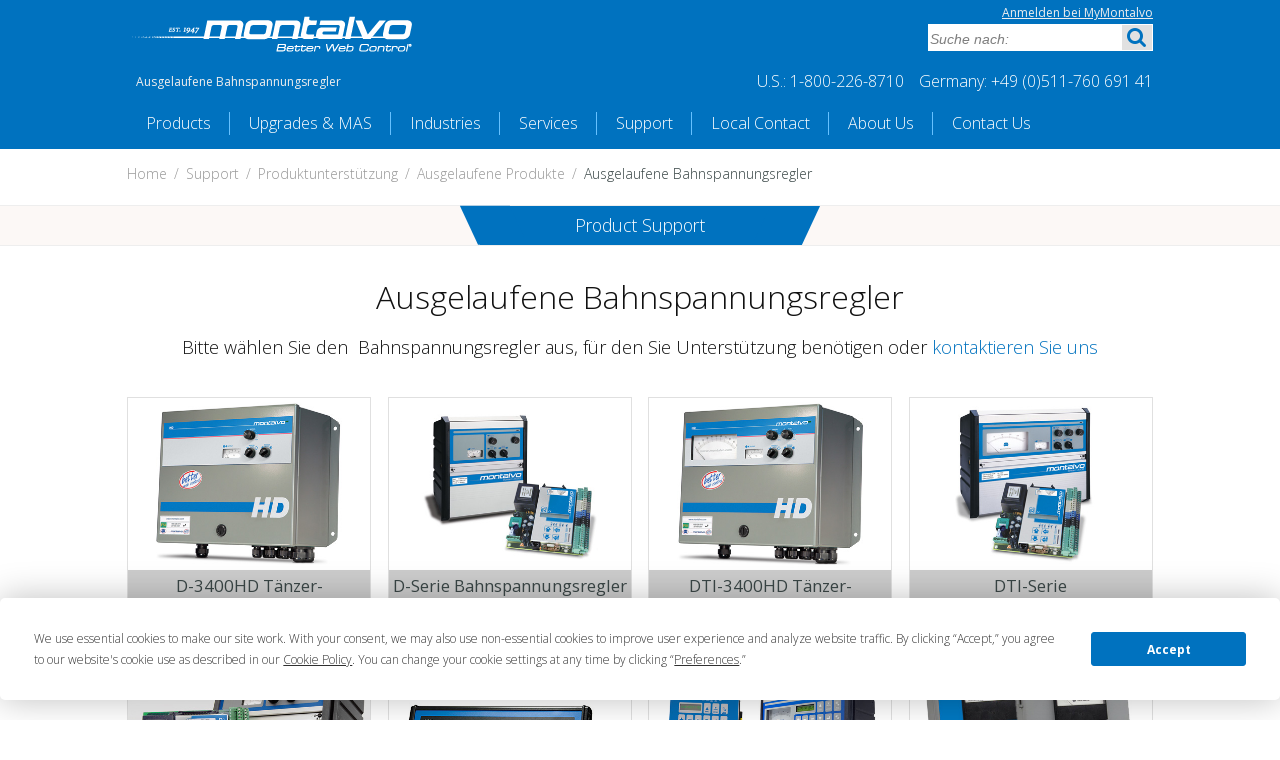

--- FILE ---
content_type: text/html; charset=UTF-8
request_url: https://www.montalvo.com/de/support/produkt-support/category/ausgelaufene-bahnspannungsregler/
body_size: 31016
content:
<!doctype html>

<!--[if lt IE 7]><html lang="de-DE" class="no-js lt-ie9 lt-ie8 lt-ie7"> <![endif]-->
<!--[if (IE 7)&!(IEMobile)]><html lang="de-DE" class="no-js lt-ie9 lt-ie8"><![endif]-->
<!--[if (IE 8)&!(IEMobile)]><html lang="de-DE" class="no-js lt-ie9"><![endif]-->
<!--[if gt IE 8]><!--> <html lang="de-DE" class="no-js"><!--<![endif]-->

<head>
	<meta charset="utf-8">
<script type="text/javascript">
/* <![CDATA[ */
 var gform;gform||(document.addEventListener("gform_main_scripts_loaded",function(){gform.scriptsLoaded=!0}),document.addEventListener("gform/theme/scripts_loaded",function(){gform.themeScriptsLoaded=!0}),window.addEventListener("DOMContentLoaded",function(){gform.domLoaded=!0}),gform={domLoaded:!1,scriptsLoaded:!1,themeScriptsLoaded:!1,isFormEditor:()=>"function"==typeof InitializeEditor,callIfLoaded:function(o){return!(!gform.domLoaded||!gform.scriptsLoaded||!gform.themeScriptsLoaded&&!gform.isFormEditor()||(gform.isFormEditor()&&console.warn("The use of gform.initializeOnLoaded() is deprecated in the form editor context and will be removed in Gravity Forms 3.1."),o(),0))},initializeOnLoaded:function(o){gform.callIfLoaded(o)||(document.addEventListener("gform_main_scripts_loaded",()=>{gform.scriptsLoaded=!0,gform.callIfLoaded(o)}),document.addEventListener("gform/theme/scripts_loaded",()=>{gform.themeScriptsLoaded=!0,gform.callIfLoaded(o)}),window.addEventListener("DOMContentLoaded",()=>{gform.domLoaded=!0,gform.callIfLoaded(o)}))},hooks:{action:{},filter:{}},addAction:function(o,r,e,t){gform.addHook("action",o,r,e,t)},addFilter:function(o,r,e,t){gform.addHook("filter",o,r,e,t)},doAction:function(o){gform.doHook("action",o,arguments)},applyFilters:function(o){return gform.doHook("filter",o,arguments)},removeAction:function(o,r){gform.removeHook("action",o,r)},removeFilter:function(o,r,e){gform.removeHook("filter",o,r,e)},addHook:function(o,r,e,t,n){null==gform.hooks[o][r]&&(gform.hooks[o][r]=[]);var d=gform.hooks[o][r];null==n&&(n=r+"_"+d.length),gform.hooks[o][r].push({tag:n,callable:e,priority:t=null==t?10:t})},doHook:function(r,o,e){var t;if(e=Array.prototype.slice.call(e,1),null!=gform.hooks[r][o]&&((o=gform.hooks[r][o]).sort(function(o,r){return o.priority-r.priority}),o.forEach(function(o){"function"!=typeof(t=o.callable)&&(t=window[t]),"action"==r?t.apply(null,e):e[0]=t.apply(null,e)})),"filter"==r)return e[0]},removeHook:function(o,r,t,n){var e;null!=gform.hooks[o][r]&&(e=(e=gform.hooks[o][r]).filter(function(o,r,e){return!!(null!=n&&n!=o.tag||null!=t&&t!=o.priority)}),gform.hooks[o][r]=e)}}); 
/* ]]> */
</script>

	<script async src="//184695.tctm.co/t.js"></script>
	<meta name="msvalidate.01" content="9214D690AC5FAEF4172AD8915525320E" />
	<title>Non Current Tension Controllers - 3000, 3100 series &amp; later</title>

	<!-- mobile meta -->
	<meta name="HandheldFriendly" content="True">
	<meta name="MobileOptimized" content="320">
	<meta name="viewport" content="width=device-width, initial-scale=1.0"/>
        <meta name="google" content="notranslate" />

    <meta name="msvalidate.01" content="0F8277FFA54D8F69AB67DBD6E417D135" />
	<!-- icons & favicons (for more: http://www.jonathantneal.com/blog/understand-the-favicon/) -->
	<link rel="apple-touch-icon" sizes="72x72" href="https://www.montalvo.com/wp-content/themes/montalvo/images/touch-icon-ipad.png" />
	<link rel="apple-touch-icon" sizes="114x114" href="https://www.montalvo.com/wp-content/themes/montalvo/images/touch-icon-iphone-retina.png" />
	<link rel="apple-touch-icon" sizes="144x144" href="https://www.montalvo.com/wp-content/themes/montalvo/images/touch-icon-ipad-retina.png" />
	<link rel="icon" href="https://www.montalvo.com/wp-content/themes/montalvo/favicon.ico">
	<!--[if IE]>
	<link rel="shortcut icon" href="https://www.montalvo.com/wp-content/themes/montalvo/favicon.ico">
	<![endif]-->
	<!-- or, set /favicon.ico for IE10 win -->
	<meta name="msapplication-TileColor" content="#f01d4f">
	<meta name="msapplication-TileImage" content="https://www.montalvo.com/wp-content/themes/montalvo/images/win8-tile-icon.png">
	<link rel="pingback" href="https://www.montalvo.com/xmlrpc.php">
	<!-- Google Tag Manager -->
<script>(function(w,d,s,l,i){w[l]=w[l]||[];w[l].push({'gtm.start':
new Date().getTime(),event:'gtm.js'});var f=d.getElementsByTagName(s)[0],
j=d.createElement(s),dl=l!='dataLayer'?'&l='+l:'';j.async=true;j.src=
'https://www.googletagmanager.com/gtm.js?id='+i+dl;f.parentNode.insertBefore(j,f);
})(window,document,'script','dataLayer','GTM-N99KLB2');</script>
	<!-- End Google Tag Manager -->
	<script
  type="text/javascript"
  src="https://app.termly.io/embed.min.js"
  data-auto-block="on"
  data-website-uuid="a15bdb07-e00e-452b-b405-a4ca910442e8"
  ></script>

	<!--[if lt IE 9]>
		<script type="text/javascript" src="//cdnjs.cloudflare.com/ajax/libs/html5shiv/3.6.2/html5shiv.min.js"></script>
		<script type="text/javascript" src="//cdnjs.cloudflare.com/ajax/libs/html5shiv/3.6.2/html5shiv-printshiv.min.js"></script>
	<![endif]-->

	<script type="text/javascript">
		if(window.gform) {
			gform.addFilter("gform_chosen_options", "set_chosen_options_js");
			function set_chosen_options_js(options, element){
				return options;
			}
		}
	</script>

	<!-- wordpress head functions -->
	<meta name='robots' content='index, follow, max-image-preview:large, max-snippet:-1, max-video-preview:-1' />
	<style>img:is([sizes="auto" i], [sizes^="auto," i]) { contain-intrinsic-size: 3000px 1500px }</style>
	<link rel="alternate" hreflang="x-default" href="https://www.montalvo.com/support/produkt-support/category/non-current-tension-controllers/" /><link rel="alternate" hreflang="en" href="https://www.montalvo.com/support/produkt-support/category/non-current-tension-controllers/" />
<link rel="alternate" hreflang="de" href="https://www.montalvo.com/de/support/produkt-support/category/ausgelaufene-bahnspannungsregler/" />

	<!-- This site is optimized with the Yoast SEO plugin v24.5 - https://yoast.com/wordpress/plugins/seo/ -->
	<meta name="description" content="Support of product information for web tension controllers no longer being manufactured, including replacement models" />
	<link rel="canonical" href="https://www.montalvo.com/support/product-support/category/non-current-tension-controllers/" />
	<link rel="next" href="https://www.montalvo.com/de/support/product-support/category/non-current-tension-controllers/page/2/" />
	<meta property="og:locale" content="de_DE" />
	<meta property="og:type" content="article" />
	<meta property="og:title" content="Non Current Tension Controllers - 3000, 3100 series &amp; later" />
	<meta property="og:description" content="Support of product information for web tension controllers no longer being manufactured, including replacement models" />
	<meta property="og:url" content="https://www.montalvo.com/support/product-support/category/non-current-tension-controllers/" />
	<meta property="og:site_name" content="Montalvo Corporation" />
	<!-- / Yoast SEO plugin. -->


<link rel='dns-prefetch' href='//static.addtoany.com' />
<link rel='dns-prefetch' href='//js.hs-scripts.com' />
<link rel='dns-prefetch' href='//cdnjs.cloudflare.com' />
<link rel='dns-prefetch' href='//fonts.googleapis.com' />
<link rel="alternate" type="application/rss+xml" title="Montalvo Corporation &raquo; Feed" href="https://www.montalvo.com/de/feed/" />
<link rel="alternate" type="application/rss+xml" title="Montalvo Corporation &raquo; Kommentar-Feed" href="https://www.montalvo.com/de/comments/feed/" />
<link rel="alternate" type="application/rss+xml" title="Montalvo Corporation &raquo; Ausgelaufene Bahnspannungsregler Support Category Feed" href="https://www.montalvo.com/de/support/produkt-support/category/ausgelaufene-bahnspannungsregler/feed/" />
<script type="text/javascript">
/* <![CDATA[ */
window._wpemojiSettings = {"baseUrl":"https:\/\/s.w.org\/images\/core\/emoji\/15.0.3\/72x72\/","ext":".png","svgUrl":"https:\/\/s.w.org\/images\/core\/emoji\/15.0.3\/svg\/","svgExt":".svg","source":{"concatemoji":"https:\/\/www.montalvo.com\/wp-includes\/js\/wp-emoji-release.min.js"}};
/*! This file is auto-generated */
!function(i,n){var o,s,e;function c(e){try{var t={supportTests:e,timestamp:(new Date).valueOf()};sessionStorage.setItem(o,JSON.stringify(t))}catch(e){}}function p(e,t,n){e.clearRect(0,0,e.canvas.width,e.canvas.height),e.fillText(t,0,0);var t=new Uint32Array(e.getImageData(0,0,e.canvas.width,e.canvas.height).data),r=(e.clearRect(0,0,e.canvas.width,e.canvas.height),e.fillText(n,0,0),new Uint32Array(e.getImageData(0,0,e.canvas.width,e.canvas.height).data));return t.every(function(e,t){return e===r[t]})}function u(e,t,n){switch(t){case"flag":return n(e,"\ud83c\udff3\ufe0f\u200d\u26a7\ufe0f","\ud83c\udff3\ufe0f\u200b\u26a7\ufe0f")?!1:!n(e,"\ud83c\uddfa\ud83c\uddf3","\ud83c\uddfa\u200b\ud83c\uddf3")&&!n(e,"\ud83c\udff4\udb40\udc67\udb40\udc62\udb40\udc65\udb40\udc6e\udb40\udc67\udb40\udc7f","\ud83c\udff4\u200b\udb40\udc67\u200b\udb40\udc62\u200b\udb40\udc65\u200b\udb40\udc6e\u200b\udb40\udc67\u200b\udb40\udc7f");case"emoji":return!n(e,"\ud83d\udc26\u200d\u2b1b","\ud83d\udc26\u200b\u2b1b")}return!1}function f(e,t,n){var r="undefined"!=typeof WorkerGlobalScope&&self instanceof WorkerGlobalScope?new OffscreenCanvas(300,150):i.createElement("canvas"),a=r.getContext("2d",{willReadFrequently:!0}),o=(a.textBaseline="top",a.font="600 32px Arial",{});return e.forEach(function(e){o[e]=t(a,e,n)}),o}function t(e){var t=i.createElement("script");t.src=e,t.defer=!0,i.head.appendChild(t)}"undefined"!=typeof Promise&&(o="wpEmojiSettingsSupports",s=["flag","emoji"],n.supports={everything:!0,everythingExceptFlag:!0},e=new Promise(function(e){i.addEventListener("DOMContentLoaded",e,{once:!0})}),new Promise(function(t){var n=function(){try{var e=JSON.parse(sessionStorage.getItem(o));if("object"==typeof e&&"number"==typeof e.timestamp&&(new Date).valueOf()<e.timestamp+604800&&"object"==typeof e.supportTests)return e.supportTests}catch(e){}return null}();if(!n){if("undefined"!=typeof Worker&&"undefined"!=typeof OffscreenCanvas&&"undefined"!=typeof URL&&URL.createObjectURL&&"undefined"!=typeof Blob)try{var e="postMessage("+f.toString()+"("+[JSON.stringify(s),u.toString(),p.toString()].join(",")+"));",r=new Blob([e],{type:"text/javascript"}),a=new Worker(URL.createObjectURL(r),{name:"wpTestEmojiSupports"});return void(a.onmessage=function(e){c(n=e.data),a.terminate(),t(n)})}catch(e){}c(n=f(s,u,p))}t(n)}).then(function(e){for(var t in e)n.supports[t]=e[t],n.supports.everything=n.supports.everything&&n.supports[t],"flag"!==t&&(n.supports.everythingExceptFlag=n.supports.everythingExceptFlag&&n.supports[t]);n.supports.everythingExceptFlag=n.supports.everythingExceptFlag&&!n.supports.flag,n.DOMReady=!1,n.readyCallback=function(){n.DOMReady=!0}}).then(function(){return e}).then(function(){var e;n.supports.everything||(n.readyCallback(),(e=n.source||{}).concatemoji?t(e.concatemoji):e.wpemoji&&e.twemoji&&(t(e.twemoji),t(e.wpemoji)))}))}((window,document),window._wpemojiSettings);
/* ]]> */
</script>
<style id='wp-emoji-styles-inline-css' type='text/css'>

	img.wp-smiley, img.emoji {
		display: inline !important;
		border: none !important;
		box-shadow: none !important;
		height: 1em !important;
		width: 1em !important;
		margin: 0 0.07em !important;
		vertical-align: -0.1em !important;
		background: none !important;
		padding: 0 !important;
	}
</style>
<link rel='stylesheet' id='wp-block-library-css' href='https://www.montalvo.com/wp-includes/css/dist/block-library/style.min.css' type='text/css' media='all' />
<style id='classic-theme-styles-inline-css' type='text/css'>
/*! This file is auto-generated */
.wp-block-button__link{color:#fff;background-color:#32373c;border-radius:9999px;box-shadow:none;text-decoration:none;padding:calc(.667em + 2px) calc(1.333em + 2px);font-size:1.125em}.wp-block-file__button{background:#32373c;color:#fff;text-decoration:none}
</style>
<style id='global-styles-inline-css' type='text/css'>
:root{--wp--preset--aspect-ratio--square: 1;--wp--preset--aspect-ratio--4-3: 4/3;--wp--preset--aspect-ratio--3-4: 3/4;--wp--preset--aspect-ratio--3-2: 3/2;--wp--preset--aspect-ratio--2-3: 2/3;--wp--preset--aspect-ratio--16-9: 16/9;--wp--preset--aspect-ratio--9-16: 9/16;--wp--preset--color--black: #000000;--wp--preset--color--cyan-bluish-gray: #abb8c3;--wp--preset--color--white: #ffffff;--wp--preset--color--pale-pink: #f78da7;--wp--preset--color--vivid-red: #cf2e2e;--wp--preset--color--luminous-vivid-orange: #ff6900;--wp--preset--color--luminous-vivid-amber: #fcb900;--wp--preset--color--light-green-cyan: #7bdcb5;--wp--preset--color--vivid-green-cyan: #00d084;--wp--preset--color--pale-cyan-blue: #8ed1fc;--wp--preset--color--vivid-cyan-blue: #0693e3;--wp--preset--color--vivid-purple: #9b51e0;--wp--preset--gradient--vivid-cyan-blue-to-vivid-purple: linear-gradient(135deg,rgba(6,147,227,1) 0%,rgb(155,81,224) 100%);--wp--preset--gradient--light-green-cyan-to-vivid-green-cyan: linear-gradient(135deg,rgb(122,220,180) 0%,rgb(0,208,130) 100%);--wp--preset--gradient--luminous-vivid-amber-to-luminous-vivid-orange: linear-gradient(135deg,rgba(252,185,0,1) 0%,rgba(255,105,0,1) 100%);--wp--preset--gradient--luminous-vivid-orange-to-vivid-red: linear-gradient(135deg,rgba(255,105,0,1) 0%,rgb(207,46,46) 100%);--wp--preset--gradient--very-light-gray-to-cyan-bluish-gray: linear-gradient(135deg,rgb(238,238,238) 0%,rgb(169,184,195) 100%);--wp--preset--gradient--cool-to-warm-spectrum: linear-gradient(135deg,rgb(74,234,220) 0%,rgb(151,120,209) 20%,rgb(207,42,186) 40%,rgb(238,44,130) 60%,rgb(251,105,98) 80%,rgb(254,248,76) 100%);--wp--preset--gradient--blush-light-purple: linear-gradient(135deg,rgb(255,206,236) 0%,rgb(152,150,240) 100%);--wp--preset--gradient--blush-bordeaux: linear-gradient(135deg,rgb(254,205,165) 0%,rgb(254,45,45) 50%,rgb(107,0,62) 100%);--wp--preset--gradient--luminous-dusk: linear-gradient(135deg,rgb(255,203,112) 0%,rgb(199,81,192) 50%,rgb(65,88,208) 100%);--wp--preset--gradient--pale-ocean: linear-gradient(135deg,rgb(255,245,203) 0%,rgb(182,227,212) 50%,rgb(51,167,181) 100%);--wp--preset--gradient--electric-grass: linear-gradient(135deg,rgb(202,248,128) 0%,rgb(113,206,126) 100%);--wp--preset--gradient--midnight: linear-gradient(135deg,rgb(2,3,129) 0%,rgb(40,116,252) 100%);--wp--preset--font-size--small: 13px;--wp--preset--font-size--medium: 20px;--wp--preset--font-size--large: 36px;--wp--preset--font-size--x-large: 42px;--wp--preset--spacing--20: 0.44rem;--wp--preset--spacing--30: 0.67rem;--wp--preset--spacing--40: 1rem;--wp--preset--spacing--50: 1.5rem;--wp--preset--spacing--60: 2.25rem;--wp--preset--spacing--70: 3.38rem;--wp--preset--spacing--80: 5.06rem;--wp--preset--shadow--natural: 6px 6px 9px rgba(0, 0, 0, 0.2);--wp--preset--shadow--deep: 12px 12px 50px rgba(0, 0, 0, 0.4);--wp--preset--shadow--sharp: 6px 6px 0px rgba(0, 0, 0, 0.2);--wp--preset--shadow--outlined: 6px 6px 0px -3px rgba(255, 255, 255, 1), 6px 6px rgba(0, 0, 0, 1);--wp--preset--shadow--crisp: 6px 6px 0px rgba(0, 0, 0, 1);}:where(.is-layout-flex){gap: 0.5em;}:where(.is-layout-grid){gap: 0.5em;}body .is-layout-flex{display: flex;}.is-layout-flex{flex-wrap: wrap;align-items: center;}.is-layout-flex > :is(*, div){margin: 0;}body .is-layout-grid{display: grid;}.is-layout-grid > :is(*, div){margin: 0;}:where(.wp-block-columns.is-layout-flex){gap: 2em;}:where(.wp-block-columns.is-layout-grid){gap: 2em;}:where(.wp-block-post-template.is-layout-flex){gap: 1.25em;}:where(.wp-block-post-template.is-layout-grid){gap: 1.25em;}.has-black-color{color: var(--wp--preset--color--black) !important;}.has-cyan-bluish-gray-color{color: var(--wp--preset--color--cyan-bluish-gray) !important;}.has-white-color{color: var(--wp--preset--color--white) !important;}.has-pale-pink-color{color: var(--wp--preset--color--pale-pink) !important;}.has-vivid-red-color{color: var(--wp--preset--color--vivid-red) !important;}.has-luminous-vivid-orange-color{color: var(--wp--preset--color--luminous-vivid-orange) !important;}.has-luminous-vivid-amber-color{color: var(--wp--preset--color--luminous-vivid-amber) !important;}.has-light-green-cyan-color{color: var(--wp--preset--color--light-green-cyan) !important;}.has-vivid-green-cyan-color{color: var(--wp--preset--color--vivid-green-cyan) !important;}.has-pale-cyan-blue-color{color: var(--wp--preset--color--pale-cyan-blue) !important;}.has-vivid-cyan-blue-color{color: var(--wp--preset--color--vivid-cyan-blue) !important;}.has-vivid-purple-color{color: var(--wp--preset--color--vivid-purple) !important;}.has-black-background-color{background-color: var(--wp--preset--color--black) !important;}.has-cyan-bluish-gray-background-color{background-color: var(--wp--preset--color--cyan-bluish-gray) !important;}.has-white-background-color{background-color: var(--wp--preset--color--white) !important;}.has-pale-pink-background-color{background-color: var(--wp--preset--color--pale-pink) !important;}.has-vivid-red-background-color{background-color: var(--wp--preset--color--vivid-red) !important;}.has-luminous-vivid-orange-background-color{background-color: var(--wp--preset--color--luminous-vivid-orange) !important;}.has-luminous-vivid-amber-background-color{background-color: var(--wp--preset--color--luminous-vivid-amber) !important;}.has-light-green-cyan-background-color{background-color: var(--wp--preset--color--light-green-cyan) !important;}.has-vivid-green-cyan-background-color{background-color: var(--wp--preset--color--vivid-green-cyan) !important;}.has-pale-cyan-blue-background-color{background-color: var(--wp--preset--color--pale-cyan-blue) !important;}.has-vivid-cyan-blue-background-color{background-color: var(--wp--preset--color--vivid-cyan-blue) !important;}.has-vivid-purple-background-color{background-color: var(--wp--preset--color--vivid-purple) !important;}.has-black-border-color{border-color: var(--wp--preset--color--black) !important;}.has-cyan-bluish-gray-border-color{border-color: var(--wp--preset--color--cyan-bluish-gray) !important;}.has-white-border-color{border-color: var(--wp--preset--color--white) !important;}.has-pale-pink-border-color{border-color: var(--wp--preset--color--pale-pink) !important;}.has-vivid-red-border-color{border-color: var(--wp--preset--color--vivid-red) !important;}.has-luminous-vivid-orange-border-color{border-color: var(--wp--preset--color--luminous-vivid-orange) !important;}.has-luminous-vivid-amber-border-color{border-color: var(--wp--preset--color--luminous-vivid-amber) !important;}.has-light-green-cyan-border-color{border-color: var(--wp--preset--color--light-green-cyan) !important;}.has-vivid-green-cyan-border-color{border-color: var(--wp--preset--color--vivid-green-cyan) !important;}.has-pale-cyan-blue-border-color{border-color: var(--wp--preset--color--pale-cyan-blue) !important;}.has-vivid-cyan-blue-border-color{border-color: var(--wp--preset--color--vivid-cyan-blue) !important;}.has-vivid-purple-border-color{border-color: var(--wp--preset--color--vivid-purple) !important;}.has-vivid-cyan-blue-to-vivid-purple-gradient-background{background: var(--wp--preset--gradient--vivid-cyan-blue-to-vivid-purple) !important;}.has-light-green-cyan-to-vivid-green-cyan-gradient-background{background: var(--wp--preset--gradient--light-green-cyan-to-vivid-green-cyan) !important;}.has-luminous-vivid-amber-to-luminous-vivid-orange-gradient-background{background: var(--wp--preset--gradient--luminous-vivid-amber-to-luminous-vivid-orange) !important;}.has-luminous-vivid-orange-to-vivid-red-gradient-background{background: var(--wp--preset--gradient--luminous-vivid-orange-to-vivid-red) !important;}.has-very-light-gray-to-cyan-bluish-gray-gradient-background{background: var(--wp--preset--gradient--very-light-gray-to-cyan-bluish-gray) !important;}.has-cool-to-warm-spectrum-gradient-background{background: var(--wp--preset--gradient--cool-to-warm-spectrum) !important;}.has-blush-light-purple-gradient-background{background: var(--wp--preset--gradient--blush-light-purple) !important;}.has-blush-bordeaux-gradient-background{background: var(--wp--preset--gradient--blush-bordeaux) !important;}.has-luminous-dusk-gradient-background{background: var(--wp--preset--gradient--luminous-dusk) !important;}.has-pale-ocean-gradient-background{background: var(--wp--preset--gradient--pale-ocean) !important;}.has-electric-grass-gradient-background{background: var(--wp--preset--gradient--electric-grass) !important;}.has-midnight-gradient-background{background: var(--wp--preset--gradient--midnight) !important;}.has-small-font-size{font-size: var(--wp--preset--font-size--small) !important;}.has-medium-font-size{font-size: var(--wp--preset--font-size--medium) !important;}.has-large-font-size{font-size: var(--wp--preset--font-size--large) !important;}.has-x-large-font-size{font-size: var(--wp--preset--font-size--x-large) !important;}
:where(.wp-block-post-template.is-layout-flex){gap: 1.25em;}:where(.wp-block-post-template.is-layout-grid){gap: 1.25em;}
:where(.wp-block-columns.is-layout-flex){gap: 2em;}:where(.wp-block-columns.is-layout-grid){gap: 2em;}
:root :where(.wp-block-pullquote){font-size: 1.5em;line-height: 1.6;}
</style>
<link rel='stylesheet' id='simple-banner-style-css' href='https://www.montalvo.com/wp-content/plugins/simple-banner/simple-banner.css?ver=3.0.4' type='text/css' media='all' />
<link rel='stylesheet' id='wonderplugin-slider-css-css' href='https://www.montalvo.com/wp-content/plugins/wonderplugin-slider-lite/engine/wonderpluginsliderengine.css?ver=14.0' type='text/css' media='all' />
<link rel='stylesheet' id='wpml-legacy-vertical-list-0-css' href='//www.montalvo.com/wp-content/plugins/sitepress-multilingual-cms/templates/language-switchers/legacy-list-vertical/style.css?ver=1' type='text/css' media='all' />
<style id='wpml-legacy-vertical-list-0-inline-css' type='text/css'>
.wpml-ls-statics-shortcode_actions{background-color:#eeeeee;}.wpml-ls-statics-shortcode_actions, .wpml-ls-statics-shortcode_actions .wpml-ls-sub-menu, .wpml-ls-statics-shortcode_actions a {border-color:#cdcdcd;}.wpml-ls-statics-shortcode_actions a {color:#444444;background-color:#ffffff;}.wpml-ls-statics-shortcode_actions a:hover,.wpml-ls-statics-shortcode_actions a:focus {color:#000000;background-color:#eeeeee;}.wpml-ls-statics-shortcode_actions .wpml-ls-current-language>a {color:#444444;background-color:#ffffff;}.wpml-ls-statics-shortcode_actions .wpml-ls-current-language:hover>a, .wpml-ls-statics-shortcode_actions .wpml-ls-current-language>a:focus {color:#000000;background-color:#eeeeee;}
</style>
<style id='akismet-widget-style-inline-css' type='text/css'>

			.a-stats {
				--akismet-color-mid-green: #357b49;
				--akismet-color-white: #fff;
				--akismet-color-light-grey: #f6f7f7;

				max-width: 350px;
				width: auto;
			}

			.a-stats * {
				all: unset;
				box-sizing: border-box;
			}

			.a-stats strong {
				font-weight: 600;
			}

			.a-stats a.a-stats__link,
			.a-stats a.a-stats__link:visited,
			.a-stats a.a-stats__link:active {
				background: var(--akismet-color-mid-green);
				border: none;
				box-shadow: none;
				border-radius: 8px;
				color: var(--akismet-color-white);
				cursor: pointer;
				display: block;
				font-family: -apple-system, BlinkMacSystemFont, 'Segoe UI', 'Roboto', 'Oxygen-Sans', 'Ubuntu', 'Cantarell', 'Helvetica Neue', sans-serif;
				font-weight: 500;
				padding: 12px;
				text-align: center;
				text-decoration: none;
				transition: all 0.2s ease;
			}

			/* Extra specificity to deal with TwentyTwentyOne focus style */
			.widget .a-stats a.a-stats__link:focus {
				background: var(--akismet-color-mid-green);
				color: var(--akismet-color-white);
				text-decoration: none;
			}

			.a-stats a.a-stats__link:hover {
				filter: brightness(110%);
				box-shadow: 0 4px 12px rgba(0, 0, 0, 0.06), 0 0 2px rgba(0, 0, 0, 0.16);
			}

			.a-stats .count {
				color: var(--akismet-color-white);
				display: block;
				font-size: 1.5em;
				line-height: 1.4;
				padding: 0 13px;
				white-space: nowrap;
			}
		
</style>
<link rel='stylesheet' id='simple-favorites-css' href='https://www.montalvo.com/wp-content/plugins/favorites/assets/css/favorites.css?ver=2.3.5' type='text/css' media='all' />
<link rel='stylesheet' id='addtoany-css' href='https://www.montalvo.com/wp-content/plugins/add-to-any/addtoany.min.css?ver=1.16' type='text/css' media='all' />
<link rel='stylesheet' id='magnific-popup-css-css' href='https://www.montalvo.com/wp-content/themes/montalvo/css/magnific-popup.css?ver=0.9.5' type='text/css' media='screen' />
<link rel='stylesheet' id='dashicons-css' href='https://www.montalvo.com/wp-includes/css/dashicons.min.css' type='text/css' media='all' />
<link rel='stylesheet' id='scaffolding-stylesheet-css' href='https://www.montalvo.com/wp-content/themes/montalvo/css/style.css?ver=1768648934' type='text/css' media='all' />
<link rel='stylesheet' id='google-fonts-css' href='//fonts.googleapis.com/css?family=Open+Sans%3A300%2C400%2C600%2C700' type='text/css' media='all' />
<!--[if lt IE 9]>
<link rel='stylesheet' id='scaffolding-ie-only-css' href='https://www.montalvo.com/wp-content/themes/montalvo/css/ie.css' type='text/css' media='all' />
<![endif]-->
<link rel="stylesheet" href="https://www.montalvo.com/wp-includes/js/thickbox/thickbox.css" type="text/css" media="screen" /><link rel="stylesheet" href="https://www.montalvo.com/wp-content/plugins/attachment-file-icons/attachment-file.css" type="text/css" media="screen" /><script type="text/javascript" id="addtoany-core-js-before">
/* <![CDATA[ */
window.a2a_config=window.a2a_config||{};a2a_config.callbacks=[];a2a_config.overlays=[];a2a_config.templates={};a2a_localize = {
	Share: "Teilen",
	Save: "Speichern",
	Subscribe: "Abonnieren",
	Email: "E-Mail",
	Bookmark: "Lesezeichen",
	ShowAll: "Alle anzeigen",
	ShowLess: "Weniger anzeigen",
	FindServices: "Dienst(e) suchen",
	FindAnyServiceToAddTo: "Um weitere Dienste ergänzen",
	PoweredBy: "Powered by",
	ShareViaEmail: "Teilen via E-Mail",
	SubscribeViaEmail: "Via E-Mail abonnieren",
	BookmarkInYourBrowser: "Lesezeichen in deinem Browser",
	BookmarkInstructions: "Drücke Ctrl+D oder \u2318+D um diese Seite bei den Lesenzeichen zu speichern.",
	AddToYourFavorites: "Zu deinen Favoriten hinzufügen",
	SendFromWebOrProgram: "Senden von jeder E-Mail Adresse oder E-Mail-Programm",
	EmailProgram: "E-Mail-Programm",
	More: "Mehr&#8230;",
	ThanksForSharing: "Thanks for sharing!",
	ThanksForFollowing: "Thanks for following!"
};
/* ]]> */
</script>
<script type="text/javascript" defer src="https://static.addtoany.com/menu/page.js" id="addtoany-core-js"></script>
<script type="text/javascript" src="https://www.montalvo.com/wp-includes/js/jquery/jquery.min.js?ver=3.7.1" id="jquery-core-js"></script>
<script type="text/javascript" src="https://www.montalvo.com/wp-includes/js/jquery/jquery-migrate.min.js?ver=3.4.1" id="jquery-migrate-js"></script>
<script type="text/javascript" defer src="https://www.montalvo.com/wp-content/plugins/add-to-any/addtoany.min.js?ver=1.1" id="addtoany-jquery-js"></script>
<script type="text/javascript" id="simple-banner-script-js-before">
/* <![CDATA[ */
const simpleBannerScriptParams = {"pro_version_enabled":"","debug_mode":false,"id":3890,"version":"3.0.4","banner_params":[{"hide_simple_banner":"yes","simple_banner_prepend_element":false,"simple_banner_position":"static","header_margin":"","header_padding":"","wp_body_open_enabled":false,"wp_body_open":true,"simple_banner_z_index":false,"simple_banner_text":"Covid-19 Message To Our Customers - During this time of uncertainty and constant change, we want you to know that Montalvo continues to remain operational and at your disposal, supplying you the tension control products, support, and knowledge you depend on. We offer remote service options, continue to provide strong lead times on our products, and are available by phone, email, or online. We Are Here for You!","disabled_on_current_page":false,"disabled_pages_array":[],"is_current_page_a_post":false,"disabled_on_posts":false,"simple_banner_disabled_page_paths":false,"simple_banner_font_size":false,"simple_banner_color":"","simple_banner_text_color":"","simple_banner_link_color":"","simple_banner_close_color":false,"simple_banner_custom_css":"","simple_banner_scrolling_custom_css":false,"simple_banner_text_custom_css":false,"simple_banner_button_css":false,"site_custom_css":"","keep_site_custom_css":"","site_custom_js":"","keep_site_custom_js":"","close_button_enabled":false,"close_button_expiration":false,"close_button_cookie_set":false,"current_date":{"date":"2026-01-18 13:50:13.362714","timezone_type":3,"timezone":"UTC"},"start_date":{"date":"2026-01-18 13:50:13.362730","timezone_type":3,"timezone":"UTC"},"end_date":{"date":"2026-01-18 13:50:13.362737","timezone_type":3,"timezone":"UTC"},"simple_banner_start_after_date":false,"simple_banner_remove_after_date":false,"simple_banner_insert_inside_element":false}]}
/* ]]> */
</script>
<script type="text/javascript" src="https://www.montalvo.com/wp-content/plugins/simple-banner/simple-banner.js?ver=3.0.4" id="simple-banner-script-js"></script>
<script type="text/javascript" src="https://www.montalvo.com/wp-content/plugins/wonderplugin-slider-lite/engine/wonderpluginsliderskins.js?ver=14.0" id="wonderplugin-slider-skins-script-js"></script>
<script type="text/javascript" src="https://www.montalvo.com/wp-content/plugins/wonderplugin-slider-lite/engine/wonderpluginslider.js?ver=14.0" id="wonderplugin-slider-script-js"></script>
<script type="text/javascript" id="favorites-js-extra">
/* <![CDATA[ */
var favorites_data = {"ajaxurl":"https:\/\/www.montalvo.com\/wp-admin\/admin-ajax.php","nonce":"0c0ac950fa","favorite":"","favorited":"","includecount":"","indicate_loading":"","loading_text":"Loading","loading_image":"","loading_image_active":"","loading_image_preload":"","cache_enabled":"1","button_options":{"button_type":"custom","custom_colors":false,"box_shadow":false,"include_count":false,"default":{"background_default":false,"border_default":false,"text_default":false,"icon_default":false,"count_default":false},"active":{"background_active":false,"border_active":false,"text_active":false,"icon_active":false,"count_active":false}},"authentication_modal_content":"<p>Please login to add favorites.<\/p>\n<p><a href=\"#\" data-favorites-modal-close>Dismiss this notice<\/a><\/p>\n","authentication_redirect":"","dev_mode":"","logged_in":"","user_id":"0","authentication_redirect_url":"https:\/\/www.montalvo.com\/wp-login.php"};
/* ]]> */
</script>
<script type="text/javascript" src="https://www.montalvo.com/wp-content/plugins/favorites/assets/js/favorites.min.js?ver=2.3.5" id="favorites-js"></script>
<script type="text/javascript" src="//cdnjs.cloudflare.com/ajax/libs/modernizr/2.6.2/modernizr.min.js" id="scaffolding-modernizr-js"></script>
<script type="text/javascript" src="https://www.montalvo.com/wp-content/plugins/attachment-file-icons/jquery.multifile.js" id="jquery.multifile-js"></script>
<link rel="https://api.w.org/" href="https://www.montalvo.com/wp-json/" /><meta name="generator" content="WPML ver:4.2.5 stt:1,3;" />
			<!-- DO NOT COPY THIS SNIPPET! Start of Page Analytics Tracking for HubSpot WordPress plugin v11.1.82-->
			<script class="hsq-set-content-id" data-content-id="listing-page">
				var _hsq = _hsq || [];
				_hsq.push(["setContentType", "listing-page"]);
			</script>
			<!-- DO NOT COPY THIS SNIPPET! End of Page Analytics Tracking for HubSpot WordPress plugin -->
			<style id="simple-banner-hide" type="text/css">.simple-banner{display:none;}</style><style id="simple-banner-position" type="text/css">.simple-banner{position:static;}</style><style id="simple-banner-background-color" type="text/css">.simple-banner{background: #024985;}</style><style id="simple-banner-text-color" type="text/css">.simple-banner .simple-banner-text{color: #ffffff;}</style><style id="simple-banner-link-color" type="text/css">.simple-banner .simple-banner-text a{color:#f16521;}</style><style id="simple-banner-z-index" type="text/css">.simple-banner{z-index: 99999;}</style><style id="simple-banner-site-custom-css-dummy" type="text/css"></style><script id="simple-banner-site-custom-js-dummy" type="text/javascript"></script><!-- Stream WordPress user activity plugin v4.1.1 -->

<!-- Dynamic Widgets by QURL loaded - http://www.dynamic-widgets.com //-->
<style type="text/css">#banner {background-image: url(https://www.montalvo.com/wp-content/themes/montalvo/images/headers/default.jpg);}</style>		<style type="text/css" id="wp-custom-css">
			.term-core-chucks-spannkoepfe .block-image {
    min-height: 209px;
}
#montalvo-advantage {
    text-align: center;
    margin: 4em 0 3em 0;
}

@media only screen and (min-width: 1024px) {
	#signup {
		height: 60px !important;
	}
}

.simple-banner .simple-banner-text {
color: #EEE;
    font-size: 0.75em;
	font-weight:400;
    text-align: center;
    position: relative;
    top: 5px;
	max-width: 1026px;
	margin:auto;
	width: 96%;
	padding-bottom:20px;
    
}

#archiveslider .flex-viewport {
	max-width: 100vw;
}

#whats-new .news-post .post-thumb img {
	max-height: 100px;
	width: auto;
}		</style>
			<!-- end of wordpress head -->

</head>

<body data-rsssl=1 class="archive tax-support_cat term-ausgelaufene-bahnspannungsregler term-105 sticky-footer">
	<!-- Google Tag Manager (noscript) -->
	<noscript><iframe src="https://www.googletagmanager.com/ns.html?id=GTM-N99KLB2"
	height="0" width="0" style="display:none;visibility:hidden"></iframe></noscript>
	<!-- End Google Tag Manager (noscript) -->
	<div id="container">

		<header class="header" role="banner">

			<div id="inner-header" class="wrap clearfix">

				<div id="header-topwrap">

					<a id="logo" href="https://www.montalvo.com/de/" rel="nofollow" title="Montalvo Corporation"><img alt="Montalvo Corporation Logo" src="https://www.montalvo.com/wp-content/themes/montalvo/images/montalvo-logo.png"/></a>

					<div id="flag-search-wrap">
                                            <div id="logged-in">
                                                <p><a href="https://www.montalvo.com/wp-login.php" title="Anmelden bei MyMontalvo">Anmelden bei MyMontalvo</a></p>                                            </div>

						<div id="flags_language_selector">
							<i class="fa fa-globe"></i>
							<ul>
								<li><a class="mis-trans" href="https://www.montalvo.com/support/produkt-support/category/non-current-tension-controllers/" title="Englisch" data-lang="en"><img src="https://www.montalvo.com/uploads/flags/us-flag.jpg" alt="en"></a></li>                                                            <li style="margin-left: 15px;"><a href="http://montalvo.cn/" title="Chinese" data-lang="cn">
                                                                                                                                <img src="https://www.montalvo.com/uploads/china-flag.jpg" alt="cn"></a>
                                                            </li>
                                                        </ul>
						</div>

						<div class="header-menus">

							<div class="top-menu">
															</div>

							<div class="search-wrap"><div id="sb-search" class="sb-search">
	<form role="search" method="get" id="searchform" action="https://www.montalvo.com/de/" >
	<input class="sb-search-input" type="search" value="" name="s" id="s" placeholder="Suche nach:">
	<input class="sb-search-submit" type="submit" id="searchsubmit" value="">
	</form>
	<span class="sb-icon-search"></span>
	</div></div>
						</div>

					</div>

				</div>

				<div id="header-bottomwrap">

					<div class="h1-wrap">
						<div class="wrap clearfix">

						
															<h1>Ausgelaufene Bahnspannungsregler</h1>
							
						
						</div>
					</div>

					<div id="header-phones">
						<p>U.S.: <a href="tel:18002268710" title="Call Us US at 1-800-226-8710" target="_blank">1-800-226-8710</a></p>
						<p>Germany: +49 (0)511-760 691 41</p>
					</div>

				</div>

				<nav id="main-navigation" role="navigation">
					<a href="#" class="menu-button" title="Click to open menu">Menu</a><ul id="menu-main-menu" class="menu main-menu clearfix"><li id="menu-item-111" class="mega-menu menu-item menu-item-type-custom menu-item-object-custom menu-item-has-children menu-item-111 menu-has-children"><a title="Products" href="/products/">Products</a><a class="menu-button" title="Click to Open Menu" href="#"><i class="icon-plus"></i></a>
<ul class="sub-menu menu-odd  menu-depth-1"><li><a class="menu-back-button" title="Click to Go Back a Menu">Back</a></li>
	<li id="menu-item-11378" class="first-item menu-item menu-item-type-custom menu-item-object-custom menu-item-11378"><a title="EcoStretchRoll spreader roller" href="https://www.montalvo.com/products/ecostretchroll-spreader-roller-from-dreckshage/">EcoStretchRoll spreader roller</a></li>
	<li id="menu-item-11229" class="menu-item menu-item-type-custom menu-item-object-custom menu-item-11229"><a title="Modular Creel Rack" href="https://www.montalvo.com/products/vanguard-series-creel-rack/">Modular Creel Rack</a></li>
	<li id="menu-item-4232" class="menu-item menu-item-type-custom menu-item-object-custom menu-item-4232"><a title="Load Cells" href="https://www.montalvo.com/products/category/load-cells/">Load Cells</a></li>
	<li id="menu-item-4230" class="menu-item menu-item-type-custom menu-item-object-custom menu-item-4230"><a title="Tension Controllers" href="https://www.montalvo.com/products/category/tension-and-torque-controllers/">Tension Controllers</a></li>
	<li id="menu-item-1174" class="menu-item menu-item-type-taxonomy menu-item-object-product_cat menu-item-1174"><a title="Load Cell/Transducer Amplifiers" href="https://www.montalvo.com/de/products/category/messkraftverstaerker/">Amplifiers</a></li>
	<li id="menu-item-1186" class="menu-item menu-item-type-taxonomy menu-item-object-product_cat menu-item-1186"><a title="Tension Rollers" href="https://www.montalvo.com/de/products/category/messwalzen/">Messwalzen</a></li>
	<li id="menu-item-4400" class="menu-item menu-item-type-custom menu-item-object-custom menu-item-4400"><a title="Tension Brakes" href="https://www.montalvo.com/products/category/tension-brakes/">Tension Brakes</a></li>
	<li id="menu-item-1183" class="menu-item menu-item-type-taxonomy menu-item-object-product_cat menu-item-1183"><a title="Tension Clutches" href="https://www.montalvo.com/de/products/category/kupplungen/">Kupplungen</a></li>
	<li id="menu-item-1185" class="menu-item menu-item-type-taxonomy menu-item-object-product_cat menu-item-1185"><a title="Tension Indicators" href="https://www.montalvo.com/de/products/category/anzeigeinstrumente-fur-bahnspannung/">Anzeigeinstrumente für Bahnspannung</a></li>
	<li id="menu-item-4233" class="menu-item menu-item-type-custom menu-item-object-custom menu-item-4233"><a title="Sensors" href="https://www.montalvo.com/products/category/sensors/">Sensors</a></li>
	<li id="menu-item-1179" class="menu-item menu-item-type-taxonomy menu-item-object-product_cat menu-item-1179"><a title="Safety Chucks" href="https://www.montalvo.com/de/products/category/klapplager/">Klapplager</a></li>
	<li id="menu-item-5934" class="menu-item menu-item-type-taxonomy menu-item-object-product_cat menu-item-5934"><a title="Core Chucks (Spannköpfe)" href="https://www.montalvo.com/de/products/category/core-chucks-spannkoepfe/">Core Chucks (Spannköpfe)</a></li>
	<li id="menu-item-11247" class="menu-item menu-item-type-custom menu-item-object-custom menu-item-11247"><a title="Material Handling" href="https://www.montalvo.com/?post_type=products&amp;p=11192&amp;preview=true">Material Handling</a></li>
	<li id="menu-item-2823" class="menu-item menu-item-type-custom menu-item-object-custom menu-item-2823"><a title="Web Guides" href="/products/category/web-guides/">Web Guides</a></li>
	<li id="menu-item-2285" class="menu-item menu-item-type-custom menu-item-object-custom menu-item-2285"><a title="Custom Designed Solutions" href="/products/category/custom-tension-control-products/">Custom Designed Solutions</a></li>
	<li id="menu-item-4985" class="menu-item menu-item-type-taxonomy menu-item-object-product_cat menu-item-4985"><a title="Automatische Kapazitätsanpassung" href="https://www.montalvo.com/de/products/category/automatische-kapazitatsanpassung/">Automatische Kapazitätsanpassung</a></li>
	<li id="menu-item-1176" class="menu-item menu-item-type-taxonomy menu-item-object-product_cat menu-item-1176"><a title="Micro Rotary Union" href="https://www.montalvo.com/de/products/category/drehdurchfuhrung/">Drehdurchführung</a></li>
	<li id="menu-item-1172" class="menu-item menu-item-type-taxonomy menu-item-object-product_cat menu-item-1172"><a title="Friction Pads" href="https://www.montalvo.com/de/products/category/bremsbelage/">Bremsbeläge</a></li>
	<li id="menu-item-1171" class="menu-item menu-item-type-taxonomy menu-item-object-product_cat menu-item-1171"><a title="Friction Modules" href="https://www.montalvo.com/de/products/category/bremsmodule/">Bremsmodule</a></li>
	<li id="menu-item-1173" class="menu-item menu-item-type-taxonomy menu-item-object-product_cat menu-item-1173"><a title="IP Converters &#038; Air Filters" href="https://www.montalvo.com/de/products/category/wandler-und-luftfilter/">Wandler &amp; Luftfilter</a></li>
	<li id="menu-item-1177" class="menu-item menu-item-type-taxonomy menu-item-object-product_cat menu-item-1177"><a title="Pneumatic Control Valves" href="https://www.montalvo.com/de/products/category/pneumatische-steuer-ventile/">Pneumatische Steuer Ventile</a></li>
	<li id="menu-item-1180" class="two-lists menu-item menu-item-type-taxonomy menu-item-object-product_cat menu-item-1180"><a title="Safety Covers &#038; Mounting Plates" href="https://www.montalvo.com/de/products/category/sicherheitsabdeckungen-und-montageplatten/">Sicherheitsabdeckungen &amp; Montageplatten</a></li>
	<li id="menu-item-6211" class="menu-item menu-item-type-custom menu-item-object-custom menu-item-6211"><a title="Dancer Tension Control" href="https://www.montalvo.com/dancer-tension-control/">Dancer Tension Control</a></li>
</ul>
</li>
<li id="menu-item-10417" class="menu-item menu-item-type-post_type menu-item-object-page menu-item-has-children menu-item-10417 menu-has-children"><a title="Upgrades &amp; MAS" href="https://www.montalvo.com/upgrades-automated-solutions/">Upgrades &#038; MAS</a><a class="menu-button" title="Click to Open Menu" href="#"><i class="icon-plus"></i></a>
<ul class="sub-menu menu-odd  menu-depth-1"><li><a class="menu-back-button" title="Click to Go Back a Menu">Back</a></li>
	<li id="menu-item-10418" class="menu-item menu-item-type-post_type menu-item-object-page menu-item-10418"><a title="Upgrades &#038; Retrofits" href="https://www.montalvo.com/de/modernisierung-und-nachrustung/">Upgrades &#038; Retrofits</a></li>
	<li id="menu-item-10419" class="menu-item menu-item-type-custom menu-item-object-custom menu-item-10419"><a title="Automated Solutions" href="https://www.montalvo.com/home/automated-solutions/">Automated Solutions</a></li>
</ul>
</li>
<li id="menu-item-2853" class="menu-item menu-item-type-post_type menu-item-object-page menu-item-2853"><a title="Industries We Serve" href="https://www.montalvo.com/de/von-uns-belieferte-industrien/">Industries</a></li>
<li id="menu-item-26" class="menu-item menu-item-type-post_type menu-item-object-page menu-item-has-children menu-item-26 menu-has-children"><a title="Web Tension Control Services" href="https://www.montalvo.com/de/dienstleistungen/">Services</a><a class="menu-button" title="Click to Open Menu" href="#"><i class="icon-plus"></i></a>
<ul class="sub-menu menu-odd  menu-depth-1"><li><a class="menu-back-button" title="Click to Go Back a Menu">Back</a></li>
	<li id="menu-item-1223" class="menu-item menu-item-type-post_type menu-item-object-page menu-item-1223"><a title="Installation &#038; Start Up Assistance" href="https://www.montalvo.com/de/dienstleistungen/hilfe-bei-der-installation-und-beim-anfahren/">Installation &#038; Start Up Assistance</a></li>
	<li id="menu-item-1219" class="menu-item menu-item-type-post_type menu-item-object-page menu-item-1219"><a title="Tension Control Project Consultation" href="https://www.montalvo.com/de/dienstleistungen/bahnspannungsregelung-projektberatung/">Tension Control Project Consultation</a></li>
	<li id="menu-item-1218" class="menu-item menu-item-type-post_type menu-item-object-page menu-item-1218"><a title="Routine Contracted Maintenance" href="https://www.montalvo.com/de/dienstleistungen/routine-wartungsvertrage/">Routine Contracted Maintenance</a></li>
	<li id="menu-item-1222" class="menu-item menu-item-type-post_type menu-item-object-page menu-item-1222"><a title="Equipment Training &#038; Seminars" href="https://www.montalvo.com/de/dienstleistungen/schulung-und-seminare/">Training &#038; Seminars</a></li>
	<li id="menu-item-1224" class="menu-item menu-item-type-post_type menu-item-object-page menu-item-1224"><a title="Periodic Application Updates" href="https://www.montalvo.com/de/dienstleistungen/periodische-aktualisierung-der-anwendungen/">Periodic Application Updates</a></li>
	<li id="menu-item-1221" class="menu-item menu-item-type-post_type menu-item-object-page menu-item-1221"><a title="Emergency &#038; Repair Services" href="https://www.montalvo.com/de/dienstleistungen/notfalldienste-und-reparatur-service/">Emergency &#038; Repair Services</a></li>
	<li id="menu-item-1220" class="menu-item menu-item-type-post_type menu-item-object-page menu-item-1220"><a title="Testing Services" href="https://www.montalvo.com/de/dienstleistungen/test-services/">Testing Services</a></li>
</ul>
</li>
<li id="menu-item-118" class="menu-item menu-item-type-post_type menu-item-object-page menu-item-has-children menu-item-118 menu-has-children"><a title="Support" href="https://www.montalvo.com/de/support/">Support</a><a class="menu-button" title="Click to Open Menu" href="#"><i class="icon-plus"></i></a>
<ul class="sub-menu menu-odd  menu-depth-1"><li><a class="menu-back-button" title="Click to Go Back a Menu">Back</a></li>
	<li id="menu-item-1225" class="menu-item menu-item-type-post_type menu-item-object-page menu-item-1225"><a title="RMA Online Request" href="https://www.montalvo.com/de/support/rma-online-anforderung/">RMA Online Request</a></li>
	<li id="menu-item-11296" class="menu-item menu-item-type-post_type menu-item-object-page menu-item-11296"><a title="Current Brochure Download" href="https://www.montalvo.com/current-brochure-download/">Current Brochure Download</a></li>
	<li id="menu-item-1250" class="mega-menu menu-item menu-item-type-custom menu-item-object-custom menu-item-has-children menu-item-1250 menu-has-children"><a title="Product Support" href="/support/product-support/">Product Support</a><a class="menu-button" title="Click to Open Menu" href="#"><i class="icon-plus"></i></a>
	<ul class="sub-menu menu-even sub-sub-menu menu-depth-2"><li><a class="menu-back-button" title="Click to Go Back a Menu">Back</a></li>
		<li id="menu-item-1950" class="menu-item menu-item-type-taxonomy menu-item-object-support_cat menu-item-1950"><a title="Load Cells" href="https://www.montalvo.com/de/support/produkt-support/category/kraftmessdosen/">Load Cells / Trandsducers</a></li>
		<li id="menu-item-1957" class="menu-item menu-item-type-taxonomy menu-item-object-support_cat menu-item-1957"><a title="Tension and Torque Controllers" href="https://www.montalvo.com/de/support/produkt-support/category/bahnspannungs-und-drehmomentregler/">Tension Controllers</a></li>
		<li id="menu-item-1949" class="menu-item menu-item-type-taxonomy menu-item-object-support_cat menu-item-1949"><a title="Load Cell Amplifiers" href="https://www.montalvo.com/de/support/produkt-support/category/kraftmessdosen-verstarker/">Kraftmessdosen-Verstärker</a></li>
		<li id="menu-item-4412" class="menu-item menu-item-type-custom menu-item-object-custom menu-item-4412"><a title="Tension Sensing Rollers" href="https://www.montalvo.com/support/product-support/category/tension-sensing-rollers/">Tension Sensing Rollers</a></li>
		<li id="menu-item-1958" class="menu-item menu-item-type-taxonomy menu-item-object-support_cat menu-item-1958"><a title="Tension Brakes" href="https://www.montalvo.com/de/support/produkt-support/category/bahnspannungsbremsen/">Bahnspannungsbremsen</a></li>
		<li id="menu-item-4413" class="menu-item menu-item-type-custom menu-item-object-custom menu-item-4413"><a title="Tension Clutches" href="https://www.montalvo.com/support/product-support/category/tension-clutches/">Tension Clutches</a></li>
		<li id="menu-item-4414" class="menu-item menu-item-type-custom menu-item-object-custom menu-item-4414"><a title="Tension Indicators" href="https://www.montalvo.com/support/product-support/category/tension-indicators/">Tension Indicators</a></li>
		<li id="menu-item-1956" class="menu-item menu-item-type-taxonomy menu-item-object-support_cat menu-item-1956"><a title="Sensors" href="https://www.montalvo.com/de/support/produkt-support/category/sensoren/">Sensoren</a></li>
		<li id="menu-item-4415" class="menu-item menu-item-type-custom menu-item-object-custom menu-item-4415"><a title="Safety Chucks" href="https://www.montalvo.com/support/product-support/category/safety-chucks/">Safety Chucks</a></li>
		<li id="menu-item-4416" class="menu-item menu-item-type-custom menu-item-object-custom menu-item-4416"><a title="Range Expanders" href="https://www.montalvo.com/support/product-support/p-3000hd-range-expander-support/">Range Expanders</a></li>
		<li id="menu-item-4417" class="menu-item menu-item-type-custom menu-item-object-custom menu-item-4417"><a title="Micro Rotary Union" href="https://www.montalvo.com/support/product-support/mru-micro-rotary-union-support/">Micro Rotary Union</a></li>
		<li id="menu-item-1947" class="menu-item menu-item-type-taxonomy menu-item-object-support_cat menu-item-1947"><a title="Friction Pads &#038; Modules" href="https://www.montalvo.com/de/support/produkt-support/category/bremsbelage-und-bremsmodule/">Bremsbeläge und Bremsmodule</a></li>
		<li id="menu-item-4418" class="menu-item menu-item-type-custom menu-item-object-custom menu-item-4418"><a title="IP Converters &amp; Air Filters" href="https://www.montalvo.com/support/product-support/category/ip-converters-and-air-filters/">IP Converters &#038; Air Filters</a></li>
		<li id="menu-item-4419" class="menu-item menu-item-type-custom menu-item-object-custom menu-item-4419"><a title="Pneumatic Control Valves" href="https://www.montalvo.com/support/product-support/category/pneumatic-control-valves/">Pneumatic Control Valves</a></li>
		<li id="menu-item-4420" class="menu-item menu-item-type-custom menu-item-object-custom menu-item-4420"><a title="Safety Covers &amp; Mounting Plates" href="https://www.montalvo.com/support/product-support/safety-brake-cover-and-mounting-plate-support/">Safety Covers &#038; Mounting Plates</a></li>
	</ul>
</li>
	<li id="menu-item-1247" class="menu-item menu-item-type-post_type menu-item-object-page menu-item-1247"><a title="Tools" href="https://www.montalvo.com/de/support/tools/">Tools</a></li>
	<li id="menu-item-1248" class="menu-item menu-item-type-post_type menu-item-object-page menu-item-has-children menu-item-1248 menu-has-children"><a title="Document Libraries" href="https://www.montalvo.com/de/dokumentenbibliothek/">Document Libraries</a><a class="menu-button" title="Click to Open Menu" href="#"><i class="icon-plus"></i></a>
	<ul class="sub-menu menu-even sub-sub-menu menu-depth-2"><li><a class="menu-back-button" title="Click to Go Back a Menu">Back</a></li>
		<li id="menu-item-1310" class="mega-menu menu-item menu-item-type-post_type menu-item-object-page menu-item-has-children menu-item-1310 menu-has-children"><a title="Datasheet Library" href="https://www.montalvo.com/de/datenblatt-bibliothek/">Datasheet Library</a><a class="menu-button" title="Click to Open Menu" href="#"><i class="icon-plus"></i></a>
		<ul class="sub-menu menu-odd sub-sub-menu menu-depth-3"><li><a class="menu-back-button" title="Click to Go Back a Menu">Back</a></li>
			<li id="menu-item-1298" class="menu-item menu-item-type-post_type menu-item-object-page menu-item-1298"><a title="Load Cell Datasheets" href="https://www.montalvo.com/de/datenblatt-bibliothek/kraftmessdosen-datenblaetter/">Load Cell Datasheets</a></li>
			<li id="menu-item-1305" class="menu-item menu-item-type-post_type menu-item-object-page menu-item-1305"><a title="Tension &#038; Torque Controller Datasheets" href="https://www.montalvo.com/de/datenblatt-bibliothek/datenblatter-fur-bahnspannungs-und-drehmomentregler/">Tension Controller Datasheets</a></li>
			<li id="menu-item-1295" class="menu-item menu-item-type-post_type menu-item-object-page menu-item-1295"><a title="Amplifier Datasheets" href="https://www.montalvo.com/de/datenblatt-bibliothek/verstarker-datenblatter/">Amplifier Datasheets</a></li>
			<li id="menu-item-1309" class="menu-item menu-item-type-post_type menu-item-object-page menu-item-1309"><a title="Tension Sensing Roller Datasheets" href="https://www.montalvo.com/de/datenblatt-bibliothek/bahnspannungs-tastrollen-datenblatter/">Tension Sensing Roller Datasheets</a></li>
			<li id="menu-item-1306" class="menu-item menu-item-type-post_type menu-item-object-page menu-item-1306"><a title="Tension Brake Datasheets" href="https://www.montalvo.com/de/datenblatt-bibliothek/bahnspannungsbremsen-datenblaetter/">Tension Brake Datasheets</a></li>
			<li id="menu-item-1307" class="menu-item menu-item-type-post_type menu-item-object-page menu-item-1307"><a title="Tension Clutch Datasheets" href="https://www.montalvo.com/de/datenblatt-bibliothek/bahnspannungskupplungs-datenblatter/">Tension Clutch Datasheets</a></li>
			<li id="menu-item-1308" class="menu-item menu-item-type-post_type menu-item-object-page menu-item-1308"><a title="Tension Indicator Datasheets" href="https://www.montalvo.com/de/datenblatt-bibliothek/bahnspannungsanzeiger-datenblatter/">Tension Indicator Datasheets</a></li>
			<li id="menu-item-1304" class="menu-item menu-item-type-post_type menu-item-object-page menu-item-1304"><a title="Sensor Datasheets" href="https://www.montalvo.com/de/datenblatt-bibliothek/sensor-datenblatter/">Sensor Datasheets</a></li>
			<li id="menu-item-1302" class="menu-item menu-item-type-post_type menu-item-object-page menu-item-1302"><a title="Safety Chuck Datasheets" href="https://www.montalvo.com/de/datenblatt-bibliothek/klapplager-datenblatter/">Safety Chuck Datasheets</a></li>
			<li id="menu-item-1300" class="menu-item menu-item-type-post_type menu-item-object-page menu-item-1300"><a title="Range Expander Datasheets" href="https://www.montalvo.com/de/datenblatt-bibliothek/kapazitatserweiterung-datenblatter/">Range Expander Datasheets</a></li>
			<li id="menu-item-1296" class="menu-item menu-item-type-post_type menu-item-object-page menu-item-1296"><a title="Friction Module Datasheets" href="https://www.montalvo.com/de/datenblatt-bibliothek/bremsmodul-datenblatter/">Friction Module Datasheets</a></li>
			<li id="menu-item-1297" class="menu-item menu-item-type-post_type menu-item-object-page menu-item-1297"><a title="IP Converters &#038; Air Filter Datasheets" href="https://www.montalvo.com/de/datenblatt-bibliothek/ip-wandler-und-luftfilter-datenblatter/">IP Converters &#038; Air Filter Datasheets</a></li>
			<li id="menu-item-1299" class="menu-item menu-item-type-post_type menu-item-object-page menu-item-1299"><a title="Pneumatic Control Valve Datasheets" href="https://www.montalvo.com/de/datenblatt-bibliothek/druckluftregelventil-datenblatter/">Pneumatic Control Valve Datasheets</a></li>
			<li id="menu-item-1303" class="menu-item menu-item-type-post_type menu-item-object-page menu-item-1303"><a title="Safety Cover &#038; Mounting Plate Datasheets" href="https://www.montalvo.com/de/datenblatt-bibliothek/sicherheitsabdeckungen-und-montageplatten-datenblatter/">Safety Cover &#038; Mounting Plate Datasheets</a></li>
		</ul>
</li>
		<li id="menu-item-1311" class="mega-menu menu-item menu-item-type-post_type menu-item-object-page menu-item-has-children menu-item-1311 menu-has-children"><a title="Drawings Library" href="https://www.montalvo.com/de/dokumentenbibliothek/zeichnungs-bibliothek/">Drawings Library</a><a class="menu-button" title="Click to Open Menu" href="#"><i class="icon-plus"></i></a>
		<ul class="sub-menu menu-odd sub-sub-menu menu-depth-3"><li><a class="menu-back-button" title="Click to Go Back a Menu">Back</a></li>
			<li id="menu-item-1315" class="menu-item menu-item-type-post_type menu-item-object-page menu-item-1315"><a title="Load Cell Drawings" href="https://www.montalvo.com/de/dokumentenbibliothek/zeichnungs-bibliothek/kraftmessdosen-zeichnungen/">Load Cell Drawings</a></li>
			<li id="menu-item-1321" class="menu-item menu-item-type-post_type menu-item-object-page menu-item-1321"><a title="Tension and Torque Controller Drawings" href="https://www.montalvo.com/de/dokumentenbibliothek/zeichnungs-bibliothek/bahnspannungs-und-drehmomentregler-zeichnungen/">Tension Controller Drawings</a></li>
			<li id="menu-item-1313" class="menu-item menu-item-type-post_type menu-item-object-page menu-item-1313"><a title="Amplifier Drawings" href="https://www.montalvo.com/de/dokumentenbibliothek/zeichnungs-bibliothek/verstarker-zeichnungen/">Amplifier Drawings</a></li>
			<li id="menu-item-1322" class="menu-item menu-item-type-post_type menu-item-object-page menu-item-1322"><a title="Tension Brake Drawings" href="https://www.montalvo.com/de/dokumentenbibliothek/zeichnungs-bibliothek/bahnspannungsbremsen-zeichnungen/">Tension Brake Drawings</a></li>
			<li id="menu-item-1323" class="menu-item menu-item-type-post_type menu-item-object-page menu-item-1323"><a title="Tension Clutch Drawings" href="https://www.montalvo.com/de/dokumentenbibliothek/zeichnungs-bibliothek/bahnspannungskupplungs-zeichnungen/">Tension Clutch Drawings</a></li>
			<li id="menu-item-1324" class="menu-item menu-item-type-post_type menu-item-object-page menu-item-1324"><a title="Tension Indicator Drawings" href="https://www.montalvo.com/de/dokumentenbibliothek/zeichnungs-bibliothek/bahnspannungsanzeiger-zeichnungen/">Tension Indicator Drawings</a></li>
			<li id="menu-item-1320" class="menu-item menu-item-type-post_type menu-item-object-page menu-item-1320"><a title="Sensor Drawings" href="https://www.montalvo.com/de/dokumentenbibliothek/zeichnungs-bibliothek/sensor-zeichnungen/">Sensor Drawings</a></li>
			<li id="menu-item-1319" class="menu-item menu-item-type-post_type menu-item-object-page menu-item-1319"><a title="Safety Chuck Drawings" href="https://www.montalvo.com/de/dokumentenbibliothek/zeichnungs-bibliothek/klapplager-zeichnungen/">Safety Chuck Drawings</a></li>
			<li id="menu-item-1317" class="menu-item menu-item-type-post_type menu-item-object-page menu-item-1317"><a title="Range Expander Drawings" href="https://www.montalvo.com/de/dokumentenbibliothek/zeichnungs-bibliothek/kapazitats-expander-zeichnungen/">Range Expander Drawings</a></li>
			<li id="menu-item-1409" class="menu-item menu-item-type-post_type menu-item-object-page menu-item-1409"><a title="Friction Module Drawings" href="https://www.montalvo.com/de/dokumentenbibliothek/zeichnungs-bibliothek/bremsmodul-zeichnungen/">Friction Module Drawings</a></li>
			<li id="menu-item-1314" class="menu-item menu-item-type-post_type menu-item-object-page menu-item-1314"><a title="IP Converter &#038; Air Filter Drawings" href="https://www.montalvo.com/de/dokumentenbibliothek/zeichnungs-bibliothek/ip-wandler-und-luftfilter-zeichnungen/">IP Converter &#038; Air Filter Drawings</a></li>
			<li id="menu-item-1316" class="menu-item menu-item-type-post_type menu-item-object-page menu-item-1316"><a title="Range Control Valve Drawings" href="https://www.montalvo.com/de/dokumentenbibliothek/zeichnungs-bibliothek/regelventil-zeichnungen/">Range Control Valve Drawings</a></li>
		</ul>
</li>
		<li id="menu-item-1318" class="menu-item menu-item-type-post_type menu-item-object-page menu-item-has-children menu-item-1318 menu-has-children"><a title="Product Manual Library" href="https://www.montalvo.com/de/dokumentenbibliothek/produkthandbuch-bibliothek/">Product Manual Library</a><a class="menu-button" title="Click to Open Menu" href="#"><i class="icon-plus"></i></a>
		<ul class="sub-menu menu-odd sub-sub-menu menu-depth-3"><li><a class="menu-back-button" title="Click to Go Back a Menu">Back</a></li>
			<li id="menu-item-1889" class="menu-item menu-item-type-post_type menu-item-object-page menu-item-1889"><a title="Amplifier Manuals" href="https://www.montalvo.com/de/dokumentenbibliothek/produkthandbuch-bibliothek/verstarker-handbucher/">Amplifier Manuals</a></li>
			<li id="menu-item-1888" class="menu-item menu-item-type-post_type menu-item-object-page menu-item-1888"><a title="Range Expander Manuals" href="https://www.montalvo.com/de/dokumentenbibliothek/produkthandbuch-bibliothek/kapazitats-expander-handbucher/">Range Expander Manuals</a></li>
			<li id="menu-item-1890" class="menu-item menu-item-type-post_type menu-item-object-page menu-item-1890"><a title="Tension Controller Manuals" href="https://www.montalvo.com/de/dokumentenbibliothek/produkthandbuch-bibliothek/bahnspannungsregler-handbucher/">Tension Controller Manuals</a></li>
		</ul>
</li>
	</ul>
</li>
	<li id="menu-item-1249" class="menu-item menu-item-type-custom menu-item-object-custom menu-item-has-children menu-item-1249 menu-has-children"><a title="Non Current Products" href="/support/product-support/category/non-current-products/">Non Current Products</a><a class="menu-button" title="Click to Open Menu" href="#"><i class="icon-plus"></i></a>
	<ul class="sub-menu menu-even sub-sub-menu menu-depth-2"><li><a class="menu-back-button" title="Click to Go Back a Menu">Back</a></li>
		<li id="menu-item-1962" class="menu-item menu-item-type-taxonomy menu-item-object-support_cat menu-item-1962"><a title="Non Current Amplifiers" href="https://www.montalvo.com/de/support/produkt-support/category/ausgelaufene-verstarker/">Ausgelaufene Verstärker</a></li>
		<li id="menu-item-10590" class="menu-item menu-item-type-custom menu-item-object-custom menu-item-10590"><a title="Non Current Core Chucks" href="/support/product-support/category/non-current-core-chucks/">Non Current Core Chucks</a></li>
		<li id="menu-item-1963" class="menu-item menu-item-type-taxonomy menu-item-object-support_cat menu-item-1963"><a title="Non Current Load Cells" href="https://www.montalvo.com/de/support/produkt-support/category/ausgelaufene-kraftmessdosen/">Ausgelaufene Kraftmessdosen</a></li>
		<li id="menu-item-1965" class="menu-item menu-item-type-taxonomy menu-item-object-support_cat menu-item-1965"><a title="Non Current Tension Controllers" href="https://www.montalvo.com/de/support/produkt-support/category/ausgelaufene-bahnspannungsregler/">Ausgelaufene Bahnspannungsregler</a></li>
		<li id="menu-item-11234" class="menu-item menu-item-type-custom menu-item-object-custom menu-item-11234"><a title="Non Current Safety Chucks" href="https://www.montalvo.com/support/product-support/kl-safety-chucks/">Non Current Safety Chucks</a></li>
		<li id="menu-item-4421" class="menu-item menu-item-type-custom menu-item-object-custom menu-item-4421"><a title="Non Current Tension Brakes" href="https://www.montalvo.com/support/product-support/category/non-current-tension-brakes/">Non Current Tension Brakes</a></li>
		<li id="menu-item-1964" class="menu-item menu-item-type-taxonomy menu-item-object-support_cat menu-item-1964"><a title="Non Current Range Expanders" href="https://www.montalvo.com/de/support/produkt-support/category/ausgelaufene-kapazitats-expander/">Ausgelaufene Kapazitäts-Expander</a></li>
		<li id="menu-item-5030" class="menu-item menu-item-type-taxonomy menu-item-object-support_cat menu-item-5030"><a title="Non Current Pneumatic Control Valves" href="https://www.montalvo.com/support/produkt-support/category/non-current-pneumatic-control-valves/">Non Current Pneumatic Control Valves</a></li>
	</ul>
</li>
	<li id="menu-item-1246" class="menu-item menu-item-type-taxonomy menu-item-object-category menu-item-1246"><a title="Technical Papers" href="https://www.montalvo.com/de/category/fachbeitrage/">Fachbeiträge</a></li>
</ul>
</li>
<li id="menu-item-3967" class="menu-item menu-item-type-post_type menu-item-object-page menu-item-has-children menu-item-3967 menu-has-children"><a title="Local Contact" href="https://www.montalvo.com/de/ortlicher-kontakt/">Local Contact</a><a class="menu-button" title="Click to Open Menu" href="#"><i class="icon-plus"></i></a>
<ul class="sub-menu menu-odd  menu-depth-1"><li><a class="menu-back-button" title="Click to Go Back a Menu">Back</a></li>
	<li id="menu-item-3968" class="menu-item menu-item-type-post_type menu-item-object-page menu-item-3968"><a title="North America" href="https://www.montalvo.com/de/nordamerika/">North America</a></li>
	<li id="menu-item-3971" class="menu-item menu-item-type-post_type menu-item-object-page menu-item-3971"><a title="Europe" href="https://www.montalvo.com/de/europa/">Europe</a></li>
	<li id="menu-item-3969" class="menu-item menu-item-type-post_type menu-item-object-page menu-item-3969"><a title="Asia &#038; Middle East" href="https://www.montalvo.com/de/asien-und-im-nahen-osten/">Asia &#038; Middle East</a></li>
	<li id="menu-item-3970" class="menu-item menu-item-type-post_type menu-item-object-page menu-item-3970"><a title="Central &#038; South America" href="https://www.montalvo.com/de/zentral-und-sudamerika/">Central &#038; South America</a></li>
	<li id="menu-item-3972" class="menu-item menu-item-type-post_type menu-item-object-page menu-item-3972"><a title="Africa" href="https://www.montalvo.com/de/afrika/">Africa</a></li>
	<li id="menu-item-3973" class="menu-item menu-item-type-post_type menu-item-object-page menu-item-3973"><a title="Australia &#038; New Zealand" href="https://www.montalvo.com/de/australien-und-neuseeland/">Australia &#038; New Zealand</a></li>
</ul>
</li>
<li id="menu-item-3978" class="menu-item menu-item-type-post_type menu-item-object-page menu-item-has-children menu-item-3978 menu-has-children"><a title="About Us" href="https://www.montalvo.com/de/uber-uns/">About Us</a><a class="menu-button" title="Click to Open Menu" href="#"><i class="icon-plus"></i></a>
<ul class="sub-menu menu-odd  menu-depth-1"><li><a class="menu-back-button" title="Click to Go Back a Menu">Back</a></li>
	<li id="menu-item-10724" class="menu-item menu-item-type-post_type menu-item-object-page menu-item-10724"><a title="Financial Terms" href="https://www.montalvo.com/financial-terms/">Financial Terms</a></li>
	<li id="menu-item-10638" class="menu-item menu-item-type-post_type menu-item-object-page menu-item-10638"><a title="Montalvo Newsletter Sign-up" href="https://www.montalvo.com/montalvo-newsletter-sign-up/">Montalvo Newsletter Sign-up</a></li>
	<li id="menu-item-4422" class="menu-item menu-item-type-custom menu-item-object-custom menu-item-4422"><a title="News" href="https://www.montalvo.com/news/">News</a></li>
	<li id="menu-item-4210" class="menu-item menu-item-type-post_type menu-item-object-page menu-item-4210"><a title="The Montalvo Advantage" href="https://www.montalvo.com/de/die-vorteile-von-montalvo/">The Montalvo Advantage</a></li>
	<li id="menu-item-4208" class="menu-item menu-item-type-post_type menu-item-object-page menu-item-4208"><a title="Montalvo Worldwide" href="https://www.montalvo.com/de/montalvo-weltweit/">Montalvo Worldwide</a></li>
	<li id="menu-item-4202" class="menu-item menu-item-type-post_type menu-item-object-page menu-item-4202"><a title="Our History" href="https://www.montalvo.com/de/unsere-firmengeschichte/">Our History</a></li>
	<li id="menu-item-4423" class="menu-item menu-item-type-custom menu-item-object-custom menu-item-4423"><a title="Industry Innovations" href="https://www.montalvo.com/industry-innovation/">Industry Innovations</a></li>
	<li id="menu-item-5232" class="menu-item menu-item-type-post_type menu-item-object-page menu-item-5232"><a title="75th Anniversary of BWC" href="https://www.montalvo.com/de/70th-anniversary-montalvo-better-web-control/">75th Anniversary of BWC</a></li>
	<li id="menu-item-4209" class="menu-item menu-item-type-post_type menu-item-object-page menu-item-4209"><a title="Job Opportunities" href="https://www.montalvo.com/de/uber-uns/stellenangebote/">Job Opportunities</a></li>
</ul>
</li>
<li id="menu-item-4211" class="last-item menu-item menu-item-type-post_type menu-item-object-page menu-item-4211"><a title="Contact Us" href="https://www.montalvo.com/de/bitte-kontaktieren-sie-uns/">Contact Us</a></li>
</ul>				</nav><!-- end main-navigation -->

			</div> <!-- end #inner-header -->

		</header> <!-- end header -->

		<div id="content">

							<div class="breadcrumbs wrap">
					<!-- Breadcrumb NavXT 7.4.1 -->
<a title="Go to Montalvo Corporation" href="https://www.montalvo.com/de/" class="home">Home</a>/<a title="Go to Support" href="https://www.montalvo.com/de/support/">Support</a>/<a title="Go to Produktunterstützung" href="https://www.montalvo.com/de/support/produkt-support/">Produktunterstützung</a>/<a title="Go to the Ausgelaufene Produkte Support Category archives" href="https://www.montalvo.com/de/support/produkt-support/category/ausgelaufene-produkte/">Ausgelaufene Produkte</a>/<span class="unlinked">Ausgelaufene Bahnspannungsregler</span>				</div>
			
	<section class="sec-with-header no-content twelvecol-full">
		<header>
			<h4>Product Support</h4>
		</header>
	</section>

	<div id="inner-content" class="wrap clearfix">

		<div id="main" class="twelvecol first last clearfix" role="main">

			<header class="article-header">

				<h2 class="archive-title text-center">Ausgelaufene Bahnspannungsregler</h2>

			</header> <!-- end article header -->

			<section class="archive-description text-center clearfix">

				 <p>Bitte wählen Sie den  Bahnspannungsregler aus, für den Sie Unterstützung benötigen oder <a href="https://www.montalvo.com/de/bitte-kontaktieren-sie-uns/">kontaktieren Sie uns</a></p>

			</section> <!-- end article section -->

			<div class="twelvecol first last">

				<section id="product-list">

													<div class="full-twelvecol clearfix">
																			<div class="threecol first">
											<div class="link-block">
												<a href="https://www.montalvo.com/de/support/produkt-support/d-3400hd-tanzer-bahnspannungsregler-support/" title="D-3400HD Tänzer-Bahnspannungsregler Support">
													<img src="https://www.montalvo.com/uploads/d3400hd-dancer-tension-controller-featured.jpg" class="attachment-full size-full wp-post-image" alt="D-3400HD Dancer Tension Controller" decoding="async" loading="lazy" srcset="https://www.montalvo.com/uploads/d3400hd-dancer-tension-controller-featured.jpg 480w, https://www.montalvo.com/uploads/d3400hd-dancer-tension-controller-featured-300x212.jpg 300w" sizes="auto, (max-width: 480px) 100vw, 480px" />													<div class="block-title">
														<h4>D-3400HD Tänzer-Bahnspannungsregler Support</h4>
													</div>
												</a>
											</div>
										</div>
																			<div class="threecol ">
											<div class="link-block">
												<a href="https://www.montalvo.com/de/support/produkt-support/d-serie-bahnspannungsregler-support/" title="D-Serie Bahnspannungsregler Support">
													<img src="https://www.montalvo.com/uploads/d-3400-controller-discon-featured.jpg" class="attachment-full size-full wp-post-image" alt="D-3400 Discontinued Tension Controller" decoding="async" loading="lazy" srcset="https://www.montalvo.com/uploads/d-3400-controller-discon-featured.jpg 480w, https://www.montalvo.com/uploads/d-3400-controller-discon-featured-300x212.jpg 300w" sizes="auto, (max-width: 480px) 100vw, 480px" />													<div class="block-title">
														<h4>D-Serie Bahnspannungsregler Support</h4>
													</div>
												</a>
											</div>
										</div>
																			<div class="threecol ">
											<div class="link-block">
												<a href="https://www.montalvo.com/de/support/produkt-support/dti-3400hd-tanzer-bahnspannungsregler-support/" title="DTI-3400HD Tänzer-Bahnspannungsregler Support">
													<img src="https://www.montalvo.com/uploads/dti3400-tension-controller-featured.jpg" class="attachment-full size-full wp-post-image" alt="DTI-3400HD Dancer Tension Controller w/ Tension Indication" decoding="async" loading="lazy" srcset="https://www.montalvo.com/uploads/dti3400-tension-controller-featured.jpg 480w, https://www.montalvo.com/uploads/dti3400-tension-controller-featured-300x212.jpg 300w" sizes="auto, (max-width: 480px) 100vw, 480px" />													<div class="block-title">
														<h4>DTI-3400HD Tänzer-Bahnspannungsregler Support</h4>
													</div>
												</a>
											</div>
										</div>
																			<div class="threecol last clearfix">
											<div class="link-block">
												<a href="https://www.montalvo.com/de/support/produkt-support/dti-serie-bahnspannungsregler-support/" title="DTI-Serie Bahnspannungsregler Support">
													<img src="https://www.montalvo.com/uploads/dti-3400-controller-discon-featured.jpg" class="attachment-full size-full wp-post-image" alt="DTI-3400 Tension Controller" decoding="async" loading="lazy" srcset="https://www.montalvo.com/uploads/dti-3400-controller-discon-featured.jpg 480w, https://www.montalvo.com/uploads/dti-3400-controller-discon-featured-300x212.jpg 300w" sizes="auto, (max-width: 480px) 100vw, 480px" />													<div class="block-title">
														<h4>DTI-Serie Bahnspannungsregler Support</h4>
													</div>
												</a>
											</div>
										</div>
																	</div>
																<div class="full-twelvecol clearfix">
																			<div class="threecol first">
											<div class="link-block">
												<a href="https://www.montalvo.com/de/support/produkt-support/mdc-3400-bahnspannungsregler/" title="MDC-3400 Bahnspannungsregler">
													<img src="https://www.montalvo.com/uploads/mdc-3400-control-discon-featured.jpg" class="attachment-full size-full wp-post-image" alt="MDC-3400 Open Loop Tension Controller" decoding="async" loading="lazy" srcset="https://www.montalvo.com/uploads/mdc-3400-control-discon-featured.jpg 480w, https://www.montalvo.com/uploads/mdc-3400-control-discon-featured-300x212.jpg 300w" sizes="auto, (max-width: 480px) 100vw, 480px" />													<div class="block-title">
														<h4>MDC-3400 Bahnspannungsregler</h4>
													</div>
												</a>
											</div>
										</div>
																			<div class="threecol ">
											<div class="link-block">
												<a href="https://www.montalvo.com/de/support/produkt-support/mdi-1-digitale-schnittstelle/" title="MDI-1 Digitale Schnittstelle">
													<img src="https://www.montalvo.com/uploads/mdi-1-control-discon-featured.jpg" class="attachment-full size-full wp-post-image" alt="MDI-1 Digital Interface" decoding="async" loading="lazy" srcset="https://www.montalvo.com/uploads/mdi-1-control-discon-featured.jpg 480w, https://www.montalvo.com/uploads/mdi-1-control-discon-featured-300x212.jpg 300w" sizes="auto, (max-width: 480px) 100vw, 480px" />													<div class="block-title">
														<h4>MDI-1 Digitale Schnittstelle</h4>
													</div>
												</a>
											</div>
										</div>
																			<div class="threecol ">
											<div class="link-block">
												<a href="https://www.montalvo.com/de/support/produkt-support/s3100-3110-bahnspannungsregler/" title="S3100-3110 Bahnspannungsregler">
													<img src="https://www.montalvo.com/uploads/s-3100-s3110-control-discon-featured.jpg" class="attachment-full size-full wp-post-image" alt="S3100 and S3110 Tension Controller" decoding="async" loading="lazy" srcset="https://www.montalvo.com/uploads/s-3100-s3110-control-discon-featured.jpg 480w, https://www.montalvo.com/uploads/s-3100-s3110-control-discon-featured-300x212.jpg 300w" sizes="auto, (max-width: 480px) 100vw, 480px" />													<div class="block-title">
														<h4>S3100-3110 Bahnspannungsregler</h4>
													</div>
												</a>
											</div>
										</div>
																			<div class="threecol last clearfix">
											<div class="link-block">
												<a href="https://www.montalvo.com/de/support/produkt-support/sc-1-und-sc-2-bahnspannungsregler/" title="SC-1 und SC-2 Bahnspannungsregler">
													<img src="https://www.montalvo.com/uploads/sc-1-sc-2-control-discon-featured.jpg" class="attachment-full size-full wp-post-image" alt="SC-1 and SC-2 Tension Controller" decoding="async" loading="lazy" srcset="https://www.montalvo.com/uploads/sc-1-sc-2-control-discon-featured.jpg 480w, https://www.montalvo.com/uploads/sc-1-sc-2-control-discon-featured-300x212.jpg 300w" sizes="auto, (max-width: 480px) 100vw, 480px" />													<div class="block-title">
														<h4>SC-1 und SC-2 Bahnspannungsregler</h4>
													</div>
												</a>
											</div>
										</div>
																	</div>
																<div class="full-twelvecol clearfix">
																			<div class="threecol first">
											<div class="link-block">
												<a href="https://www.montalvo.com/de/support/produkt-support/u-3500-bahnspannungsregler/" title="U-3500 Bahnspannungsregler">
													<img src="https://www.montalvo.com/uploads/u-3500-control-discon-featured.jpg" class="attachment-full size-full wp-post-image" alt="U-3500 Tension Controller" decoding="async" loading="lazy" srcset="https://www.montalvo.com/uploads/u-3500-control-discon-featured.jpg 480w, https://www.montalvo.com/uploads/u-3500-control-discon-featured-300x212.jpg 300w" sizes="auto, (max-width: 480px) 100vw, 480px" />													<div class="block-title">
														<h4>U-3500 Bahnspannungsregler</h4>
													</div>
												</a>
											</div>
										</div>
																			<div class="threecol ">
											<div class="link-block">
												<a href="https://www.montalvo.com/de/support/produkt-support/x-3400hd-bahnspannungsregler-support/" title="X-3400HD Bahnspannungsregler Support">
													<img src="https://www.montalvo.com/uploads/x3400hd-tension-controller.jpg" class="attachment-full size-full wp-post-image" alt="X-3400HD Tension Controller" decoding="async" loading="lazy" srcset="https://www.montalvo.com/uploads/x3400hd-tension-controller.jpg 480w, https://www.montalvo.com/uploads/x3400hd-tension-controller-300x212.jpg 300w" sizes="auto, (max-width: 480px) 100vw, 480px" />													<div class="block-title">
														<h4>X-3400HD Bahnspannungsregler Support</h4>
													</div>
												</a>
											</div>
										</div>
																			<div class="threecol ">
											<div class="link-block">
												<a href="https://www.montalvo.com/de/support/produkt-support/x-serie-bahnspannungsregler/" title="X-Serie Bahnspannungsregler">
													<img src="https://www.montalvo.com/uploads/x-3400-control-discon-featured.jpg" class="attachment-full size-full wp-post-image" alt="X Series Tension Controller" decoding="async" loading="lazy" srcset="https://www.montalvo.com/uploads/x-3400-control-discon-featured.jpg 480w, https://www.montalvo.com/uploads/x-3400-control-discon-featured-300x212.jpg 300w" sizes="auto, (max-width: 480px) 100vw, 480px" />													<div class="block-title">
														<h4>X-Serie Bahnspannungsregler</h4>
													</div>
												</a>
											</div>
										</div>
																	</div>
								<nav class="page-navigation"><ol class="scaffolding_page_navi clearfix"><li class="bpn-prev-link"></li><li class="bpn-next-link"></li></ol></nav>
							
						
					
				</section>

			</div> <!-- end .ninecol -->

			<!--<div id="overview-sidebar" class="threecol last">
				<div class="overview-wrapper">
					<h4>Overview</h4>
					<div class="overview-content">



					</div>
				</div>
			</div>-->

		</div> <!-- end #main -->

	</div> <!-- end #inner-content -->

	<section id="signup" class="redbar signup-margin  twelvecol-full german">
	<div class="wrap clearfix">
		<h3>Bleiben Sie auf dem Laufenden über die  aktuellsten Produktentwicklungen und Neuigkeiten </h3>
		<script type="text/javascript"></script>
                <div class='gf_browser_unknown gform_wrapper gform_legacy_markup_wrapper gform-theme--no-framework' data-form-theme='legacy' data-form-index='0' id='gform_wrapper_1' style='display:none'><form method='post' enctype='multipart/form-data'  id='gform_1'  action='/de/support/produkt-support/category/ausgelaufene-bahnspannungsregler/' data-formid='1' novalidate>
                        <div class='gform-body gform_body'><ul id='gform_fields_1' class='gform_fields top_label form_sublabel_below description_below validation_below'><li id="field_1_6" class="gfield gfield--type-email gfield--width-full gfield_contains_required field_sublabel_below gfield--no-description field_description_below field_validation_below gfield_visibility_visible"  data-js-reload="field_1_6" ><label class='gfield_label gform-field-label' for='input_1_6'>Email<span class="gfield_required"><span class="gfield_required gfield_required_asterisk">*</span></span></label><div class='ginput_container ginput_container_email'>
                            <input name='input_6' id='input_1_6' type='email' value='' class='large' tabindex='1000'   aria-required="true" aria-invalid="false"  />
                        </div></li><li id="field_1_3" class="gfield gfield--type-name gfield--width-full gfield_contains_required field_sublabel_below gfield--no-description field_description_above field_validation_below gfield_visibility_visible"  data-js-reload="field_1_3" ><label class='gfield_label gform-field-label gfield_label_before_complex' >Name<span class="gfield_required"><span class="gfield_required gfield_required_asterisk">*</span></span></label><div class='ginput_complex ginput_container ginput_container--name no_prefix has_first_name no_middle_name has_last_name no_suffix gf_name_has_2 ginput_container_name gform-grid-row' id='input_1_3'>
                            
                            <span id='input_1_3_3_container' class='name_first gform-grid-col gform-grid-col--size-auto' >
                                                    <input type='text' name='input_3.3' id='input_1_3_3' value='' tabindex='1002'  aria-required='true'     />
                                                    <label for='input_1_3_3' class='gform-field-label gform-field-label--type-sub '>First</label>
                                                </span>
                            
                            <span id='input_1_3_6_container' class='name_last gform-grid-col gform-grid-col--size-auto' >
                                                    <input type='text' name='input_3.6' id='input_1_3_6' value='' tabindex='1004'  aria-required='true'     />
                                                    <label for='input_1_3_6' class='gform-field-label gform-field-label--type-sub '>Last</label>
                                                </span>
                            
                        </div></li><li id="field_1_7" class="gfield gfield--type-text gfield--width-full gfield_contains_required field_sublabel_below gfield--has-description field_description_below field_validation_below gfield_visibility_visible"  data-js-reload="field_1_7" ><label class='gfield_label gform-field-label' for='input_1_7'>Company<span class="gfield_required"><span class="gfield_required gfield_required_asterisk">*</span></span></label><div class='ginput_container ginput_container_text'><input name='input_7' id='input_1_7' type='text' value='' class='large'  aria-describedby="gfield_description_1_7" tabindex='1006'  aria-required="true" aria-invalid="false"   /></div><div class='gfield_description' id='gfield_description_1_7'>Your Company</div></li><li id="field_1_4" class="gfield gfield--type-address gfield--width-full gfield_contains_required field_sublabel_below gfield--no-description field_description_below field_validation_below gfield_visibility_visible"  data-js-reload="field_1_4" ><label class='gfield_label gform-field-label gfield_label_before_complex' >Address<span class="gfield_required"><span class="gfield_required gfield_required_asterisk">*</span></span></label>    
                    <div class='ginput_complex ginput_container has_street has_street2 has_city has_state has_zip has_country ginput_container_address gform-grid-row' id='input_1_4' >
                         <span class='ginput_full address_line_1 ginput_address_line_1 gform-grid-col' id='input_1_4_1_container' >
                                        <input type='text' name='input_4.1' id='input_1_4_1' value='' tabindex='1007'   aria-required='true'    />
                                        <label for='input_1_4_1' id='input_1_4_1_label' class='gform-field-label gform-field-label--type-sub '>Anschrift</label>
                                    </span><span class='ginput_full address_line_2 ginput_address_line_2 gform-grid-col' id='input_1_4_2_container' >
                                        <input type='text' name='input_4.2' id='input_1_4_2' value='' tabindex='1008'    aria-required='false'   />
                                        <label for='input_1_4_2' id='input_1_4_2_label' class='gform-field-label gform-field-label--type-sub '>Anschrift Zusatz</label>
                                    </span><span class='ginput_left address_city ginput_address_city gform-grid-col' id='input_1_4_3_container' >
                                    <input type='text' name='input_4.3' id='input_1_4_3' value='' tabindex='1009'   aria-required='true'    />
                                    <label for='input_1_4_3' id='input_1_4_3_label' class='gform-field-label gform-field-label--type-sub '>Ort</label>
                                 </span><span class='ginput_right address_state ginput_address_state gform-grid-col' id='input_1_4_4_container' >
                                        <input type='text' name='input_4.4' id='input_1_4_4' value='' tabindex='1011'     aria-required='true'    />
                                        <label for='input_1_4_4' id='input_1_4_4_label' class='gform-field-label gform-field-label--type-sub '>Bundesstaat / Provinz / Region</label>
                                      </span><span class='ginput_left address_zip ginput_address_zip gform-grid-col' id='input_1_4_5_container' >
                                    <input type='text' name='input_4.5' id='input_1_4_5' value='' tabindex='1012'   aria-required='true'    />
                                    <label for='input_1_4_5' id='input_1_4_5_label' class='gform-field-label gform-field-label--type-sub '>PLZ</label>
                                </span><span class='ginput_right address_country ginput_address_country gform-grid-col' id='input_1_4_6_container' >
                                        <select name='input_4.6' id='input_1_4_6' tabindex='1013'  aria-required='true'    ><option value='' selected='selected'></option><option value='Afghanistan' >Afghanistan</option><option value='Albanien' >Albanien</option><option value='Algerien' >Algerien</option><option value='Amerikanisch-Samoa' >Amerikanisch-Samoa</option><option value='Amerikanische Jungferninseln' >Amerikanische Jungferninseln</option><option value='Andorra' >Andorra</option><option value='Angola' >Angola</option><option value='Anguilla' >Anguilla</option><option value='Antarktis' >Antarktis</option><option value='Antigua und Barbuda' >Antigua und Barbuda</option><option value='Argentinien' >Argentinien</option><option value='Armenien' >Armenien</option><option value='Aruba' >Aruba</option><option value='Aserbaidschan' >Aserbaidschan</option><option value='Australien' >Australien</option><option value='Bahamas' >Bahamas</option><option value='Bahrain' >Bahrain</option><option value='Bangladesh' >Bangladesh</option><option value='Barbados' >Barbados</option><option value='Belgien' >Belgien</option><option value='Belize' >Belize</option><option value='Benin' >Benin</option><option value='Bermuda' >Bermuda</option><option value='Bhutan' >Bhutan</option><option value='Bolivien' >Bolivien</option><option value='Bosnien und Herzegowina' >Bosnien und Herzegowina</option><option value='Botswana' >Botswana</option><option value='Bouvetinsel' >Bouvetinsel</option><option value='Brasilien' >Brasilien</option><option value='Britische Jungferninseln' >Britische Jungferninseln</option><option value='Britisches Territorium im Indischen Ozean' >Britisches Territorium im Indischen Ozean</option><option value='Brunei Darussalam' >Brunei Darussalam</option><option value='Bulgarien' >Bulgarien</option><option value='Burkina Faso' >Burkina Faso</option><option value='Burundi' >Burundi</option><option value='Caymen Inseln' >Caymen Inseln</option><option value='Chile' >Chile</option><option value='China' >China</option><option value='Cookinseln' >Cookinseln</option><option value='Costa Rica' >Costa Rica</option><option value='Curaçao' >Curaçao</option><option value='Côte d&#039;Ivoire' >Côte d&#039;Ivoire</option><option value='Demokratische Volksrepublik Laos' >Demokratische Volksrepublik Laos</option><option value='Deutschland' >Deutschland</option><option value='Djibouti' >Djibouti</option><option value='Dominica' >Dominica</option><option value='Dominikanische Republik' >Dominikanische Republik</option><option value='Dänemark' >Dänemark</option><option value='Ecuador' >Ecuador</option><option value='El Salvador' >El Salvador</option><option value='Eritrea' >Eritrea</option><option value='Estland' >Estland</option><option value='Eswatini' >Eswatini</option><option value='Falklandinseln' >Falklandinseln</option><option value='Fidschi' >Fidschi</option><option value='Finnland' >Finnland</option><option value='Frankreich' >Frankreich</option><option value='Französisch-Guayana' >Französisch-Guayana</option><option value='Französisch-Polynesien' >Französisch-Polynesien</option><option value='Französische Süd- und Antarktisgebiete' >Französische Süd- und Antarktisgebiete</option><option value='Futuna (Wallis und Futuna)' >Futuna (Wallis und Futuna)</option><option value='Färöer-Inseln' >Färöer-Inseln</option><option value='Gabun' >Gabun</option><option value='Gambia' >Gambia</option><option value='Georgia' >Georgia</option><option value='Ghana' >Ghana</option><option value='Gibraltar' >Gibraltar</option><option value='Grenada' >Grenada</option><option value='Griechenland' >Griechenland</option><option value='Großbritannien' >Großbritannien</option><option value='Grönland' >Grönland</option><option value='Guadeloupe' >Guadeloupe</option><option value='Guam' >Guam</option><option value='Guatemala' >Guatemala</option><option value='Guernsey' >Guernsey</option><option value='Guinea' >Guinea</option><option value='Guinea-Bissau' >Guinea-Bissau</option><option value='Guyana' >Guyana</option><option value='Haiti' >Haiti</option><option value='Heard und McDonaldinseln' >Heard und McDonaldinseln</option><option value='Heiliger Stuhl' >Heiliger Stuhl</option><option value='Honduras' >Honduras</option><option value='Hongkong' >Hongkong</option><option value='Indien' >Indien</option><option value='Indonesien' >Indonesien</option><option value='Irak' >Irak</option><option value='Iran' >Iran</option><option value='Irland' >Irland</option><option value='Island' >Island</option><option value='Isle of Man' >Isle of Man</option><option value='Israel' >Israel</option><option value='Italien' >Italien</option><option value='Jamaika' >Jamaika</option><option value='Japan' >Japan</option><option value='Jemen' >Jemen</option><option value='Jersey' >Jersey</option><option value='Jordanien' >Jordanien</option><option value='Kambodscha' >Kambodscha</option><option value='Kamerun' >Kamerun</option><option value='Kanada' >Kanada</option><option value='Kap Verde' >Kap Verde</option><option value='Karibische Niederlande' >Karibische Niederlande</option><option value='Kasachstan' >Kasachstan</option><option value='Katar' >Katar</option><option value='Kenia' >Kenia</option><option value='Kirgistan' >Kirgistan</option><option value='Kiribati' >Kiribati</option><option value='Kokosinseln' >Kokosinseln</option><option value='Kolumbien' >Kolumbien</option><option value='Komoren' >Komoren</option><option value='Kongo' >Kongo</option><option value='Kongo, Demokratische Republik des' >Kongo, Demokratische Republik des</option><option value='Korea. Demokratische Volksrepublik' >Korea. Demokratische Volksrepublik</option><option value='Kroatien' >Kroatien</option><option value='Kuba' >Kuba</option><option value='Kuwait' >Kuwait</option><option value='Lesotho' >Lesotho</option><option value='Lettland' >Lettland</option><option value='Libanon' >Libanon</option><option value='Liberia' >Liberia</option><option value='Libyen' >Libyen</option><option value='Liechtenstein' >Liechtenstein</option><option value='Litauen' >Litauen</option><option value='Luxemburg' >Luxemburg</option><option value='Macau' >Macau</option><option value='Madagaskar' >Madagaskar</option><option value='Malawi' >Malawi</option><option value='Malaysia' >Malaysia</option><option value='Malediven' >Malediven</option><option value='Mali' >Mali</option><option value='Malta' >Malta</option><option value='Marokko' >Marokko</option><option value='Marshall-Inseln' >Marshall-Inseln</option><option value='Martinique' >Martinique</option><option value='Mauretanien' >Mauretanien</option><option value='Mauritius' >Mauritius</option><option value='Mayotte' >Mayotte</option><option value='Mexiko' >Mexiko</option><option value='Mikronesien' >Mikronesien</option><option value='Moldawien' >Moldawien</option><option value='Monaco' >Monaco</option><option value='Mongolei' >Mongolei</option><option value='Montenegro' >Montenegro</option><option value='Montserrat' >Montserrat</option><option value='Mosambik' >Mosambik</option><option value='Myanmar' >Myanmar</option><option value='Namibia' >Namibia</option><option value='Nauru' >Nauru</option><option value='Nepal' >Nepal</option><option value='Neukaledonien' >Neukaledonien</option><option value='Neuseeland' >Neuseeland</option><option value='Nicaragua' >Nicaragua</option><option value='Niederlande' >Niederlande</option><option value='Niger' >Niger</option><option value='Nigeria' >Nigeria</option><option value='Niue' >Niue</option><option value='Nordmazedonien' >Nordmazedonien</option><option value='Norfolkinsel' >Norfolkinsel</option><option value='Norwegen' >Norwegen</option><option value='Nördliche Marianen' >Nördliche Marianen</option><option value='Oman' >Oman</option><option value='Osttimor' >Osttimor</option><option value='Pakistan' >Pakistan</option><option value='Palau' >Palau</option><option value='Palästina, Bundesstaat' >Palästina, Bundesstaat</option><option value='Panama' >Panama</option><option value='Papua Neu Guinea' >Papua Neu Guinea</option><option value='Paraguay' >Paraguay</option><option value='Peru' >Peru</option><option value='Philippinen' >Philippinen</option><option value='Pitcairninseln' >Pitcairninseln</option><option value='Polen' >Polen</option><option value='Portugal' >Portugal</option><option value='Puerto Rico' >Puerto Rico</option><option value='Ruanda' >Ruanda</option><option value='Rumänien' >Rumänien</option><option value='Russische Föderation' >Russische Föderation</option><option value='Réunion' >Réunion</option><option value='Saint-Barthélemy' >Saint-Barthélemy</option><option value='Saint-Pierre und Miquelon' >Saint-Pierre und Miquelon</option><option value='Salomonen' >Salomonen</option><option value='Sambia' >Sambia</option><option value='Samoa' >Samoa</option><option value='San Marino' >San Marino</option><option value='Saudi-Arabien' >Saudi-Arabien</option><option value='Schweden' >Schweden</option><option value='Schweiz' >Schweiz</option><option value='Senegal' >Senegal</option><option value='Serbien' >Serbien</option><option value='Seychellen' >Seychellen</option><option value='Sierra Leone' >Sierra Leone</option><option value='Simbabwe' >Simbabwe</option><option value='Singapur' >Singapur</option><option value='Sint Maarten' >Sint Maarten</option><option value='Slovenien' >Slovenien</option><option value='Slowakei' >Slowakei</option><option value='Somalia' >Somalia</option><option value='Spanien' >Spanien</option><option value='Sri Lanka' >Sri Lanka</option><option value='St. Helena, Ascension und Tristan da Cunha' >St. Helena, Ascension und Tristan da Cunha</option><option value='St. Kitts und Nevis' >St. Kitts und Nevis</option><option value='St. Lucia' >St. Lucia</option><option value='St. Martin' >St. Martin</option><option value='St. Vincent und die Grenadinen' >St. Vincent und die Grenadinen</option><option value='Sudan' >Sudan</option><option value='Surinam' >Surinam</option><option value='Svalbard und Jan Mayen' >Svalbard und Jan Mayen</option><option value='Syrien, Arabische Republik' >Syrien, Arabische Republik</option><option value='São Tomé und Príncipe' >São Tomé und Príncipe</option><option value='Südafrika' >Südafrika</option><option value='Südgeorgien und die Südlichen Sandwichinseln' >Südgeorgien und die Südlichen Sandwichinseln</option><option value='Südkorea' >Südkorea</option><option value='Südsudan' >Südsudan</option><option value='Tadschikistan' >Tadschikistan</option><option value='Taiwan' >Taiwan</option><option value='Tansania, Vereinte Republik' >Tansania, Vereinte Republik</option><option value='Thailand' >Thailand</option><option value='Togo' >Togo</option><option value='Tokelau' >Tokelau</option><option value='Tonga' >Tonga</option><option value='Trinidad und Tobago' >Trinidad und Tobago</option><option value='Tschad' >Tschad</option><option value='Tschechien' >Tschechien</option><option value='Tunesien' >Tunesien</option><option value='Turkmenistan' >Turkmenistan</option><option value='Turks- und Caicosinseln' >Turks- und Caicosinseln</option><option value='Tuvalu' >Tuvalu</option><option value='Türkei' >Türkei</option><option value='U.S.A.' >U.S.A.</option><option value='US Minor Outlying Islands' >US Minor Outlying Islands</option><option value='Uganda' >Uganda</option><option value='Ukraine' >Ukraine</option><option value='Ungarn' >Ungarn</option><option value='Uruguay' >Uruguay</option><option value='Usbekistan' >Usbekistan</option><option value='Vanuatu' >Vanuatu</option><option value='Venezuela' >Venezuela</option><option value='Vereinigte Arabische Emirate' >Vereinigte Arabische Emirate</option><option value='Vietnam' >Vietnam</option><option value='Weihnachtsinsel' >Weihnachtsinsel</option><option value='Weißrussland' >Weißrussland</option><option value='Westsahara' >Westsahara</option><option value='Zentralafrikanische Republik' >Zentralafrikanische Republik</option><option value='Zypern' >Zypern</option><option value='Ägypten' >Ägypten</option><option value='Äquatorial Guinea' >Äquatorial Guinea</option><option value='Äthopien' >Äthopien</option><option value='Ålandinseln' >Ålandinseln</option><option value='Österreich' >Österreich</option></select>
                                        <label for='input_1_4_6' id='input_1_4_6_label' class='gform-field-label gform-field-label--type-sub '>Land</label>
                                    </span>
                    <div class='gf_clear gf_clear_complex'></div>
                </div></li><li id="field_1_2" class="gfield gfield--type-captcha field_sublabel_below gfield--no-description field_description_below field_validation_below gfield_visibility_visible"  data-js-reload="field_1_2" ><label class='gfield_label gform-field-label' for='input_1_2'>CAPTCHA</label><div id='input_1_2' class='ginput_container ginput_recaptcha' data-sitekey='6LdsAooUAAAAAGQ3hGB8bWSef81_01rb5zXcchHF'  data-theme='dark' data-tabindex='1014'  data-badge=''></div></li><li id="field_1_8" class="gfield gfield--type-honeypot gform_validation_container field_sublabel_below gfield--has-description field_description_below field_validation_below gfield_visibility_visible"  data-js-reload="field_1_8" ><label class='gfield_label gform-field-label' for='input_1_8'>Email</label><div class='ginput_container'><input name='input_8' id='input_1_8' type='text' value='' autocomplete='new-password'/></div><div class='gfield_description' id='gfield_description_1_8'>Dieses Feld dient zur Validierung und sollte nicht verändert werden.</div></li></ul></div>
        <div class='gform-footer gform_footer top_label'> <input type='submit' id='gform_submit_button_1' class='gform_button button' onclick='gform.submission.handleButtonClick(this);' value='Bitte einschreiben' tabindex='1015' /> 
            <input type='hidden' class='gform_hidden' name='gform_submission_method' data-js='gform_submission_method_1' value='postback' />
            <input type='hidden' class='gform_hidden' name='gform_theme' data-js='gform_theme_1' id='gform_theme_1' value='legacy' />
            <input type='hidden' class='gform_hidden' name='gform_style_settings' data-js='gform_style_settings_1' id='gform_style_settings_1' value='[]' />
            <input type='hidden' class='gform_hidden' name='is_submit_1' value='1' />
            <input type='hidden' class='gform_hidden' name='gform_submit' value='1' />
            
            <input type='hidden' class='gform_hidden' name='gform_unique_id' value='' />
            <input type='hidden' class='gform_hidden' name='state_1' value='WyJbXSIsIjQyMTk5NGQxYTIyZjU2MGQ3MmU2N2FhZWM0NDRkNmYwIl0=' />
            <input type='hidden' autocomplete='off' class='gform_hidden' name='gform_target_page_number_1' id='gform_target_page_number_1' value='0' />
            <input type='hidden' autocomplete='off' class='gform_hidden' name='gform_source_page_number_1' id='gform_source_page_number_1' value='1' />
            <input type='hidden' name='gform_field_values' value='' />
            
        </div>
                        <p style="display: none !important;" class="akismet-fields-container" data-prefix="ak_"><label>&#916;<textarea name="ak_hp_textarea" cols="45" rows="8" maxlength="100"></textarea></label><input type="hidden" id="ak_js_1" name="ak_js" value="113"/><script>document.getElementById( "ak_js_1" ).setAttribute( "value", ( new Date() ).getTime() );</script></p></form>
                        </div><script type="text/javascript">
/* <![CDATA[ */
 gform.initializeOnLoaded( function() {gformInitSpinner( 1, 'https://www.montalvo.com/wp-content/plugins/gravityforms/images/spinner.svg', true );jQuery('#gform_ajax_frame_1').on('load',function(){var contents = jQuery(this).contents().find('*').html();var is_postback = contents.indexOf('GF_AJAX_POSTBACK') >= 0;if(!is_postback){return;}var form_content = jQuery(this).contents().find('#gform_wrapper_1');var is_confirmation = jQuery(this).contents().find('#gform_confirmation_wrapper_1').length > 0;var is_redirect = contents.indexOf('gformRedirect(){') >= 0;var is_form = form_content.length > 0 && ! is_redirect && ! is_confirmation;var mt = parseInt(jQuery('html').css('margin-top'), 10) + parseInt(jQuery('body').css('margin-top'), 10) + 100;if(is_form){form_content.find('form').css('opacity', 0);jQuery('#gform_wrapper_1').html(form_content.html());if(form_content.hasClass('gform_validation_error')){jQuery('#gform_wrapper_1').addClass('gform_validation_error');} else {jQuery('#gform_wrapper_1').removeClass('gform_validation_error');}setTimeout( function() { /* delay the scroll by 50 milliseconds to fix a bug in chrome */  }, 50 );if(window['gformInitDatepicker']) {gformInitDatepicker();}if(window['gformInitPriceFields']) {gformInitPriceFields();}var current_page = jQuery('#gform_source_page_number_1').val();gformInitSpinner( 1, 'https://www.montalvo.com/wp-content/plugins/gravityforms/images/spinner.svg', true );jQuery(document).trigger('gform_page_loaded', [1, current_page]);window['gf_submitting_1'] = false;}else if(!is_redirect){var confirmation_content = jQuery(this).contents().find('.GF_AJAX_POSTBACK').html();if(!confirmation_content){confirmation_content = contents;}jQuery('#gform_wrapper_1').replaceWith(confirmation_content);jQuery(document).trigger('gform_confirmation_loaded', [1]);window['gf_submitting_1'] = false;wp.a11y.speak(jQuery('#gform_confirmation_message_1').text());}else{jQuery('#gform_1').append(contents);if(window['gformRedirect']) {gformRedirect();}}jQuery(document).trigger("gform_pre_post_render", [{ formId: "1", currentPage: "current_page", abort: function() { this.preventDefault(); } }]);                if (event && event.defaultPrevented) {                return;         }        const gformWrapperDiv = document.getElementById( "gform_wrapper_1" );        if ( gformWrapperDiv ) {            const visibilitySpan = document.createElement( "span" );            visibilitySpan.id = "gform_visibility_test_1";            gformWrapperDiv.insertAdjacentElement( "afterend", visibilitySpan );        }        const visibilityTestDiv = document.getElementById( "gform_visibility_test_1" );        let postRenderFired = false;                function triggerPostRender() {            if ( postRenderFired ) {                return;            }            postRenderFired = true;            jQuery( document ).trigger( 'gform_post_render', [1, current_page] );            gform.utils.trigger( { event: 'gform/postRender', native: false, data: { formId: 1, currentPage: current_page } } );            gform.utils.trigger( { event: 'gform/post_render', native: false, data: { formId: 1, currentPage: current_page } } );            if ( visibilityTestDiv ) {                visibilityTestDiv.parentNode.removeChild( visibilityTestDiv );            }        }        function debounce( func, wait, immediate ) {            var timeout;            return function() {                var context = this, args = arguments;                var later = function() {                    timeout = null;                    if ( !immediate ) func.apply( context, args );                };                var callNow = immediate && !timeout;                clearTimeout( timeout );                timeout = setTimeout( later, wait );                if ( callNow ) func.apply( context, args );            };        }        const debouncedTriggerPostRender = debounce( function() {            triggerPostRender();        }, 200 );        if ( visibilityTestDiv && visibilityTestDiv.offsetParent === null ) {            const observer = new MutationObserver( ( mutations ) => {                mutations.forEach( ( mutation ) => {                    if ( mutation.type === 'attributes' && visibilityTestDiv.offsetParent !== null ) {                        debouncedTriggerPostRender();                        observer.disconnect();                    }                });            });            observer.observe( document.body, {                attributes: true,                childList: false,                subtree: true,                attributeFilter: [ 'style', 'class' ],            });        } else {            triggerPostRender();        }    } );} ); 
/* ]]> */
</script>
	</div>
</section>

	</div> <!-- end #content -->

	<footer class="footer clearfix" role="contentinfo">

		<div id="inner-footer" class="wrap clearfix">

			<div id="footer-left" class="threecol first">
				<div class="locations">
					<h3>Niederlassungen</h3>
					<ul class="links">
						<li class="first-item"><a href="https://www.montalvo.com/de/nordamerika/" title="The Montalvo Corporation USA">The Montalvo Corporation USA</a></li>
						<li><a href="https://www.montalvo.com/de/asien-und-im-nahen-osten/" title="Montalvo Asia">Montalvo Asia</a></li>
						<li><a href="https://www.montalvo.com/de/europa/" title="Montalvo Europe">Montalvo Europe</a></li>
						<li class="last-item"><a href="https://www.montalvo.com/de/europa/" title="Montalvo Germany">Montalvo Germany</a></li>
					</ul>

									</div>
			</div>

			<div id="footer-left-center" class="threecol">
				<div class="products">
					<h3>Produkte</h3>
					<nav id="product-two-navigation" role="navigation"><ul id="menu-products-col-1" class="menu products-menu clearfix"><li id="menu-item-4945" class="first-item menu-item menu-item-type-taxonomy menu-item-object-product_cat menu-item-4945"><a href="https://www.montalvo.com/de/products/category/kraftmessdosen/">Kraftmessdosen</a></li>
<li id="menu-item-4946" class="menu-item menu-item-type-taxonomy menu-item-object-product_cat menu-item-4946"><a href="https://www.montalvo.com/de/products/category/bahnspannungs-und-drehmoment-regler/">Bahnspannungs- und Drehmoment Regler</a></li>
<li id="menu-item-4947" class="menu-item menu-item-type-taxonomy menu-item-object-product_cat menu-item-4947"><a href="https://www.montalvo.com/de/products/category/messkraftverstaerker/">Messkraftverstärker</a></li>
<li id="menu-item-4950" class="menu-item menu-item-type-taxonomy menu-item-object-product_cat menu-item-4950"><a href="https://www.montalvo.com/de/products/category/messwalzen/">Messwalzen</a></li>
<li id="menu-item-4948" class="menu-item menu-item-type-taxonomy menu-item-object-product_cat menu-item-4948"><a href="https://www.montalvo.com/de/products/category/klapplager/">Klapplager</a></li>
<li id="menu-item-4949" class="last-item menu-item menu-item-type-taxonomy menu-item-object-product_cat menu-item-4949"><a href="https://www.montalvo.com/de/products/category/automatische-kapazitatsanpassung/">Automatische Kapazitätsanpassung</a></li>
</ul></nav>
				</div>
			</div>

			<div id="footer-right-center" class="threecol">
				<div class="products">
					<h3>Produkte</h3>
					<nav id="product-one-navigation" role="navigation"><ul id="menu-products-col-2" class="menu products-menu clearfix"><li id="menu-item-4952" class="first-item menu-item menu-item-type-taxonomy menu-item-object-product_cat menu-item-4952"><a href="https://www.montalvo.com/de/products/category/bremsen/">Bremsen</a></li>
<li id="menu-item-4953" class="menu-item menu-item-type-taxonomy menu-item-object-product_cat menu-item-4953"><a href="https://www.montalvo.com/de/products/category/kupplungen/">Kupplungen</a></li>
<li id="menu-item-4958" class="menu-item menu-item-type-taxonomy menu-item-object-product_cat menu-item-4958"><a href="https://www.montalvo.com/de/products/category/bahnlaufregelung/">Bahnlaufregelung</a></li>
<li id="menu-item-4954" class="menu-item menu-item-type-taxonomy menu-item-object-product_cat menu-item-4954"><a href="https://www.montalvo.com/de/products/category/sensoren/">Sensoren</a></li>
<li id="menu-item-4955" class="menu-item menu-item-type-taxonomy menu-item-object-product_cat menu-item-4955"><a href="https://www.montalvo.com/de/products/category/bremsbelage/">Bremsbeläge</a></li>
<li id="menu-item-4956" class="menu-item menu-item-type-taxonomy menu-item-object-product_cat menu-item-4956"><a href="https://www.montalvo.com/de/products/category/bremsmodule/">Bremsmodule</a></li>
<li id="menu-item-4957" class="last-item menu-item menu-item-type-taxonomy menu-item-object-product_cat menu-item-4957"><a href="https://www.montalvo.com/de/products/category/wandler-und-luftfilter/">I/P Wandler &#038; Luftfilter</a></li>
</ul></nav>
				</div>
			</div>

			<div id="footer-right" class="threecol last clearfix">
				<div class="services">
					<h3>Dienstleistungen</h3>
					<nav id="services-navigation" role="navigation"><ul id="menu-de-services-sub-menu" class="menu services-menu clearfix"><li id="menu-item-4633" class="first-item menu-item menu-item-type-post_type menu-item-object-page menu-item-4633"><a href="https://www.montalvo.com/de/dienstleistungen/bahnspannungsregelung-projektberatung/">Bahnspannungsregelung Projektberatung</a></li>
<li id="menu-item-4969" class="menu-item menu-item-type-custom menu-item-object-custom menu-item-4969"><a href="https://www.montalvo.com/de/dienstleistungen/hilfe-bei-der-installation-und-beim-anfahren/">und Anfahrservic</a></li>
<li id="menu-item-4634" class="menu-item menu-item-type-post_type menu-item-object-page menu-item-4634"><a href="https://www.montalvo.com/de/dienstleistungen/routine-wartungsvertrage/">Routine-Wartungsverträge</a></li>
<li id="menu-item-4636" class="menu-item menu-item-type-post_type menu-item-object-page menu-item-4636"><a href="https://www.montalvo.com/de/dienstleistungen/periodische-aktualisierung-der-anwendungen/">Periodische Aktualisierung der Anwendungen</a></li>
<li id="menu-item-4970" class="menu-item menu-item-type-custom menu-item-object-custom menu-item-4970"><a href="https://www.montalvo.com/de/dienstleistungen/schulung-und-seminare/">Schulungen und Seminare</a></li>
<li id="menu-item-4637" class="menu-item menu-item-type-post_type menu-item-object-page menu-item-4637"><a href="https://www.montalvo.com/de/dienstleistungen/notfalldienste-und-reparatur-service/">Notfalldienste und Reparaturservice</a></li>
<li id="menu-item-4638" class="menu-item menu-item-type-post_type menu-item-object-page menu-item-4638"><a href="https://www.montalvo.com/de/dienstleistungen/test-services/">Test-Services</a></li>
<li id="menu-item-4639" class="last-item menu-item menu-item-type-post_type menu-item-object-page menu-item-4639"><a href="https://www.montalvo.com/de/support/rma-online-anforderung/">RMA-Online-Anforderung</a></li>
</ul></nav>
				</div>
			</div>

			<div id="footer-bottom" class="twelvecol clearfix">
				<p class="source-org copyright">&copy; 2026 Montalvo Corporation. Alle Rechte vorbehalten.</p>
				<nav id="footer-navigation" role="navigation"><ul id="menu-de-about-us-sub-menu" class="menu footer-menu clearfix"><li id="menu-item-4629" class="first-item menu-item menu-item-type-post_type menu-item-object-page menu-item-4629"><a href="https://www.montalvo.com/de/unsere-firmengeschichte/">Unsere Firmengeschichte</a></li>
<li id="menu-item-4628" class="menu-item menu-item-type-post_type menu-item-object-page menu-item-4628"><a href="https://www.montalvo.com/de/montalvo-weltweit/">Montalvo weltweit</a></li>
<li id="menu-item-4630" class="menu-item menu-item-type-post_type menu-item-object-page menu-item-4630"><a href="https://www.montalvo.com/de/innovationen-in-der-industrie/">Innovationen in der Industrie</a></li>
<li id="menu-item-5979" class="menu-item menu-item-type-post_type menu-item-object-page menu-item-5979"><a href="https://www.montalvo.com/de/datenschutzerklaerung/">Datenschutzerklärung</a></li>
<li id="menu-item-4627" class="menu-item menu-item-type-post_type menu-item-object-page menu-item-4627"><a href="https://www.montalvo.com/de/die-vorteile-von-montalvo/">Die Vorteile von Montalvo</a></li>
<li id="menu-item-4626" class="last-item menu-item menu-item-type-post_type menu-item-object-page current_page_parent menu-item-4626"><a href="https://www.montalvo.com/de/news/">News</a></li>
</ul></nav>
				<b class="bold-footer-statement clearfix">Experten für Bahnspannungskontrolle, Produktion von Bahnführungs und Converting Komponenten in höchster Qualität.</b>
			</div>

		</div> <!-- end #inner-footer -->

	</footer> <!-- end footer -->

	<p id="back-top">
		<a href="#top" title="Back to Top"><i class="fa fa-chevron-up"></i></a>
	</p>

</div> <!-- end #container -->

<!-- all js scripts are loaded in scaffolding.php -->
<div class="simple-banner simple-banner-text" style="display:none !important"></div><link rel='stylesheet' id='gforms_reset_css-css' href='https://www.montalvo.com/wp-content/plugins/gravityforms/legacy/css/formreset.min.css?ver=2.9.4' type='text/css' media='all' />
<link rel='stylesheet' id='gforms_formsmain_css-css' href='https://www.montalvo.com/wp-content/plugins/gravityforms/legacy/css/formsmain.min.css?ver=2.9.4' type='text/css' media='all' />
<link rel='stylesheet' id='gforms_ready_class_css-css' href='https://www.montalvo.com/wp-content/plugins/gravityforms/legacy/css/readyclass.min.css?ver=2.9.4' type='text/css' media='all' />
<link rel='stylesheet' id='gforms_browsers_css-css' href='https://www.montalvo.com/wp-content/plugins/gravityforms/legacy/css/browsers.min.css?ver=2.9.4' type='text/css' media='all' />
<script type="text/javascript" id="leadin-script-loader-js-js-extra">
/* <![CDATA[ */
var leadin_wordpress = {"userRole":"visitor","pageType":"archive","leadinPluginVersion":"11.1.82"};
/* ]]> */
</script>
<script type="text/javascript" src="https://js.hs-scripts.com/47866512.js?integration=WordPress&amp;ver=11.1.82" id="leadin-script-loader-js-js"></script>
<script type="text/javascript" src="https://www.montalvo.com/wp-content/themes/montalvo/js/easyResponsiveTabs.js" id="scaffolding-tabs-js"></script>
<script type="text/javascript" src="https://www.montalvo.com/wp-content/themes/montalvo/js/libs/jquery.flexslider-min.js?ver=1.3.3" id="scaffolding-flexslider-js"></script>
<script type="text/javascript" src="https://www.montalvo.com/wp-content/themes/montalvo/js/libs/jquery.magnific-popup.min.js?ver=0.9.5" id="magnific-popup-js-js"></script>
<script type="text/javascript" src="https://www.montalvo.com/wp-content/themes/montalvo/js/scripts.js" id="scaffolding-js-js"></script>
<script type="text/javascript" id="thickbox-js-extra">
/* <![CDATA[ */
var thickboxL10n = {"next":"n\u00e4chste >","prev":"< vorherige","image":"Bild","of":"von","close":"Schlie\u00dfen","noiframes":"Diese Funktion ben\u00f6tigt Iframes. Du hast jedoch Iframes deaktiviert oder dein Browser unterst\u00fctzt diese nicht.","loadingAnimation":"https:\/\/www.montalvo.com\/wp-includes\/js\/thickbox\/loadingAnimation.gif"};
/* ]]> */
</script>
<script type="text/javascript" src="https://www.montalvo.com/wp-includes/js/thickbox/thickbox.js?ver=3.1-20121105" id="thickbox-js"></script>
<script type="text/javascript" src="https://www.montalvo.com/wp-includes/js/dist/dom-ready.min.js?ver=f77871ff7694fffea381" id="wp-dom-ready-js"></script>
<script type="text/javascript" src="https://www.montalvo.com/wp-includes/js/dist/hooks.min.js?ver=4d63a3d491d11ffd8ac6" id="wp-hooks-js"></script>
<script type="text/javascript" src="https://www.montalvo.com/wp-includes/js/dist/i18n.min.js?ver=5e580eb46a90c2b997e6" id="wp-i18n-js"></script>
<script type="text/javascript" id="wp-i18n-js-after">
/* <![CDATA[ */
wp.i18n.setLocaleData( { 'text direction\u0004ltr': [ 'ltr' ] } );
/* ]]> */
</script>
<script type="text/javascript" src="https://www.montalvo.com/wp-includes/js/dist/a11y.min.js?ver=3156534cc54473497e14" id="wp-a11y-js"></script>
<script type="text/javascript" defer='defer' src="https://www.montalvo.com/wp-content/plugins/gravityforms/js/jquery.json.min.js?ver=2.9.4" id="gform_json-js"></script>
<script type="text/javascript" id="gform_gravityforms-js-extra">
/* <![CDATA[ */
var gform_i18n = {"datepicker":{"days":{"monday":"Mo","tuesday":"Di","wednesday":"Mi","thursday":"Do","friday":"Fr","saturday":"Sa","sunday":"So"},"months":{"january":"Januar","february":"Februar","march":"M\u00e4rz","april":"April","may":"Mai","june":"Juni","july":"Juli","august":"August","september":"September","october":"Oktober","november":"November","december":"Dezember"},"firstDay":0,"iconText":"Datum ausw\u00e4hlen"}};
var gf_legacy_multi = [];
var gform_gravityforms = {"strings":{"invalid_file_extension":"Dieser Dateityp kann nicht hochgeladen werden. Zul\u00e4ssig sind die folgenden:","delete_file":"Diese Datei l\u00f6schen","in_progress":"In Bearbeitung","file_exceeds_limit":"Maximale Dateigr\u00f6\u00dfe \u00fcberschritten","illegal_extension":"Dateityp nicht zul\u00e4ssig.","max_reached":"Maximale Dateianzahl erreicht","unknown_error":"Ein Problem ist beim Speichern der Datei auf dem Server aufgetreten.","currently_uploading":"Bitte warte bis alle Dateien vollst\u00e4ndig hochgeladen wurden.","cancel":"Abbrechen","cancel_upload":"Upload abbrechen","cancelled":"Abgebrochen"},"vars":{"images_url":"https:\/\/www.montalvo.com\/wp-content\/plugins\/gravityforms\/images"}};
var gf_global = {"gf_currency_config":{"name":"U.S. Dollar","symbol_left":"$","symbol_right":"","symbol_padding":"","thousand_separator":",","decimal_separator":".","decimals":2,"code":"USD"},"base_url":"https:\/\/www.montalvo.com\/wp-content\/plugins\/gravityforms","number_formats":[],"spinnerUrl":"https:\/\/www.montalvo.com\/wp-content\/plugins\/gravityforms\/images\/spinner.svg","version_hash":"c9084c70f0458a028a0fb1f74e45164d","strings":{"newRowAdded":"Neue Zeile hinzugef\u00fcgt.","rowRemoved":"Zeile entfernt","formSaved":"Das Formular wurde gespeichert. Der Inhalt beinhaltet den Link zum Zur\u00fcckkehren und Vervollst\u00e4ndigen des Formulars."}};
/* ]]> */
</script>
<script type="text/javascript" defer='defer' src="https://www.montalvo.com/wp-content/plugins/gravityforms/js/gravityforms.min.js?ver=2.9.4" id="gform_gravityforms-js"></script>
<script type="text/javascript" id="gform_conditional_logic-js-extra">
/* <![CDATA[ */
var gf_legacy = {"is_legacy":"1"};
/* ]]> */
</script>
<script type="text/javascript" defer='defer' src="https://www.montalvo.com/wp-content/plugins/gravityforms/js/conditional_logic.min.js?ver=2.9.4" id="gform_conditional_logic-js"></script>
<script type="text/javascript" defer='defer' src="https://www.google.com/recaptcha/api.js?hl=en#038;render=explicit" id="gform_recaptcha-js"></script>
<script type="text/javascript" defer='defer' src="https://www.montalvo.com/wp-content/plugins/gravityforms/assets/js/dist/utils.min.js?ver=501a987060f4426fb517400c73c7fc1e" id="gform_gravityforms_utils-js"></script>
<script type="text/javascript" defer='defer' src="https://www.montalvo.com/wp-content/plugins/gravityforms/assets/js/dist/vendor-theme.min.js?ver=639b4ac21c17c9dc304b05db4a3d3293" id="gform_gravityforms_theme_vendors-js"></script>
<script type="text/javascript" id="gform_gravityforms_theme-js-extra">
/* <![CDATA[ */
var gform_theme_config = {"common":{"form":{"honeypot":{"version_hash":"c9084c70f0458a028a0fb1f74e45164d"},"ajax":{"ajaxurl":"https:\/\/www.montalvo.com\/wp-admin\/admin-ajax.php","ajax_submission_nonce":"1e2ee58333","i18n":{"step_announcement":"Schritt %1$s von %2$s, %3$s","unknown_error":"Bei der Bearbeitung deiner Anfrage ist ein unbekannter Fehler aufgetreten. Bitte versuche es erneut."}}}},"hmr_dev":"","public_path":"https:\/\/www.montalvo.com\/wp-content\/plugins\/gravityforms\/assets\/js\/dist\/","config_nonce":"3cd68cd5eb"};
/* ]]> */
</script>
<script type="text/javascript" defer='defer' src="https://www.montalvo.com/wp-content/plugins/gravityforms/assets/js/dist/scripts-theme.min.js?ver=dc91b64a15c979eb9acace3fe2754b5f" id="gform_gravityforms_theme-js"></script>
<script defer type="text/javascript" src="https://www.montalvo.com/wp-content/plugins/akismet/_inc/akismet-frontend.js?ver=1768648931" id="akismet-frontend-js"></script>
<script type="text/javascript">
/* <![CDATA[ */
 gform.initializeOnLoaded( function() { jQuery(document).on('gform_post_render', function(event, formId, currentPage){if(formId == 1) {gf_global["number_formats"][1] = {"6":{"price":false,"value":false},"3":{"price":false,"value":false},"7":{"price":false,"value":false},"4":{"price":false,"value":false},"2":{"price":false,"value":false},"8":{"price":false,"value":false}};if(window['jQuery']){if(!window['gf_form_conditional_logic'])window['gf_form_conditional_logic'] = new Array();window['gf_form_conditional_logic'][1] = { logic: { 3: {"field":{"enabled":true,"actionType":"show","logicType":"all","rules":[{"fieldId":6,"operator":"contains","value":"@"}]},"nextButton":null,"section":null},7: {"field":{"enabled":true,"actionType":"show","logicType":"any","rules":[{"fieldId":"3.3","operator":"contains","value":"a"},{"fieldId":"3.3","operator":"contains","value":"b"},{"fieldId":"3.3","operator":"contains","value":"c"},{"fieldId":"3.3","operator":"contains","value":"d"},{"fieldId":"3.3","operator":"contains","value":"e"},{"fieldId":"3.3","operator":"contains","value":"f"},{"fieldId":"3.3","operator":"contains","value":"g"},{"fieldId":"3.3","operator":"contains","value":"h"},{"fieldId":"3.3","operator":"contains","value":"i"},{"fieldId":"3.3","operator":"contains","value":"k"},{"fieldId":"3.3","operator":"contains","value":"m"},{"fieldId":"3.3","operator":"contains","value":"n"},{"fieldId":"3.3","operator":"contains","value":"o"},{"fieldId":"3.3","operator":"contains","value":"p"},{"fieldId":"3.3","operator":"contains","value":"q"},{"fieldId":"3.3","operator":"contains","value":"r"},{"fieldId":"3.3","operator":"contains","value":"s"},{"fieldId":"3.3","operator":"contains","value":"t"},{"fieldId":"3.3","operator":"contains","value":"u"},{"fieldId":"3.3","operator":"contains","value":"v"},{"fieldId":"3.3","operator":"contains","value":"w"},{"fieldId":"3.3","operator":"contains","value":"x"},{"fieldId":"3.3","operator":"contains","value":"y"},{"fieldId":"3.3","operator":"contains","value":"z"}]},"nextButton":null,"section":null},4: {"field":{"enabled":true,"actionType":"show","logicType":"any","rules":[{"fieldId":"3.3","operator":"contains","value":"a"},{"fieldId":"3.3","operator":"contains","value":"b"},{"fieldId":"3.3","operator":"contains","value":"c"},{"fieldId":"3.3","operator":"contains","value":"d"},{"fieldId":"3.3","operator":"contains","value":"e"},{"fieldId":"3.3","operator":"contains","value":"f"},{"fieldId":"3.3","operator":"contains","value":"g"},{"fieldId":"3.3","operator":"contains","value":"h"},{"fieldId":"3.3","operator":"contains","value":"i"},{"fieldId":"3.3","operator":"contains","value":"j"},{"fieldId":"3.3","operator":"contains","value":"k"},{"fieldId":"3.3","operator":"contains","value":"l"},{"fieldId":"3.3","operator":"contains","value":"m"},{"fieldId":"3.3","operator":"contains","value":"n"},{"fieldId":"3.3","operator":"contains","value":"o"},{"fieldId":"3.3","operator":"contains","value":"p"},{"fieldId":"3.3","operator":"contains","value":"q"},{"fieldId":"3.3","operator":"contains","value":"r"},{"fieldId":"3.3","operator":"contains","value":"s"},{"fieldId":"3.3","operator":"contains","value":"t"},{"fieldId":"3.3","operator":"contains","value":"u"},{"fieldId":"3.3","operator":"contains","value":"v"},{"fieldId":"3.3","operator":"contains","value":"w"},{"fieldId":"3.3","operator":"contains","value":"x"},{"fieldId":"3.3","operator":"contains","value":"y"}]},"nextButton":null,"section":null} }, dependents: { 3: [3],7: [7],4: [4] }, animation: 0, defaults: {"3":{"3.2":"","3.3":"","3.4":"","3.6":"","3.8":""},"4":{"4.1":"","4.2":"","4.3":"","4.4":"","4.5":"","4.6":""}}, fields: {"6":[3],"3":[7,4],"7":[],"4":[],"2":[],"8":[]} }; if(!window['gf_number_format'])window['gf_number_format'] = 'decimal_comma';jQuery(document).ready(function(){gform.utils.trigger({ event: 'gform/conditionalLogic/init/start', native: false, data: { formId: 1, fields: null, isInit: true } });window['gformInitPriceFields']();gf_apply_rules(1, [3,7,4], true);jQuery('#gform_wrapper_1').show();jQuery('#gform_wrapper_1 form').css('opacity', '');jQuery(document).trigger('gform_post_conditional_logic', [1, null, true]);gform.utils.trigger({ event: 'gform/conditionalLogic/init/end', native: false, data: { formId: 1, fields: null, isInit: true } });} );} } } );jQuery(document).on('gform_post_conditional_logic', function(event, formId, fields, isInit){} ) } ); 
/* ]]> */
</script>
<script type="text/javascript">
/* <![CDATA[ */
 gform.initializeOnLoaded( function() {jQuery(document).trigger("gform_pre_post_render", [{ formId: "1", currentPage: "1", abort: function() { this.preventDefault(); } }]);                if (event && event.defaultPrevented) {                return;         }        const gformWrapperDiv = document.getElementById( "gform_wrapper_1" );        if ( gformWrapperDiv ) {            const visibilitySpan = document.createElement( "span" );            visibilitySpan.id = "gform_visibility_test_1";            gformWrapperDiv.insertAdjacentElement( "afterend", visibilitySpan );        }        const visibilityTestDiv = document.getElementById( "gform_visibility_test_1" );        let postRenderFired = false;                function triggerPostRender() {            if ( postRenderFired ) {                return;            }            postRenderFired = true;            jQuery( document ).trigger( 'gform_post_render', [1, 1] );            gform.utils.trigger( { event: 'gform/postRender', native: false, data: { formId: 1, currentPage: 1 } } );            gform.utils.trigger( { event: 'gform/post_render', native: false, data: { formId: 1, currentPage: 1 } } );            if ( visibilityTestDiv ) {                visibilityTestDiv.parentNode.removeChild( visibilityTestDiv );            }        }        function debounce( func, wait, immediate ) {            var timeout;            return function() {                var context = this, args = arguments;                var later = function() {                    timeout = null;                    if ( !immediate ) func.apply( context, args );                };                var callNow = immediate && !timeout;                clearTimeout( timeout );                timeout = setTimeout( later, wait );                if ( callNow ) func.apply( context, args );            };        }        const debouncedTriggerPostRender = debounce( function() {            triggerPostRender();        }, 200 );        if ( visibilityTestDiv && visibilityTestDiv.offsetParent === null ) {            const observer = new MutationObserver( ( mutations ) => {                mutations.forEach( ( mutation ) => {                    if ( mutation.type === 'attributes' && visibilityTestDiv.offsetParent !== null ) {                        debouncedTriggerPostRender();                        observer.disconnect();                    }                });            });            observer.observe( document.body, {                attributes: true,                childList: false,                subtree: true,                attributeFilter: [ 'style', 'class' ],            });        } else {            triggerPostRender();        }    } ); 
/* ]]> */
</script>


	<script type="text/javascript">
		jQuery(document).ready(function() {
			jQuery('#horizontalTab').easyResponsiveTabs({
				type: 'default', //Types: default, vertical, accordion
				width: 'auto', //auto or any width like 600px
				fit: true,   // 100% fit in a container
				closed: 'accordion', // Start closed if in accordion view
				activate: function(event) { // Callback function if tab is switched
					var $tab = jQuery(this);
					var $info = jQuery('#tabInfo');
					var $name = jQuery('span', $info);
					$name.text($tab.text());
					$info.show();
				}
			});
			// The slider being synced must be initialized first
			jQuery('#carousel').flexslider({
				animation: "slide",
				controlNav: false,
				animationLoop: false,
				slideshow: false,
				itemWidth: 85,
				itemMargin: 5,
				asNavFor: '#slider'
			});

			jQuery('#slider').flexslider({
				animation: "slide",
				controlNav: false,
				animationLoop: false,
				slideshow: false,
				smoothHeight: true,
				sync: "#carousel"
			});
		});
	</script>



<script type="text/javascript">
	new UISearch( document.getElementById( 'sb-search' ) );
	new UILanguage( document.getElementById( 'flags_language_selector' ) );
</script>

<script type="text/javascript" src="//www.webtraxs.com/trxscript.php"></script>
<script type="text/javascript">
_trxid = "montalvo";
webTraxs();
</script>
<noscript><img src="//www.webtraxs.com/webtraxs.php?id=montalvo&st=img" alt=""></noscript>
<script type="text/javascript"> _linkedin_partner_id = "5782178"; window._linkedin_data_partner_ids = window._linkedin_data_partner_ids || []; window._linkedin_data_partner_ids.push(_linkedin_partner_id); </script><script type="text/javascript"> (function(l) { if (!l){window.lintrk = function(a,b){window.lintrk.q.push([a,b])}; window.lintrk.q=[]} var s = document.getElementsByTagName("script")[0]; var b = document.createElement("script"); b.type = "text/javascript";b.async = true; b.src = "https://snap.licdn.com/li.lms-analytics/insight.min.js"; s.parentNode.insertBefore(b, s);})(window.lintrk); </script> <noscript> <img height="1" width="1" style="display:none;" alt="" src="https://px.ads.linkedin.com/collect/?pid=5782178&fmt=gif" /> </noscript>
</body>

</html> <!-- end page. what a ride! -->


--- FILE ---
content_type: text/html; charset=utf-8
request_url: https://www.google.com/recaptcha/api2/anchor?ar=1&k=6LdsAooUAAAAAGQ3hGB8bWSef81_01rb5zXcchHF&co=aHR0cHM6Ly93d3cubW9udGFsdm8uY29tOjQ0Mw..&hl=en&v=PoyoqOPhxBO7pBk68S4YbpHZ&theme=dark&size=normal&anchor-ms=20000&execute-ms=30000&cb=momdvd6rbpfq
body_size: 49509
content:
<!DOCTYPE HTML><html dir="ltr" lang="en"><head><meta http-equiv="Content-Type" content="text/html; charset=UTF-8">
<meta http-equiv="X-UA-Compatible" content="IE=edge">
<title>reCAPTCHA</title>
<style type="text/css">
/* cyrillic-ext */
@font-face {
  font-family: 'Roboto';
  font-style: normal;
  font-weight: 400;
  font-stretch: 100%;
  src: url(//fonts.gstatic.com/s/roboto/v48/KFO7CnqEu92Fr1ME7kSn66aGLdTylUAMa3GUBHMdazTgWw.woff2) format('woff2');
  unicode-range: U+0460-052F, U+1C80-1C8A, U+20B4, U+2DE0-2DFF, U+A640-A69F, U+FE2E-FE2F;
}
/* cyrillic */
@font-face {
  font-family: 'Roboto';
  font-style: normal;
  font-weight: 400;
  font-stretch: 100%;
  src: url(//fonts.gstatic.com/s/roboto/v48/KFO7CnqEu92Fr1ME7kSn66aGLdTylUAMa3iUBHMdazTgWw.woff2) format('woff2');
  unicode-range: U+0301, U+0400-045F, U+0490-0491, U+04B0-04B1, U+2116;
}
/* greek-ext */
@font-face {
  font-family: 'Roboto';
  font-style: normal;
  font-weight: 400;
  font-stretch: 100%;
  src: url(//fonts.gstatic.com/s/roboto/v48/KFO7CnqEu92Fr1ME7kSn66aGLdTylUAMa3CUBHMdazTgWw.woff2) format('woff2');
  unicode-range: U+1F00-1FFF;
}
/* greek */
@font-face {
  font-family: 'Roboto';
  font-style: normal;
  font-weight: 400;
  font-stretch: 100%;
  src: url(//fonts.gstatic.com/s/roboto/v48/KFO7CnqEu92Fr1ME7kSn66aGLdTylUAMa3-UBHMdazTgWw.woff2) format('woff2');
  unicode-range: U+0370-0377, U+037A-037F, U+0384-038A, U+038C, U+038E-03A1, U+03A3-03FF;
}
/* math */
@font-face {
  font-family: 'Roboto';
  font-style: normal;
  font-weight: 400;
  font-stretch: 100%;
  src: url(//fonts.gstatic.com/s/roboto/v48/KFO7CnqEu92Fr1ME7kSn66aGLdTylUAMawCUBHMdazTgWw.woff2) format('woff2');
  unicode-range: U+0302-0303, U+0305, U+0307-0308, U+0310, U+0312, U+0315, U+031A, U+0326-0327, U+032C, U+032F-0330, U+0332-0333, U+0338, U+033A, U+0346, U+034D, U+0391-03A1, U+03A3-03A9, U+03B1-03C9, U+03D1, U+03D5-03D6, U+03F0-03F1, U+03F4-03F5, U+2016-2017, U+2034-2038, U+203C, U+2040, U+2043, U+2047, U+2050, U+2057, U+205F, U+2070-2071, U+2074-208E, U+2090-209C, U+20D0-20DC, U+20E1, U+20E5-20EF, U+2100-2112, U+2114-2115, U+2117-2121, U+2123-214F, U+2190, U+2192, U+2194-21AE, U+21B0-21E5, U+21F1-21F2, U+21F4-2211, U+2213-2214, U+2216-22FF, U+2308-230B, U+2310, U+2319, U+231C-2321, U+2336-237A, U+237C, U+2395, U+239B-23B7, U+23D0, U+23DC-23E1, U+2474-2475, U+25AF, U+25B3, U+25B7, U+25BD, U+25C1, U+25CA, U+25CC, U+25FB, U+266D-266F, U+27C0-27FF, U+2900-2AFF, U+2B0E-2B11, U+2B30-2B4C, U+2BFE, U+3030, U+FF5B, U+FF5D, U+1D400-1D7FF, U+1EE00-1EEFF;
}
/* symbols */
@font-face {
  font-family: 'Roboto';
  font-style: normal;
  font-weight: 400;
  font-stretch: 100%;
  src: url(//fonts.gstatic.com/s/roboto/v48/KFO7CnqEu92Fr1ME7kSn66aGLdTylUAMaxKUBHMdazTgWw.woff2) format('woff2');
  unicode-range: U+0001-000C, U+000E-001F, U+007F-009F, U+20DD-20E0, U+20E2-20E4, U+2150-218F, U+2190, U+2192, U+2194-2199, U+21AF, U+21E6-21F0, U+21F3, U+2218-2219, U+2299, U+22C4-22C6, U+2300-243F, U+2440-244A, U+2460-24FF, U+25A0-27BF, U+2800-28FF, U+2921-2922, U+2981, U+29BF, U+29EB, U+2B00-2BFF, U+4DC0-4DFF, U+FFF9-FFFB, U+10140-1018E, U+10190-1019C, U+101A0, U+101D0-101FD, U+102E0-102FB, U+10E60-10E7E, U+1D2C0-1D2D3, U+1D2E0-1D37F, U+1F000-1F0FF, U+1F100-1F1AD, U+1F1E6-1F1FF, U+1F30D-1F30F, U+1F315, U+1F31C, U+1F31E, U+1F320-1F32C, U+1F336, U+1F378, U+1F37D, U+1F382, U+1F393-1F39F, U+1F3A7-1F3A8, U+1F3AC-1F3AF, U+1F3C2, U+1F3C4-1F3C6, U+1F3CA-1F3CE, U+1F3D4-1F3E0, U+1F3ED, U+1F3F1-1F3F3, U+1F3F5-1F3F7, U+1F408, U+1F415, U+1F41F, U+1F426, U+1F43F, U+1F441-1F442, U+1F444, U+1F446-1F449, U+1F44C-1F44E, U+1F453, U+1F46A, U+1F47D, U+1F4A3, U+1F4B0, U+1F4B3, U+1F4B9, U+1F4BB, U+1F4BF, U+1F4C8-1F4CB, U+1F4D6, U+1F4DA, U+1F4DF, U+1F4E3-1F4E6, U+1F4EA-1F4ED, U+1F4F7, U+1F4F9-1F4FB, U+1F4FD-1F4FE, U+1F503, U+1F507-1F50B, U+1F50D, U+1F512-1F513, U+1F53E-1F54A, U+1F54F-1F5FA, U+1F610, U+1F650-1F67F, U+1F687, U+1F68D, U+1F691, U+1F694, U+1F698, U+1F6AD, U+1F6B2, U+1F6B9-1F6BA, U+1F6BC, U+1F6C6-1F6CF, U+1F6D3-1F6D7, U+1F6E0-1F6EA, U+1F6F0-1F6F3, U+1F6F7-1F6FC, U+1F700-1F7FF, U+1F800-1F80B, U+1F810-1F847, U+1F850-1F859, U+1F860-1F887, U+1F890-1F8AD, U+1F8B0-1F8BB, U+1F8C0-1F8C1, U+1F900-1F90B, U+1F93B, U+1F946, U+1F984, U+1F996, U+1F9E9, U+1FA00-1FA6F, U+1FA70-1FA7C, U+1FA80-1FA89, U+1FA8F-1FAC6, U+1FACE-1FADC, U+1FADF-1FAE9, U+1FAF0-1FAF8, U+1FB00-1FBFF;
}
/* vietnamese */
@font-face {
  font-family: 'Roboto';
  font-style: normal;
  font-weight: 400;
  font-stretch: 100%;
  src: url(//fonts.gstatic.com/s/roboto/v48/KFO7CnqEu92Fr1ME7kSn66aGLdTylUAMa3OUBHMdazTgWw.woff2) format('woff2');
  unicode-range: U+0102-0103, U+0110-0111, U+0128-0129, U+0168-0169, U+01A0-01A1, U+01AF-01B0, U+0300-0301, U+0303-0304, U+0308-0309, U+0323, U+0329, U+1EA0-1EF9, U+20AB;
}
/* latin-ext */
@font-face {
  font-family: 'Roboto';
  font-style: normal;
  font-weight: 400;
  font-stretch: 100%;
  src: url(//fonts.gstatic.com/s/roboto/v48/KFO7CnqEu92Fr1ME7kSn66aGLdTylUAMa3KUBHMdazTgWw.woff2) format('woff2');
  unicode-range: U+0100-02BA, U+02BD-02C5, U+02C7-02CC, U+02CE-02D7, U+02DD-02FF, U+0304, U+0308, U+0329, U+1D00-1DBF, U+1E00-1E9F, U+1EF2-1EFF, U+2020, U+20A0-20AB, U+20AD-20C0, U+2113, U+2C60-2C7F, U+A720-A7FF;
}
/* latin */
@font-face {
  font-family: 'Roboto';
  font-style: normal;
  font-weight: 400;
  font-stretch: 100%;
  src: url(//fonts.gstatic.com/s/roboto/v48/KFO7CnqEu92Fr1ME7kSn66aGLdTylUAMa3yUBHMdazQ.woff2) format('woff2');
  unicode-range: U+0000-00FF, U+0131, U+0152-0153, U+02BB-02BC, U+02C6, U+02DA, U+02DC, U+0304, U+0308, U+0329, U+2000-206F, U+20AC, U+2122, U+2191, U+2193, U+2212, U+2215, U+FEFF, U+FFFD;
}
/* cyrillic-ext */
@font-face {
  font-family: 'Roboto';
  font-style: normal;
  font-weight: 500;
  font-stretch: 100%;
  src: url(//fonts.gstatic.com/s/roboto/v48/KFO7CnqEu92Fr1ME7kSn66aGLdTylUAMa3GUBHMdazTgWw.woff2) format('woff2');
  unicode-range: U+0460-052F, U+1C80-1C8A, U+20B4, U+2DE0-2DFF, U+A640-A69F, U+FE2E-FE2F;
}
/* cyrillic */
@font-face {
  font-family: 'Roboto';
  font-style: normal;
  font-weight: 500;
  font-stretch: 100%;
  src: url(//fonts.gstatic.com/s/roboto/v48/KFO7CnqEu92Fr1ME7kSn66aGLdTylUAMa3iUBHMdazTgWw.woff2) format('woff2');
  unicode-range: U+0301, U+0400-045F, U+0490-0491, U+04B0-04B1, U+2116;
}
/* greek-ext */
@font-face {
  font-family: 'Roboto';
  font-style: normal;
  font-weight: 500;
  font-stretch: 100%;
  src: url(//fonts.gstatic.com/s/roboto/v48/KFO7CnqEu92Fr1ME7kSn66aGLdTylUAMa3CUBHMdazTgWw.woff2) format('woff2');
  unicode-range: U+1F00-1FFF;
}
/* greek */
@font-face {
  font-family: 'Roboto';
  font-style: normal;
  font-weight: 500;
  font-stretch: 100%;
  src: url(//fonts.gstatic.com/s/roboto/v48/KFO7CnqEu92Fr1ME7kSn66aGLdTylUAMa3-UBHMdazTgWw.woff2) format('woff2');
  unicode-range: U+0370-0377, U+037A-037F, U+0384-038A, U+038C, U+038E-03A1, U+03A3-03FF;
}
/* math */
@font-face {
  font-family: 'Roboto';
  font-style: normal;
  font-weight: 500;
  font-stretch: 100%;
  src: url(//fonts.gstatic.com/s/roboto/v48/KFO7CnqEu92Fr1ME7kSn66aGLdTylUAMawCUBHMdazTgWw.woff2) format('woff2');
  unicode-range: U+0302-0303, U+0305, U+0307-0308, U+0310, U+0312, U+0315, U+031A, U+0326-0327, U+032C, U+032F-0330, U+0332-0333, U+0338, U+033A, U+0346, U+034D, U+0391-03A1, U+03A3-03A9, U+03B1-03C9, U+03D1, U+03D5-03D6, U+03F0-03F1, U+03F4-03F5, U+2016-2017, U+2034-2038, U+203C, U+2040, U+2043, U+2047, U+2050, U+2057, U+205F, U+2070-2071, U+2074-208E, U+2090-209C, U+20D0-20DC, U+20E1, U+20E5-20EF, U+2100-2112, U+2114-2115, U+2117-2121, U+2123-214F, U+2190, U+2192, U+2194-21AE, U+21B0-21E5, U+21F1-21F2, U+21F4-2211, U+2213-2214, U+2216-22FF, U+2308-230B, U+2310, U+2319, U+231C-2321, U+2336-237A, U+237C, U+2395, U+239B-23B7, U+23D0, U+23DC-23E1, U+2474-2475, U+25AF, U+25B3, U+25B7, U+25BD, U+25C1, U+25CA, U+25CC, U+25FB, U+266D-266F, U+27C0-27FF, U+2900-2AFF, U+2B0E-2B11, U+2B30-2B4C, U+2BFE, U+3030, U+FF5B, U+FF5D, U+1D400-1D7FF, U+1EE00-1EEFF;
}
/* symbols */
@font-face {
  font-family: 'Roboto';
  font-style: normal;
  font-weight: 500;
  font-stretch: 100%;
  src: url(//fonts.gstatic.com/s/roboto/v48/KFO7CnqEu92Fr1ME7kSn66aGLdTylUAMaxKUBHMdazTgWw.woff2) format('woff2');
  unicode-range: U+0001-000C, U+000E-001F, U+007F-009F, U+20DD-20E0, U+20E2-20E4, U+2150-218F, U+2190, U+2192, U+2194-2199, U+21AF, U+21E6-21F0, U+21F3, U+2218-2219, U+2299, U+22C4-22C6, U+2300-243F, U+2440-244A, U+2460-24FF, U+25A0-27BF, U+2800-28FF, U+2921-2922, U+2981, U+29BF, U+29EB, U+2B00-2BFF, U+4DC0-4DFF, U+FFF9-FFFB, U+10140-1018E, U+10190-1019C, U+101A0, U+101D0-101FD, U+102E0-102FB, U+10E60-10E7E, U+1D2C0-1D2D3, U+1D2E0-1D37F, U+1F000-1F0FF, U+1F100-1F1AD, U+1F1E6-1F1FF, U+1F30D-1F30F, U+1F315, U+1F31C, U+1F31E, U+1F320-1F32C, U+1F336, U+1F378, U+1F37D, U+1F382, U+1F393-1F39F, U+1F3A7-1F3A8, U+1F3AC-1F3AF, U+1F3C2, U+1F3C4-1F3C6, U+1F3CA-1F3CE, U+1F3D4-1F3E0, U+1F3ED, U+1F3F1-1F3F3, U+1F3F5-1F3F7, U+1F408, U+1F415, U+1F41F, U+1F426, U+1F43F, U+1F441-1F442, U+1F444, U+1F446-1F449, U+1F44C-1F44E, U+1F453, U+1F46A, U+1F47D, U+1F4A3, U+1F4B0, U+1F4B3, U+1F4B9, U+1F4BB, U+1F4BF, U+1F4C8-1F4CB, U+1F4D6, U+1F4DA, U+1F4DF, U+1F4E3-1F4E6, U+1F4EA-1F4ED, U+1F4F7, U+1F4F9-1F4FB, U+1F4FD-1F4FE, U+1F503, U+1F507-1F50B, U+1F50D, U+1F512-1F513, U+1F53E-1F54A, U+1F54F-1F5FA, U+1F610, U+1F650-1F67F, U+1F687, U+1F68D, U+1F691, U+1F694, U+1F698, U+1F6AD, U+1F6B2, U+1F6B9-1F6BA, U+1F6BC, U+1F6C6-1F6CF, U+1F6D3-1F6D7, U+1F6E0-1F6EA, U+1F6F0-1F6F3, U+1F6F7-1F6FC, U+1F700-1F7FF, U+1F800-1F80B, U+1F810-1F847, U+1F850-1F859, U+1F860-1F887, U+1F890-1F8AD, U+1F8B0-1F8BB, U+1F8C0-1F8C1, U+1F900-1F90B, U+1F93B, U+1F946, U+1F984, U+1F996, U+1F9E9, U+1FA00-1FA6F, U+1FA70-1FA7C, U+1FA80-1FA89, U+1FA8F-1FAC6, U+1FACE-1FADC, U+1FADF-1FAE9, U+1FAF0-1FAF8, U+1FB00-1FBFF;
}
/* vietnamese */
@font-face {
  font-family: 'Roboto';
  font-style: normal;
  font-weight: 500;
  font-stretch: 100%;
  src: url(//fonts.gstatic.com/s/roboto/v48/KFO7CnqEu92Fr1ME7kSn66aGLdTylUAMa3OUBHMdazTgWw.woff2) format('woff2');
  unicode-range: U+0102-0103, U+0110-0111, U+0128-0129, U+0168-0169, U+01A0-01A1, U+01AF-01B0, U+0300-0301, U+0303-0304, U+0308-0309, U+0323, U+0329, U+1EA0-1EF9, U+20AB;
}
/* latin-ext */
@font-face {
  font-family: 'Roboto';
  font-style: normal;
  font-weight: 500;
  font-stretch: 100%;
  src: url(//fonts.gstatic.com/s/roboto/v48/KFO7CnqEu92Fr1ME7kSn66aGLdTylUAMa3KUBHMdazTgWw.woff2) format('woff2');
  unicode-range: U+0100-02BA, U+02BD-02C5, U+02C7-02CC, U+02CE-02D7, U+02DD-02FF, U+0304, U+0308, U+0329, U+1D00-1DBF, U+1E00-1E9F, U+1EF2-1EFF, U+2020, U+20A0-20AB, U+20AD-20C0, U+2113, U+2C60-2C7F, U+A720-A7FF;
}
/* latin */
@font-face {
  font-family: 'Roboto';
  font-style: normal;
  font-weight: 500;
  font-stretch: 100%;
  src: url(//fonts.gstatic.com/s/roboto/v48/KFO7CnqEu92Fr1ME7kSn66aGLdTylUAMa3yUBHMdazQ.woff2) format('woff2');
  unicode-range: U+0000-00FF, U+0131, U+0152-0153, U+02BB-02BC, U+02C6, U+02DA, U+02DC, U+0304, U+0308, U+0329, U+2000-206F, U+20AC, U+2122, U+2191, U+2193, U+2212, U+2215, U+FEFF, U+FFFD;
}
/* cyrillic-ext */
@font-face {
  font-family: 'Roboto';
  font-style: normal;
  font-weight: 900;
  font-stretch: 100%;
  src: url(//fonts.gstatic.com/s/roboto/v48/KFO7CnqEu92Fr1ME7kSn66aGLdTylUAMa3GUBHMdazTgWw.woff2) format('woff2');
  unicode-range: U+0460-052F, U+1C80-1C8A, U+20B4, U+2DE0-2DFF, U+A640-A69F, U+FE2E-FE2F;
}
/* cyrillic */
@font-face {
  font-family: 'Roboto';
  font-style: normal;
  font-weight: 900;
  font-stretch: 100%;
  src: url(//fonts.gstatic.com/s/roboto/v48/KFO7CnqEu92Fr1ME7kSn66aGLdTylUAMa3iUBHMdazTgWw.woff2) format('woff2');
  unicode-range: U+0301, U+0400-045F, U+0490-0491, U+04B0-04B1, U+2116;
}
/* greek-ext */
@font-face {
  font-family: 'Roboto';
  font-style: normal;
  font-weight: 900;
  font-stretch: 100%;
  src: url(//fonts.gstatic.com/s/roboto/v48/KFO7CnqEu92Fr1ME7kSn66aGLdTylUAMa3CUBHMdazTgWw.woff2) format('woff2');
  unicode-range: U+1F00-1FFF;
}
/* greek */
@font-face {
  font-family: 'Roboto';
  font-style: normal;
  font-weight: 900;
  font-stretch: 100%;
  src: url(//fonts.gstatic.com/s/roboto/v48/KFO7CnqEu92Fr1ME7kSn66aGLdTylUAMa3-UBHMdazTgWw.woff2) format('woff2');
  unicode-range: U+0370-0377, U+037A-037F, U+0384-038A, U+038C, U+038E-03A1, U+03A3-03FF;
}
/* math */
@font-face {
  font-family: 'Roboto';
  font-style: normal;
  font-weight: 900;
  font-stretch: 100%;
  src: url(//fonts.gstatic.com/s/roboto/v48/KFO7CnqEu92Fr1ME7kSn66aGLdTylUAMawCUBHMdazTgWw.woff2) format('woff2');
  unicode-range: U+0302-0303, U+0305, U+0307-0308, U+0310, U+0312, U+0315, U+031A, U+0326-0327, U+032C, U+032F-0330, U+0332-0333, U+0338, U+033A, U+0346, U+034D, U+0391-03A1, U+03A3-03A9, U+03B1-03C9, U+03D1, U+03D5-03D6, U+03F0-03F1, U+03F4-03F5, U+2016-2017, U+2034-2038, U+203C, U+2040, U+2043, U+2047, U+2050, U+2057, U+205F, U+2070-2071, U+2074-208E, U+2090-209C, U+20D0-20DC, U+20E1, U+20E5-20EF, U+2100-2112, U+2114-2115, U+2117-2121, U+2123-214F, U+2190, U+2192, U+2194-21AE, U+21B0-21E5, U+21F1-21F2, U+21F4-2211, U+2213-2214, U+2216-22FF, U+2308-230B, U+2310, U+2319, U+231C-2321, U+2336-237A, U+237C, U+2395, U+239B-23B7, U+23D0, U+23DC-23E1, U+2474-2475, U+25AF, U+25B3, U+25B7, U+25BD, U+25C1, U+25CA, U+25CC, U+25FB, U+266D-266F, U+27C0-27FF, U+2900-2AFF, U+2B0E-2B11, U+2B30-2B4C, U+2BFE, U+3030, U+FF5B, U+FF5D, U+1D400-1D7FF, U+1EE00-1EEFF;
}
/* symbols */
@font-face {
  font-family: 'Roboto';
  font-style: normal;
  font-weight: 900;
  font-stretch: 100%;
  src: url(//fonts.gstatic.com/s/roboto/v48/KFO7CnqEu92Fr1ME7kSn66aGLdTylUAMaxKUBHMdazTgWw.woff2) format('woff2');
  unicode-range: U+0001-000C, U+000E-001F, U+007F-009F, U+20DD-20E0, U+20E2-20E4, U+2150-218F, U+2190, U+2192, U+2194-2199, U+21AF, U+21E6-21F0, U+21F3, U+2218-2219, U+2299, U+22C4-22C6, U+2300-243F, U+2440-244A, U+2460-24FF, U+25A0-27BF, U+2800-28FF, U+2921-2922, U+2981, U+29BF, U+29EB, U+2B00-2BFF, U+4DC0-4DFF, U+FFF9-FFFB, U+10140-1018E, U+10190-1019C, U+101A0, U+101D0-101FD, U+102E0-102FB, U+10E60-10E7E, U+1D2C0-1D2D3, U+1D2E0-1D37F, U+1F000-1F0FF, U+1F100-1F1AD, U+1F1E6-1F1FF, U+1F30D-1F30F, U+1F315, U+1F31C, U+1F31E, U+1F320-1F32C, U+1F336, U+1F378, U+1F37D, U+1F382, U+1F393-1F39F, U+1F3A7-1F3A8, U+1F3AC-1F3AF, U+1F3C2, U+1F3C4-1F3C6, U+1F3CA-1F3CE, U+1F3D4-1F3E0, U+1F3ED, U+1F3F1-1F3F3, U+1F3F5-1F3F7, U+1F408, U+1F415, U+1F41F, U+1F426, U+1F43F, U+1F441-1F442, U+1F444, U+1F446-1F449, U+1F44C-1F44E, U+1F453, U+1F46A, U+1F47D, U+1F4A3, U+1F4B0, U+1F4B3, U+1F4B9, U+1F4BB, U+1F4BF, U+1F4C8-1F4CB, U+1F4D6, U+1F4DA, U+1F4DF, U+1F4E3-1F4E6, U+1F4EA-1F4ED, U+1F4F7, U+1F4F9-1F4FB, U+1F4FD-1F4FE, U+1F503, U+1F507-1F50B, U+1F50D, U+1F512-1F513, U+1F53E-1F54A, U+1F54F-1F5FA, U+1F610, U+1F650-1F67F, U+1F687, U+1F68D, U+1F691, U+1F694, U+1F698, U+1F6AD, U+1F6B2, U+1F6B9-1F6BA, U+1F6BC, U+1F6C6-1F6CF, U+1F6D3-1F6D7, U+1F6E0-1F6EA, U+1F6F0-1F6F3, U+1F6F7-1F6FC, U+1F700-1F7FF, U+1F800-1F80B, U+1F810-1F847, U+1F850-1F859, U+1F860-1F887, U+1F890-1F8AD, U+1F8B0-1F8BB, U+1F8C0-1F8C1, U+1F900-1F90B, U+1F93B, U+1F946, U+1F984, U+1F996, U+1F9E9, U+1FA00-1FA6F, U+1FA70-1FA7C, U+1FA80-1FA89, U+1FA8F-1FAC6, U+1FACE-1FADC, U+1FADF-1FAE9, U+1FAF0-1FAF8, U+1FB00-1FBFF;
}
/* vietnamese */
@font-face {
  font-family: 'Roboto';
  font-style: normal;
  font-weight: 900;
  font-stretch: 100%;
  src: url(//fonts.gstatic.com/s/roboto/v48/KFO7CnqEu92Fr1ME7kSn66aGLdTylUAMa3OUBHMdazTgWw.woff2) format('woff2');
  unicode-range: U+0102-0103, U+0110-0111, U+0128-0129, U+0168-0169, U+01A0-01A1, U+01AF-01B0, U+0300-0301, U+0303-0304, U+0308-0309, U+0323, U+0329, U+1EA0-1EF9, U+20AB;
}
/* latin-ext */
@font-face {
  font-family: 'Roboto';
  font-style: normal;
  font-weight: 900;
  font-stretch: 100%;
  src: url(//fonts.gstatic.com/s/roboto/v48/KFO7CnqEu92Fr1ME7kSn66aGLdTylUAMa3KUBHMdazTgWw.woff2) format('woff2');
  unicode-range: U+0100-02BA, U+02BD-02C5, U+02C7-02CC, U+02CE-02D7, U+02DD-02FF, U+0304, U+0308, U+0329, U+1D00-1DBF, U+1E00-1E9F, U+1EF2-1EFF, U+2020, U+20A0-20AB, U+20AD-20C0, U+2113, U+2C60-2C7F, U+A720-A7FF;
}
/* latin */
@font-face {
  font-family: 'Roboto';
  font-style: normal;
  font-weight: 900;
  font-stretch: 100%;
  src: url(//fonts.gstatic.com/s/roboto/v48/KFO7CnqEu92Fr1ME7kSn66aGLdTylUAMa3yUBHMdazQ.woff2) format('woff2');
  unicode-range: U+0000-00FF, U+0131, U+0152-0153, U+02BB-02BC, U+02C6, U+02DA, U+02DC, U+0304, U+0308, U+0329, U+2000-206F, U+20AC, U+2122, U+2191, U+2193, U+2212, U+2215, U+FEFF, U+FFFD;
}

</style>
<link rel="stylesheet" type="text/css" href="https://www.gstatic.com/recaptcha/releases/PoyoqOPhxBO7pBk68S4YbpHZ/styles__ltr.css">
<script nonce="Jc7051eC28TEGiaKQ-iYDw" type="text/javascript">window['__recaptcha_api'] = 'https://www.google.com/recaptcha/api2/';</script>
<script type="text/javascript" src="https://www.gstatic.com/recaptcha/releases/PoyoqOPhxBO7pBk68S4YbpHZ/recaptcha__en.js" nonce="Jc7051eC28TEGiaKQ-iYDw">
      
    </script></head>
<body><div id="rc-anchor-alert" class="rc-anchor-alert"></div>
<input type="hidden" id="recaptcha-token" value="[base64]">
<script type="text/javascript" nonce="Jc7051eC28TEGiaKQ-iYDw">
      recaptcha.anchor.Main.init("[\x22ainput\x22,[\x22bgdata\x22,\x22\x22,\[base64]/[base64]/[base64]/[base64]/[base64]/[base64]/[base64]/[base64]/[base64]/[base64]\\u003d\x22,\[base64]\\u003d\\u003d\x22,\[base64]/DhcKYw5YhXxZXwoJSFRjCqy7CrxfChBl3w7oNXsKQwqPDohpCwot0OXHDrzrCl8KQJ1Fzw44NVMKhwqMORMKRw7YSB13CmmDDvBB1wo3DqMKow5EIw4d9ERXDrMOTw5XDmRM4wq3Cuj/DkcOhGmdSw6RPMsOAw5VzFMOCVMKBRsKvwr/Cg8K5wr01LsKQw7sAGQXCmxMnJHvDtD1Va8K6HsOyNhY1w4hXwrPDhMOBS8O/[base64]/DkcKrwqRdOmzDg35Zw6dUw4LDmHEBw6IZUVVOVGnClyAzBcKTJMKyw6hqQ8OZw6/CgMOIwr4DIwbCqsKCw4rDncKXc8K4CyhwLmMTwoAZw7cIw49iwrzCpjXCvMKfw4o8wqZ0D8OpKw3Cgx1MwrrCuMOWwo3CgQnCnUUQU8KNYMKMA8Ojd8KRJ2XCngclEys+W3bDjht7wrbCjsOkTsK5w6oAXcOGNsKpL8KnTlhhQSRPBj/DsHI2wr5pw6vDjUtqf8Kcw4fDpcOBF8Kmw4xBJ2UXOcOCwoHChBrDhArClMOma2dRwqo1wph3ecKIZC7ChsOtw5rCgSXChVRkw4fDmG3DlSrCuCFRwr/DusOMwrkIw5IbecKGBl7Cq8KOPsOFwo3Dpy8Owp/DrsK6MG43csOUF1k7T8OFT0XDscKzw7DDml5kbjwRw4LCrcOpw6lGwp/[base64]/[base64]/DmTXCisKALcO1woDChMKuw7vCnMKSwrlkwro1woJhGznDgRTDuG4YWsOVUsKfeMKMw6nDhls8w75KQCnCgQZdw4IfEzfCm8KswqjDnMKzwpzDtQxFw4rCn8OBKsOfw7lmw4YJMcKFw7J5EsK5wqLDjH7Cq8K4w7rCsC0YEsK/wohqPx7Do8K/J2rDv8O5H3FwdwnDq13CnltCw4IpT8KBT8Ohw7HCv8K8IWDDnsO/wqHDrcKQw71Iw591YsKxwpTCssKgw6rDs2LCgsKpICleSV7DvMOtwpAzLwI6wp/[base64]/Do8OBwqogwqjCuV/Dgn3Dg8KHZMKgQTYbOMOywqtXwpLDshzDu8OqZMOddxvDrsKyf8Kdw4Q2ATsUDBlYVsOJIkzCnsOrNsOvw7jCqMKwMsOnw7l/[base64]/CmTXCiyfCr1UZX8KSacOQasOnCcKHY8O1w4FQel94ZifCqcO3OwTDssKfwoTDmy3CnsK5w6ohal7Dt0jDpwlcwrcPUsKxacOIwpVPV3Q/QsKSwrFhBMKSUxjChQnDigE6IR8/QsKUw714d8KfwpBlwpZTw5/ChlBHwoB2fjvDoMO3NMOyPgXCuzdgHFTDm0XChcO+c8KOKSIOWGTDm8OAwo3DrQLCpDgowoHCuiDCk8Kww6PDu8OCScOTw7jDq8K4ZlI0MsKJw5zDqGNXw7TDuR/DkMK+KX3DpFJLdD84w57Dq1PCpcKRwqXDvF5fwo52w5VWwqUeckPDgifDnsKXw6fDm8KxTsK4bGN6fBTDqsKWAznDq0hJwq/DtXJQw7gBBH1mfnZ3w6HCpMKiGScewrbCp3t/w7APwqjCjsOdWSfDn8K2wr/Dl2DDlUV2w4nClsKbVMKCwpDCiMOsw7t0wqd6JMOsIMKGYMOrwobClMKuw7HDjG3CpSjDgsOIT8Khw6jCt8KET8OkwqkkWDrDgxvDm2BqwrbCvTNvwprDssOCLcOSecOtCy/DkC7CssOiEsOJwq1Qw5TCj8K/wpLDrFEYHcOVE2LCuynColbChjfDoi4Ww7QtRMKPw4PDp8KSwo9gXWHCtH1GEVjDq8OsX8KvfHFuw78IUcOGbcOKw5DCusOBEAHDoMK8wo7DlwRhwqTCrcOuSMObdsOsIj/CpsORMcOEVyRbw7xUwp/CkMOhLcOsE8OvwqLDvAXCq1M4w7jDpFzDlyhkwpjCiAMPw6Ryf3oQw6QZwrxMC0HDng/Ct8Kjw6jCiUDCtMKmFsOWDkoyHcKnJcOCwpLCumDCo8O8HMKxLiTCoMOmwrPDhMKRUSPDk8OYJcKgwp9Bw7XDksOlwoHDvMONXAfDn1LCn8Kqwq8AworCt8O3DRcKD1NbwrnCpRFPKSrDm1lCwr3DlMKUw7oyIMOVw7d4wpcHwpQAUw/CosKowpZWX8KNwpEObMKHwqBDwrrCjz5IYsKYwqvCosKNw4McwpPDnR7ClFMaBzYTRU7CosKLw7dZUGU/w7TDnMK+w43CunjCm8OyA2Z7w6/CgUQzQMOvwqrDv8O/KMOLJcKdw5vDshUGQG/[base64]/w5JWw47CkmPDt8OWImXDlVrCusOBYMO0YsK2wqbClVwFw4A5wpQWPsKpwppewojCojHDnsKuEHTCvhwpfcKOM3vDgC8lG01lQsK5wqzCiMOLw7ZSBlfClMKEdx9zwq47CwPCnGjCscOLHcKjYMOTH8Ohw5nDjFfDrgrDpsKmw51rw65iNMKjwq7ChRHDom/DpwrDqnPDkwzCsEXDnj8FTEXDqwwccTxxGsKDRi/Dt8O5wr3DnsKcwq4Ow7QLw77DsWHDnGVpQMKOIAkQZxzClMOTWx/CpsO5w6/[base64]/CtMOxwobDomYgwoMFFV1ocjk3L8KracKxAcKXYMOVXhguwqYBwoPChMKYGcO/XsOLwoAAMMOXwqk/w6/[base64]/DnlPDhsKHwr3CmQDCjXMSVmByw5HDsjTDvx8KGsOyZsKtw7g1McODw4vCscKxYcObL1N2LAAZQsKoRMK/wpRWEm7CmMOywoAMBy0+w458cwXDk3bCiHcTw7PDtMKmLyrCjRgPU8KxPMOQw4bDqTc/[base64]/DmzvCvSUqD0fDnMOtwok2w6d0PcK0w7nDtsKaworDh8O6wq7DtsK7KsKCwpPCsSHDv8KrwoMwYMO0e1JswoLCk8O9w5PCtx3DgGNjw43DulMAw6dEw6TCuMOdNg/CvsO4w5JLwoHCuGoDAAvCtmrDkcKDwqjCoMKdOMOow7Q+QcOAwrHDksOqTkjDrUvCsDFkwpnDuVbCo8K+BS0fEU/CkMO8RcK8eQ3CjyDCoMOkwqQDwrrCiTPDozV4w6PDhjrCjjrDpMKQDcOKwr/[base64]/DqjDDisKtw409w514w4MTY1HCqA0kwprDrUrDicKuCMKiwoETw4jCvMOZSMKnZMO/wqs/Sk/DrEF4BsOseMOhMsKfwogPMX3CtcOYaMKsw7HDtcOxw44wAy1qw4fDkMKnCcO1wpcBQV3DkDPCgsOAVcO7B2M5w5rDpsKtw7kDS8OCwrl/[base64]/[base64]/KMOZw5IUVsKZw4BlQ8K4wqs/N8K3w4xsXFF6aznCi8O+HT/CjSnDtk3DrgLDuxZPAsKiXycRw6nDjMKow4RAwrZVEcOnVwXDsSLDkMKIw6dvWXPDkcOcwpQVacOewq/DhsK0bcOXwqXDjw4twrbDtXcsecOewr/CocO4B8OJBMONw4Aua8Kjw60AS8Kmwr/ClmbCh8Kqc3rCm8K5WMKiOsOow4zDoMOnUSDCocODwr7CrMOAWMKiwrPDv8Ogw6FqwowRJjk8w7lqZlocXAzChF3DosO4AcKzUMOdw4k/WsOnGMKyw4MJw6fCtMKcw6/DlyDDgsOKeMKgahpyRzLCosOoEsOqw4vDr8KcwrAqw67DpxgWPGzConVBb2xTZVc+wq0/[base64]/[base64]/w4nDgU8uN8OVw5kCwoLDoMOdcndyOMKqJQnCnF3CtsOPGcKEfjvCn8OTwqLDogLCqcKjRgI+w5NXcwDCv2klw6V4D8Kew5VRDcOZAGLCj2Ibwpc8w4vCmFFMwq8IBMO6VVLDpTnCmFhvDRN8wrhpwp7CuWlUwrhawqFEWTbDrsO4AsOKwp3CskEqQy9qFxXDgsKAw6/[base64]/[base64]/CqUbDmAvCpcOZHXh1wqpAw6HCix7CmMOUw6UVwrRJJ8Okwo/DsMODwrXCrRIEwp/DpMOPOSw7w5rCmwhSUkpRw4TCv0kJHErCqyPDjH3Ck8K/w7TDpTDCtmXDn8KbIwh1wrXDvcKXwpTDnMOSDMK6wq4yUhzDnGIWw53Dk08oWsKRQ8KZdijCk8OEDMOBecK2woZ/[base64]/Hn3DtMOUwr/DrsOrwp/ClnLDgSXDp8OVw4TDtcKSwrU+woodG8KVwqJSwq5CR8KEwrhPB8OMw6ZMa8KbwqBdw6VkwpPCrwrDqB/ChGvCq8OpCsKaw5RNwo/[base64]/DonbDrcOuwrcvRWXCpMOJUitYwrfDpMK/w7slw7jCpQUrw5MEw7dqb3jDtwgewq/DicOwC8KBw4xpEjZEOTbDisKbIXfCrcOAHlZ/wrHCrGRtwpXDhMOSZMOww57CqMOtb2cuDcOUwr0yesOEaVx7YMOpw5DCtsOrw63CgMKdKMKhwrIoOsKEwrnCiTrDocOrUEzDhQY6wph+wrPDrsOjwqNiY0DDtcObDkhwIyN8wp3Dn29qw5bCq8KbesOvD29VwpVFKsKvwq3DicK1wq3CuMK6TVZ/WzdLeSQewobCqElJT8OSwp1ewqpgPcOSNcKxPMKCw7HDvsK/MsKrwpjCvsKNw7sQw5ENw5c4UsO0Pjxowr7DgcOIwqrChsO7wqfDpm/CiX/DmsOtwp1jwpXCjMKNF8O5wqRhC8KAw4nCrCBlBsKuwp1xw607woTCoMO8wqFkTMO9V8K4wpjDjxzClXLCi3F/[base64]/wpnCqAkQw6bCucO1YcOqfMO0wqopY18iw6jDgMObwp8Zd2fDl8KMw5fCvUI2w6LDh8KmTRbDnMOEECjCmcKKNnzClX0bwqTCkCrDmk18w69hQMKPcEFkwrHCtcOSw4bCssKuwrbDmD8VbMKEworCpMOAaHBgwoXDs0JFwprDg0t2woTDmsKBNj/DhW/CpsOKKmVtwpDCgMOIw7Ywwp/CocOXwqUuw5HCnsKAc2VYcAlfKMKiw7PDrmsqw6E+HFXDjsOMasOiG8OEUR5ZwrzDlxp+wrXCjyjDnsORw7IyQsOYwqJhbsKdU8KIw6crw4/Di8KHdCHCksKdw5HDp8OFwpvCvMKERQ4mw787CFDDsMK3wpvCg8ORw47CmMOUwoPCgmnDqhZWw7bDlMKDGwd2RDvDpxJawrTCvMORwqrDmnHCkcK1w68/w4bCo8OwwoNnIcKZw5vCvSzDgS7DpWpjNDzDuXcgWxl7wrd7K8KzQgteIwPDmsORwptWw5hUw4/[base64]/Dt8KMbUc4ecOKwooqw6gVw6EYZTBmYh0QEsKoSMOOwrHDjsKhwoLCrnnDncO1H8KpLcKUM8KIw4bDoMK8w73CjzDCuAYLG0lifgDDhcKDY8OCKMKrBsKjwpcaCj5bWEvDnw/DugsNwqrDoFJYZsKnwoPDgcKPwrZPw5s0wp3DgcORw6fCkMOzC8OLw7PDrcOawqo2ZzbCisKbw5bCr8ODMkfDtsOawpDDqMKOOBXDkhI5wppsPcK5wrHDlCJYw74kdMO4f1YPblJkwqXDtEMVDcOldMK/dnd6cVhIOMOow5/CgMKjU8OYJTBJIX7ChAANaj3CgcK2wqPCgh/DkVHDtcOKwrrChTrDpyrCvcKcFcKVY8KzwqDCisO0YsK9ZMOGw4PCvB3CmAPCsVYww5bCucK3LSx5worDlwRRw4AQw5NAwp9tEV05woQww6NMDi9iaBTDmjHDpMOdUxxrwrg1WCLClEsVcsKPIsOuw7zChi3CvcKywq/DnMO6csO/dB7CnCtCw47Dg1TCp8ORw4IZwpLDsMKzJh/DthUzwpfDiiBkXSvDh8OMwrwvw67DsiFGH8K5w6VJwrTDl8K6w67DtGIRw47CrcKhw71QwpBGJMOCw5zCrsK4HsOrEcKawozCiMKUw5dbw7HCvcKJwohyUcOyTcK7LcObw5bCvlvClcOrBn/DmQrDrnopwq7CqsK6E8OVwoMHwrwXHQUKwqoZVsKswpUwZmElwrNzw6TDlWrDjMKiFERBw4DDsmQ1esOIwpfCqcO4wrbCoiPDpsOEc2tOwrfDqTNYOMO/w5lZwovCv8Oiw5Nhw4hwwobCmUtKMD7Cl8OwCxtLw7rDusKVIQJ1wpXCs3XDkT0OLxjClHInCRvCo3LDmzZQHGXDjsOiw6jCrCzCjUM1KMOew7UBDcOkwqktw6DCn8OCBlFcwqPCj0rCgRHDgW3Cnx12QMOSM8KXwpAqw53DsTVYwrLCoMKiw7PCnA/[base64]/DjDHDtg/Cgl3CocKhOcOddy3DvcOBGcKrw7VmDg7CnUXCojvCuwIBwoDClDI3wpnCgsKswogLwo9dL3HDrsK5w58AF24eU8KWwqzDtMKuC8OXWMKRwo4kOsO/[base64]/DlsOsHsKtwoXCocK8w4knOsKWLGt7wroUfsOEw4tnw5hwWMK7w65Aw5cEworDoMObBBzCggjCmsOSw4vClFhOP8Oxwq/[base64]/w6phwpQTw77DssKpVMOCTsK6wrfCvMK2w53CkzgmwqvClsO5SV8JP8KaeyHDtwHDlgPCjsK2DcOsw5nDvcKhSFHCpMKPw48PGcKjw4PDrlLClcKAFX7CiFrDiQ/CqWnCisOgwqtjwqzCo2nCvGcbw6kjw7plcMKPe8OAw6p0woNxwrTCiW7Dsm0Nw4HDkg/Cr3/[base64]/DnD1PJxfCg8OKchBWOMKTFSPCiVvCucOjXFbChgI/JXDDlzvClsObwpHCmcOhCXTCtz40w5PDoyk5w7HCuMKhwrA6wrnDnAULfATDmMKlw4tTLsKcwonDplHDj8OkcC7Cr3NfwqvCjMK7woUpw4UCLcKGVkNvfMOVwpUIZcOEesOQwqfCr8K1wq/DvRJRBcKOc8KbaDXCoEJpwoxUw5UFfsOiwp/[base64]/DtDjCgzxHwrzCksORw6Q6CMKnEybDtcO7CcKEUzXCqlnCpcK4cy5xJgfDhsO/Y2rCg8OQwqzDs1HDoETDqsOAwq1UMmIHTMKcb0plw5g5wqBiVcKPw6d0VX/CgsO7w77DrMKWecO6w5oSUiHDknTDgsKiF8O0wqPDmcO9wpjCsMO4w6jCtyhDw4kgUnzCiEUKe3fDoyXCscK5w5/Dm20Qw6t/w5wbwqslSsKKFcOWHCLDk8KTw6NmATFdZsOmLz46WsKpwodbScOVJsOHKMK3dRnCnHN8LMOIwrdGwoDDtsK/wobDn8OdZStxw7VMBcO2w7/Dm8KOKsKiLsKFw78hw6V3wobCvnnCgcKvD0IEdl/DgULClnIOLX9hcinDlgjDi03DiMOHejQeIMKfw7XCuHPDhhDCv8KWw6/Cl8Kdwotsw5BvXEnDtETCqQfDsRDDqV3ChcOHZMKjV8KJw77DnEUzCFTDvsOQwrJew69bcx/[base64]/VcOCY8ODPMO8w63DrwnCnFjClcKhwqXDpMKObUbCkhZGwr3CgcORwqvCq8KfFidKwq5ZwqrDjR8PIsOfw6TCph9MwpJ4wq0aesOSwrnDhmMYVGl/bsK1HcK4woIAMMOCX17DrMKCF8O7McOzw6oHVMO7fsK2w6lJURfCqCzDgE1Ew4A/fFDDrMOkccOawrgfacKybMK/DnjCv8O1WsKqw57DnsKGCUFXwqNIwqnDtnFrwrLDvkN2wp/CmcKfIn9qfToGT8OtFWbChBVaXxArJDrDiDPCssOoB00Gw4BoR8OiI8KKb8OMwo1uwrnDmV9cJQvCugpQajpVwqNobDbDjcOOCmbClENOwoctAxUJw6vDkcKdw4bCtMOuw7dtwpLCuhVbwpfDs8Oew7TCmsOzbCN7NsOIaS/ChcKTScOlHgTCgSISw4zCosKUw67CjcKTw6onV8OsABvDisOdw68xw6vDnR/[base64]/[base64]/CtjE3FRNkwpMDwoLCj8KWwpQ8BMOZMsOhw4APw4TCjsOywpFResO3QcKcGXrCp8O2w6kWw50gaUR9PcKkwoJ+woEgwoldKsKnw5MUw65dNcOzCcORw40mwqPCgHPChcKyw4PDisK0Tw8/[base64]/Dq8O0wp/DosKwVTEzFDDDgcK+QMKiXB/CtSATL3HCkSlQw4HCig/Ch8OkwqYFwp9CYWNkfMKjw60uAHtbwqrCqAMEw57DmsOcVxxbwpwVw6vDpMOuKMOqw4fDrkE+wpjCg8OTNS7Ch8Kqw6/DpCwFIQtHw5JJU8KKfnjCkB7DgsKYMcK8I8OqwoLDoS/Cr8KlYcKIw4jCgsK6AsO2w4hPwq/[base64]/Z8KIXw0hwoh0w7/DnxFJwpJgwrAESAjCrsK2w6ZvTMOSwrzDp3tZVMO5w7XDsHbCiyM2w5INwooLNcKJV1EWwo/[base64]/DvsOtUWLClCN9w5rCs8KMM8KMw65uwp/DksOHHWBuF8OewobChcOnb1dtXMOnw5Jyw7rCqinCn8OowoIATsKnXMKjBMO6w6jDocOiWFN4w7Iew5YQwpXDk1zCvMK/[base64]/Dn8ORKMK4wqs5woLCiVDDk8Kyw4jCqX/CtMOTUkoPw5fDnUwUWyUOYxFOLTQFw5bCnFBxIcK+WsO3VGM7W8KwwqHDnkERK1/CnV0ZWj8BUHvDpXnDkVTCgwTCp8OmGsOLUsKQFMKlO8O6aWwNKzpVdsKkNlgdwrLCt8OLY8OBwocvw7Qlw7nDrMO3wp4Yw4jDuUDCvsOIK8KlwrZuIkgpHzrCnhoLGzbDuBrCo2sgw5UUw43CjRoKQsKkO8Ofe8Kiw6/DplV8FWvCqsOJwqArw6QFwrrClcOYwrlzUhIKd8KmXMKqw6dGwoRuw7UMVsKCwqJLw5N4wrsQw7vDj8OmCcOFQCdGw5/DtMKnOcO1OzvDssOpwr3Dk8K0wqYGdMKDwojCiiPDm8Omw4HCgcKrHMOqwqjDqsO+LcKqwqjDosOAc8OBwrxNEsKxwozCssOreMO/JsOMHjHDg2UIw4xSw6/CqcKaP8Kuw6zDkXQHwqHDuMKVwq9XIh/DnsOaf8KYw6zCp2vCnxw6wocCwoMGw51DIRrCrFUGwoXCicKhQcKZPkDClsK1w6ERw5fDujZrw6llICLDoG/[base64]/[base64]/[base64]/HMO2A0gdPcOGwpUlwonCscKMYsOHwqPDtmzDpMKTacKlC8KUw4t0wp/DpXJ5w5LDvMOnw7vDq0XCgsOJasK6AFRQYjxIcQF9wpZuecKhfcOww6TDv8Kcw4jCoSHCs8K2KnHDvVTCmsOAw4NZERtHwqVyw78Yw5vCmsOXw5/Cu8KMUcOJK100w64owpZywpA1w5/DjsOecQ3CtsKRaELCjivCsiHDnsOcwp7CtcOPSMKcbMOYw5hoIsOEOcKVw4otZkjDkGXDhsONw5zDhUI8GcKCw64jYHM5QDsJw5HCu0XCpXgLblrDtAHCuMKvw4vDkMKSw5LCrTlLwq7DomTDgsOqw7bDoX12w5VHHcOXw43CrEwrwoTDosKyw5Rowp/DhXbDrnPDgG/CmcOZworDpT/DucKFfsOXGhXDhcOMeMKaGUpXbsKyX8OKw4/DtcKqecKgw73DlsOhccOlw7tdw6rDssKSw4tIIX3CqMOWw5ZbAsOsIXjDu8OXNQjCsid3c8OqNE/[base64]/DnsKfwqvCjcORw7oEwoXCvjMlw7JiwqZvw7I9dHTCtMKVwr4AwoJ5AVkxw7EUL8OOw6/DjgNuOcOVZ8KsN8Kiw7nDkcOcL8KHAcK0w6PCpDrCr3/CvDTCssK+wqXCiMKHJX3DmkFub8OlwqfCn011Zh9cR1hER8OUwoZOCiQvWVduw6dtwo8Jwr4qIcKkw49oPsOYwr54woTDrsOQRUcXHEXCrhpHw6PCgcOSMn1RwplOKMKGw6TCv1XDlRF0w5tLMMOPG8KuDibDvmHDusO7wpzDlsKLJUIQHmFNw68/w6A6w7DDksObIUbChMKGw65XLjxnw51hw4fCgcOMw7MyBcObwpfDmyXCghNEJ8OKwoFiGsO9Wk/Dm8OYwotRwr7CjMK/ZQLDkMOhwqcfwpYsw7vDgzAqZcOAG3FTbn7CssKLdRMAwpbDoMK+GMO3woTCiR4tXsK+ccKWwqTClCswB37Csw0SYsKmPcKYw5t/HUHChMOQHgBvfwQqYGd/T8OgM2HCggHDuH1ywoDDnkUvw55ywp/Dl2PCiwkgEkjDiMKtXzvDoCozw7nDpWHDmsOzYcOgA1tFwq3DlxfDpmdmwpXCmcKKNsO9AsOqwpjDgcKrJVZtch/CosKyGWjDhsOEOcOZZsKyEX7Du05iw5HDhTHCtQfDj2UMw7rDqMK8w4vCm0hsasKBwq8PdF8Ywp1xwr8ZRcOowqAaw4k4d3p4wpFYV8Kvw5nDmMO9w5UtL8OPw4jDjcOZwq8DOhPClsKIUcKzbTfDpwEIwrrDtD/DoAtSwo/[base64]/CoGPDmcKMccKzwrIpHsKqIXlVw7tqA8OEKAZBwrLDu3EGf2B7wq/DrlZ+wok6w7kVfV0JSMKcw7F6w59GDMKvw741JcKOHsKfchzDisKHTVUSw6DCgsOgIF8iKi7DlcO2w7N5JRQ+w7IywqbDmcK9W8Kiw70Tw6nDsFfDrcKLw4DDj8OHdsO/DsOVw7LDjMKNcsKbW8O1wo/CnT7Cu1TDtmIOMBTDp8OZwr/DtTXCq8KLwqldw7LCnGEOw5zCpwY/cMKIUVfDn3/DvHjDvjnCk8Knw5cgYsKqfcOVIsKrJ8Ocwp7CjcKWw7BPw5dnw7A4UGDDjmvDmcKOP8OXw4YVw4rDmlHDiMOlIWxqMsOKN8OvLmDCrMOQa2MqHMOAwrMNOErDhFFpwocRdMKpZ1Eow4LDiGzDiMOkwoZVKcOSw6/CuHIWw598T8O6OjbCgUDDhn1PZQrClsOaw7vClhwMf30yHMKPwrYFw69bw5vDgm4vKS3CpzPDj8KSawLDq8O3wrgEw5shwqBtw5pocMOGWjd1L8O7w7XDqTcFw4/[base64]/wq0RRcOmwrIZwo/[base64]/[base64]/CgRXCglXDoFkjw5seacO1RMKCw6gcfMK7wp3CgMKnwrI3DlTDtsO1M2BlCcOuS8OjaiXCpy3CosOIw6ohGU3CnxdKw5EYM8ODLlgmw6DChcKQGsO2w6PDih5dCcO1V00AKMK6RDzCncK7MkjCicKSwqNENcKDw4DDu8OfB1UxZSfDjV8eX8K/Q2nCkcOHwp/CoMO2OMKSw55VZMKdcMKbd2NJNS7DqRZYw6gswpjDq8O+DsODM8OqX35XRRnCuiYmwqvCqUvDrCdYDEg7w4pLAsK8w5JWVgfCisOYRcKVZcO4GMKJbGheMivDgWjCuMOucsKGf8O2wq/CkwHCjsONYg8NSmLCj8KhOSY/OTtBBsOPw4zDsQLDrzPDgxdvwo8EwrTCnRvCjj0eZsOtw6nCrXXDosK3LW3CliNrw6jDvcOlwpJ7wpknRsOtwqPCicOsAksXbS/CviYVw5Y5wr1YA8K9w77DqMKHw71cwqQdYX9GQULClsOoEEHDrcK6bMKqUi/CisKKw4jDqsOkb8OOwpofYgkQwqDDm8OBXkjCosOww57CkcOQwpIadcKmO0VvC1NxAMOmXsKUT8O2ZDnCjTvDtsOgwqdkST7DlcOrw4nDoB59SsOGwqVyw4lIw689wrfCiGciHzXClGjDj8OfBcOSw5l1w47DgMOewpHDt8O1IWRNakzCkXsowpPDpHMbJsO/AMKkw6vDn8OMwojDl8KAwokKe8OrwozCtsKcQcKPw5kGdMKfw6HCqsOPYcKoEAnDikPDiMO3w6t9els1dsKyw4PDv8K3wrdVw7Z5w58swpBZwrYXw7l7LcKUL1YGwoXChsOMworCg8KHSAw9w5fCtMOhw7hbcz3ClsOfwpEzQcO5XFhWIMKuKDtOw6p/M8KwLglNd8KTwqcHAMKmek7Ct3U2wr51wqHDssKiw7PDnnXCm8KtEsKHwqXCvcKTcAjDssKewoTDigLCnmpAw5vDhANcw59IcWzClcKVwr/[base64]/[base64]/Cg8O9wr3DvCHCrD8Cw4cRF2HDrsKhw7jDtMO/cVDDvR7DmcKjw5vDjXdhdsKQwp1Lw7jDsD/[base64]/DoyvCqhLDtBzCtkfCpsKmK8OxX3EOHHJOEcKBw40cw6leBMO6wp7DiEB+N2QmwqDDiBkzJynCnxJmw7TCgydZFsKWU8Ouwq/DhFUWwrU6w6PDgcKiwo7CiSdLwrxUw7BpwoLDkjJnw74ILDEQwroSE8Oaw6bDqlUqw6QjeMO4wo/CnMONwqDCtXogd3kTM13CosK4WxvDtgI1Z8KleMOdwqEOwoPDjcKoBG1aa8K4YMOiYcOnwpc+wp3DusK5BsKWLsO7w6RBUCI2w5QMwr4uWR4TEn/ChsK6dWzDnMKhwp/CkSDDpcOhwqXCsBYLd0Mrw5HCt8O8SEI9w7FaKgcjCDvDiw0hwr3Cq8O1ARwERHQqw53CoADCjTnCjcKQwo3DsQBSwoRpw5wec8OAw4TDmiFswr8rJj1Vw4Y0AcOCI1XDhQgkwrU1w7/ClUhKahFGwrIpDMKUMWlbMsK1QsKpJENZw7/[base64]/wrlkMUkocGnCmsKIw7rDjmbDlU/DjirCukQ4FF16c8OWwoXDgDpBNcOSw4Bzw6TDjsOzw7dmwpRBGsKWacK8PiXCgcKXw5xOBcKhw7JBwqDCuQbDrsOUITbCkXICZRbCgsO7e8Kpw6k2w5zDqcO/[base64]/Csi/DisKICivCgcKmwoVtwp/[base64]/Cg30FwoRlw6LCtj/[base64]/DrEsgD8OBw4fDpMKbwq7DusKZZcKqHcOrKsOWS8K+OcKpw53ChcOvT8KES3xuw5HCgsKjFsKja8OQahjDgjDCkcOnwrDDj8OBNAJ0w7fCtMO1wqlhwpHCpcOnwo/DlMKVPw7Dq3XCqDDDnAfCvcKEC0LDqi0tD8OSw6stE8O6GcONw5k+wpHDu2fDqkU/w4TCjcOKw4MOWMKpITc7IsKINkHCuyLDrMO3RAYwR8KtRz8Awo1rTGLDn3c+Om3Du8OiwpUKV0jCplXCoWLDmi4lw4cKw4DDvMKgw5fCrcOrw5/DiU/Cj8KMKGLCgMO+DsKXwpAJPsKqbsKvw6Bxw4l6EUTDjFHCkgwUKcKzF0bCjRLDpFIpdAxpw7wCw5VBwpYZw6DCpkHDk8KSw4IjeMKQP2zCkhIFwo/Di8OfQktfd8K4M8KXXSrDlsKHEDBBw5snHsKgacK3JnpfLsOBw6HDj1g1wpMNwqLCkF/[base64]/CrsOGTCVabyXCrjoAa8OGX8KkCUJOw7jDnyzDusKqVcODRcO9FcKHVsKeB8K0wr9Lwrw7IgLDpFUEEEnCkyvDriMkwqMXVgtDWiEEGwXCksKzc8OMX8KfwoHDuSHCj3vCr8OAwr7CmmpGw6/[base64]/DsT7CrcOHwqFpw6HCnMOtImnDjWrCvk/[base64]/aGIuw587fcOZwrjCikTCtsOqwozCmDrCgMOaSA/DjW7CsmLCkARiY8KnZ8K9PcKvWsKjwoVPVMOmZ3dMwrwOFcORw5LDqi0iEHJMbFg7w4LDk8Kyw7koU8OoJ04ffQV1WcKzJnZPKDweJihUw44SXMOswq0MwpHCtcOfwoBHay5nE8Kiw6BHwp3Dm8Ope8O8b8Onw7PCocKaPXAjwp/[base64]/CmCV2X1/CgMKDAwXDucOKW2fDn8KBHHfDjzbCqcO7Bw3DiiXDlMKFw5p7NsO6W0pvw5hdwozCjMKxw5FbCgIuw7TDhcKBJMODwrnDlMO3w4BEwrwMAydHJSTDocKlc0XCn8Ocwo3Co2/Crw/ChsKrI8KBw69lwqvCsVVIMR8Rw4PCrBTDncKXw7zCk0gPwrYYw6dpbcO3wpDDj8OcDMOiwrdVw51Hw7MWb1h8LS3CkWHDnk/[base64]/CrMKOwrsNwpUWUsO6ex08w7/CsMK2H21AdQvCs8K5LibDh1RHT8OuPMK4bCAowoTDj8OJw6nDpSxef8O+w4rCm8KZw6AJw7FPw69pwqbDtcOlcsOZF8O1w5cHwpkII8K0BEcow4zCpSRDw43DrzBAwoLDqE/[base64]/[base64]/DrcKrwrfDtcK5dmbCr8O3MibDu8KHB3zDkDxvwpzCpHIkw6vDjDVEARzDhMO+YXIsQRRRwoHDh1FIMQwywqlONsKBw7EKScKdwqQcw4MtAMOEwpPDsHcawoXDmjXCr8OGSUrDs8KRacOOcMK9wofDqMKKNX0Nw53DnQJ6GsKSwpAKajrDiwsGw4F/C2FMwqfCmGtewprDocOrecKUwo3DmwDDsmMvw7XDtAd5WDR/PF7DrQZ/VMOhQFvCi8O2wrNVPzYowr1aw70qFQjCs8KneCZvNTMPwrvCtMOyFg/CkXjDu2M/SsORC8K8wpkrwrvCo8Ocw4DCu8Oqw4Y2GcKJwrZSFMK6w67Cr2HDlMORwqLCrHlMw7HCi2vCmyTCn8O8YCLDikZKw7LDljUGw5DDtsO1w5jDhy7CjcOVwpRuwobDpQvCuMKzHV4Qw5/CkWvDqMO3VcOQbMKvJ0/[base64]/WG/Cki11wqTCjTcte2XDhmU0VsOgwp04PMOyVXd4worCjcO1w7vDi8OYwqTDhlDDp8KSwq/ClnbCjMOaw6nCh8Omw7YDT2TDjsKSw5vClsOeDFUkHmXDksOAw7dEcMOtZMODw4lNdcKNw7Bkw5zCh8Oqw4rDnMKUw5PCkF7DqCLCsAPDv8O2S8KRbcOib8O4wpzDncOUHWjCqEJiwpgqwo0Qw4nCnMKDwr4twrDCsH4IcH0swoAOw4rDlCfChFlhwpnCvBg2CU/Di2l6w7LCsXTDvcOAW31MR8Oiw4nCgcOsw6QiHsK0wrPCtybCvyTDr3s5w6BdVFw9w4hswq8awoQQF8KzYGXDg8ODByLDjmrClQfDvcK6FQczw77DhMO4WCLDv8K/Q8KWwqQrc8Ocw7s4SGN1Sg4FwqrCtsOrZsKXw6fDk8O7ZsO2w69EJsOkDkjDvlzDvnTCmcKLwrLCh040wqRDU8KyHsKnUsK6GsOdQRfDmsOPwpQUcg/CqSlow67Diggnw7kBRH9KwrQDw4RDw5fDgcKgOcKzbz4Qwqs8FsK7wovCocOgalbCgmMKw74Yw4DDoMOZM3zDl8K9e1nDscKjwrPCrsOgw7XCisKDTcORFVfDjcKYOcKzwpRnSR/DksONwpouYMKswrbDmwQBecOhZsOjwrDCosKJCSLCrMKxQMKBw6zDngHCuxnDq8OjLg4DwpbDi8ORejoww4Bxw7M0EcOfwolxMsKJw4DCszTCm1AEHsKZwr7CiCBWwr/CnS95w5VIw68uw4goDVzClTnCo0HCn8OnOcOoDcKewp/CisKzwp0UwofDtcKoK8KKwptXwoQPVjE7fzgQw47DnsKxJAXCosKNCMKgVMKgGUDCqsOMwqHDp2gqQyPDlcOKacOSwoo/ezDDrxlmwp/DoWrDsnzDmMOSasOPVwDDpjzCpDDDiMOAw4zDsMOKwoPDqSEkwoLDssKAHcOFw5JPa8Kzb8Oxw4EvGcK3wpk1JMKnw7vCiGoMIATDssOgNTFDw6VQw7bChsO7H8K/[base64]/Dlj/DkUnDj8K5LcKlfxrCicOLGxRSdcKSKXPCq8KaFcOnbcOjwo5raADDqsKQAMOCCMO6wqvDqMOSwqXDtW/CgFMVJcOdRmLDvMO/wq4Jwo7DsMOAwoDCphIjw6IZw6DChlrDmjgOJ3RJE8O2w67Dr8ORP8OfXMO8QsO1fAJDAjhlGMOuwrxnXXvDsMKOw73DpUthwq3DsQpICMO/dA7DpsODw7zCocOyCgljEMOTLn/CjlA+wpnDhcOQDsKUw6nCsjbCmAPCvGLCjQ7DqMOlwqLDhMO9w4ppwpzDoXfDpcKAFh57w7UqwrXDnMOLwo/Ci8O+wpd8w53DlsKJLGTDqTU\\u003d\x22],null,[\x22conf\x22,null,\x226LdsAooUAAAAAGQ3hGB8bWSef81_01rb5zXcchHF\x22,0,null,null,null,1,[16,21,125,63,73,95,87,41,43,42,83,102,105,109,121],[1017145,188],0,null,null,null,null,0,null,0,1,700,1,null,0,\[base64]/76lBhn6iwkZoQoZnOKMAhk\\u003d\x22,0,0,null,null,1,null,0,0,null,null,null,0],\x22https://www.montalvo.com:443\x22,null,[1,2,1],null,null,null,0,3600,[\x22https://www.google.com/intl/en/policies/privacy/\x22,\x22https://www.google.com/intl/en/policies/terms/\x22],\x22rQLfiax6LTryJUEYiW4B2PdC4aX8xTZw8CEa/V8hCbs\\u003d\x22,0,0,null,1,1768880390352,0,0,[26,47,43,16],null,[207],\x22RC-10h-kmZ8NEfwYA\x22,null,null,null,null,null,\x220dAFcWeA7pvNsOw0kqon_DLXZsz-VDYO6LXR7VS7qfXtRg8SgHEIs6TtpiyRkUvMUNJSLLHdNSUx9pl880TEyuTnUh_BVgWMEH8A\x22,1768963190305]");
    </script></body></html>

--- FILE ---
content_type: text/css
request_url: https://www.montalvo.com/wp-content/themes/montalvo/css/style.css?ver=1768648934
body_size: 50929
content:
@charset "UTF-8";
/******************************************************************
Site Name:
Author:

Stylesheet: Main Stylesheet

Here's where the magic happens. Here, you'll see we are calling in
the separate media queries. The base mobile goes outside any query
and is called at the beginning, after that we call the rest
of the styles inside media queries.
******************************************************************/
/*! normalize.css 2012-07-07T09:50 UTC - http://github.com/necolas/normalize.css */
/* ==========================================================================
   HTML5 display definitions
   ========================================================================== */
/*
 * Corrects `block` display not defined in IE6/7/8/9 & FF3.
 */
/* line 11, C:/xampp/htdocs/montalvo-new/wp-content/themes/montalvo/scss/_normalize.scss */
article,
aside,
details,
figcaption,
figure,
footer,
header,
hgroup,
nav,
section,
summary {
  display: block;
}

/* line 25, C:/xampp/htdocs/montalvo-new/wp-content/themes/montalvo/scss/_normalize.scss */
.related_p img {
  width: auto;
  /* you can use % */
  height: 171.5px;
}

/*
 * Corrects `inline-block` display not defined in IE6/7/8/9 & FF3.
 */
/* line 34, C:/xampp/htdocs/montalvo-new/wp-content/themes/montalvo/scss/_normalize.scss */
audio,
canvas,
video {
  display: inline-block;
  *display: inline;
  *zoom: 1;
}

/*
 * Prevents modern browsers from displaying `audio` without controls.
 * Remove excess height in iOS5 devices.
 */
/* line 47, C:/xampp/htdocs/montalvo-new/wp-content/themes/montalvo/scss/_normalize.scss */
audio:not([controls]) {
  display: none;
  height: 0;
}

/*
 * Addresses styling for `hidden` attribute not present in IE7/8/9, FF3, S4.
 * Known issue: no IE6 support.
 */
/* line 57, C:/xampp/htdocs/montalvo-new/wp-content/themes/montalvo/scss/_normalize.scss */
[hidden] {
  display: none;
}

/* ==========================================================================
   Base
   ========================================================================== */
/*
 * 1. Corrects text resizing oddly in IE6/7 when body `font-size` is set using
 *	`em` units.
 * 2. Prevents iOS text size adjust after orientation change, without disabling
 *	user zoom.
 */
/* line 72, C:/xampp/htdocs/montalvo-new/wp-content/themes/montalvo/scss/_normalize.scss */
html {
  font-size: 100%;
  /* 1 */
  -webkit-text-size-adjust: 100%;
  /* 2 */
  -ms-text-size-adjust: 100%;
  /* 2 */
}

/*
 * Addresses `font-family` inconsistency between `textarea` and other form
 * elements.
 */
/* line 83, C:/xampp/htdocs/montalvo-new/wp-content/themes/montalvo/scss/_normalize.scss */
html,
button,
input,
select,
textarea {
  font-family: sans-serif;
}

/*
 * Addresses margins handled incorrectly in IE6/7.
 */
/* line 95, C:/xampp/htdocs/montalvo-new/wp-content/themes/montalvo/scss/_normalize.scss */
body {
  margin: 0;
}

/* ==========================================================================
   Links
   ========================================================================== */
/*
 * Addresses `outline` inconsistency between Chrome and other browsers.
 */
/* line 107, C:/xampp/htdocs/montalvo-new/wp-content/themes/montalvo/scss/_normalize.scss */
a:focus {
  outline: thin dotted;
}

/*
 * Improves readability when focused and also mouse hovered in all browsers.
 * people.opera.com/patrickl/experiments/keyboard/test
 */
/* line 116, C:/xampp/htdocs/montalvo-new/wp-content/themes/montalvo/scss/_normalize.scss */
a:active,
a:hover {
  outline: 0;
}

/* ==========================================================================
   Typography
   ========================================================================== */
/*
 * Addresses styling not present in IE7/8/9, S5, Chrome.
 */
/* line 129, C:/xampp/htdocs/montalvo-new/wp-content/themes/montalvo/scss/_normalize.scss */
abbr[title] {
  border-bottom: 1px dotted;
}

/*
 * Addresses style set to `bolder` in FF3+, S4/5, Chrome.
 */
/* line 137, C:/xampp/htdocs/montalvo-new/wp-content/themes/montalvo/scss/_normalize.scss */
b,
strong {
  font-weight: bold;
}

/* line 142, C:/xampp/htdocs/montalvo-new/wp-content/themes/montalvo/scss/_normalize.scss */
blockquote {
  margin: 1em 40px;
}

/*
 * Addresses styling not present in S5, Chrome.
 */
/* line 150, C:/xampp/htdocs/montalvo-new/wp-content/themes/montalvo/scss/_normalize.scss */
dfn {
  font-style: italic;
}

/*
 * Addresses styling not present in IE6/7/8/9.
 */
/* line 158, C:/xampp/htdocs/montalvo-new/wp-content/themes/montalvo/scss/_normalize.scss */
mark {
  background: #ff0;
  color: #000;
}

/*
 * Addresses margins set differently in IE6/7.
 */
/* line 167, C:/xampp/htdocs/montalvo-new/wp-content/themes/montalvo/scss/_normalize.scss */
p,
pre {
  margin: 1em 0;
}

/*
 * Corrects font family set oddly in IE6, S4/5, Chrome.
 * en.wikipedia.org/wiki/User:Davidgothberg/Test59
 */
/* line 177, C:/xampp/htdocs/montalvo-new/wp-content/themes/montalvo/scss/_normalize.scss */
code,
kbd,
pre,
samp {
  font-family: monospace, serif;
  _font-family: 'courier new', monospace;
  font-size: 1em;
}

/*
 * Improves readability of pre-formatted text in all browsers.
 */
/* line 190, C:/xampp/htdocs/montalvo-new/wp-content/themes/montalvo/scss/_normalize.scss */
pre {
  white-space: pre;
  white-space: pre-wrap;
  word-wrap: break-word;
}

/*
 * Addresses CSS quotes not supported in IE6/7.
 */
/* line 200, C:/xampp/htdocs/montalvo-new/wp-content/themes/montalvo/scss/_normalize.scss */
q {
  quotes: none;
}

/*
 * Addresses `quotes` property not supported in S4.
 */
/* line 208, C:/xampp/htdocs/montalvo-new/wp-content/themes/montalvo/scss/_normalize.scss */
q:before,
q:after {
  content: '';
  content: none;
}

/* line 214, C:/xampp/htdocs/montalvo-new/wp-content/themes/montalvo/scss/_normalize.scss */
small {
  font-size: 75%;
}

/*
 * Prevents `sub` and `sup` affecting `line-height` in all browsers.
 * gist.github.com/413930
 */
/* line 223, C:/xampp/htdocs/montalvo-new/wp-content/themes/montalvo/scss/_normalize.scss */
sub,
sup {
  font-size: 75%;
  line-height: 0;
  position: relative;
  vertical-align: baseline;
}

/* line 231, C:/xampp/htdocs/montalvo-new/wp-content/themes/montalvo/scss/_normalize.scss */
sup {
  top: -0.5em;
}

/* line 235, C:/xampp/htdocs/montalvo-new/wp-content/themes/montalvo/scss/_normalize.scss */
sub {
  bottom: -0.25em;
}

/* ==========================================================================
   Lists
   ========================================================================== */
/*
 * Addresses margins set differently in IE6/7.
 */
/* line 247, C:/xampp/htdocs/montalvo-new/wp-content/themes/montalvo/scss/_normalize.scss */
dl,
menu,
ol,
ul {
  margin: 1em 0;
}

/* line 254, C:/xampp/htdocs/montalvo-new/wp-content/themes/montalvo/scss/_normalize.scss */
dd {
  margin: 0 0 0 40px;
}

/*
 * Addresses paddings set differently in IE6/7.
 */
/* line 262, C:/xampp/htdocs/montalvo-new/wp-content/themes/montalvo/scss/_normalize.scss */
menu,
ol,
ul {
  padding: 0 0 0 40px;
}

/*
 * Corrects list images handled incorrectly in IE7.
 */
/* line 272, C:/xampp/htdocs/montalvo-new/wp-content/themes/montalvo/scss/_normalize.scss */
nav ul,
nav ol {
  list-style: none;
  list-style-image: none;
}

/* ==========================================================================
   Embedded content
   ========================================================================== */
/*
 * 1. Removes border when inside `a` element in IE6/7/8/9, FF3.
 * 2. Improves image quality when scaled in IE7.
 *	code.flickr.com/blog/2008/11/12/on-ui-quality-the-little-things-client-side-image-resizing/
 */
/* line 288, C:/xampp/htdocs/montalvo-new/wp-content/themes/montalvo/scss/_normalize.scss */
img {
  border: 0;
  /* 1 */
  -ms-interpolation-mode: bicubic;
  /* 2 */
}

/*
 * Corrects overflow displayed oddly in IE9.
 */
/* line 297, C:/xampp/htdocs/montalvo-new/wp-content/themes/montalvo/scss/_normalize.scss */
svg:not(:root) {
  overflow: hidden;
}

/* ==========================================================================
   Figures
   ========================================================================== */
/*
 * Addresses margin not present in IE6/7/8/9, S5, O11.
 */
/* line 309, C:/xampp/htdocs/montalvo-new/wp-content/themes/montalvo/scss/_normalize.scss */
figure {
  margin: 0;
}

/* ==========================================================================
   Forms
   ========================================================================== */
/*
 * Corrects margin displayed oddly in IE6/7.
 */
/* line 321, C:/xampp/htdocs/montalvo-new/wp-content/themes/montalvo/scss/_normalize.scss */
form {
  margin: 0;
}

/*
 * Define consistent border, margin, and padding.
 */
/* line 329, C:/xampp/htdocs/montalvo-new/wp-content/themes/montalvo/scss/_normalize.scss */
fieldset {
  border: 1px solid #c0c0c0;
  margin: 0 2px;
  padding: 0.35em 0.625em 0.75em;
}

/*
 * 1. Corrects color not being inherited in IE6/7/8/9.
 * 2. Corrects text not wrapping in FF3.
 * 3. Corrects alignment displayed oddly in IE6/7.
 */
/* line 341, C:/xampp/htdocs/montalvo-new/wp-content/themes/montalvo/scss/_normalize.scss */
legend {
  border: 0;
  /* 1 */
  padding: 0;
  white-space: normal;
  /* 2 */
  *margin-left: -7px;
  /* 3 */
}

/*
 * 1. Corrects font size not being inherited in all browsers.
 * 2. Addresses margins set differently in IE6/7, FF3+, S5, Chrome.
 * 3. Improves appearance and consistency in all browsers.
 */
/* line 354, C:/xampp/htdocs/montalvo-new/wp-content/themes/montalvo/scss/_normalize.scss */
button,
input,
select,
textarea {
  font-size: 100%;
  /* 1 */
  margin: 0;
  /* 2 */
  vertical-align: baseline;
  /* 3 */
  *vertical-align: middle;
  /* 3 */
}

/*
 * Addresses FF3/4 setting `line-height` on `input` using `!important` in the
 * UA stylesheet.
 */
/* line 369, C:/xampp/htdocs/montalvo-new/wp-content/themes/montalvo/scss/_normalize.scss */
button,
input {
  line-height: normal;
}

/*
 * 1. Avoid the WebKit bug in Android 4.0.* where (2) destroys native `audio`
 *	and `video` controls.
 * 2. Corrects inability to style clickable `input` types in iOS.
 * 3. Improves usability and consistency of cursor style between image-type
 *	`input` and others.
 * 4. Removes inner spacing in IE7 without affecting normal text inputs.
 *	Known issue: inner spacing remains in IE6.
 */
/* line 384, C:/xampp/htdocs/montalvo-new/wp-content/themes/montalvo/scss/_normalize.scss */
button,
html input[type="button"],
input[type="reset"],
input[type="submit"] {
  -webkit-appearance: button;
  /* 2 */
  cursor: pointer;
  /* 3 */
  *overflow: visible;
  /* 4 */
}

/*
 * Re-set default cursor for disabled elements.
 */
/* line 397, C:/xampp/htdocs/montalvo-new/wp-content/themes/montalvo/scss/_normalize.scss */
button[disabled],
input[disabled] {
  cursor: default;
}

/*
 * 1. Addresses box sizing set to content-box in IE8/9.
 * 2. Removes excess padding in IE8/9.
 * 3. Removes excess padding in IE7.
 *	Known issue: excess padding remains in IE6.
 */
/* line 409, C:/xampp/htdocs/montalvo-new/wp-content/themes/montalvo/scss/_normalize.scss */
input[type="checkbox"],
input[type="radio"] {
  padding: 0;
  /* 2 */
  *height: 13px;
  /* 3 */
  *width: 13px;
  /* 3 */
}

/*
 * 1. Addresses `appearance` set to `searchfield` in S5, Chrome.
 * 2. Addresses `box-sizing` set to `border-box` in S5, Chrome (include `-moz`
 *	to future-proof).
 */
/* line 422, C:/xampp/htdocs/montalvo-new/wp-content/themes/montalvo/scss/_normalize.scss */
input[type="search"] {
  -webkit-appearance: textfield;
  /* 1 */
  -moz-box-sizing: content-box;
  -webkit-box-sizing: content-box;
  /* 2 */
  box-sizing: content-box;
}

/*
 * Removes inner padding and search cancel button in S5, Chrome on OS X.
 */
/* line 433, C:/xampp/htdocs/montalvo-new/wp-content/themes/montalvo/scss/_normalize.scss */
input[type="search"]::-webkit-search-cancel-button,
input[type="search"]::-webkit-search-decoration {
  -webkit-appearance: none;
}

/*
 * Removes inner padding and border in FF3+.
 */
/* line 442, C:/xampp/htdocs/montalvo-new/wp-content/themes/montalvo/scss/_normalize.scss */
button::-moz-focus-inner,
input::-moz-focus-inner {
  border: 0;
  padding: 0;
}

/*
 * 1. Removes default vertical scrollbar in IE6/7/8/9.
 * 2. Improves readability and alignment in all browsers.
 */
/* line 453, C:/xampp/htdocs/montalvo-new/wp-content/themes/montalvo/scss/_normalize.scss */
textarea {
  overflow: auto;
  /* 1 */
  vertical-align: top;
  /* 2 */
}

/* ==========================================================================
   Tables
   ========================================================================== */
/*
 * Remove most spacing between table cells.
 */
/* line 466, C:/xampp/htdocs/montalvo-new/wp-content/themes/montalvo/scss/_normalize.scss */
table {
  border-collapse: collapse;
  border-spacing: 0;
}

/******************************************************************
CUSTOMIZED RESET VALUES
I added these extra styles as a more personalized reset. Feel free
to remove them if you like or add your own. If you want to update
the normalize styles, make sure to edit from this point up.
******************************************************************/
/* line 479, C:/xampp/htdocs/montalvo-new/wp-content/themes/montalvo/scss/_normalize.scss */
p {
  -webkit-hyphens: auto;
  -epub-hyphens: auto;
  -moz-hyphens: auto;
  hyphens: auto;
}

/* line 486, C:/xampp/htdocs/montalvo-new/wp-content/themes/montalvo/scss/_normalize.scss */
b,
strong,
.strong {
  font-weight: bold;
}

/* line 492, C:/xampp/htdocs/montalvo-new/wp-content/themes/montalvo/scss/_normalize.scss */
dfn,
em,
.em {
  font-style: italic;
}

/* line 498, C:/xampp/htdocs/montalvo-new/wp-content/themes/montalvo/scss/_normalize.scss */
small,
.small {
  font-size: 75%;
}

/* line 503, C:/xampp/htdocs/montalvo-new/wp-content/themes/montalvo/scss/_normalize.scss */
ul, ol {
  padding: 0;
  list-style-type: none;
}

/* line 508, C:/xampp/htdocs/montalvo-new/wp-content/themes/montalvo/scss/_normalize.scss */
dd {
  margin: 0;
}

/* line 512, C:/xampp/htdocs/montalvo-new/wp-content/themes/montalvo/scss/_normalize.scss */
.sidebar ul,
.sidebar ol,
.commentlist {
  list-style: none;
}

/******************************************************************
Site Name:
Author: Hall Internet Marketing
Stylesheet: Typography Stylesheet

A WORD OF WARNING: It's very easy to overdo it here. Be careful and
remember less is more.

******************************************************************/
/********************
CUSTOMIZED RESET VALUES
*********************/
/* line 21, C:/xampp/htdocs/montalvo-new/wp-content/themes/montalvo/scss/_typography.scss */
html,
body {
  font-family: "Open Sans", sans-serif;
  font-size: 16px;
  line-height: 1.5;
  color: #111;
  font-weight: 300;
}

/* line 29, C:/xampp/htdocs/montalvo-new/wp-content/themes/montalvo/scss/_typography.scss */
p {
  -webkit-hyphens: manual;
  -epub-hyphens: manual;
  -moz-hyphens: manual;
  hyphens: manual;
}

/* line 35, C:/xampp/htdocs/montalvo-new/wp-content/themes/montalvo/scss/_typography.scss */
ul, ol {
  padding: 0;
  margin: .5em;
}

/* line 39, C:/xampp/htdocs/montalvo-new/wp-content/themes/montalvo/scss/_typography.scss */
ul {
  list-style-type: disc;
}

/* line 42, C:/xampp/htdocs/montalvo-new/wp-content/themes/montalvo/scss/_typography.scss */
ol {
  list-style-type: decimal;
}

/* line 45, C:/xampp/htdocs/montalvo-new/wp-content/themes/montalvo/scss/_typography.scss */
ul ul,
ul ol,
ol ul,
ol ol {
  margin: 0em .5em;
}

/* line 52, C:/xampp/htdocs/montalvo-new/wp-content/themes/montalvo/scss/_typography.scss */
li {
  margin-left: 2em;
  margin-bottom: .5em;
}

/* line 63, C:/xampp/htdocs/montalvo-new/wp-content/themes/montalvo/scss/_typography.scss */
dd {
  margin-left: 0;
  font-size: 0.9em;
  color: #787878;
  margin-bottom: 1.5em;
}

/* line 70, C:/xampp/htdocs/montalvo-new/wp-content/themes/montalvo/scss/_typography.scss */
b, strong, .strong {
  font-weight: bold;
}

/* line 74, C:/xampp/htdocs/montalvo-new/wp-content/themes/montalvo/scss/_typography.scss */
dfn, em, .em {
  font-style: italic;
}

/* line 78, C:/xampp/htdocs/montalvo-new/wp-content/themes/montalvo/scss/_typography.scss */
small, .small {
  font-size: 75%;
  display: block;
}

/* line 83, C:/xampp/htdocs/montalvo-new/wp-content/themes/montalvo/scss/_typography.scss */
hr {
  clear: both;
}

/* line 87, C:/xampp/htdocs/montalvo-new/wp-content/themes/montalvo/scss/_typography.scss */
img {
  max-width: 100%;
  height: auto;
}

/* line 92, C:/xampp/htdocs/montalvo-new/wp-content/themes/montalvo/scss/_typography.scss */
video, object {
  max-width: 100%;
  height: auto;
}

/* line 97, C:/xampp/htdocs/montalvo-new/wp-content/themes/montalvo/scss/_typography.scss */
abbr[title],
abbr[data-original-title] {
  cursor: help;
  border-bottom: 1px dotted #999999;
}

/* line 103, C:/xampp/htdocs/montalvo-new/wp-content/themes/montalvo/scss/_typography.scss */
blockquote {
  padding: 0 0 0 15px;
  margin: 0 0 20px;
  border-left: 5px solid #eeeeee;
}

/* line 109, C:/xampp/htdocs/montalvo-new/wp-content/themes/montalvo/scss/_typography.scss */
blockquote p {
  margin-bottom: 0;
  font-size: 17.5px;
  font-weight: 300;
  line-height: 1.25;
}

/* line 116, C:/xampp/htdocs/montalvo-new/wp-content/themes/montalvo/scss/_typography.scss */
blockquote small {
  display: block;
  line-height: 20px;
  color: #999999;
}

/* line 122, C:/xampp/htdocs/montalvo-new/wp-content/themes/montalvo/scss/_typography.scss */
blockquote small:before {
  content: '\2014 \00A0';
}

/* line 126, C:/xampp/htdocs/montalvo-new/wp-content/themes/montalvo/scss/_typography.scss */
q:before,
q:after,
blockquote:before,
blockquote:after {
  content: "";
}

/* line 133, C:/xampp/htdocs/montalvo-new/wp-content/themes/montalvo/scss/_typography.scss */
address {
  display: block;
  margin-bottom: 20px;
  font-style: normal;
  line-height: 20px;
}

/* line 140, C:/xampp/htdocs/montalvo-new/wp-content/themes/montalvo/scss/_typography.scss */
code,
pre {
  padding: 0 3px 2px;
  font-family: Monaco, Menlo, Consolas, "Courier New", monospace;
  font-size: 12px;
  color: #333333;
  -webkit-border-radius: 3px;
  -moz-border-radius: 3px;
  border-radius: 3px;
}

/* line 151, C:/xampp/htdocs/montalvo-new/wp-content/themes/montalvo/scss/_typography.scss */
code {
  padding: 2px 4px;
  color: #d14;
  white-space: nowrap;
  background-color: #f7f7f9;
  border: 1px solid #e1e1e8;
}

/* line 159, C:/xampp/htdocs/montalvo-new/wp-content/themes/montalvo/scss/_typography.scss */
pre {
  display: block;
  padding: 9.5px;
  margin: 0 0 10px;
  font-size: 13px;
  line-height: 20px;
  word-break: break-all;
  word-wrap: break-word;
  white-space: pre;
  white-space: pre-wrap;
  background-color: #f5f5f5;
  border: 1px solid #ccc;
  border: 1px solid rgba(0, 0, 0, 0.15);
  -webkit-border-radius: 4px;
  -moz-border-radius: 4px;
  border-radius: 4px;
}

/* line 177, C:/xampp/htdocs/montalvo-new/wp-content/themes/montalvo/scss/_typography.scss */
pre code {
  padding: 0;
  color: inherit;
  white-space: pre;
  white-space: pre-wrap;
  background-color: transparent;
  border: 0;
}

/* line 186, C:/xampp/htdocs/montalvo-new/wp-content/themes/montalvo/scss/_typography.scss */
hr {
  margin: 1.429em 0;
  border: 0;
  border-top: 1px solid #eeeeee;
  border-bottom: 1px solid #ffffff;
}

/*********************
* TABLE STYLES
*********************/
/* line 195, C:/xampp/htdocs/montalvo-new/wp-content/themes/montalvo/scss/_typography.scss */
table {
  border-collapse: collapse;
  border-spacing: 0;
  margin: 10px 0px 15px 0px;
  width: 100% !important;
  text-align: left;
}

/* line 202, C:/xampp/htdocs/montalvo-new/wp-content/themes/montalvo/scss/_typography.scss */
table thead {
  text-align: left;
}

/* line 206, C:/xampp/htdocs/montalvo-new/wp-content/themes/montalvo/scss/_typography.scss */
table th {
  background-color: #B7E2FF;
  border: 1px solid #CCEBFF;
  padding: 4px 10px;
  color: #3D3D3D;
  text-align: left;
}

/* line 214, C:/xampp/htdocs/montalvo-new/wp-content/themes/montalvo/scss/_typography.scss */
table td {
  border: 1px solid #CCEBFF;
  color: #3D3D3D;
  padding: 4px 10px;
  vertical-align: middle;
}

/* line 221, C:/xampp/htdocs/montalvo-new/wp-content/themes/montalvo/scss/_typography.scss */
table td[colspan] {
  background: #DDD !important;
}

/* line 225, C:/xampp/htdocs/montalvo-new/wp-content/themes/montalvo/scss/_typography.scss */
table tr:nth-child(even),
table tr.even {
  background-color: #FFFFFF;
}

/*********************
LINK STYLES
*********************/
/* line 238, C:/xampp/htdocs/montalvo-new/wp-content/themes/montalvo/scss/_typography.scss */
a, a:visited {
  color: #0072BF;
  text-decoration: none;
}

/* on hover */
/* line 244, C:/xampp/htdocs/montalvo-new/wp-content/themes/montalvo/scss/_typography.scss */
a:hover, a:focus {
  text-decoration: underline;
}

/* on click */
/* line 253, C:/xampp/htdocs/montalvo-new/wp-content/themes/montalvo/scss/_typography.scss */
a:link {
  -webkit-tap-highlight-color: rgba(0, 0, 0, 0.3);
}

/******************************************************************
H1, H2, H3, H4, H5 STYLES
******************************************************************/
/* line 261, C:/xampp/htdocs/montalvo-new/wp-content/themes/montalvo/scss/_typography.scss */
h1, .h1, h2, .h2, h3, .h3, h4, .h4, h5, .h5 {
  text-rendering: optimizelegibility;
  font-weight: 500;
  margin: 0;
  /*
	if you're going to use webfonts, be sure to check your weights
	http://css-tricks.com/watch-your-font-weight/
	*/
  /* removing text decoration from all headline links */
}

/* line 271, C:/xampp/htdocs/montalvo-new/wp-content/themes/montalvo/scss/_typography.scss */
h1 a, .h1 a, h2 a, .h2 a, h3 a, .h3 a, h4 a, .h4 a, h5 a, .h5 a {
  text-decoration: none;
}

/* line 276, C:/xampp/htdocs/montalvo-new/wp-content/themes/montalvo/scss/_typography.scss */
h1, .h1 {
  font-size: 2em;
  line-height: 1.3;
}

/* line 282, C:/xampp/htdocs/montalvo-new/wp-content/themes/montalvo/scss/_typography.scss */
h2, .h2 {
  font-size: 1.875em;
  line-height: 1.2;
}

/* line 288, C:/xampp/htdocs/montalvo-new/wp-content/themes/montalvo/scss/_typography.scss */
h3, .h3 {
  font-size: 1.4em;
  line-height: 1.1;
}

/* line 294, C:/xampp/htdocs/montalvo-new/wp-content/themes/montalvo/scss/_typography.scss */
h4, .h4 {
  font-size: 1.1em;
  line-height: 1.1;
}

/* line 300, C:/xampp/htdocs/montalvo-new/wp-content/themes/montalvo/scss/_typography.scss */
h5, .h5 {
  font-size: 0.846em;
  line-height: 1.1;
}

/* line 306, C:/xampp/htdocs/montalvo-new/wp-content/themes/montalvo/scss/_typography.scss */
h6, .h6 {
  font-size: 0.746em;
  line-height: 1.1;
}

/******************************************************************
 TINYMCE STYLES DROPDOWN
******************************************************************/
/* line 314, C:/xampp/htdocs/montalvo-new/wp-content/themes/montalvo/scss/_typography.scss */
.underline {
  text-decoration: underline;
}

/* line 318, C:/xampp/htdocs/montalvo-new/wp-content/themes/montalvo/scss/_typography.scss */
.italic {
  font-style: italic;
}

/* line 322, C:/xampp/htdocs/montalvo-new/wp-content/themes/montalvo/scss/_typography.scss */
.bold {
  font-weight: bold;
}

/* line 326, C:/xampp/htdocs/montalvo-new/wp-content/themes/montalvo/scss/_typography.scss */
.text-left {
  text-align: left;
}

/* line 330, C:/xampp/htdocs/montalvo-new/wp-content/themes/montalvo/scss/_typography.scss */
.text-center {
  text-align: center;
}

/* line 334, C:/xampp/htdocs/montalvo-new/wp-content/themes/montalvo/scss/_typography.scss */
.text-right {
  text-align: right;
}

/* image alignment */
/* line 339, C:/xampp/htdocs/montalvo-new/wp-content/themes/montalvo/scss/_typography.scss */
.alignleft, img.alignleft {
  float: left;
  margin: 0 15px 10px 0;
}

/* line 344, C:/xampp/htdocs/montalvo-new/wp-content/themes/montalvo/scss/_typography.scss */
.alignright, img.alignright {
  float: right;
  margin: 0 0 10px 15px;
}

/* line 349, C:/xampp/htdocs/montalvo-new/wp-content/themes/montalvo/scss/_typography.scss */
.aligncenter, img.aligncenter {
  display: block;
  margin: 0 auto;
}

/* line 354, C:/xampp/htdocs/montalvo-new/wp-content/themes/montalvo/scss/_typography.scss */
.wp-caption {
  background: #FFF;
  border: 1px solid #E0E0E0;
  padding: 8px;
  /* images inside wp-caption */
}

/* line 360, C:/xampp/htdocs/montalvo-new/wp-content/themes/montalvo/scss/_typography.scss */
.wp-caption img {
  display: block;
  margin: 0 auto;
}

/* line 365, C:/xampp/htdocs/montalvo-new/wp-content/themes/montalvo/scss/_typography.scss */
.wp-caption p.wp-caption-text {
  background: #FFF;
  font-size: 0.85em;
  margin: 4px 0 0 0;
  text-align: center;
  padding: 0;
  color: #999;
  max-width: 400px;
}

/* end .wp-caption */
/*Use this class for any Editor Specific Styles to help the user experience
 * set the max size of the content area in the editor to match the template*/
/* line 379, C:/xampp/htdocs/montalvo-new/wp-content/themes/montalvo/scss/_typography.scss */
.mceContentBody {
  max-width: 1000px;
  background-color: #FDFDFD;
}

/******************************************************************
Site Name:
Author:

Stylesheet: Mixins & Constants Stylesheet

This is where you can take advantage of Sass' great features:
Mixins & Constants. I won't go in-depth on how they work exactly,
there are a few articles below that will help do that. What I will
tell you is that this will help speed up simple changes like
changing a color or adding CSS3 techniques like gradients.

A WORD OF WARNING: It's very easy to overdo it here. Be careful and
remember less is more.

******************************************************************/
/*********************
CLEARFIXIN'
*********************/
/* line 23, C:/xampp/htdocs/montalvo-new/wp-content/themes/montalvo/scss/_mixins.scss */
.clearfix {
  zoom: 1;
}

/* line 25, C:/xampp/htdocs/montalvo-new/wp-content/themes/montalvo/scss/_mixins.scss */
.clearfix:before, .clearfix:after {
  content: "";
  display: table;
}

/* line 26, C:/xampp/htdocs/montalvo-new/wp-content/themes/montalvo/scss/_mixins.scss */
.clearfix:after {
  clear: both;
}

/*********************
Images
*********************/
/* line 32, C:/xampp/htdocs/montalvo-new/wp-content/themes/montalvo/scss/_mixins.scss */
.img-border {
  border: 1px solid #CCC;
  padding: 5px;
}

/* line 37, C:/xampp/htdocs/montalvo-new/wp-content/themes/montalvo/scss/_mixins.scss */
.img-rounded {
  -webkit-border-radius: 6px;
  -moz-border-radius: 6px;
  border-radius: 6px;
}

/* line 43, C:/xampp/htdocs/montalvo-new/wp-content/themes/montalvo/scss/_mixins.scss */
.img-polaroid {
  padding: 4px;
  background-color: #fff;
  border: 1px solid #ccc;
  border: 1px solid rgba(0, 0, 0, 0.2);
  -webkit-box-shadow: 0 1px 3px rgba(0, 0, 0, 0.1);
  -moz-box-shadow: 0 1px 3px rgba(0, 0, 0, 0.1);
  box-shadow: 0 1px 3px rgba(0, 0, 0, 0.1);
}

/* line 53, C:/xampp/htdocs/montalvo-new/wp-content/themes/montalvo/scss/_mixins.scss */
.img-circle {
  -webkit-border-radius: 500px;
  -moz-border-radius: 500px;
  border-radius: 500px;
}

/*********************
COLORS
Need help w/ choosing your colors? Try this site out:
http://0to255.com/
*********************/
/*
Here's a great tutorial on how to
use color variables properly:
http://sachagreif.com/sass-color-variables/
*/
/*********************
TYPOGRAPHY
*********************/
/*
use the best ampersand
http://simplebits.com/notebook/2008/08/14/ampersands-2/
*/
/* line 92, C:/xampp/htdocs/montalvo-new/wp-content/themes/montalvo/scss/_mixins.scss */
span.amp {
  font-family: Baskerville,'Goudy Old Style',Palatino,'Book Antiqua',serif !important;
  font-style: italic;
}

/* line 98, C:/xampp/htdocs/montalvo-new/wp-content/themes/montalvo/scss/_mixins.scss */
.alert-help, .alert-info, .alert-error, .alert-success {
  margin: 10px;
  padding: 5px 18px;
  border: 1px solid;
}

/* line 104, C:/xampp/htdocs/montalvo-new/wp-content/themes/montalvo/scss/_mixins.scss */
.alert-help {
  border-color: #e8dc59;
  background: #ebe16f;
}

/* line 110, C:/xampp/htdocs/montalvo-new/wp-content/themes/montalvo/scss/_mixins.scss */
.alert-info {
  border-color: #bfe4f4;
  background: #d5edf8;
}

/* line 116, C:/xampp/htdocs/montalvo-new/wp-content/themes/montalvo/scss/_mixins.scss */
.alert-error {
  border-color: #f8cdce;
  background: #fbe3e4;
}

/* line 122, C:/xampp/htdocs/montalvo-new/wp-content/themes/montalvo/scss/_mixins.scss */
.alert-success {
  border-color: #deeaae;
  background: #e6efc2;
}

/* line 130, C:/xampp/htdocs/montalvo-new/wp-content/themes/montalvo/scss/_mixins.scss */
.mobile-only {
  display: none;
}

@media only screen and (max-width: 480px) {
  /* line 132, C:/xampp/htdocs/montalvo-new/wp-content/themes/montalvo/scss/_mixins.scss */
  .mobile-only {
    display: inline-block;
  }
}

/* line 134, C:/xampp/htdocs/montalvo-new/wp-content/themes/montalvo/scss/_mixins.scss */
.mobile-hide {
  display: block;
}

@media only screen and (max-width: 480px) {
  /* line 136, C:/xampp/htdocs/montalvo-new/wp-content/themes/montalvo/scss/_mixins.scss */
  .mobile-hide {
    display: none;
  }
}

/* line 138, C:/xampp/htdocs/montalvo-new/wp-content/themes/montalvo/scss/_mixins.scss */
.tablet-only {
  display: none;
}

@media only screen and (max-width: 767px) {
  /* line 140, C:/xampp/htdocs/montalvo-new/wp-content/themes/montalvo/scss/_mixins.scss */
  .tablet-only {
    display: inline-block;
  }
}

/* line 142, C:/xampp/htdocs/montalvo-new/wp-content/themes/montalvo/scss/_mixins.scss */
.tablet-hide {
  display: block;
}

@media only screen and (max-width: 767px) {
  /* line 144, C:/xampp/htdocs/montalvo-new/wp-content/themes/montalvo/scss/_mixins.scss */
  .tablet-hide {
    display: none;
  }
}

/******************************************************************
 UTILITY STYLES
******************************************************************/
/* line 150, C:/xampp/htdocs/montalvo-new/wp-content/themes/montalvo/scss/_mixins.scss */
.float-left {
  float: left;
}

/* line 151, C:/xampp/htdocs/montalvo-new/wp-content/themes/montalvo/scss/_mixins.scss */
.float-none {
  float: none;
}

/* line 152, C:/xampp/htdocs/montalvo-new/wp-content/themes/montalvo/scss/_mixins.scss */
.float-right {
  float: right;
}

/* line 153, C:/xampp/htdocs/montalvo-new/wp-content/themes/montalvo/scss/_mixins.scss */
.clear-left {
  clear: left;
}

/* line 154, C:/xampp/htdocs/montalvo-new/wp-content/themes/montalvo/scss/_mixins.scss */
.clear-both {
  clear: both;
}

/* line 155, C:/xampp/htdocs/montalvo-new/wp-content/themes/montalvo/scss/_mixins.scss */
.clear-right {
  clear: right;
}

/* Image replacement */
/* line 158, C:/xampp/htdocs/montalvo-new/wp-content/themes/montalvo/scss/_mixins.scss */
.ir {
  background-color: transparent;
  border: 0;
  overflow: hidden;
  /* IE 6/7 fallback */
  *text-indent: -9999px;
}

/* line 165, C:/xampp/htdocs/montalvo-new/wp-content/themes/montalvo/scss/_mixins.scss */
.ir:before {
  content: "";
  display: block;
  width: 0;
  height: 150%;
}

/*
 * Hide from both screenreaders and browsers: h5bp.com/u
 */
/* line 176, C:/xampp/htdocs/montalvo-new/wp-content/themes/montalvo/scss/_mixins.scss */
.hidden {
  display: none !important;
  visibility: hidden;
}

/*
 * Hide only visually, but have it available for screenreaders: h5bp.com/v
 */
/* line 185, C:/xampp/htdocs/montalvo-new/wp-content/themes/montalvo/scss/_mixins.scss */
.visuallyhidden {
  border: 0;
  clip: rect(0 0 0 0);
  height: 1px;
  margin: -1px;
  overflow: hidden;
  padding: 0;
  position: absolute;
  width: 1px;
}

/*
 * Extends the .visuallyhidden class to allow the element to be focusable
 * when navigated to via the keyboard: h5bp.com/p
 */
/* line 201, C:/xampp/htdocs/montalvo-new/wp-content/themes/montalvo/scss/_mixins.scss */
.visuallyhidden.focusable:active,
.visuallyhidden.focusable:focus {
  clip: auto;
  height: auto;
  margin: 0;
  overflow: visible;
  position: static;
  width: auto;
}

/* Hide visually and from screenreaders, but maintain layout */
/* line 213, C:/xampp/htdocs/montalvo-new/wp-content/themes/montalvo/scss/_mixins.scss */
.invisible {
  visibility: hidden;
}

/*********************
CLEARFIXIN'
*********************/
/* line 221, C:/xampp/htdocs/montalvo-new/wp-content/themes/montalvo/scss/_mixins.scss */
.clearfix {
  zoom: 1;
}

/* line 223, C:/xampp/htdocs/montalvo-new/wp-content/themes/montalvo/scss/_mixins.scss */
.clearfix:before, .clearfix:after {
  content: "";
  display: table;
}

/* line 224, C:/xampp/htdocs/montalvo-new/wp-content/themes/montalvo/scss/_mixins.scss */
.clearfix:after {
  clear: both;
}

/*********************
TRANSITION
*********************/
/*
I totally rewrote this to be cleaner and easier to use.
You'll need to be using Sass 3.2+ for these to work.
Thanks to @anthonyshort for the inspiration on these.
USAGE: @include transition(all 0.2s ease-in-out);
*/
/*********************
GRAYSCALE
*********************/
/*********************
CSS3 GRADIENTS
Be careful with these since they can
really slow down your CSS. Don't overdue it.
*********************/
/* @include css-gradient(#dfdfdf,#f8f8f8); */
/*!
 *  Font Awesome 4.0.3 by @davegandy - http://fontawesome.io - @fontawesome
 *  License - http://fontawesome.io/license (Font: SIL OFL 1.1, CSS: MIT License)
 */
/* Variables
--------------------------*/
/* Mixins
--------------------------*/
/* FONT PATH
-------------------------- */
@font-face {
  font-family: 'FontAwesome';
  src: url("../fonts/fontawesome-webfont.eot?v=4.0.3");
  src: url("../fonts/fontawesome-webfont.eot?#iefix&v=4.0.3") format("embedded-opentype"), url("../fonts/fontawesome-webfont.woff?v=4.0.3") format("woff"), url("../fonts/fontawesome-webfont.ttf?v=4.0.3") format("truetype"), url("../fonts/fontawesome-webfont.svg?v=4.0.3#fontawesomeregular") format("svg");
  font-weight: normal;
  font-style: normal;
}

/* Base Class Definition
-------------------------*/
/* line 422, C:/xampp/htdocs/montalvo-new/wp-content/themes/montalvo/scss/_font-awesome.scss */
.fa {
  display: inline-block;
  font-family: FontAwesome;
  font-style: normal;
  font-weight: normal;
  line-height: 1;
  -webkit-font-smoothing: antialiased;
  -moz-osx-font-smoothing: grayscale;
}

/* Icon Sizes
-------------------------*/
/* makes the font 33% larger relative to the icon container */
/* line 435, C:/xampp/htdocs/montalvo-new/wp-content/themes/montalvo/scss/_font-awesome.scss */
.fa-lg {
  font-size: 1.33333em;
  line-height: 0.75em;
  vertical-align: -15%;
}

/* line 440, C:/xampp/htdocs/montalvo-new/wp-content/themes/montalvo/scss/_font-awesome.scss */
.fa-2x {
  font-size: 2em;
}

/* line 441, C:/xampp/htdocs/montalvo-new/wp-content/themes/montalvo/scss/_font-awesome.scss */
.fa-3x {
  font-size: 3em;
}

/* line 442, C:/xampp/htdocs/montalvo-new/wp-content/themes/montalvo/scss/_font-awesome.scss */
.fa-4x {
  font-size: 4em;
}

/* line 443, C:/xampp/htdocs/montalvo-new/wp-content/themes/montalvo/scss/_font-awesome.scss */
.fa-5x {
  font-size: 5em;
}

/* Fixed Width Icons
-------------------------*/
/* line 447, C:/xampp/htdocs/montalvo-new/wp-content/themes/montalvo/scss/_font-awesome.scss */
.fa-fw {
  width: 1.28571em;
  text-align: center;
}

/* List Icons
-------------------------*/
/* line 454, C:/xampp/htdocs/montalvo-new/wp-content/themes/montalvo/scss/_font-awesome.scss */
.fa-ul {
  padding-left: 0;
  margin-left: 2.14286em;
  list-style-type: none;
}

/* line 458, C:/xampp/htdocs/montalvo-new/wp-content/themes/montalvo/scss/_font-awesome.scss */
.fa-ul > li {
  position: relative;
}

/* line 460, C:/xampp/htdocs/montalvo-new/wp-content/themes/montalvo/scss/_font-awesome.scss */
.fa-li {
  position: absolute;
  left: -2.14286em;
  width: 2.14286em;
  top: 0.14286em;
  text-align: center;
}

/* line 466, C:/xampp/htdocs/montalvo-new/wp-content/themes/montalvo/scss/_font-awesome.scss */
.fa-li.fa-lg {
  left: -1.85714em;
}

/* Bordered & Pulled
-------------------------*/
/* line 473, C:/xampp/htdocs/montalvo-new/wp-content/themes/montalvo/scss/_font-awesome.scss */
.fa-border {
  padding: .2em .25em .15em;
  border: solid 0.08em #eee;
  border-radius: .1em;
}

/* line 479, C:/xampp/htdocs/montalvo-new/wp-content/themes/montalvo/scss/_font-awesome.scss */
.pull-right {
  float: right;
}

/* line 480, C:/xampp/htdocs/montalvo-new/wp-content/themes/montalvo/scss/_font-awesome.scss */
.pull-left {
  float: left;
}

/* line 483, C:/xampp/htdocs/montalvo-new/wp-content/themes/montalvo/scss/_font-awesome.scss */
.fa.pull-left {
  margin-right: .3em;
}

/* line 484, C:/xampp/htdocs/montalvo-new/wp-content/themes/montalvo/scss/_font-awesome.scss */
.fa.pull-right {
  margin-left: .3em;
}

/* Spinning Icons
--------------------------*/
/* line 489, C:/xampp/htdocs/montalvo-new/wp-content/themes/montalvo/scss/_font-awesome.scss */
.fa-spin {
  -webkit-animation: spin 2s infinite linear;
  -moz-animation: spin 2s infinite linear;
  -o-animation: spin 2s infinite linear;
  animation: spin 2s infinite linear;
}

@-moz-keyframes spin {
  0% {
    -moz-transform: rotate(0deg);
  }
  100% {
    -moz-transform: rotate(359deg);
  }
}

@-webkit-keyframes spin {
  0% {
    -webkit-transform: rotate(0deg);
  }
  100% {
    -webkit-transform: rotate(359deg);
  }
}

@-o-keyframes spin {
  0% {
    -o-transform: rotate(0deg);
  }
  100% {
    -o-transform: rotate(359deg);
  }
}

@-ms-keyframes spin {
  /* line 509, C:/xampp/htdocs/montalvo-new/wp-content/themes/montalvo/scss/_font-awesome.scss */
  0% {
    -ms-transform: rotate(0deg);
  }
  /* line 510, C:/xampp/htdocs/montalvo-new/wp-content/themes/montalvo/scss/_font-awesome.scss */
  100% {
    -ms-transform: rotate(359deg);
  }
}

@keyframes spin {
  0% {
    transform: rotate(0deg);
  }
  100% {
    transform: rotate(359deg);
  }
}

/* Rotated & Flipped Icons
-------------------------*/
/* line 519, C:/xampp/htdocs/montalvo-new/wp-content/themes/montalvo/scss/_font-awesome.scss */
.fa-rotate-90 {
  filter: progid:DXImageTransform.Microsoft.BasicImage(rotation=$rotation);
  -webkit-transform: rotate(90deg);
  -moz-transform: rotate(90deg);
  -ms-transform: rotate(90deg);
  -o-transform: rotate(90deg);
  transform: rotate(90deg);
}

/* line 520, C:/xampp/htdocs/montalvo-new/wp-content/themes/montalvo/scss/_font-awesome.scss */
.fa-rotate-180 {
  filter: progid:DXImageTransform.Microsoft.BasicImage(rotation=$rotation);
  -webkit-transform: rotate(180deg);
  -moz-transform: rotate(180deg);
  -ms-transform: rotate(180deg);
  -o-transform: rotate(180deg);
  transform: rotate(180deg);
}

/* line 521, C:/xampp/htdocs/montalvo-new/wp-content/themes/montalvo/scss/_font-awesome.scss */
.fa-rotate-270 {
  filter: progid:DXImageTransform.Microsoft.BasicImage(rotation=$rotation);
  -webkit-transform: rotate(270deg);
  -moz-transform: rotate(270deg);
  -ms-transform: rotate(270deg);
  -o-transform: rotate(270deg);
  transform: rotate(270deg);
}

/* line 523, C:/xampp/htdocs/montalvo-new/wp-content/themes/montalvo/scss/_font-awesome.scss */
.fa-flip-horizontal {
  filter: progid:DXImageTransform.Microsoft.BasicImage(rotation=$rotation);
  -webkit-transform: scale(-1, 1);
  -moz-transform: scale(-1, 1);
  -ms-transform: scale(-1, 1);
  -o-transform: scale(-1, 1);
  transform: scale(-1, 1);
}

/* line 524, C:/xampp/htdocs/montalvo-new/wp-content/themes/montalvo/scss/_font-awesome.scss */
.fa-flip-vertical {
  filter: progid:DXImageTransform.Microsoft.BasicImage(rotation=$rotation);
  -webkit-transform: scale(1, -1);
  -moz-transform: scale(1, -1);
  -ms-transform: scale(1, -1);
  -o-transform: scale(1, -1);
  transform: scale(1, -1);
}

/* Stacked Icons
-------------------------*/
/* line 528, C:/xampp/htdocs/montalvo-new/wp-content/themes/montalvo/scss/_font-awesome.scss */
.fa-stack {
  position: relative;
  display: inline-block;
  width: 2em;
  height: 2em;
  line-height: 2em;
  vertical-align: middle;
}

/* line 536, C:/xampp/htdocs/montalvo-new/wp-content/themes/montalvo/scss/_font-awesome.scss */
.fa-stack-1x, .fa-stack-2x {
  position: absolute;
  left: 0;
  width: 100%;
  text-align: center;
}

/* line 542, C:/xampp/htdocs/montalvo-new/wp-content/themes/montalvo/scss/_font-awesome.scss */
.fa-stack-1x {
  line-height: inherit;
}

/* line 543, C:/xampp/htdocs/montalvo-new/wp-content/themes/montalvo/scss/_font-awesome.scss */
.fa-stack-2x {
  font-size: 2em;
}

/* line 544, C:/xampp/htdocs/montalvo-new/wp-content/themes/montalvo/scss/_font-awesome.scss */
.fa-inverse {
  color: #fff;
}

/* Font Awesome uses the Unicode Private Use Area (PUA) to ensure screen
* readers do not read off random characters that represent icons
-------------------------*/
/* line 549, C:/xampp/htdocs/montalvo-new/wp-content/themes/montalvo/scss/_font-awesome.scss */
.fa-glass:before {
  content: "";
}

/* line 550, C:/xampp/htdocs/montalvo-new/wp-content/themes/montalvo/scss/_font-awesome.scss */
.fa-music:before {
  content: "";
}

/* line 551, C:/xampp/htdocs/montalvo-new/wp-content/themes/montalvo/scss/_font-awesome.scss */
.fa-search:before {
  content: "";
}

/* line 552, C:/xampp/htdocs/montalvo-new/wp-content/themes/montalvo/scss/_font-awesome.scss */
.fa-envelope-o:before {
  content: "";
}

/* line 553, C:/xampp/htdocs/montalvo-new/wp-content/themes/montalvo/scss/_font-awesome.scss */
.fa-heart:before {
  content: "";
}

/* line 554, C:/xampp/htdocs/montalvo-new/wp-content/themes/montalvo/scss/_font-awesome.scss */
.fa-star:before {
  content: "";
}

/* line 555, C:/xampp/htdocs/montalvo-new/wp-content/themes/montalvo/scss/_font-awesome.scss */
.fa-star-o:before {
  content: "";
}

/* line 556, C:/xampp/htdocs/montalvo-new/wp-content/themes/montalvo/scss/_font-awesome.scss */
.fa-user:before {
  content: "";
}

/* line 557, C:/xampp/htdocs/montalvo-new/wp-content/themes/montalvo/scss/_font-awesome.scss */
.fa-film:before {
  content: "";
}

/* line 558, C:/xampp/htdocs/montalvo-new/wp-content/themes/montalvo/scss/_font-awesome.scss */
.fa-th-large:before {
  content: "";
}

/* line 559, C:/xampp/htdocs/montalvo-new/wp-content/themes/montalvo/scss/_font-awesome.scss */
.fa-th:before {
  content: "";
}

/* line 560, C:/xampp/htdocs/montalvo-new/wp-content/themes/montalvo/scss/_font-awesome.scss */
.fa-th-list:before {
  content: "";
}

/* line 561, C:/xampp/htdocs/montalvo-new/wp-content/themes/montalvo/scss/_font-awesome.scss */
.fa-check:before {
  content: "";
}

/* line 562, C:/xampp/htdocs/montalvo-new/wp-content/themes/montalvo/scss/_font-awesome.scss */
.fa-times:before {
  content: "";
}

/* line 563, C:/xampp/htdocs/montalvo-new/wp-content/themes/montalvo/scss/_font-awesome.scss */
.fa-search-plus:before {
  content: "";
}

/* line 564, C:/xampp/htdocs/montalvo-new/wp-content/themes/montalvo/scss/_font-awesome.scss */
.fa-search-minus:before {
  content: "";
}

/* line 565, C:/xampp/htdocs/montalvo-new/wp-content/themes/montalvo/scss/_font-awesome.scss */
.fa-power-off:before {
  content: "";
}

/* line 566, C:/xampp/htdocs/montalvo-new/wp-content/themes/montalvo/scss/_font-awesome.scss */
.fa-signal:before {
  content: "";
}

/* line 567, C:/xampp/htdocs/montalvo-new/wp-content/themes/montalvo/scss/_font-awesome.scss */
.fa-gear:before,
.fa-cog:before {
  content: "";
}

/* line 568, C:/xampp/htdocs/montalvo-new/wp-content/themes/montalvo/scss/_font-awesome.scss */
.fa-trash-o:before {
  content: "";
}

/* line 569, C:/xampp/htdocs/montalvo-new/wp-content/themes/montalvo/scss/_font-awesome.scss */
.fa-home:before {
  content: "";
}

/* line 570, C:/xampp/htdocs/montalvo-new/wp-content/themes/montalvo/scss/_font-awesome.scss */
.fa-file-o:before {
  content: "";
}

/* line 571, C:/xampp/htdocs/montalvo-new/wp-content/themes/montalvo/scss/_font-awesome.scss */
.fa-clock-o:before {
  content: "";
}

/* line 572, C:/xampp/htdocs/montalvo-new/wp-content/themes/montalvo/scss/_font-awesome.scss */
.fa-road:before {
  content: "";
}

/* line 573, C:/xampp/htdocs/montalvo-new/wp-content/themes/montalvo/scss/_font-awesome.scss */
.fa-download:before {
  content: "";
}

/* line 574, C:/xampp/htdocs/montalvo-new/wp-content/themes/montalvo/scss/_font-awesome.scss */
.fa-arrow-circle-o-down:before {
  content: "";
}

/* line 575, C:/xampp/htdocs/montalvo-new/wp-content/themes/montalvo/scss/_font-awesome.scss */
.fa-arrow-circle-o-up:before {
  content: "";
}

/* line 576, C:/xampp/htdocs/montalvo-new/wp-content/themes/montalvo/scss/_font-awesome.scss */
.fa-inbox:before {
  content: "";
}

/* line 577, C:/xampp/htdocs/montalvo-new/wp-content/themes/montalvo/scss/_font-awesome.scss */
.fa-play-circle-o:before {
  content: "";
}

/* line 578, C:/xampp/htdocs/montalvo-new/wp-content/themes/montalvo/scss/_font-awesome.scss */
.fa-rotate-right:before,
.fa-repeat:before {
  content: "";
}

/* line 579, C:/xampp/htdocs/montalvo-new/wp-content/themes/montalvo/scss/_font-awesome.scss */
.fa-refresh:before {
  content: "";
}

/* line 580, C:/xampp/htdocs/montalvo-new/wp-content/themes/montalvo/scss/_font-awesome.scss */
.fa-list-alt:before {
  content: "";
}

/* line 581, C:/xampp/htdocs/montalvo-new/wp-content/themes/montalvo/scss/_font-awesome.scss */
.fa-lock:before {
  content: "";
}

/* line 582, C:/xampp/htdocs/montalvo-new/wp-content/themes/montalvo/scss/_font-awesome.scss */
.fa-flag:before {
  content: "";
}

/* line 583, C:/xampp/htdocs/montalvo-new/wp-content/themes/montalvo/scss/_font-awesome.scss */
.fa-headphones:before {
  content: "";
}

/* line 584, C:/xampp/htdocs/montalvo-new/wp-content/themes/montalvo/scss/_font-awesome.scss */
.fa-volume-off:before {
  content: "";
}

/* line 585, C:/xampp/htdocs/montalvo-new/wp-content/themes/montalvo/scss/_font-awesome.scss */
.fa-volume-down:before {
  content: "";
}

/* line 586, C:/xampp/htdocs/montalvo-new/wp-content/themes/montalvo/scss/_font-awesome.scss */
.fa-volume-up:before {
  content: "";
}

/* line 587, C:/xampp/htdocs/montalvo-new/wp-content/themes/montalvo/scss/_font-awesome.scss */
.fa-qrcode:before {
  content: "";
}

/* line 588, C:/xampp/htdocs/montalvo-new/wp-content/themes/montalvo/scss/_font-awesome.scss */
.fa-barcode:before {
  content: "";
}

/* line 589, C:/xampp/htdocs/montalvo-new/wp-content/themes/montalvo/scss/_font-awesome.scss */
.fa-tag:before {
  content: "";
}

/* line 590, C:/xampp/htdocs/montalvo-new/wp-content/themes/montalvo/scss/_font-awesome.scss */
.fa-tags:before {
  content: "";
}

/* line 591, C:/xampp/htdocs/montalvo-new/wp-content/themes/montalvo/scss/_font-awesome.scss */
.fa-book:before {
  content: "";
}

/* line 592, C:/xampp/htdocs/montalvo-new/wp-content/themes/montalvo/scss/_font-awesome.scss */
.fa-bookmark:before {
  content: "";
}

/* line 593, C:/xampp/htdocs/montalvo-new/wp-content/themes/montalvo/scss/_font-awesome.scss */
.fa-print:before {
  content: "";
}

/* line 594, C:/xampp/htdocs/montalvo-new/wp-content/themes/montalvo/scss/_font-awesome.scss */
.fa-camera:before {
  content: "";
}

/* line 595, C:/xampp/htdocs/montalvo-new/wp-content/themes/montalvo/scss/_font-awesome.scss */
.fa-font:before {
  content: "";
}

/* line 596, C:/xampp/htdocs/montalvo-new/wp-content/themes/montalvo/scss/_font-awesome.scss */
.fa-bold:before {
  content: "";
}

/* line 597, C:/xampp/htdocs/montalvo-new/wp-content/themes/montalvo/scss/_font-awesome.scss */
.fa-italic:before {
  content: "";
}

/* line 598, C:/xampp/htdocs/montalvo-new/wp-content/themes/montalvo/scss/_font-awesome.scss */
.fa-text-height:before {
  content: "";
}

/* line 599, C:/xampp/htdocs/montalvo-new/wp-content/themes/montalvo/scss/_font-awesome.scss */
.fa-text-width:before {
  content: "";
}

/* line 600, C:/xampp/htdocs/montalvo-new/wp-content/themes/montalvo/scss/_font-awesome.scss */
.fa-align-left:before {
  content: "";
}

/* line 601, C:/xampp/htdocs/montalvo-new/wp-content/themes/montalvo/scss/_font-awesome.scss */
.fa-align-center:before {
  content: "";
}

/* line 602, C:/xampp/htdocs/montalvo-new/wp-content/themes/montalvo/scss/_font-awesome.scss */
.fa-align-right:before {
  content: "";
}

/* line 603, C:/xampp/htdocs/montalvo-new/wp-content/themes/montalvo/scss/_font-awesome.scss */
.fa-align-justify:before {
  content: "";
}

/* line 604, C:/xampp/htdocs/montalvo-new/wp-content/themes/montalvo/scss/_font-awesome.scss */
.fa-list:before {
  content: "";
}

/* line 605, C:/xampp/htdocs/montalvo-new/wp-content/themes/montalvo/scss/_font-awesome.scss */
.fa-dedent:before,
.fa-outdent:before {
  content: "";
}

/* line 606, C:/xampp/htdocs/montalvo-new/wp-content/themes/montalvo/scss/_font-awesome.scss */
.fa-indent:before {
  content: "";
}

/* line 607, C:/xampp/htdocs/montalvo-new/wp-content/themes/montalvo/scss/_font-awesome.scss */
.fa-video-camera:before {
  content: "";
}

/* line 608, C:/xampp/htdocs/montalvo-new/wp-content/themes/montalvo/scss/_font-awesome.scss */
.fa-picture-o:before {
  content: "";
}

/* line 609, C:/xampp/htdocs/montalvo-new/wp-content/themes/montalvo/scss/_font-awesome.scss */
.fa-pencil:before {
  content: "";
}

/* line 610, C:/xampp/htdocs/montalvo-new/wp-content/themes/montalvo/scss/_font-awesome.scss */
.fa-map-marker:before {
  content: "";
}

/* line 611, C:/xampp/htdocs/montalvo-new/wp-content/themes/montalvo/scss/_font-awesome.scss */
.fa-adjust:before {
  content: "";
}

/* line 612, C:/xampp/htdocs/montalvo-new/wp-content/themes/montalvo/scss/_font-awesome.scss */
.fa-tint:before {
  content: "";
}

/* line 613, C:/xampp/htdocs/montalvo-new/wp-content/themes/montalvo/scss/_font-awesome.scss */
.fa-edit:before,
.fa-pencil-square-o:before {
  content: "";
}

/* line 614, C:/xampp/htdocs/montalvo-new/wp-content/themes/montalvo/scss/_font-awesome.scss */
.fa-share-square-o:before {
  content: "";
}

/* line 615, C:/xampp/htdocs/montalvo-new/wp-content/themes/montalvo/scss/_font-awesome.scss */
.fa-check-square-o:before {
  content: "";
}

/* line 616, C:/xampp/htdocs/montalvo-new/wp-content/themes/montalvo/scss/_font-awesome.scss */
.fa-arrows:before {
  content: "";
}

/* line 617, C:/xampp/htdocs/montalvo-new/wp-content/themes/montalvo/scss/_font-awesome.scss */
.fa-step-backward:before {
  content: "";
}

/* line 618, C:/xampp/htdocs/montalvo-new/wp-content/themes/montalvo/scss/_font-awesome.scss */
.fa-fast-backward:before {
  content: "";
}

/* line 619, C:/xampp/htdocs/montalvo-new/wp-content/themes/montalvo/scss/_font-awesome.scss */
.fa-backward:before {
  content: "";
}

/* line 620, C:/xampp/htdocs/montalvo-new/wp-content/themes/montalvo/scss/_font-awesome.scss */
.fa-play:before {
  content: "";
}

/* line 621, C:/xampp/htdocs/montalvo-new/wp-content/themes/montalvo/scss/_font-awesome.scss */
.fa-pause:before {
  content: "";
}

/* line 622, C:/xampp/htdocs/montalvo-new/wp-content/themes/montalvo/scss/_font-awesome.scss */
.fa-stop:before {
  content: "";
}

/* line 623, C:/xampp/htdocs/montalvo-new/wp-content/themes/montalvo/scss/_font-awesome.scss */
.fa-forward:before {
  content: "";
}

/* line 624, C:/xampp/htdocs/montalvo-new/wp-content/themes/montalvo/scss/_font-awesome.scss */
.fa-fast-forward:before {
  content: "";
}

/* line 625, C:/xampp/htdocs/montalvo-new/wp-content/themes/montalvo/scss/_font-awesome.scss */
.fa-step-forward:before {
  content: "";
}

/* line 626, C:/xampp/htdocs/montalvo-new/wp-content/themes/montalvo/scss/_font-awesome.scss */
.fa-eject:before {
  content: "";
}

/* line 627, C:/xampp/htdocs/montalvo-new/wp-content/themes/montalvo/scss/_font-awesome.scss */
.fa-chevron-left:before {
  content: "";
}

/* line 628, C:/xampp/htdocs/montalvo-new/wp-content/themes/montalvo/scss/_font-awesome.scss */
.fa-chevron-right:before {
  content: "";
}

/* line 629, C:/xampp/htdocs/montalvo-new/wp-content/themes/montalvo/scss/_font-awesome.scss */
.fa-plus-circle:before {
  content: "";
}

/* line 630, C:/xampp/htdocs/montalvo-new/wp-content/themes/montalvo/scss/_font-awesome.scss */
.fa-minus-circle:before {
  content: "";
}

/* line 631, C:/xampp/htdocs/montalvo-new/wp-content/themes/montalvo/scss/_font-awesome.scss */
.fa-times-circle:before {
  content: "";
}

/* line 632, C:/xampp/htdocs/montalvo-new/wp-content/themes/montalvo/scss/_font-awesome.scss */
.fa-check-circle:before {
  content: "";
}

/* line 633, C:/xampp/htdocs/montalvo-new/wp-content/themes/montalvo/scss/_font-awesome.scss */
.fa-question-circle:before {
  content: "";
}

/* line 634, C:/xampp/htdocs/montalvo-new/wp-content/themes/montalvo/scss/_font-awesome.scss */
.fa-info-circle:before {
  content: "";
}

/* line 635, C:/xampp/htdocs/montalvo-new/wp-content/themes/montalvo/scss/_font-awesome.scss */
.fa-crosshairs:before {
  content: "";
}

/* line 636, C:/xampp/htdocs/montalvo-new/wp-content/themes/montalvo/scss/_font-awesome.scss */
.fa-times-circle-o:before {
  content: "";
}

/* line 637, C:/xampp/htdocs/montalvo-new/wp-content/themes/montalvo/scss/_font-awesome.scss */
.fa-check-circle-o:before {
  content: "";
}

/* line 638, C:/xampp/htdocs/montalvo-new/wp-content/themes/montalvo/scss/_font-awesome.scss */
.fa-ban:before {
  content: "";
}

/* line 639, C:/xampp/htdocs/montalvo-new/wp-content/themes/montalvo/scss/_font-awesome.scss */
.fa-arrow-left:before {
  content: "";
}

/* line 640, C:/xampp/htdocs/montalvo-new/wp-content/themes/montalvo/scss/_font-awesome.scss */
.fa-arrow-right:before {
  content: "";
}

/* line 641, C:/xampp/htdocs/montalvo-new/wp-content/themes/montalvo/scss/_font-awesome.scss */
.fa-arrow-up:before {
  content: "";
}

/* line 642, C:/xampp/htdocs/montalvo-new/wp-content/themes/montalvo/scss/_font-awesome.scss */
.fa-arrow-down:before {
  content: "";
}

/* line 643, C:/xampp/htdocs/montalvo-new/wp-content/themes/montalvo/scss/_font-awesome.scss */
.fa-mail-forward:before,
.fa-share:before {
  content: "";
}

/* line 644, C:/xampp/htdocs/montalvo-new/wp-content/themes/montalvo/scss/_font-awesome.scss */
.fa-expand:before {
  content: "";
}

/* line 645, C:/xampp/htdocs/montalvo-new/wp-content/themes/montalvo/scss/_font-awesome.scss */
.fa-compress:before {
  content: "";
}

/* line 646, C:/xampp/htdocs/montalvo-new/wp-content/themes/montalvo/scss/_font-awesome.scss */
.fa-plus:before {
  content: "";
}

/* line 647, C:/xampp/htdocs/montalvo-new/wp-content/themes/montalvo/scss/_font-awesome.scss */
.fa-minus:before {
  content: "";
}

/* line 648, C:/xampp/htdocs/montalvo-new/wp-content/themes/montalvo/scss/_font-awesome.scss */
.fa-asterisk:before {
  content: "";
}

/* line 649, C:/xampp/htdocs/montalvo-new/wp-content/themes/montalvo/scss/_font-awesome.scss */
.fa-exclamation-circle:before {
  content: "";
}

/* line 650, C:/xampp/htdocs/montalvo-new/wp-content/themes/montalvo/scss/_font-awesome.scss */
.fa-gift:before {
  content: "";
}

/* line 651, C:/xampp/htdocs/montalvo-new/wp-content/themes/montalvo/scss/_font-awesome.scss */
.fa-leaf:before {
  content: "";
}

/* line 652, C:/xampp/htdocs/montalvo-new/wp-content/themes/montalvo/scss/_font-awesome.scss */
.fa-fire:before {
  content: "";
}

/* line 653, C:/xampp/htdocs/montalvo-new/wp-content/themes/montalvo/scss/_font-awesome.scss */
.fa-eye:before {
  content: "";
}

/* line 654, C:/xampp/htdocs/montalvo-new/wp-content/themes/montalvo/scss/_font-awesome.scss */
.fa-eye-slash:before {
  content: "";
}

/* line 655, C:/xampp/htdocs/montalvo-new/wp-content/themes/montalvo/scss/_font-awesome.scss */
.fa-warning:before,
.fa-exclamation-triangle:before {
  content: "";
}

/* line 656, C:/xampp/htdocs/montalvo-new/wp-content/themes/montalvo/scss/_font-awesome.scss */
.fa-plane:before {
  content: "";
}

/* line 657, C:/xampp/htdocs/montalvo-new/wp-content/themes/montalvo/scss/_font-awesome.scss */
.fa-calendar:before {
  content: "";
}

/* line 658, C:/xampp/htdocs/montalvo-new/wp-content/themes/montalvo/scss/_font-awesome.scss */
.fa-random:before {
  content: "";
}

/* line 659, C:/xampp/htdocs/montalvo-new/wp-content/themes/montalvo/scss/_font-awesome.scss */
.fa-comment:before {
  content: "";
}

/* line 660, C:/xampp/htdocs/montalvo-new/wp-content/themes/montalvo/scss/_font-awesome.scss */
.fa-magnet:before {
  content: "";
}

/* line 661, C:/xampp/htdocs/montalvo-new/wp-content/themes/montalvo/scss/_font-awesome.scss */
.fa-chevron-up:before {
  content: "";
}

/* line 662, C:/xampp/htdocs/montalvo-new/wp-content/themes/montalvo/scss/_font-awesome.scss */
.fa-chevron-down:before {
  content: "";
}

/* line 663, C:/xampp/htdocs/montalvo-new/wp-content/themes/montalvo/scss/_font-awesome.scss */
.fa-retweet:before {
  content: "";
}

/* line 664, C:/xampp/htdocs/montalvo-new/wp-content/themes/montalvo/scss/_font-awesome.scss */
.fa-shopping-cart:before {
  content: "";
}

/* line 665, C:/xampp/htdocs/montalvo-new/wp-content/themes/montalvo/scss/_font-awesome.scss */
.fa-folder:before {
  content: "";
}

/* line 666, C:/xampp/htdocs/montalvo-new/wp-content/themes/montalvo/scss/_font-awesome.scss */
.fa-folder-open:before {
  content: "";
}

/* line 667, C:/xampp/htdocs/montalvo-new/wp-content/themes/montalvo/scss/_font-awesome.scss */
.fa-arrows-v:before {
  content: "";
}

/* line 668, C:/xampp/htdocs/montalvo-new/wp-content/themes/montalvo/scss/_font-awesome.scss */
.fa-arrows-h:before {
  content: "";
}

/* line 669, C:/xampp/htdocs/montalvo-new/wp-content/themes/montalvo/scss/_font-awesome.scss */
.fa-bar-chart-o:before {
  content: "";
}

/* line 670, C:/xampp/htdocs/montalvo-new/wp-content/themes/montalvo/scss/_font-awesome.scss */
.fa-twitter-square:before {
  content: "";
}

/* line 671, C:/xampp/htdocs/montalvo-new/wp-content/themes/montalvo/scss/_font-awesome.scss */
.fa-facebook-square:before {
  content: "";
}

/* line 672, C:/xampp/htdocs/montalvo-new/wp-content/themes/montalvo/scss/_font-awesome.scss */
.fa-camera-retro:before {
  content: "";
}

/* line 673, C:/xampp/htdocs/montalvo-new/wp-content/themes/montalvo/scss/_font-awesome.scss */
.fa-key:before {
  content: "";
}

/* line 674, C:/xampp/htdocs/montalvo-new/wp-content/themes/montalvo/scss/_font-awesome.scss */
.fa-gears:before,
.fa-cogs:before {
  content: "";
}

/* line 675, C:/xampp/htdocs/montalvo-new/wp-content/themes/montalvo/scss/_font-awesome.scss */
.fa-comments:before {
  content: "";
}

/* line 676, C:/xampp/htdocs/montalvo-new/wp-content/themes/montalvo/scss/_font-awesome.scss */
.fa-thumbs-o-up:before {
  content: "";
}

/* line 677, C:/xampp/htdocs/montalvo-new/wp-content/themes/montalvo/scss/_font-awesome.scss */
.fa-thumbs-o-down:before {
  content: "";
}

/* line 678, C:/xampp/htdocs/montalvo-new/wp-content/themes/montalvo/scss/_font-awesome.scss */
.fa-star-half:before {
  content: "";
}

/* line 679, C:/xampp/htdocs/montalvo-new/wp-content/themes/montalvo/scss/_font-awesome.scss */
.fa-heart-o:before {
  content: "";
}

/* line 680, C:/xampp/htdocs/montalvo-new/wp-content/themes/montalvo/scss/_font-awesome.scss */
.fa-sign-out:before {
  content: "";
}

/* line 681, C:/xampp/htdocs/montalvo-new/wp-content/themes/montalvo/scss/_font-awesome.scss */
.fa-linkedin-square:before {
  content: "";
}

/* line 682, C:/xampp/htdocs/montalvo-new/wp-content/themes/montalvo/scss/_font-awesome.scss */
.fa-thumb-tack:before {
  content: "";
}

/* line 683, C:/xampp/htdocs/montalvo-new/wp-content/themes/montalvo/scss/_font-awesome.scss */
.fa-external-link:before {
  content: "";
}

/* line 684, C:/xampp/htdocs/montalvo-new/wp-content/themes/montalvo/scss/_font-awesome.scss */
.fa-sign-in:before {
  content: "";
}

/* line 685, C:/xampp/htdocs/montalvo-new/wp-content/themes/montalvo/scss/_font-awesome.scss */
.fa-trophy:before {
  content: "";
}

/* line 686, C:/xampp/htdocs/montalvo-new/wp-content/themes/montalvo/scss/_font-awesome.scss */
.fa-github-square:before {
  content: "";
}

/* line 687, C:/xampp/htdocs/montalvo-new/wp-content/themes/montalvo/scss/_font-awesome.scss */
.fa-upload:before {
  content: "";
}

/* line 688, C:/xampp/htdocs/montalvo-new/wp-content/themes/montalvo/scss/_font-awesome.scss */
.fa-lemon-o:before {
  content: "";
}

/* line 689, C:/xampp/htdocs/montalvo-new/wp-content/themes/montalvo/scss/_font-awesome.scss */
.fa-phone:before {
  content: "";
}

/* line 690, C:/xampp/htdocs/montalvo-new/wp-content/themes/montalvo/scss/_font-awesome.scss */
.fa-square-o:before {
  content: "";
}

/* line 691, C:/xampp/htdocs/montalvo-new/wp-content/themes/montalvo/scss/_font-awesome.scss */
.fa-bookmark-o:before {
  content: "";
}

/* line 692, C:/xampp/htdocs/montalvo-new/wp-content/themes/montalvo/scss/_font-awesome.scss */
.fa-phone-square:before {
  content: "";
}

/* line 693, C:/xampp/htdocs/montalvo-new/wp-content/themes/montalvo/scss/_font-awesome.scss */
.fa-twitter:before {
  content: "";
}

/* line 694, C:/xampp/htdocs/montalvo-new/wp-content/themes/montalvo/scss/_font-awesome.scss */
.fa-facebook:before {
  content: "";
}

/* line 695, C:/xampp/htdocs/montalvo-new/wp-content/themes/montalvo/scss/_font-awesome.scss */
.fa-github:before {
  content: "";
}

/* line 696, C:/xampp/htdocs/montalvo-new/wp-content/themes/montalvo/scss/_font-awesome.scss */
.fa-unlock:before {
  content: "";
}

/* line 697, C:/xampp/htdocs/montalvo-new/wp-content/themes/montalvo/scss/_font-awesome.scss */
.fa-credit-card:before {
  content: "";
}

/* line 698, C:/xampp/htdocs/montalvo-new/wp-content/themes/montalvo/scss/_font-awesome.scss */
.fa-rss:before {
  content: "";
}

/* line 699, C:/xampp/htdocs/montalvo-new/wp-content/themes/montalvo/scss/_font-awesome.scss */
.fa-hdd-o:before {
  content: "";
}

/* line 700, C:/xampp/htdocs/montalvo-new/wp-content/themes/montalvo/scss/_font-awesome.scss */
.fa-bullhorn:before {
  content: "";
}

/* line 701, C:/xampp/htdocs/montalvo-new/wp-content/themes/montalvo/scss/_font-awesome.scss */
.fa-bell:before {
  content: "";
}

/* line 702, C:/xampp/htdocs/montalvo-new/wp-content/themes/montalvo/scss/_font-awesome.scss */
.fa-certificate:before {
  content: "";
}

/* line 703, C:/xampp/htdocs/montalvo-new/wp-content/themes/montalvo/scss/_font-awesome.scss */
.fa-hand-o-right:before {
  content: "";
}

/* line 704, C:/xampp/htdocs/montalvo-new/wp-content/themes/montalvo/scss/_font-awesome.scss */
.fa-hand-o-left:before {
  content: "";
}

/* line 705, C:/xampp/htdocs/montalvo-new/wp-content/themes/montalvo/scss/_font-awesome.scss */
.fa-hand-o-up:before {
  content: "";
}

/* line 706, C:/xampp/htdocs/montalvo-new/wp-content/themes/montalvo/scss/_font-awesome.scss */
.fa-hand-o-down:before {
  content: "";
}

/* line 707, C:/xampp/htdocs/montalvo-new/wp-content/themes/montalvo/scss/_font-awesome.scss */
.fa-arrow-circle-left:before {
  content: "";
}

/* line 708, C:/xampp/htdocs/montalvo-new/wp-content/themes/montalvo/scss/_font-awesome.scss */
.fa-arrow-circle-right:before {
  content: "";
}

/* line 709, C:/xampp/htdocs/montalvo-new/wp-content/themes/montalvo/scss/_font-awesome.scss */
.fa-arrow-circle-up:before {
  content: "";
}

/* line 710, C:/xampp/htdocs/montalvo-new/wp-content/themes/montalvo/scss/_font-awesome.scss */
.fa-arrow-circle-down:before {
  content: "";
}

/* line 711, C:/xampp/htdocs/montalvo-new/wp-content/themes/montalvo/scss/_font-awesome.scss */
.fa-globe:before {
  content: "";
}

/* line 712, C:/xampp/htdocs/montalvo-new/wp-content/themes/montalvo/scss/_font-awesome.scss */
.fa-wrench:before {
  content: "";
}

/* line 713, C:/xampp/htdocs/montalvo-new/wp-content/themes/montalvo/scss/_font-awesome.scss */
.fa-tasks:before {
  content: "";
}

/* line 714, C:/xampp/htdocs/montalvo-new/wp-content/themes/montalvo/scss/_font-awesome.scss */
.fa-filter:before {
  content: "";
}

/* line 715, C:/xampp/htdocs/montalvo-new/wp-content/themes/montalvo/scss/_font-awesome.scss */
.fa-briefcase:before {
  content: "";
}

/* line 716, C:/xampp/htdocs/montalvo-new/wp-content/themes/montalvo/scss/_font-awesome.scss */
.fa-arrows-alt:before {
  content: "";
}

/* line 717, C:/xampp/htdocs/montalvo-new/wp-content/themes/montalvo/scss/_font-awesome.scss */
.fa-group:before,
.fa-users:before {
  content: "";
}

/* line 718, C:/xampp/htdocs/montalvo-new/wp-content/themes/montalvo/scss/_font-awesome.scss */
.fa-chain:before,
.fa-link:before {
  content: "";
}

/* line 719, C:/xampp/htdocs/montalvo-new/wp-content/themes/montalvo/scss/_font-awesome.scss */
.fa-cloud:before {
  content: "";
}

/* line 720, C:/xampp/htdocs/montalvo-new/wp-content/themes/montalvo/scss/_font-awesome.scss */
.fa-flask:before {
  content: "";
}

/* line 721, C:/xampp/htdocs/montalvo-new/wp-content/themes/montalvo/scss/_font-awesome.scss */
.fa-cut:before,
.fa-scissors:before {
  content: "";
}

/* line 722, C:/xampp/htdocs/montalvo-new/wp-content/themes/montalvo/scss/_font-awesome.scss */
.fa-copy:before,
.fa-files-o:before {
  content: "";
}

/* line 723, C:/xampp/htdocs/montalvo-new/wp-content/themes/montalvo/scss/_font-awesome.scss */
.fa-paperclip:before {
  content: "";
}

/* line 724, C:/xampp/htdocs/montalvo-new/wp-content/themes/montalvo/scss/_font-awesome.scss */
.fa-save:before,
.fa-floppy-o:before {
  content: "";
}

/* line 725, C:/xampp/htdocs/montalvo-new/wp-content/themes/montalvo/scss/_font-awesome.scss */
.fa-square:before {
  content: "";
}

/* line 726, C:/xampp/htdocs/montalvo-new/wp-content/themes/montalvo/scss/_font-awesome.scss */
.fa-bars:before {
  content: "";
}

/* line 727, C:/xampp/htdocs/montalvo-new/wp-content/themes/montalvo/scss/_font-awesome.scss */
.fa-list-ul:before {
  content: "";
}

/* line 728, C:/xampp/htdocs/montalvo-new/wp-content/themes/montalvo/scss/_font-awesome.scss */
.fa-list-ol:before {
  content: "";
}

/* line 729, C:/xampp/htdocs/montalvo-new/wp-content/themes/montalvo/scss/_font-awesome.scss */
.fa-strikethrough:before {
  content: "";
}

/* line 730, C:/xampp/htdocs/montalvo-new/wp-content/themes/montalvo/scss/_font-awesome.scss */
.fa-underline:before {
  content: "";
}

/* line 731, C:/xampp/htdocs/montalvo-new/wp-content/themes/montalvo/scss/_font-awesome.scss */
.fa-table:before {
  content: "";
}

/* line 732, C:/xampp/htdocs/montalvo-new/wp-content/themes/montalvo/scss/_font-awesome.scss */
.fa-magic:before {
  content: "";
}

/* line 733, C:/xampp/htdocs/montalvo-new/wp-content/themes/montalvo/scss/_font-awesome.scss */
.fa-truck:before {
  content: "";
}

/* line 734, C:/xampp/htdocs/montalvo-new/wp-content/themes/montalvo/scss/_font-awesome.scss */
.fa-pinterest:before {
  content: "";
}

/* line 735, C:/xampp/htdocs/montalvo-new/wp-content/themes/montalvo/scss/_font-awesome.scss */
.fa-pinterest-square:before {
  content: "";
}

/* line 736, C:/xampp/htdocs/montalvo-new/wp-content/themes/montalvo/scss/_font-awesome.scss */
.fa-google-plus-square:before {
  content: "";
}

/* line 737, C:/xampp/htdocs/montalvo-new/wp-content/themes/montalvo/scss/_font-awesome.scss */
.fa-google-plus:before {
  content: "";
}

/* line 738, C:/xampp/htdocs/montalvo-new/wp-content/themes/montalvo/scss/_font-awesome.scss */
.fa-money:before {
  content: "";
}

/* line 739, C:/xampp/htdocs/montalvo-new/wp-content/themes/montalvo/scss/_font-awesome.scss */
.fa-caret-down:before {
  content: "";
}

/* line 740, C:/xampp/htdocs/montalvo-new/wp-content/themes/montalvo/scss/_font-awesome.scss */
.fa-caret-up:before {
  content: "";
}

/* line 741, C:/xampp/htdocs/montalvo-new/wp-content/themes/montalvo/scss/_font-awesome.scss */
.fa-caret-left:before {
  content: "";
}

/* line 742, C:/xampp/htdocs/montalvo-new/wp-content/themes/montalvo/scss/_font-awesome.scss */
.fa-caret-right:before {
  content: "";
}

/* line 743, C:/xampp/htdocs/montalvo-new/wp-content/themes/montalvo/scss/_font-awesome.scss */
.fa-columns:before {
  content: "";
}

/* line 744, C:/xampp/htdocs/montalvo-new/wp-content/themes/montalvo/scss/_font-awesome.scss */
.fa-unsorted:before,
.fa-sort:before {
  content: "";
}

/* line 745, C:/xampp/htdocs/montalvo-new/wp-content/themes/montalvo/scss/_font-awesome.scss */
.fa-sort-down:before,
.fa-sort-asc:before {
  content: "";
}

/* line 746, C:/xampp/htdocs/montalvo-new/wp-content/themes/montalvo/scss/_font-awesome.scss */
.fa-sort-up:before,
.fa-sort-desc:before {
  content: "";
}

/* line 747, C:/xampp/htdocs/montalvo-new/wp-content/themes/montalvo/scss/_font-awesome.scss */
.fa-envelope:before {
  content: "";
}

/* line 748, C:/xampp/htdocs/montalvo-new/wp-content/themes/montalvo/scss/_font-awesome.scss */
.fa-linkedin:before {
  content: "";
}

/* line 749, C:/xampp/htdocs/montalvo-new/wp-content/themes/montalvo/scss/_font-awesome.scss */
.fa-rotate-left:before,
.fa-undo:before {
  content: "";
}

/* line 750, C:/xampp/htdocs/montalvo-new/wp-content/themes/montalvo/scss/_font-awesome.scss */
.fa-legal:before,
.fa-gavel:before {
  content: "";
}

/* line 751, C:/xampp/htdocs/montalvo-new/wp-content/themes/montalvo/scss/_font-awesome.scss */
.fa-dashboard:before,
.fa-tachometer:before {
  content: "";
}

/* line 752, C:/xampp/htdocs/montalvo-new/wp-content/themes/montalvo/scss/_font-awesome.scss */
.fa-comment-o:before {
  content: "";
}

/* line 753, C:/xampp/htdocs/montalvo-new/wp-content/themes/montalvo/scss/_font-awesome.scss */
.fa-comments-o:before {
  content: "";
}

/* line 754, C:/xampp/htdocs/montalvo-new/wp-content/themes/montalvo/scss/_font-awesome.scss */
.fa-flash:before,
.fa-bolt:before {
  content: "";
}

/* line 755, C:/xampp/htdocs/montalvo-new/wp-content/themes/montalvo/scss/_font-awesome.scss */
.fa-sitemap:before {
  content: "";
}

/* line 756, C:/xampp/htdocs/montalvo-new/wp-content/themes/montalvo/scss/_font-awesome.scss */
.fa-umbrella:before {
  content: "";
}

/* line 757, C:/xampp/htdocs/montalvo-new/wp-content/themes/montalvo/scss/_font-awesome.scss */
.fa-paste:before,
.fa-clipboard:before {
  content: "";
}

/* line 758, C:/xampp/htdocs/montalvo-new/wp-content/themes/montalvo/scss/_font-awesome.scss */
.fa-lightbulb-o:before {
  content: "";
}

/* line 759, C:/xampp/htdocs/montalvo-new/wp-content/themes/montalvo/scss/_font-awesome.scss */
.fa-exchange:before {
  content: "";
}

/* line 760, C:/xampp/htdocs/montalvo-new/wp-content/themes/montalvo/scss/_font-awesome.scss */
.fa-cloud-download:before {
  content: "";
}

/* line 761, C:/xampp/htdocs/montalvo-new/wp-content/themes/montalvo/scss/_font-awesome.scss */
.fa-cloud-upload:before {
  content: "";
}

/* line 762, C:/xampp/htdocs/montalvo-new/wp-content/themes/montalvo/scss/_font-awesome.scss */
.fa-user-md:before {
  content: "";
}

/* line 763, C:/xampp/htdocs/montalvo-new/wp-content/themes/montalvo/scss/_font-awesome.scss */
.fa-stethoscope:before {
  content: "";
}

/* line 764, C:/xampp/htdocs/montalvo-new/wp-content/themes/montalvo/scss/_font-awesome.scss */
.fa-suitcase:before {
  content: "";
}

/* line 765, C:/xampp/htdocs/montalvo-new/wp-content/themes/montalvo/scss/_font-awesome.scss */
.fa-bell-o:before {
  content: "";
}

/* line 766, C:/xampp/htdocs/montalvo-new/wp-content/themes/montalvo/scss/_font-awesome.scss */
.fa-coffee:before {
  content: "";
}

/* line 767, C:/xampp/htdocs/montalvo-new/wp-content/themes/montalvo/scss/_font-awesome.scss */
.fa-cutlery:before {
  content: "";
}

/* line 768, C:/xampp/htdocs/montalvo-new/wp-content/themes/montalvo/scss/_font-awesome.scss */
.fa-file-text-o:before {
  content: "";
}

/* line 769, C:/xampp/htdocs/montalvo-new/wp-content/themes/montalvo/scss/_font-awesome.scss */
.fa-building-o:before {
  content: "";
}

/* line 770, C:/xampp/htdocs/montalvo-new/wp-content/themes/montalvo/scss/_font-awesome.scss */
.fa-hospital-o:before {
  content: "";
}

/* line 771, C:/xampp/htdocs/montalvo-new/wp-content/themes/montalvo/scss/_font-awesome.scss */
.fa-ambulance:before {
  content: "";
}

/* line 772, C:/xampp/htdocs/montalvo-new/wp-content/themes/montalvo/scss/_font-awesome.scss */
.fa-medkit:before {
  content: "";
}

/* line 773, C:/xampp/htdocs/montalvo-new/wp-content/themes/montalvo/scss/_font-awesome.scss */
.fa-fighter-jet:before {
  content: "";
}

/* line 774, C:/xampp/htdocs/montalvo-new/wp-content/themes/montalvo/scss/_font-awesome.scss */
.fa-beer:before {
  content: "";
}

/* line 775, C:/xampp/htdocs/montalvo-new/wp-content/themes/montalvo/scss/_font-awesome.scss */
.fa-h-square:before {
  content: "";
}

/* line 776, C:/xampp/htdocs/montalvo-new/wp-content/themes/montalvo/scss/_font-awesome.scss */
.fa-plus-square:before {
  content: "";
}

/* line 777, C:/xampp/htdocs/montalvo-new/wp-content/themes/montalvo/scss/_font-awesome.scss */
.fa-angle-double-left:before {
  content: "";
}

/* line 778, C:/xampp/htdocs/montalvo-new/wp-content/themes/montalvo/scss/_font-awesome.scss */
.fa-angle-double-right:before {
  content: "";
}

/* line 779, C:/xampp/htdocs/montalvo-new/wp-content/themes/montalvo/scss/_font-awesome.scss */
.fa-angle-double-up:before {
  content: "";
}

/* line 780, C:/xampp/htdocs/montalvo-new/wp-content/themes/montalvo/scss/_font-awesome.scss */
.fa-angle-double-down:before {
  content: "";
}

/* line 781, C:/xampp/htdocs/montalvo-new/wp-content/themes/montalvo/scss/_font-awesome.scss */
.fa-angle-left:before {
  content: "";
}

/* line 782, C:/xampp/htdocs/montalvo-new/wp-content/themes/montalvo/scss/_font-awesome.scss */
.fa-angle-right:before {
  content: "";
}

/* line 783, C:/xampp/htdocs/montalvo-new/wp-content/themes/montalvo/scss/_font-awesome.scss */
.fa-angle-up:before {
  content: "";
}

/* line 784, C:/xampp/htdocs/montalvo-new/wp-content/themes/montalvo/scss/_font-awesome.scss */
.fa-angle-down:before {
  content: "";
}

/* line 785, C:/xampp/htdocs/montalvo-new/wp-content/themes/montalvo/scss/_font-awesome.scss */
.fa-desktop:before {
  content: "";
}

/* line 786, C:/xampp/htdocs/montalvo-new/wp-content/themes/montalvo/scss/_font-awesome.scss */
.fa-laptop:before {
  content: "";
}

/* line 787, C:/xampp/htdocs/montalvo-new/wp-content/themes/montalvo/scss/_font-awesome.scss */
.fa-tablet:before {
  content: "";
}

/* line 788, C:/xampp/htdocs/montalvo-new/wp-content/themes/montalvo/scss/_font-awesome.scss */
.fa-mobile-phone:before,
.fa-mobile:before {
  content: "";
}

/* line 789, C:/xampp/htdocs/montalvo-new/wp-content/themes/montalvo/scss/_font-awesome.scss */
.fa-circle-o:before {
  content: "";
}

/* line 790, C:/xampp/htdocs/montalvo-new/wp-content/themes/montalvo/scss/_font-awesome.scss */
.fa-quote-left:before {
  content: "";
}

/* line 791, C:/xampp/htdocs/montalvo-new/wp-content/themes/montalvo/scss/_font-awesome.scss */
.fa-quote-right:before {
  content: "";
}

/* line 792, C:/xampp/htdocs/montalvo-new/wp-content/themes/montalvo/scss/_font-awesome.scss */
.fa-spinner:before {
  content: "";
}

/* line 793, C:/xampp/htdocs/montalvo-new/wp-content/themes/montalvo/scss/_font-awesome.scss */
.fa-circle:before {
  content: "";
}

/* line 794, C:/xampp/htdocs/montalvo-new/wp-content/themes/montalvo/scss/_font-awesome.scss */
.fa-mail-reply:before,
.fa-reply:before {
  content: "";
}

/* line 795, C:/xampp/htdocs/montalvo-new/wp-content/themes/montalvo/scss/_font-awesome.scss */
.fa-github-alt:before {
  content: "";
}

/* line 796, C:/xampp/htdocs/montalvo-new/wp-content/themes/montalvo/scss/_font-awesome.scss */
.fa-folder-o:before {
  content: "";
}

/* line 797, C:/xampp/htdocs/montalvo-new/wp-content/themes/montalvo/scss/_font-awesome.scss */
.fa-folder-open-o:before {
  content: "";
}

/* line 798, C:/xampp/htdocs/montalvo-new/wp-content/themes/montalvo/scss/_font-awesome.scss */
.fa-smile-o:before {
  content: "";
}

/* line 799, C:/xampp/htdocs/montalvo-new/wp-content/themes/montalvo/scss/_font-awesome.scss */
.fa-frown-o:before {
  content: "";
}

/* line 800, C:/xampp/htdocs/montalvo-new/wp-content/themes/montalvo/scss/_font-awesome.scss */
.fa-meh-o:before {
  content: "";
}

/* line 801, C:/xampp/htdocs/montalvo-new/wp-content/themes/montalvo/scss/_font-awesome.scss */
.fa-gamepad:before {
  content: "";
}

/* line 802, C:/xampp/htdocs/montalvo-new/wp-content/themes/montalvo/scss/_font-awesome.scss */
.fa-keyboard-o:before {
  content: "";
}

/* line 803, C:/xampp/htdocs/montalvo-new/wp-content/themes/montalvo/scss/_font-awesome.scss */
.fa-flag-o:before {
  content: "";
}

/* line 804, C:/xampp/htdocs/montalvo-new/wp-content/themes/montalvo/scss/_font-awesome.scss */
.fa-flag-checkered:before {
  content: "";
}

/* line 805, C:/xampp/htdocs/montalvo-new/wp-content/themes/montalvo/scss/_font-awesome.scss */
.fa-terminal:before {
  content: "";
}

/* line 806, C:/xampp/htdocs/montalvo-new/wp-content/themes/montalvo/scss/_font-awesome.scss */
.fa-code:before {
  content: "";
}

/* line 807, C:/xampp/htdocs/montalvo-new/wp-content/themes/montalvo/scss/_font-awesome.scss */
.fa-reply-all:before {
  content: "";
}

/* line 808, C:/xampp/htdocs/montalvo-new/wp-content/themes/montalvo/scss/_font-awesome.scss */
.fa-mail-reply-all:before {
  content: "";
}

/* line 809, C:/xampp/htdocs/montalvo-new/wp-content/themes/montalvo/scss/_font-awesome.scss */
.fa-star-half-empty:before,
.fa-star-half-full:before,
.fa-star-half-o:before {
  content: "";
}

/* line 810, C:/xampp/htdocs/montalvo-new/wp-content/themes/montalvo/scss/_font-awesome.scss */
.fa-location-arrow:before {
  content: "";
}

/* line 811, C:/xampp/htdocs/montalvo-new/wp-content/themes/montalvo/scss/_font-awesome.scss */
.fa-crop:before {
  content: "";
}

/* line 812, C:/xampp/htdocs/montalvo-new/wp-content/themes/montalvo/scss/_font-awesome.scss */
.fa-code-fork:before {
  content: "";
}

/* line 813, C:/xampp/htdocs/montalvo-new/wp-content/themes/montalvo/scss/_font-awesome.scss */
.fa-unlink:before,
.fa-chain-broken:before {
  content: "";
}

/* line 814, C:/xampp/htdocs/montalvo-new/wp-content/themes/montalvo/scss/_font-awesome.scss */
.fa-question:before {
  content: "";
}

/* line 815, C:/xampp/htdocs/montalvo-new/wp-content/themes/montalvo/scss/_font-awesome.scss */
.fa-info:before {
  content: "";
}

/* line 816, C:/xampp/htdocs/montalvo-new/wp-content/themes/montalvo/scss/_font-awesome.scss */
.fa-exclamation:before {
  content: "";
}

/* line 817, C:/xampp/htdocs/montalvo-new/wp-content/themes/montalvo/scss/_font-awesome.scss */
.fa-superscript:before {
  content: "";
}

/* line 818, C:/xampp/htdocs/montalvo-new/wp-content/themes/montalvo/scss/_font-awesome.scss */
.fa-subscript:before {
  content: "";
}

/* line 819, C:/xampp/htdocs/montalvo-new/wp-content/themes/montalvo/scss/_font-awesome.scss */
.fa-eraser:before {
  content: "";
}

/* line 820, C:/xampp/htdocs/montalvo-new/wp-content/themes/montalvo/scss/_font-awesome.scss */
.fa-puzzle-piece:before {
  content: "";
}

/* line 821, C:/xampp/htdocs/montalvo-new/wp-content/themes/montalvo/scss/_font-awesome.scss */
.fa-microphone:before {
  content: "";
}

/* line 822, C:/xampp/htdocs/montalvo-new/wp-content/themes/montalvo/scss/_font-awesome.scss */
.fa-microphone-slash:before {
  content: "";
}

/* line 823, C:/xampp/htdocs/montalvo-new/wp-content/themes/montalvo/scss/_font-awesome.scss */
.fa-shield:before {
  content: "";
}

/* line 824, C:/xampp/htdocs/montalvo-new/wp-content/themes/montalvo/scss/_font-awesome.scss */
.fa-calendar-o:before {
  content: "";
}

/* line 825, C:/xampp/htdocs/montalvo-new/wp-content/themes/montalvo/scss/_font-awesome.scss */
.fa-fire-extinguisher:before {
  content: "";
}

/* line 826, C:/xampp/htdocs/montalvo-new/wp-content/themes/montalvo/scss/_font-awesome.scss */
.fa-rocket:before {
  content: "";
}

/* line 827, C:/xampp/htdocs/montalvo-new/wp-content/themes/montalvo/scss/_font-awesome.scss */
.fa-maxcdn:before {
  content: "";
}

/* line 828, C:/xampp/htdocs/montalvo-new/wp-content/themes/montalvo/scss/_font-awesome.scss */
.fa-chevron-circle-left:before {
  content: "";
}

/* line 829, C:/xampp/htdocs/montalvo-new/wp-content/themes/montalvo/scss/_font-awesome.scss */
.fa-chevron-circle-right:before {
  content: "";
}

/* line 830, C:/xampp/htdocs/montalvo-new/wp-content/themes/montalvo/scss/_font-awesome.scss */
.fa-chevron-circle-up:before {
  content: "";
}

/* line 831, C:/xampp/htdocs/montalvo-new/wp-content/themes/montalvo/scss/_font-awesome.scss */
.fa-chevron-circle-down:before {
  content: "";
}

/* line 832, C:/xampp/htdocs/montalvo-new/wp-content/themes/montalvo/scss/_font-awesome.scss */
.fa-html5:before {
  content: "";
}

/* line 833, C:/xampp/htdocs/montalvo-new/wp-content/themes/montalvo/scss/_font-awesome.scss */
.fa-css3:before {
  content: "";
}

/* line 834, C:/xampp/htdocs/montalvo-new/wp-content/themes/montalvo/scss/_font-awesome.scss */
.fa-anchor:before {
  content: "";
}

/* line 835, C:/xampp/htdocs/montalvo-new/wp-content/themes/montalvo/scss/_font-awesome.scss */
.fa-unlock-alt:before {
  content: "";
}

/* line 836, C:/xampp/htdocs/montalvo-new/wp-content/themes/montalvo/scss/_font-awesome.scss */
.fa-bullseye:before {
  content: "";
}

/* line 837, C:/xampp/htdocs/montalvo-new/wp-content/themes/montalvo/scss/_font-awesome.scss */
.fa-ellipsis-h:before {
  content: "";
}

/* line 838, C:/xampp/htdocs/montalvo-new/wp-content/themes/montalvo/scss/_font-awesome.scss */
.fa-ellipsis-v:before {
  content: "";
}

/* line 839, C:/xampp/htdocs/montalvo-new/wp-content/themes/montalvo/scss/_font-awesome.scss */
.fa-rss-square:before {
  content: "";
}

/* line 840, C:/xampp/htdocs/montalvo-new/wp-content/themes/montalvo/scss/_font-awesome.scss */
.fa-play-circle:before {
  content: "";
}

/* line 841, C:/xampp/htdocs/montalvo-new/wp-content/themes/montalvo/scss/_font-awesome.scss */
.fa-ticket:before {
  content: "";
}

/* line 842, C:/xampp/htdocs/montalvo-new/wp-content/themes/montalvo/scss/_font-awesome.scss */
.fa-minus-square:before {
  content: "";
}

/* line 843, C:/xampp/htdocs/montalvo-new/wp-content/themes/montalvo/scss/_font-awesome.scss */
.fa-minus-square-o:before {
  content: "";
}

/* line 844, C:/xampp/htdocs/montalvo-new/wp-content/themes/montalvo/scss/_font-awesome.scss */
.fa-level-up:before {
  content: "";
}

/* line 845, C:/xampp/htdocs/montalvo-new/wp-content/themes/montalvo/scss/_font-awesome.scss */
.fa-level-down:before {
  content: "";
}

/* line 846, C:/xampp/htdocs/montalvo-new/wp-content/themes/montalvo/scss/_font-awesome.scss */
.fa-check-square:before {
  content: "";
}

/* line 847, C:/xampp/htdocs/montalvo-new/wp-content/themes/montalvo/scss/_font-awesome.scss */
.fa-pencil-square:before {
  content: "";
}

/* line 848, C:/xampp/htdocs/montalvo-new/wp-content/themes/montalvo/scss/_font-awesome.scss */
.fa-external-link-square:before {
  content: "";
}

/* line 849, C:/xampp/htdocs/montalvo-new/wp-content/themes/montalvo/scss/_font-awesome.scss */
.fa-share-square:before {
  content: "";
}

/* line 850, C:/xampp/htdocs/montalvo-new/wp-content/themes/montalvo/scss/_font-awesome.scss */
.fa-compass:before {
  content: "";
}

/* line 851, C:/xampp/htdocs/montalvo-new/wp-content/themes/montalvo/scss/_font-awesome.scss */
.fa-toggle-down:before,
.fa-caret-square-o-down:before {
  content: "";
}

/* line 852, C:/xampp/htdocs/montalvo-new/wp-content/themes/montalvo/scss/_font-awesome.scss */
.fa-toggle-up:before,
.fa-caret-square-o-up:before {
  content: "";
}

/* line 853, C:/xampp/htdocs/montalvo-new/wp-content/themes/montalvo/scss/_font-awesome.scss */
.fa-toggle-right:before,
.fa-caret-square-o-right:before {
  content: "";
}

/* line 854, C:/xampp/htdocs/montalvo-new/wp-content/themes/montalvo/scss/_font-awesome.scss */
.fa-euro:before,
.fa-eur:before {
  content: "";
}

/* line 855, C:/xampp/htdocs/montalvo-new/wp-content/themes/montalvo/scss/_font-awesome.scss */
.fa-gbp:before {
  content: "";
}

/* line 856, C:/xampp/htdocs/montalvo-new/wp-content/themes/montalvo/scss/_font-awesome.scss */
.fa-dollar:before,
.fa-usd:before {
  content: "";
}

/* line 857, C:/xampp/htdocs/montalvo-new/wp-content/themes/montalvo/scss/_font-awesome.scss */
.fa-rupee:before,
.fa-inr:before {
  content: "";
}

/* line 858, C:/xampp/htdocs/montalvo-new/wp-content/themes/montalvo/scss/_font-awesome.scss */
.fa-cny:before,
.fa-rmb:before,
.fa-yen:before,
.fa-jpy:before {
  content: "";
}

/* line 859, C:/xampp/htdocs/montalvo-new/wp-content/themes/montalvo/scss/_font-awesome.scss */
.fa-ruble:before,
.fa-rouble:before,
.fa-rub:before {
  content: "";
}

/* line 860, C:/xampp/htdocs/montalvo-new/wp-content/themes/montalvo/scss/_font-awesome.scss */
.fa-won:before,
.fa-krw:before {
  content: "";
}

/* line 861, C:/xampp/htdocs/montalvo-new/wp-content/themes/montalvo/scss/_font-awesome.scss */
.fa-bitcoin:before,
.fa-btc:before {
  content: "";
}

/* line 862, C:/xampp/htdocs/montalvo-new/wp-content/themes/montalvo/scss/_font-awesome.scss */
.fa-file:before {
  content: "";
}

/* line 863, C:/xampp/htdocs/montalvo-new/wp-content/themes/montalvo/scss/_font-awesome.scss */
.fa-file-text:before {
  content: "";
}

/* line 864, C:/xampp/htdocs/montalvo-new/wp-content/themes/montalvo/scss/_font-awesome.scss */
.fa-sort-alpha-asc:before {
  content: "";
}

/* line 865, C:/xampp/htdocs/montalvo-new/wp-content/themes/montalvo/scss/_font-awesome.scss */
.fa-sort-alpha-desc:before {
  content: "";
}

/* line 866, C:/xampp/htdocs/montalvo-new/wp-content/themes/montalvo/scss/_font-awesome.scss */
.fa-sort-amount-asc:before {
  content: "";
}

/* line 867, C:/xampp/htdocs/montalvo-new/wp-content/themes/montalvo/scss/_font-awesome.scss */
.fa-sort-amount-desc:before {
  content: "";
}

/* line 868, C:/xampp/htdocs/montalvo-new/wp-content/themes/montalvo/scss/_font-awesome.scss */
.fa-sort-numeric-asc:before {
  content: "";
}

/* line 869, C:/xampp/htdocs/montalvo-new/wp-content/themes/montalvo/scss/_font-awesome.scss */
.fa-sort-numeric-desc:before {
  content: "";
}

/* line 870, C:/xampp/htdocs/montalvo-new/wp-content/themes/montalvo/scss/_font-awesome.scss */
.fa-thumbs-up:before {
  content: "";
}

/* line 871, C:/xampp/htdocs/montalvo-new/wp-content/themes/montalvo/scss/_font-awesome.scss */
.fa-thumbs-down:before {
  content: "";
}

/* line 872, C:/xampp/htdocs/montalvo-new/wp-content/themes/montalvo/scss/_font-awesome.scss */
.fa-youtube-square:before {
  content: "";
}

/* line 873, C:/xampp/htdocs/montalvo-new/wp-content/themes/montalvo/scss/_font-awesome.scss */
.fa-youtube:before {
  content: "";
}

/* line 874, C:/xampp/htdocs/montalvo-new/wp-content/themes/montalvo/scss/_font-awesome.scss */
.fa-xing:before {
  content: "";
}

/* line 875, C:/xampp/htdocs/montalvo-new/wp-content/themes/montalvo/scss/_font-awesome.scss */
.fa-xing-square:before {
  content: "";
}

/* line 876, C:/xampp/htdocs/montalvo-new/wp-content/themes/montalvo/scss/_font-awesome.scss */
.fa-youtube-play:before {
  content: "";
}

/* line 877, C:/xampp/htdocs/montalvo-new/wp-content/themes/montalvo/scss/_font-awesome.scss */
.fa-dropbox:before {
  content: "";
}

/* line 878, C:/xampp/htdocs/montalvo-new/wp-content/themes/montalvo/scss/_font-awesome.scss */
.fa-stack-overflow:before {
  content: "";
}

/* line 879, C:/xampp/htdocs/montalvo-new/wp-content/themes/montalvo/scss/_font-awesome.scss */
.fa-instagram:before {
  content: "";
}

/* line 880, C:/xampp/htdocs/montalvo-new/wp-content/themes/montalvo/scss/_font-awesome.scss */
.fa-flickr:before {
  content: "";
}

/* line 881, C:/xampp/htdocs/montalvo-new/wp-content/themes/montalvo/scss/_font-awesome.scss */
.fa-adn:before {
  content: "";
}

/* line 882, C:/xampp/htdocs/montalvo-new/wp-content/themes/montalvo/scss/_font-awesome.scss */
.fa-bitbucket:before {
  content: "";
}

/* line 883, C:/xampp/htdocs/montalvo-new/wp-content/themes/montalvo/scss/_font-awesome.scss */
.fa-bitbucket-square:before {
  content: "";
}

/* line 884, C:/xampp/htdocs/montalvo-new/wp-content/themes/montalvo/scss/_font-awesome.scss */
.fa-tumblr:before {
  content: "";
}

/* line 885, C:/xampp/htdocs/montalvo-new/wp-content/themes/montalvo/scss/_font-awesome.scss */
.fa-tumblr-square:before {
  content: "";
}

/* line 886, C:/xampp/htdocs/montalvo-new/wp-content/themes/montalvo/scss/_font-awesome.scss */
.fa-long-arrow-down:before {
  content: "";
}

/* line 887, C:/xampp/htdocs/montalvo-new/wp-content/themes/montalvo/scss/_font-awesome.scss */
.fa-long-arrow-up:before {
  content: "";
}

/* line 888, C:/xampp/htdocs/montalvo-new/wp-content/themes/montalvo/scss/_font-awesome.scss */
.fa-long-arrow-left:before {
  content: "";
}

/* line 889, C:/xampp/htdocs/montalvo-new/wp-content/themes/montalvo/scss/_font-awesome.scss */
.fa-long-arrow-right:before {
  content: "";
}

/* line 890, C:/xampp/htdocs/montalvo-new/wp-content/themes/montalvo/scss/_font-awesome.scss */
.fa-apple:before {
  content: "";
}

/* line 891, C:/xampp/htdocs/montalvo-new/wp-content/themes/montalvo/scss/_font-awesome.scss */
.fa-windows:before {
  content: "";
}

/* line 892, C:/xampp/htdocs/montalvo-new/wp-content/themes/montalvo/scss/_font-awesome.scss */
.fa-android:before {
  content: "";
}

/* line 893, C:/xampp/htdocs/montalvo-new/wp-content/themes/montalvo/scss/_font-awesome.scss */
.fa-linux:before {
  content: "";
}

/* line 894, C:/xampp/htdocs/montalvo-new/wp-content/themes/montalvo/scss/_font-awesome.scss */
.fa-dribbble:before {
  content: "";
}

/* line 895, C:/xampp/htdocs/montalvo-new/wp-content/themes/montalvo/scss/_font-awesome.scss */
.fa-skype:before {
  content: "";
}

/* line 896, C:/xampp/htdocs/montalvo-new/wp-content/themes/montalvo/scss/_font-awesome.scss */
.fa-foursquare:before {
  content: "";
}

/* line 897, C:/xampp/htdocs/montalvo-new/wp-content/themes/montalvo/scss/_font-awesome.scss */
.fa-trello:before {
  content: "";
}

/* line 898, C:/xampp/htdocs/montalvo-new/wp-content/themes/montalvo/scss/_font-awesome.scss */
.fa-female:before {
  content: "";
}

/* line 899, C:/xampp/htdocs/montalvo-new/wp-content/themes/montalvo/scss/_font-awesome.scss */
.fa-male:before {
  content: "";
}

/* line 900, C:/xampp/htdocs/montalvo-new/wp-content/themes/montalvo/scss/_font-awesome.scss */
.fa-gittip:before {
  content: "";
}

/* line 901, C:/xampp/htdocs/montalvo-new/wp-content/themes/montalvo/scss/_font-awesome.scss */
.fa-sun-o:before {
  content: "";
}

/* line 902, C:/xampp/htdocs/montalvo-new/wp-content/themes/montalvo/scss/_font-awesome.scss */
.fa-moon-o:before {
  content: "";
}

/* line 903, C:/xampp/htdocs/montalvo-new/wp-content/themes/montalvo/scss/_font-awesome.scss */
.fa-archive:before {
  content: "";
}

/* line 904, C:/xampp/htdocs/montalvo-new/wp-content/themes/montalvo/scss/_font-awesome.scss */
.fa-bug:before {
  content: "";
}

/* line 905, C:/xampp/htdocs/montalvo-new/wp-content/themes/montalvo/scss/_font-awesome.scss */
.fa-vk:before {
  content: "";
}

/* line 906, C:/xampp/htdocs/montalvo-new/wp-content/themes/montalvo/scss/_font-awesome.scss */
.fa-weibo:before {
  content: "";
}

/* line 907, C:/xampp/htdocs/montalvo-new/wp-content/themes/montalvo/scss/_font-awesome.scss */
.fa-renren:before {
  content: "";
}

/* line 908, C:/xampp/htdocs/montalvo-new/wp-content/themes/montalvo/scss/_font-awesome.scss */
.fa-pagelines:before {
  content: "";
}

/* line 909, C:/xampp/htdocs/montalvo-new/wp-content/themes/montalvo/scss/_font-awesome.scss */
.fa-stack-exchange:before {
  content: "";
}

/* line 910, C:/xampp/htdocs/montalvo-new/wp-content/themes/montalvo/scss/_font-awesome.scss */
.fa-arrow-circle-o-right:before {
  content: "";
}

/* line 911, C:/xampp/htdocs/montalvo-new/wp-content/themes/montalvo/scss/_font-awesome.scss */
.fa-arrow-circle-o-left:before {
  content: "";
}

/* line 912, C:/xampp/htdocs/montalvo-new/wp-content/themes/montalvo/scss/_font-awesome.scss */
.fa-toggle-left:before,
.fa-caret-square-o-left:before {
  content: "";
}

/* line 913, C:/xampp/htdocs/montalvo-new/wp-content/themes/montalvo/scss/_font-awesome.scss */
.fa-dot-circle-o:before {
  content: "";
}

/* line 914, C:/xampp/htdocs/montalvo-new/wp-content/themes/montalvo/scss/_font-awesome.scss */
.fa-wheelchair:before {
  content: "";
}

/* line 915, C:/xampp/htdocs/montalvo-new/wp-content/themes/montalvo/scss/_font-awesome.scss */
.fa-vimeo-square:before {
  content: "";
}

/* line 916, C:/xampp/htdocs/montalvo-new/wp-content/themes/montalvo/scss/_font-awesome.scss */
.fa-turkish-lira:before,
.fa-try:before {
  content: "";
}

/* line 917, C:/xampp/htdocs/montalvo-new/wp-content/themes/montalvo/scss/_font-awesome.scss */
.fa-plus-square-o:before {
  content: "";
}

/******************************************************************
Site Name:
Author:

Stylesheet: Forms Stylsheet

******************************************************************/
/******************************************************
FORM STYLES - Overwrites
*******************************************************/
/* line 12, C:/xampp/htdocs/montalvo-new/wp-content/themes/montalvo/scss/_forms.scss */
::-webkit-input-placeholder {
  color: #7F7F7F;
  font-style: italic;
}

/* line 16, C:/xampp/htdocs/montalvo-new/wp-content/themes/montalvo/scss/_forms.scss */
:-moz-placeholder {
  color: #7F7F7F;
  font-style: italic;
}

/* line 20, C:/xampp/htdocs/montalvo-new/wp-content/themes/montalvo/scss/_forms.scss */
::-moz-placeholder {
  color: #7F7F7F;
  font-style: italic;
}

/* line 24, C:/xampp/htdocs/montalvo-new/wp-content/themes/montalvo/scss/_forms.scss */
:-ms-input-placeholder {
  color: #7F7F7F;
  font-style: italic;
}

/* line 29, C:/xampp/htdocs/montalvo-new/wp-content/themes/montalvo/scss/_forms.scss */
.placeholder {
  color: #7F7F7F !important;
  font-style: italic;
}

/* line 35, C:/xampp/htdocs/montalvo-new/wp-content/themes/montalvo/scss/_forms.scss */
#loginform,
.gform_wrapper {
  margin: 10px auto;
}

/* line 41, C:/xampp/htdocs/montalvo-new/wp-content/themes/montalvo/scss/_forms.scss */
#loginform textarea,
#loginform select,
#loginform input[type="text"],
#loginform input[type="password"],
#loginform input[type="color"],
#loginform input[type="date"],
#loginform input[type="datetime"],
#loginform input[type="datetime-local"],
#loginform input[type="email"],
#loginform input[type="month"],
#loginform input[type="number"],
#loginform input[type="search"],
#loginform input[type="tel"],
#loginform input[type="time"],
#loginform input[type="url"],
#loginform input[type="week"],
#loginform input[type="text"],
#loginform input[type="password"],
#loginform input[type="file"],
.gform_wrapper textarea,
.gform_wrapper select,
.gform_wrapper input[type="text"],
.gform_wrapper input[type="password"],
.gform_wrapper input[type="color"],
.gform_wrapper input[type="date"],
.gform_wrapper input[type="datetime"],
.gform_wrapper input[type="datetime-local"],
.gform_wrapper input[type="email"],
.gform_wrapper input[type="month"],
.gform_wrapper input[type="number"],
.gform_wrapper input[type="search"],
.gform_wrapper input[type="tel"],
.gform_wrapper input[type="time"],
.gform_wrapper input[type="url"],
.gform_wrapper input[type="week"],
.gform_wrapper input[type="text"],
.gform_wrapper input[type="password"],
.gform_wrapper input[type="file"] {
  color: #555;
  font-size: .9em !important;
  padding: 0.5em 1% !important;
}

/* line 67, C:/xampp/htdocs/montalvo-new/wp-content/themes/montalvo/scss/_forms.scss */
#loginform textarea,
#loginform input[type="text"],
#loginform input[type="password"],
#loginform input[type="color"],
#loginform input[type="date"],
#loginform input[type="datetime"],
#loginform input[type="datetime-local"],
#loginform input[type="email"],
#loginform input[type="month"],
#loginform input[type="number"],
#loginform input[type="search"],
#loginform input[type="tel"],
#loginform input[type="time"],
#loginform input[type="url"],
#loginform input[type="week"],
#loginform input[type="text"],
#loginform input[type="password"],
#loginform input[type="file"],
.gform_wrapper textarea,
.gform_wrapper input[type="text"],
.gform_wrapper input[type="password"],
.gform_wrapper input[type="color"],
.gform_wrapper input[type="date"],
.gform_wrapper input[type="datetime"],
.gform_wrapper input[type="datetime-local"],
.gform_wrapper input[type="email"],
.gform_wrapper input[type="month"],
.gform_wrapper input[type="number"],
.gform_wrapper input[type="search"],
.gform_wrapper input[type="tel"],
.gform_wrapper input[type="time"],
.gform_wrapper input[type="url"],
.gform_wrapper input[type="week"],
.gform_wrapper input[type="text"],
.gform_wrapper input[type="password"],
.gform_wrapper input[type="file"] {
  outline: none;
  background: #FFF;
  border: 1px solid #CCCCCC;
  -webkit-box-shadow: 2px 2px 8px 0 #CCCCCC inset;
  -moz-box-shadow: 2px 2px 8px 0 #CCCCCC inset;
  box-shadow: 2px 2px 8px 0 #CCCCCC inset;
  color: #555555;
  -webkit-transition: all 0.25s ease-in-out;
  -moz-transition: all 0.25s ease-in-out;
  -ms-transition: all 0.25s ease-in-out;
  -o-transition: all 0.25s ease-in-out;
  -transition: all 0.25s ease-in-out;
  transition: all 0.25s ease-in-out;
}

/* line 92, C:/xampp/htdocs/montalvo-new/wp-content/themes/montalvo/scss/_forms.scss */
#loginform textarea:focus,
#loginform input[type="text"]:focus,
#loginform input[type="password"]:focus,
#loginform input[type="color"]:focus,
#loginform input[type="date"]:focus,
#loginform input[type="datetime"]:focus,
#loginform input[type="datetime-local"]:focus,
#loginform input[type="email"]:focus,
#loginform input[type="month"]:focus,
#loginform input[type="number"]:focus,
#loginform input[type="search"]:focus,
#loginform input[type="tel"]:focus,
#loginform input[type="time"]:focus,
#loginform input[type="url"]:focus,
#loginform input[type="week"]:focus,
#loginform input[type="text"]:focus,
#loginform input[type="password"]:focus,
#loginform input[type="file"]:focus,
.gform_wrapper textarea:focus,
.gform_wrapper input[type="text"]:focus,
.gform_wrapper input[type="password"]:focus,
.gform_wrapper input[type="color"]:focus,
.gform_wrapper input[type="date"]:focus,
.gform_wrapper input[type="datetime"]:focus,
.gform_wrapper input[type="datetime-local"]:focus,
.gform_wrapper input[type="email"]:focus,
.gform_wrapper input[type="month"]:focus,
.gform_wrapper input[type="number"]:focus,
.gform_wrapper input[type="search"]:focus,
.gform_wrapper input[type="tel"]:focus,
.gform_wrapper input[type="time"]:focus,
.gform_wrapper input[type="url"]:focus,
.gform_wrapper input[type="week"]:focus,
.gform_wrapper input[type="text"]:focus,
.gform_wrapper input[type="password"]:focus,
.gform_wrapper input[type="file"]:focus {
  border: 1px solid #333;
}

/* line 97, C:/xampp/htdocs/montalvo-new/wp-content/themes/montalvo/scss/_forms.scss */
#loginform textarea,
.gform_wrapper textarea {
  letter-spacing: normal;
  outline-style: none;
  resize: none;
  width: 98% !important;
  min-height: 150px;
}

/* line 105, C:/xampp/htdocs/montalvo-new/wp-content/themes/montalvo/scss/_forms.scss */
#loginform select,
.gform_wrapper select {
  min-width: -moz-min-content;
  min-width: -webkit-min-content;
  min-width: min-content;
  width: auto;
  max-width: -moz-max-content;
  max-width: -webkit-max-content;
  max-width: max-content;
  padding: 0.25em 1% !important;
}

/* line 116, C:/xampp/htdocs/montalvo-new/wp-content/themes/montalvo/scss/_forms.scss */
#loginform input[type=image],
.gform_wrapper input[type=image] {
  border: none !important;
  padding: 0 !important;
  width: auto !important;
}

/* line 122, C:/xampp/htdocs/montalvo-new/wp-content/themes/montalvo/scss/_forms.scss */
#loginform table,
.gform_wrapper table {
  background-color: transparent !important;
}

/* line 124, C:/xampp/htdocs/montalvo-new/wp-content/themes/montalvo/scss/_forms.scss */
#loginform table thead, #loginform table th, #loginform table tr, #loginform table tr:hover, #loginform table td,
.gform_wrapper table thead,
.gform_wrapper table th,
.gform_wrapper table tr,
.gform_wrapper table tr:hover,
.gform_wrapper table td {
  background-color: transparent !important;
}

/* line 130, C:/xampp/htdocs/montalvo-new/wp-content/themes/montalvo/scss/_forms.scss */
#loginform .gfield.gsection,
.gform_wrapper .gfield.gsection {
  margin-top: 1.5em;
}

/* line 134, C:/xampp/htdocs/montalvo-new/wp-content/themes/montalvo/scss/_forms.scss */
#loginform .ginput_complex,
.gform_wrapper .ginput_complex {
  overflow: visible !important;
}

/* line 137, C:/xampp/htdocs/montalvo-new/wp-content/themes/montalvo/scss/_forms.scss */
#loginform .ginput_complex:before, #loginform .ginput_complex:after,
.gform_wrapper .ginput_complex:before,
.gform_wrapper .ginput_complex:after {
  content: "";
  display: table;
}

/* line 142, C:/xampp/htdocs/montalvo-new/wp-content/themes/montalvo/scss/_forms.scss */
#loginform .ginput_complex:after,
.gform_wrapper .ginput_complex:after {
  clear: both;
}

/* line 144, C:/xampp/htdocs/montalvo-new/wp-content/themes/montalvo/scss/_forms.scss */
#loginform .ginput_complex .ginput_left,
#loginform .ginput_complex .ginput_right,
#loginform .ginput_complex .ginput_full,
.gform_wrapper .ginput_complex .ginput_left,
.gform_wrapper .ginput_complex .ginput_right,
.gform_wrapper .ginput_complex .ginput_full {
  overflow: visible !important;
}

/* line 152, C:/xampp/htdocs/montalvo-new/wp-content/themes/montalvo/scss/_forms.scss */
#loginform .ginput_complex .ginput_full input[type="text"], #loginform .ginput_complex .ginput_full input[type="url"], #loginform .ginput_complex .ginput_full input[type="email"], #loginform .ginput_complex .ginput_full input[type="tel"], #loginform .ginput_complex .ginput_full input[type="number"], #loginform .ginput_complex .ginput_full input[type="password"], #loginform .ginput_complex .ginput_full select,
.gform_wrapper .ginput_complex .ginput_full input[type="text"],
.gform_wrapper .ginput_complex .ginput_full input[type="url"],
.gform_wrapper .ginput_complex .ginput_full input[type="email"],
.gform_wrapper .ginput_complex .ginput_full input[type="tel"],
.gform_wrapper .ginput_complex .ginput_full input[type="number"],
.gform_wrapper .ginput_complex .ginput_full input[type="password"],
.gform_wrapper .ginput_complex .ginput_full select {
  width: 97.5% !important;
}

/* line 157, C:/xampp/htdocs/montalvo-new/wp-content/themes/montalvo/scss/_forms.scss */
#loginform .ginput_complex .ginput_left,
#loginform .ginput_complex .ginput_right,
.gform_wrapper .ginput_complex .ginput_left,
.gform_wrapper .ginput_complex .ginput_right {
  width: 49%;
}

/* line 161, C:/xampp/htdocs/montalvo-new/wp-content/themes/montalvo/scss/_forms.scss */
#loginform .ginput_complex .ginput_left input[type="text"], #loginform .ginput_complex .ginput_left input[type="url"], #loginform .ginput_complex .ginput_left input[type="email"], #loginform .ginput_complex .ginput_left input[type="tel"], #loginform .ginput_complex .ginput_left input[type="number"], #loginform .ginput_complex .ginput_left input[type="password"], #loginform .ginput_complex .ginput_left select,
#loginform .ginput_complex .ginput_right input[type="text"],
#loginform .ginput_complex .ginput_right input[type="url"],
#loginform .ginput_complex .ginput_right input[type="email"],
#loginform .ginput_complex .ginput_right input[type="tel"],
#loginform .ginput_complex .ginput_right input[type="number"],
#loginform .ginput_complex .ginput_right input[type="password"],
#loginform .ginput_complex .ginput_right select,
.gform_wrapper .ginput_complex .ginput_left input[type="text"],
.gform_wrapper .ginput_complex .ginput_left input[type="url"],
.gform_wrapper .ginput_complex .ginput_left input[type="email"],
.gform_wrapper .ginput_complex .ginput_left input[type="tel"],
.gform_wrapper .ginput_complex .ginput_left input[type="number"],
.gform_wrapper .ginput_complex .ginput_left input[type="password"],
.gform_wrapper .ginput_complex .ginput_left select,
.gform_wrapper .ginput_complex .ginput_right input[type="text"],
.gform_wrapper .ginput_complex .ginput_right input[type="url"],
.gform_wrapper .ginput_complex .ginput_right input[type="email"],
.gform_wrapper .ginput_complex .ginput_right input[type="tel"],
.gform_wrapper .ginput_complex .ginput_right input[type="number"],
.gform_wrapper .ginput_complex .ginput_right input[type="password"],
.gform_wrapper .ginput_complex .ginput_right select {
  width: 97% !important;
}

/* line 166, C:/xampp/htdocs/montalvo-new/wp-content/themes/montalvo/scss/_forms.scss */
#loginform .ginput_complex .ginput_right,
.gform_wrapper .ginput_complex .ginput_right {
  float: right;
}

/* line 167, C:/xampp/htdocs/montalvo-new/wp-content/themes/montalvo/scss/_forms.scss */
#loginform .ginput_complex .ginput_left,
.gform_wrapper .ginput_complex .ginput_left {
  float: left;
}

/* line 170, C:/xampp/htdocs/montalvo-new/wp-content/themes/montalvo/scss/_forms.scss */
#loginform .chzn-container-single, #loginform .chosen-container-single,
.gform_wrapper .chzn-container-single,
.gform_wrapper .chosen-container-single {
  width: 100% !important;
}

/* line 173, C:/xampp/htdocs/montalvo-new/wp-content/themes/montalvo/scss/_forms.scss */
#loginform .chzn-container-single .chzn-drop, #loginform .chosen-container-single .chzn-drop,
.gform_wrapper .chzn-container-single .chzn-drop,
.gform_wrapper .chosen-container-single .chzn-drop {
  width: 99.5% !important;
}

/* line 180, C:/xampp/htdocs/montalvo-new/wp-content/themes/montalvo/scss/_forms.scss */
#loginform .gf_left_half .chzn-container-single,
#loginform .gf_right_half .chzn-container-single,
.gform_wrapper .gf_left_half .chzn-container-single,
.gform_wrapper .gf_right_half .chzn-container-single {
  width: 100% !important;
}

/* line 183, C:/xampp/htdocs/montalvo-new/wp-content/themes/montalvo/scss/_forms.scss */
#loginform .gf_left_half .chzn-container-single .chzn-drop,
#loginform .gf_right_half .chzn-container-single .chzn-drop,
.gform_wrapper .gf_left_half .chzn-container-single .chzn-drop,
.gform_wrapper .gf_right_half .chzn-container-single .chzn-drop {
  width: 99.5% !important;
}

/* line 189, C:/xampp/htdocs/montalvo-new/wp-content/themes/montalvo/scss/_forms.scss */
#loginform .chzn-container-active .chzn-single, #loginform .chosen-container-active .chosen-single,
.gform_wrapper .chzn-container-active .chzn-single,
.gform_wrapper .chosen-container-active .chosen-single {
  box-shadow: none !important;
}

/* line 193, C:/xampp/htdocs/montalvo-new/wp-content/themes/montalvo/scss/_forms.scss */
#loginform .chosen-container-active .chosen-single-with-drop,
.gform_wrapper .chosen-container-active .chosen-single-with-drop {
  border: 1px solid #AAA;
  box-shadow: none;
  background-color: #EEE;
}

/* line 199, C:/xampp/htdocs/montalvo-new/wp-content/themes/montalvo/scss/_forms.scss */
#loginform .chosen-container-single .chosen-single div b,
.gform_wrapper .chosen-container-single .chosen-single div b {
  background-position: 2px 8px !important;
}

/* line 203, C:/xampp/htdocs/montalvo-new/wp-content/themes/montalvo/scss/_forms.scss */
#loginform .chzn-container-single .chzn-single div b,
.gform_wrapper .chzn-container-single .chzn-single div b {
  background-position: 0 4px !important;
}

/* line 207, C:/xampp/htdocs/montalvo-new/wp-content/themes/montalvo/scss/_forms.scss */
#loginform .chzn-container-single, #loginform .chosen-container-single,
.gform_wrapper .chzn-container-single,
.gform_wrapper .chosen-container-single {
  margin-bottom: 0;
  display: block;
}

/* line 211, C:/xampp/htdocs/montalvo-new/wp-content/themes/montalvo/scss/_forms.scss */
#loginform .chzn-container-single .chzn-single, #loginform .chzn-container-single .chosen-single, #loginform .chosen-container-single .chzn-single, #loginform .chosen-container-single .chosen-single,
.gform_wrapper .chzn-container-single .chzn-single,
.gform_wrapper .chzn-container-single .chosen-single,
.gform_wrapper .chosen-container-single .chzn-single,
.gform_wrapper .chosen-container-single .chosen-single {
  border-radius: 0 !important;
  height: 31px !important;
  line-height: 31px !important;
  border-color: #CCC !important;
}

/* line 217, C:/xampp/htdocs/montalvo-new/wp-content/themes/montalvo/scss/_forms.scss */
#loginform .chzn-container-single .chzn-single div, #loginform .chzn-container-single .chosen-single div, #loginform .chosen-container-single .chzn-single div, #loginform .chosen-container-single .chosen-single div,
.gform_wrapper .chzn-container-single .chzn-single div,
.gform_wrapper .chzn-container-single .chosen-single div,
.gform_wrapper .chosen-container-single .chzn-single div,
.gform_wrapper .chosen-container-single .chosen-single div {
  border-radius: 0 !important;
  border-left: 1px solid #CCC !important;
}

/* line 223, C:/xampp/htdocs/montalvo-new/wp-content/themes/montalvo/scss/_forms.scss */
#loginform .chzn-container-single .chzn-search, #loginform .chzn-container-single .chosen-search, #loginform .chosen-container-single .chzn-search, #loginform .chosen-container-single .chosen-search,
.gform_wrapper .chzn-container-single .chzn-search,
.gform_wrapper .chzn-container-single .chosen-search,
.gform_wrapper .chosen-container-single .chzn-search,
.gform_wrapper .chosen-container-single .chosen-search {
  height: 0;
  overflow: hidden;
  padding: 0 !important;
  margin-bottom: 2px;
  border-bottom: solid 1px #CCC;
}

/* line 231, C:/xampp/htdocs/montalvo-new/wp-content/themes/montalvo/scss/_forms.scss */
#loginform .chzn-container-single .chzn-drop, #loginform .chzn-container-single .chosen-drop, #loginform .chosen-container-single .chzn-drop, #loginform .chosen-container-single .chosen-drop,
.gform_wrapper .chzn-container-single .chzn-drop,
.gform_wrapper .chzn-container-single .chosen-drop,
.gform_wrapper .chosen-container-single .chzn-drop,
.gform_wrapper .chosen-container-single .chosen-drop {
  border-radius: 0;
}

/* line 237, C:/xampp/htdocs/montalvo-new/wp-content/themes/montalvo/scss/_forms.scss */
#loginform .top_label input.large,
#loginform .top_label select.large,
#loginform .top_label textarea.textarea,
.gform_wrapper .top_label input.large,
.gform_wrapper .top_label select.large,
.gform_wrapper .top_label textarea.textarea {
  width: 97.5%;
}

/* line 244, C:/xampp/htdocs/montalvo-new/wp-content/themes/montalvo/scss/_forms.scss */
#loginform .ginput_complex label,
#loginform .gfield_time_hour label,
#loginform .gfield_time_minute label,
#loginform .gfield_date_month label,
#loginform .gfield_date_day label,
#loginform .gfield_date_year label,
#loginform .instruction,
.gform_wrapper .ginput_complex label,
.gform_wrapper .gfield_time_hour label,
.gform_wrapper .gfield_time_minute label,
.gform_wrapper .gfield_date_month label,
.gform_wrapper .gfield_date_day label,
.gform_wrapper .gfield_date_year label,
.gform_wrapper .instruction {
  font-size: 12px;
  color: #222;
}

/* line 261, C:/xampp/htdocs/montalvo-new/wp-content/themes/montalvo/scss/_forms.scss */
.login-form .login-password label,
.login-form .login-username label {
  display: inline-block;
  font-weight: bold;
  margin: 10px 0 4px 0;
}

/* line 270, C:/xampp/htdocs/montalvo-new/wp-content/themes/montalvo/scss/_forms.scss */
.login-form #wp-submit {
  margin: 0;
}

/*************************
 * Button Styles
 *************************/
/* line 278, C:/xampp/htdocs/montalvo-new/wp-content/themes/montalvo/scss/_forms.scss */
.btn,
input[type="button"],
input[type="submit"] {
  display: block;
  *display: block;
  padding: 12px 4em;
  margin: 0 auto;
  font-size: 1em;
  color: #FFF;
  text-align: center;
  text-shadow: 0;
  vertical-align: middle;
  cursor: pointer;
  background-color: #0072BF;
  *background-color: #0072BF;
  background-image: none !important;
  border: none !important;
  *border: 0;
  *zoom: 1;
  border-radius: 0;
  box-shadow: none;
  font-weight: 600;
}

/* line 302, C:/xampp/htdocs/montalvo-new/wp-content/themes/montalvo/scss/_forms.scss */
.gf_browser_ie.gform_wrapper .gform_footer input.button {
  padding: 12px 4em;
}

/* line 306, C:/xampp/htdocs/montalvo-new/wp-content/themes/montalvo/scss/_forms.scss */
.btn:hover,
.btn:focus,
.btn:active,
.btn.active,
.btn.disabled,
.btn[disabled],
input[type="button"]:hover,
input[type="button"]:focus,
input[type="button"]:active,
input[type="submit"]:hover,
input[type="submit"]:focus,
input[type="submit"]:active {
  color: #FFF !important;
  background-color: #0063a6;
}

/* line 322, C:/xampp/htdocs/montalvo-new/wp-content/themes/montalvo/scss/_forms.scss */
.btn:active,
.btn.active input[type="submit"]:active,
input[type="submit"]:active {
  background-color: #cccccc \9;
}

/* line 329, C:/xampp/htdocs/montalvo-new/wp-content/themes/montalvo/scss/_forms.scss */
.btn:first-child input[type="submit"]:first-child,
input[type="submit"]:first-child {
  *margin-left: 0;
}

/* line 335, C:/xampp/htdocs/montalvo-new/wp-content/themes/montalvo/scss/_forms.scss */
.btn:hover,
.btn:focus,
input[type="button"]:focus,
input[type="button"]:active,
input[type="submit"]:focus,
input[type="submit"]:active {
  color: #333333;
  text-decoration: none;
  background-position: 0 -15px;
  -webkit-transition: background-position 0.1s linear;
  -moz-transition: background-position 0.1s linear;
  -ms-transition: background-position 0.1s linear;
  -o-transition: background-position 0.1s linear;
  -transition: background-position 0.1s linear;
  transition: background-position 0.1s linear;
}

/* line 347, C:/xampp/htdocs/montalvo-new/wp-content/themes/montalvo/scss/_forms.scss */
.btn:focus,
input[type="button"]:focus,
input[type="submit"]:focus {
  outline: thin dotted #333;
  outline: 5px auto -webkit-focus-ring-color;
  outline-offset: -2px;
}

/* line 355, C:/xampp/htdocs/montalvo-new/wp-content/themes/montalvo/scss/_forms.scss */
.btn.active,
.btn:active,
input[type="button"]:active,
input[type="submit"]:active {
  background-image: none;
  outline: 0;
  box-shadow: none;
}

/* line 364, C:/xampp/htdocs/montalvo-new/wp-content/themes/montalvo/scss/_forms.scss */
.btn.disabled,
.btn[disabled] {
  cursor: default;
  background-image: none;
  opacity: 0.65;
  filter: alpha(opacity=65);
  -webkit-box-shadow: none;
  -moz-box-shadow: none;
  box-shadow: none;
}

/************************
 * Validation Error Styles
 ************************/
/* line 380, C:/xampp/htdocs/montalvo-new/wp-content/themes/montalvo/scss/_forms.scss */
.gform_wrapper form .validation_error {
  text-align: center;
}

/* line 384, C:/xampp/htdocs/montalvo-new/wp-content/themes/montalvo/scss/_forms.scss */
.gform_wrapper form li.gfield.gfield_error,
.gform_wrapper form li.gfield.gfield_error.gfield_contains_required,
.gform_wrapper form li.gfield.gfield_error.gfield_contains_required.gfield_creditcard_warning {
  background-color: transparent !important;
  border: none !important;
  padding: 0 !important;
}

/* line 391, C:/xampp/htdocs/montalvo-new/wp-content/themes/montalvo/scss/_forms.scss */
.gform_wrapper form li.gfield.gfield_error div.ginput_container,
.gform_wrapper form li.gfield.gfield_error.gfield_contains_required div.ginput_container,
.gform_wrapper form li.gfield.gfield_error.gfield_contains_required.gfield_creditcard_warning div.ginput_container {
  margin-top: 0px !important;
}

/* line 395, C:/xampp/htdocs/montalvo-new/wp-content/themes/montalvo/scss/_forms.scss */
.gform_wrapper form li.gfield.gfield_error div.ginput_container.ginput_complex .chzn-container-single,
.gform_wrapper form li.gfield.gfield_error.gfield_contains_required div.ginput_container.ginput_complex .chzn-container-single,
.gform_wrapper form li.gfield.gfield_error.gfield_contains_required.gfield_creditcard_warning div.ginput_container.ginput_complex .chzn-container-single {
  width: 97% !important;
}

/* line 398, C:/xampp/htdocs/montalvo-new/wp-content/themes/montalvo/scss/_forms.scss */
.gform_wrapper form li.gfield.gfield_error div.ginput_container.ginput_complex .chzn-container-single .chzn-single,
.gform_wrapper form li.gfield.gfield_error.gfield_contains_required div.ginput_container.ginput_complex .chzn-container-single .chzn-single,
.gform_wrapper form li.gfield.gfield_error.gfield_contains_required.gfield_creditcard_warning div.ginput_container.ginput_complex .chzn-container-single .chzn-single {
  width: 99% !important;
}

/* line 404, C:/xampp/htdocs/montalvo-new/wp-content/themes/montalvo/scss/_forms.scss */
.gform_wrapper form li.gfield.gfield_error div.ginput_container .chzn-container-single .chzn-single,
.gform_wrapper form li.gfield.gfield_error.gfield_contains_required div.ginput_container .chzn-container-single .chzn-single,
.gform_wrapper form li.gfield.gfield_error.gfield_contains_required.gfield_creditcard_warning div.ginput_container .chzn-container-single .chzn-single {
  border-color: #f8cdce;
  background-image: -owg-linear-gradient(top, #fbe3e4 25%, #fbe3e4 90%);
  background-image: -webkit-linear-gradient(top, #fbe3e4 25%, #fbe3e4 90%);
  background-image: -moz-linear-gradient(top, #fbe3e4 25%, #fbe3e4 90%);
  background-image: -o-linear-gradient(top, #fbe3e4 25%, #fbe3e4 90%);
  background-image: linear-gradient(top, #fbe3e4 25%, #fbe3e4 90%);
}

/* line 409, C:/xampp/htdocs/montalvo-new/wp-content/themes/montalvo/scss/_forms.scss */
.gform_wrapper form li.gfield.gfield_error div.ginput_container textarea,
.gform_wrapper form li.gfield.gfield_error div.ginput_container select,
.gform_wrapper form li.gfield.gfield_error div.ginput_container input[type="text"],
.gform_wrapper form li.gfield.gfield_error div.ginput_container input[type="password"],
.gform_wrapper form li.gfield.gfield_error div.ginput_container input[type="color"],
.gform_wrapper form li.gfield.gfield_error div.ginput_container input[type="date"],
.gform_wrapper form li.gfield.gfield_error div.ginput_container input[type="datetime"],
.gform_wrapper form li.gfield.gfield_error div.ginput_container input[type="datetime-local"],
.gform_wrapper form li.gfield.gfield_error div.ginput_container input[type="email"],
.gform_wrapper form li.gfield.gfield_error div.ginput_container input[type="month"],
.gform_wrapper form li.gfield.gfield_error div.ginput_container input[type="number"],
.gform_wrapper form li.gfield.gfield_error div.ginput_container input[type="search"],
.gform_wrapper form li.gfield.gfield_error div.ginput_container input[type="tel"],
.gform_wrapper form li.gfield.gfield_error div.ginput_container input[type="time"],
.gform_wrapper form li.gfield.gfield_error div.ginput_container input[type="url"],
.gform_wrapper form li.gfield.gfield_error div.ginput_container input[type="week"],
.gform_wrapper form li.gfield.gfield_error div.ginput_container input[type="text"],
.gform_wrapper form li.gfield.gfield_error div.ginput_container input[type="password"],
.gform_wrapper form li.gfield.gfield_error div.ginput_container input[type="file"],
.gform_wrapper form li.gfield.gfield_error.gfield_contains_required div.ginput_container textarea,
.gform_wrapper form li.gfield.gfield_error.gfield_contains_required div.ginput_container select,
.gform_wrapper form li.gfield.gfield_error.gfield_contains_required div.ginput_container input[type="text"],
.gform_wrapper form li.gfield.gfield_error.gfield_contains_required div.ginput_container input[type="password"],
.gform_wrapper form li.gfield.gfield_error.gfield_contains_required div.ginput_container input[type="color"],
.gform_wrapper form li.gfield.gfield_error.gfield_contains_required div.ginput_container input[type="date"],
.gform_wrapper form li.gfield.gfield_error.gfield_contains_required div.ginput_container input[type="datetime"],
.gform_wrapper form li.gfield.gfield_error.gfield_contains_required div.ginput_container input[type="datetime-local"],
.gform_wrapper form li.gfield.gfield_error.gfield_contains_required div.ginput_container input[type="email"],
.gform_wrapper form li.gfield.gfield_error.gfield_contains_required div.ginput_container input[type="month"],
.gform_wrapper form li.gfield.gfield_error.gfield_contains_required div.ginput_container input[type="number"],
.gform_wrapper form li.gfield.gfield_error.gfield_contains_required div.ginput_container input[type="search"],
.gform_wrapper form li.gfield.gfield_error.gfield_contains_required div.ginput_container input[type="tel"],
.gform_wrapper form li.gfield.gfield_error.gfield_contains_required div.ginput_container input[type="time"],
.gform_wrapper form li.gfield.gfield_error.gfield_contains_required div.ginput_container input[type="url"],
.gform_wrapper form li.gfield.gfield_error.gfield_contains_required div.ginput_container input[type="week"],
.gform_wrapper form li.gfield.gfield_error.gfield_contains_required div.ginput_container input[type="text"],
.gform_wrapper form li.gfield.gfield_error.gfield_contains_required div.ginput_container input[type="password"],
.gform_wrapper form li.gfield.gfield_error.gfield_contains_required div.ginput_container input[type="file"],
.gform_wrapper form li.gfield.gfield_error.gfield_contains_required.gfield_creditcard_warning div.ginput_container textarea,
.gform_wrapper form li.gfield.gfield_error.gfield_contains_required.gfield_creditcard_warning div.ginput_container select,
.gform_wrapper form li.gfield.gfield_error.gfield_contains_required.gfield_creditcard_warning div.ginput_container input[type="text"],
.gform_wrapper form li.gfield.gfield_error.gfield_contains_required.gfield_creditcard_warning div.ginput_container input[type="password"],
.gform_wrapper form li.gfield.gfield_error.gfield_contains_required.gfield_creditcard_warning div.ginput_container input[type="color"],
.gform_wrapper form li.gfield.gfield_error.gfield_contains_required.gfield_creditcard_warning div.ginput_container input[type="date"],
.gform_wrapper form li.gfield.gfield_error.gfield_contains_required.gfield_creditcard_warning div.ginput_container input[type="datetime"],
.gform_wrapper form li.gfield.gfield_error.gfield_contains_required.gfield_creditcard_warning div.ginput_container input[type="datetime-local"],
.gform_wrapper form li.gfield.gfield_error.gfield_contains_required.gfield_creditcard_warning div.ginput_container input[type="email"],
.gform_wrapper form li.gfield.gfield_error.gfield_contains_required.gfield_creditcard_warning div.ginput_container input[type="month"],
.gform_wrapper form li.gfield.gfield_error.gfield_contains_required.gfield_creditcard_warning div.ginput_container input[type="number"],
.gform_wrapper form li.gfield.gfield_error.gfield_contains_required.gfield_creditcard_warning div.ginput_container input[type="search"],
.gform_wrapper form li.gfield.gfield_error.gfield_contains_required.gfield_creditcard_warning div.ginput_container input[type="tel"],
.gform_wrapper form li.gfield.gfield_error.gfield_contains_required.gfield_creditcard_warning div.ginput_container input[type="time"],
.gform_wrapper form li.gfield.gfield_error.gfield_contains_required.gfield_creditcard_warning div.ginput_container input[type="url"],
.gform_wrapper form li.gfield.gfield_error.gfield_contains_required.gfield_creditcard_warning div.ginput_container input[type="week"],
.gform_wrapper form li.gfield.gfield_error.gfield_contains_required.gfield_creditcard_warning div.ginput_container input[type="text"],
.gform_wrapper form li.gfield.gfield_error.gfield_contains_required.gfield_creditcard_warning div.ginput_container input[type="password"],
.gform_wrapper form li.gfield.gfield_error.gfield_contains_required.gfield_creditcard_warning div.ginput_container input[type="file"] {
  border-color: #f8cdce;
  background-color: #fbe3e4;
}

/* line 434, C:/xampp/htdocs/montalvo-new/wp-content/themes/montalvo/scss/_forms.scss */
.gform_wrapper form .top_label .gfield_description.validation_message,
.gform_wrapper form .gfield_description.validation_message {
  padding: 0 !important;
}

/************************
 * SearchFrom Styles
 ************************/
/* line 446, C:/xampp/htdocs/montalvo-new/wp-content/themes/montalvo/scss/_forms.scss */
#searchform label {
  display: none;
  /* Style to show label in line with text field
		display:inline-block;
		*display:inline;*/
  font-size: 0.750em;
  font-weight: bold;
  text-transform: uppercase;
  width: 20%;
}

/* line 458, C:/xampp/htdocs/montalvo-new/wp-content/themes/montalvo/scss/_forms.scss */
#searchform #s {
  outline: none;
  background: #FFF;
  border: 1px solid #CCCCCC;
  -webkit-box-shadow: none;
  -moz-box-shadow: none;
  box-shadow: none;
  -webkit-border-radius: 0;
  -moz-border-radius: 0;
  -ms-border-radius: 0;
  -o-border-radius: 0;
  border-radius: 0;
  color: #555555;
  -webkit-transition: all 0.25s ease-in-out;
  -moz-transition: all 0.25s ease-in-out;
  -ms-transition: all 0.25s ease-in-out;
  -o-transition: all 0.25s ease-in-out;
  -transition: all 0.25s ease-in-out;
  transition: all 0.25s ease-in-out;
  -webkit-appearance: none;
  -webkit-border-radius: 0;
  -moz-border-radius: 0;
  -ms-border-radius: 0;
  -o-border-radius: 0;
  border-radius: 0;
  width: 75%;
  padding: 2px 1%;
}

/* line 471, C:/xampp/htdocs/montalvo-new/wp-content/themes/montalvo/scss/_forms.scss */
#searchform #s:focus {
  border: 1px solid #AAA;
}

/* line 478, C:/xampp/htdocs/montalvo-new/wp-content/themes/montalvo/scss/_forms.scss */
#searchform #searchsubmit {
  padding: 7px 15px;
}

/*Search Styles on 404 page*/
/******************************************************
User Update Info form
*******************************************************/
/* line 496, C:/xampp/htdocs/montalvo-new/wp-content/themes/montalvo/scss/_forms.scss */
.user-current-logo .gfield_label {
  width: 100%;
}

/* line 499, C:/xampp/htdocs/montalvo-new/wp-content/themes/montalvo/scss/_forms.scss */
.user-current-logo .portal--logo {
  padding: 0;
  margin: 5px 0 15px;
}

/* line 504, C:/xampp/htdocs/montalvo-new/wp-content/themes/montalvo/scss/_forms.scss */
#content .entry-content h3.user-update-msg {
  background-color: #f6eb6d;
  padding: 5px;
}

/******************************************************
MOBILE FORM STYLES - to make forms more finger friendly
*******************************************************/
@media only screen and (min-width: 1024px) {
  /*.page-template-tmpl-page-with-form-php {
		#main {
			.gform_wrapper {
				max-width: 75% !important;
				margin: 0 auto !important;
			}
		}
	}*/
  /* line 522, C:/xampp/htdocs/montalvo-new/wp-content/themes/montalvo/scss/_forms.scss */
  #main .gform_wrapper {
    margin: 0 !important;
    max-width: 100% !important;
  }
}

@media only screen and (max-width: 481px) {
  /* line 533, C:/xampp/htdocs/montalvo-new/wp-content/themes/montalvo/scss/_forms.scss */
  .gform_wrapper select.small,
  .gform_wrapper select.medium,
  .gform_wrapper select.large,
  .gform_wrapper input.small,
  .gform_wrapper input.medium,
  .gform_wrapper input.large {
    width: 97% !important;
    padding: 5px 1% !important;
  }
  /* line 547, C:/xampp/htdocs/montalvo-new/wp-content/themes/montalvo/scss/_forms.scss */
  .gform_wrapper textarea {
    width: 97% !important;
  }
  /* line 555, C:/xampp/htdocs/montalvo-new/wp-content/themes/montalvo/scss/_forms.scss */
  .gform_wrapper .gf_left_half,
  .gform_wrapper .gf_right_half {
    width: 100% !important;
    float: none !important;
    clear: both !important;
  }
  /* line 563, C:/xampp/htdocs/montalvo-new/wp-content/themes/montalvo/scss/_forms.scss */
  .gform_wrapper .ginput_complex .ginput_left,
  .gform_wrapper .ginput_complex .ginput_right {
    width: 100% !important;
    float: none !important;
    clear: both !important;
  }
  /* line 569, C:/xampp/htdocs/montalvo-new/wp-content/themes/montalvo/scss/_forms.scss */
  .gform_wrapper .ginput_complex .ginput_left input[type=text],
  .gform_wrapper .ginput_complex .ginput_right input[type=text] {
    width: 97% !important;
  }
  /* line 575, C:/xampp/htdocs/montalvo-new/wp-content/themes/montalvo/scss/_forms.scss */
  .gform_wrapper .chzn-container-single {
    width: 99% !important;
  }
  /* line 579, C:/xampp/htdocs/montalvo-new/wp-content/themes/montalvo/scss/_forms.scss */
  .gform_wrapper .top_label .gfield_error {
    width: 101% !important;
  }
  /* line 583, C:/xampp/htdocs/montalvo-new/wp-content/themes/montalvo/scss/_forms.scss */
  .gform_wrapper li.gfield.gfield_error.gfield_contains_required {
    padding-left: 0 !important;
  }
  /* line 586, C:/xampp/htdocs/montalvo-new/wp-content/themes/montalvo/scss/_forms.scss */
  .gform_wrapper li.gfield.gfield_error.gfield_contains_required select.small,
  .gform_wrapper li.gfield.gfield_error.gfield_contains_required select.medium,
  .gform_wrapper li.gfield.gfield_error.gfield_contains_required select.large,
  .gform_wrapper li.gfield.gfield_error.gfield_contains_required input.small,
  .gform_wrapper li.gfield.gfield_error.gfield_contains_required input.medium,
  .gform_wrapper li.gfield.gfield_error.gfield_contains_required input.large {
    width: 97% !important;
    padding: 5px 1% !important;
  }
  /* line 596, C:/xampp/htdocs/montalvo-new/wp-content/themes/montalvo/scss/_forms.scss */
  .gform_wrapper li.gfield.gfield_error.gfield_contains_required .gf_left_half,
  .gform_wrapper li.gfield.gfield_error.gfield_contains_required .gf_right_half {
    width: 100% !important;
    float: none !important;
    clear: both !important;
  }
  /* line 604, C:/xampp/htdocs/montalvo-new/wp-content/themes/montalvo/scss/_forms.scss */
  .gform_wrapper li.gfield.gfield_error.gfield_contains_required .ginput_complex .ginput_left,
  .gform_wrapper li.gfield.gfield_error.gfield_contains_required .ginput_complex .ginput_right {
    width: 100% !important;
    float: none !important;
    clear: both !important;
  }
  /* line 610, C:/xampp/htdocs/montalvo-new/wp-content/themes/montalvo/scss/_forms.scss */
  .gform_wrapper li.gfield.gfield_error.gfield_contains_required .ginput_complex .ginput_left input[type=text],
  .gform_wrapper li.gfield.gfield_error.gfield_contains_required .ginput_complex .ginput_right input[type=text] {
    width: 97% !important;
  }
  /*Mobile Buttons*/
  /* line 619, C:/xampp/htdocs/montalvo-new/wp-content/themes/montalvo/scss/_forms.scss */
  a.btn,
  input[type="button"],
  input[type="submit"] {
    width: 90%;
    padding: 12px 4.5%;
    display: block;
    margin: 0 auto;
  }
}

/*
BASE (MOBILE) SIZE
This are the mobile styles. It's what people see on their phones. If
you set a great foundation, you won't need to add too many styles in
the other stylesheets. Remember, keep it light: Speed is Important.
*/
/******************************************************************
Site Name:
Author:

Stylesheet: Base Mobile Stylesheet

Be light and don't over style since everything here will be
loaded by mobile devices. You want to keep it as minimal as
possible. This is called at the top of the main stylsheet
and will be used across all viewports.

******************************************************************/
/*********************
GENERAL STYLES
*********************/
/* line 17, C:/xampp/htdocs/montalvo-new/wp-content/themes/montalvo/scss/_base.scss */
body {
  overflow-x: hidden;
}

/* line 21, C:/xampp/htdocs/montalvo-new/wp-content/themes/montalvo/scss/_base.scss */
.bot-space {
  margin-bottom: 2.5em !important;
}

/* line 25, C:/xampp/htdocs/montalvo-new/wp-content/themes/montalvo/scss/_base.scss */
.sm-bot-space {
  margin-bottom: 1em;
}

/*********************
LAYOUT & GRID STYLES
*********************/
/* line 33, C:/xampp/htdocs/montalvo-new/wp-content/themes/montalvo/scss/_base.scss */
.wrap {
  width: 96%;
  margin: 0 auto;
}

/* line 38, C:/xampp/htdocs/montalvo-new/wp-content/themes/montalvo/scss/_base.scss */
#container {
  left: 0%;
  position: relative;
  -webkit-transition: all 0.25s ease-in-out;
  -moz-transition: all 0.25s ease-in-out;
  -ms-transition: all 0.25s ease-in-out;
  -o-transition: all 0.25s ease-in-out;
  -transition: all 0.25s ease-in-out;
  transition: all 0.25s ease-in-out;
}

/*********************
HEADER SYTLES
*********************/
/* line 47, C:/xampp/htdocs/montalvo-new/wp-content/themes/montalvo/scss/_base.scss */
.header {
  background: #0072BF;
}

/* line 51, C:/xampp/htdocs/montalvo-new/wp-content/themes/montalvo/scss/_base.scss */
#banner {
  background-position: top center;
  background-repeat: no-repeat;
  background-size: cover;
}

/* line 57, C:/xampp/htdocs/montalvo-new/wp-content/themes/montalvo/scss/_base.scss */
#banner .spacer {
  padding-top: 15%;
}

/* line 62, C:/xampp/htdocs/montalvo-new/wp-content/themes/montalvo/scss/_base.scss */
.h1-wrap {
  margin-bottom: 1em;
}

/* line 65, C:/xampp/htdocs/montalvo-new/wp-content/themes/montalvo/scss/_base.scss */
.h1-wrap h1 {
  color: #EEE;
  font-size: 0.75em;
  text-align: right;
  margin: 0;
  position: relative;
  top: 5px;
  white-space: nowrap;
  width: auto;
  overflow: hidden;
  text-overflow: ellipsis;
  padding-right: 1em;
}

/* line 81, C:/xampp/htdocs/montalvo-new/wp-content/themes/montalvo/scss/_base.scss */
#logged-in {
  float: none;
  color: #eee;
  font-size: 0.75em;
  font-weight: 400;
  line-height: 1.3;
  position: relative;
  top: 5px;
  margin-left: 1em;
  margin-bottom: 9px;
  margin-right: 70px;
  width: 100%;
  text-align: right;
}

/* line 95, C:/xampp/htdocs/montalvo-new/wp-content/themes/montalvo/scss/_base.scss */
#logged-in p {
  padding: 0;
  margin: 0;
}

/* line 99, C:/xampp/htdocs/montalvo-new/wp-content/themes/montalvo/scss/_base.scss */
#logged-in p span {
  font-style: italic;
}

/* line 102, C:/xampp/htdocs/montalvo-new/wp-content/themes/montalvo/scss/_base.scss */
#logged-in a {
  color: #eee;
  text-decoration: underline;
}

/* line 106, C:/xampp/htdocs/montalvo-new/wp-content/themes/montalvo/scss/_base.scss */
#logged-in a:hover, #logged-in a:focus {
  text-decoration: none;
}

/*
Back to top button
*/
/* line 116, C:/xampp/htdocs/montalvo-new/wp-content/themes/montalvo/scss/_base.scss */
#back-top {
  position: fixed;
  bottom: 10px;
  margin-right: 30px;
  right: 0;
  z-index: 9999;
}

/* line 123, C:/xampp/htdocs/montalvo-new/wp-content/themes/montalvo/scss/_base.scss */
#back-top a {
  width: 40px;
  display: block;
  text-decoration: none;
  opacity: .2;
  background: #000;
  -webkit-transition: 1s;
  -moz-transition: 1s;
  transition: 1s;
  /* rounded corners */
  -webkit-border-radius: 500px;
  -moz-border-radius: 500px;
  border-radius: 500px;
  /* font awesome arrow icon */
}

/* line 137, C:/xampp/htdocs/montalvo-new/wp-content/themes/montalvo/scss/_base.scss */
#back-top a:hover, #back-top a:focus {
  color: #000;
  opacity: 1;
}

/* line 143, C:/xampp/htdocs/montalvo-new/wp-content/themes/montalvo/scss/_base.scss */
#back-top a i {
  width: 40px;
  height: 40px;
  display: block;
  margin-bottom: 7px;
  font-size: 1.5em;
  line-height: 35px;
  color: #FFF;
  text-align: center;
}

/*********************
NEW HEADER STYLES
*********************/
/* line 159, C:/xampp/htdocs/montalvo-new/wp-content/themes/montalvo/scss/_base.scss */
#header-topwrap {
  display: flex;
  flex-flow: row wrap;
  justify-content: space-around;
}

/* line 164, C:/xampp/htdocs/montalvo-new/wp-content/themes/montalvo/scss/_base.scss */
#header-topwrap #logo {
  display: flex;
  justify-content: flex-start;
  align-items: center;
  align-self: stretch;
  width: 100%;
  padding-top: 14px;
}

/* line 172, C:/xampp/htdocs/montalvo-new/wp-content/themes/montalvo/scss/_base.scss */
#header-topwrap #logo img {
  margin: 0px;
  max-width: 80%;
}

/* line 178, C:/xampp/htdocs/montalvo-new/wp-content/themes/montalvo/scss/_base.scss */
#header-topwrap #flag-search-wrap {
  width: 60%;
  display: flex;
  flex-flow: column nowrap;
  align-items: flex-end;
}

/* line 184, C:/xampp/htdocs/montalvo-new/wp-content/themes/montalvo/scss/_base.scss */
#header-topwrap #flag-search-wrap #flags_language_selector ul li {
  margin-right: 0px;
}

/* line 188, C:/xampp/htdocs/montalvo-new/wp-content/themes/montalvo/scss/_base.scss */
#header-topwrap #flag-search-wrap .header-menus .search-wrap {
  margin-bottom: 30px;
}

/* line 194, C:/xampp/htdocs/montalvo-new/wp-content/themes/montalvo/scss/_base.scss */
#header-bottomwrap {
  display: flex;
  justify-content: space-around;
  flex-flow: column nowrap;
  margin-top: 15px;
}

/* line 200, C:/xampp/htdocs/montalvo-new/wp-content/themes/montalvo/scss/_base.scss */
#header-bottomwrap .h1-wrap {
  width: 100%;
  text-align: center;
}

/* line 204, C:/xampp/htdocs/montalvo-new/wp-content/themes/montalvo/scss/_base.scss */
#header-bottomwrap .h1-wrap h1 {
  text-align: center;
  padding: 0px;
}

/* line 210, C:/xampp/htdocs/montalvo-new/wp-content/themes/montalvo/scss/_base.scss */
#header-bottomwrap #header-phones {
  display: flex;
  flex-flow: column nowrap;
  justify-content: flex-end;
  align-items: flex-end;
  width: 100%;
}

/* line 217, C:/xampp/htdocs/montalvo-new/wp-content/themes/montalvo/scss/_base.scss */
#header-bottomwrap #header-phones p {
  margin-top: 0px;
  margin-bottom: 0px;
  margin-left: 15px;
  color: #ffffff;
}

/* line 223, C:/xampp/htdocs/montalvo-new/wp-content/themes/montalvo/scss/_base.scss */
#header-bottomwrap #header-phones p a {
  color: #ffffff;
  text-decoration: none;
}

/* line 231, C:/xampp/htdocs/montalvo-new/wp-content/themes/montalvo/scss/_base.scss */
#header-bottomwrap .header-flags {
  position: relative;
  right: 4px;
  top: 5px;
}

/*********************
NAVIGATION STYLES
*********************/
/* line 255, C:/xampp/htdocs/montalvo-new/wp-content/themes/montalvo/scss/_base.scss */
#horizontalTab a[href$=".zip"], #horizontalTab .zip,
#horizontalTab a[href$=".sldprt"], #horizontalTab .sldprt,
#horizontalTab a[href$=".pdf"], #horizontalTab .pdf,
#horizontalTab a[href$=".dwg"], #horizontalTab .dwg,
#horizontalTab a[href$=".igs"], #horizontalTab .igs,
#horizontalTab a[href$=".xls"], #horizontalTab .xls,
#horizontalTab a[href$=".step"], #horizontalTab .step,
.single-post a[href$=".zip"],
.single-post .zip,
.single-post a[href$=".sldprt"],
.single-post .sldprt,
.single-post a[href$=".pdf"],
.single-post .pdf,
.single-post a[href$=".dwg"],
.single-post .dwg,
.single-post a[href$=".igs"],
.single-post .igs,
.single-post a[href$=".xls"],
.single-post .xls,
.single-post a[href$=".step"],
.single-post .step,
.archive .product-list a[href$=".zip"],
.archive .product-list .zip,
.archive .product-list a[href$=".sldprt"],
.archive .product-list .sldprt,
.archive .product-list a[href$=".pdf"],
.archive .product-list .pdf,
.archive .product-list a[href$=".dwg"],
.archive .product-list .dwg,
.archive .product-list a[href$=".igs"],
.archive .product-list .igs,
.archive .product-list a[href$=".xls"],
.archive .product-list .xls,
.archive .product-list a[href$=".step"],
.archive .product-list .step,
.archive .category-better-web-control-newsletters a[href$=".zip"],
.archive .category-better-web-control-newsletters .zip,
.archive .category-better-web-control-newsletters a[href$=".sldprt"],
.archive .category-better-web-control-newsletters .sldprt,
.archive .category-better-web-control-newsletters a[href$=".pdf"],
.archive .category-better-web-control-newsletters .pdf,
.archive .category-better-web-control-newsletters a[href$=".dwg"],
.archive .category-better-web-control-newsletters .dwg,
.archive .category-better-web-control-newsletters a[href$=".igs"],
.archive .category-better-web-control-newsletters .igs,
.archive .category-better-web-control-newsletters a[href$=".xls"],
.archive .category-better-web-control-newsletters .xls,
.archive .category-better-web-control-newsletters a[href$=".step"],
.archive .category-better-web-control-newsletters .step,
.page-id-120 a[href$=".zip"],
.page-id-120 .zip,
.page-id-120 a[href$=".sldprt"],
.page-id-120 .sldprt,
.page-id-120 a[href$=".pdf"],
.page-id-120 .pdf,
.page-id-120 a[href$=".dwg"],
.page-id-120 .dwg,
.page-id-120 a[href$=".igs"],
.page-id-120 .igs,
.page-id-120 a[href$=".xls"],
.page-id-120 .xls,
.page-id-120 a[href$=".step"],
.page-id-120 .step,
.page-template-tmpl-page-portal a[href$=".zip"],
.page-template-tmpl-page-portal .zip,
.page-template-tmpl-page-portal a[href$=".sldprt"],
.page-template-tmpl-page-portal .sldprt,
.page-template-tmpl-page-portal a[href$=".pdf"],
.page-template-tmpl-page-portal .pdf,
.page-template-tmpl-page-portal a[href$=".dwg"],
.page-template-tmpl-page-portal .dwg,
.page-template-tmpl-page-portal a[href$=".igs"],
.page-template-tmpl-page-portal .igs,
.page-template-tmpl-page-portal a[href$=".xls"],
.page-template-tmpl-page-portal .xls,
.page-template-tmpl-page-portal a[href$=".step"],
.page-template-tmpl-page-portal .step,
table a[href$=".zip"],
table .zip,
table a[href$=".sldprt"],
table .sldprt,
table a[href$=".pdf"],
table .pdf,
table a[href$=".dwg"],
table .dwg,
table a[href$=".igs"],
table .igs,
table a[href$=".xls"],
table .xls,
table a[href$=".step"],
table .step,
.parent-pageid-122 .entry-content a[href$=".zip"],
.parent-pageid-122 .entry-content .zip,
.parent-pageid-122 .entry-content a[href$=".sldprt"],
.parent-pageid-122 .entry-content .sldprt,
.parent-pageid-122 .entry-content a[href$=".pdf"],
.parent-pageid-122 .entry-content .pdf,
.parent-pageid-122 .entry-content a[href$=".dwg"],
.parent-pageid-122 .entry-content .dwg,
.parent-pageid-122 .entry-content a[href$=".igs"],
.parent-pageid-122 .entry-content .igs,
.parent-pageid-122 .entry-content a[href$=".xls"],
.parent-pageid-122 .entry-content .xls,
.parent-pageid-122 .entry-content a[href$=".step"],
.parent-pageid-122 .entry-content .step,
.parent-pageid-123 .entry-content a[href$=".zip"],
.parent-pageid-123 .entry-content .zip,
.parent-pageid-123 .entry-content a[href$=".sldprt"],
.parent-pageid-123 .entry-content .sldprt,
.parent-pageid-123 .entry-content a[href$=".pdf"],
.parent-pageid-123 .entry-content .pdf,
.parent-pageid-123 .entry-content a[href$=".dwg"],
.parent-pageid-123 .entry-content .dwg,
.parent-pageid-123 .entry-content a[href$=".igs"],
.parent-pageid-123 .entry-content .igs,
.parent-pageid-123 .entry-content a[href$=".xls"],
.parent-pageid-123 .entry-content .xls,
.parent-pageid-123 .entry-content a[href$=".step"],
.parent-pageid-123 .entry-content .step,
.parent-pageid-124 .entry-content a[href$=".zip"],
.parent-pageid-124 .entry-content .zip,
.parent-pageid-124 .entry-content a[href$=".sldprt"],
.parent-pageid-124 .entry-content .sldprt,
.parent-pageid-124 .entry-content a[href$=".pdf"],
.parent-pageid-124 .entry-content .pdf,
.parent-pageid-124 .entry-content a[href$=".dwg"],
.parent-pageid-124 .entry-content .dwg,
.parent-pageid-124 .entry-content a[href$=".igs"],
.parent-pageid-124 .entry-content .igs,
.parent-pageid-124 .entry-content a[href$=".xls"],
.parent-pageid-124 .entry-content .xls,
.parent-pageid-124 .entry-content a[href$=".step"],
.parent-pageid-124 .entry-content .step,
.parent-pageid-3362 .entry-content a[href$=".zip"],
.parent-pageid-3362 .entry-content .zip,
.parent-pageid-3362 .entry-content a[href$=".sldprt"],
.parent-pageid-3362 .entry-content .sldprt,
.parent-pageid-3362 .entry-content a[href$=".pdf"],
.parent-pageid-3362 .entry-content .pdf,
.parent-pageid-3362 .entry-content a[href$=".dwg"],
.parent-pageid-3362 .entry-content .dwg,
.parent-pageid-3362 .entry-content a[href$=".igs"],
.parent-pageid-3362 .entry-content .igs,
.parent-pageid-3362 .entry-content a[href$=".xls"],
.parent-pageid-3362 .entry-content .xls,
.parent-pageid-3362 .entry-content a[href$=".step"],
.parent-pageid-3362 .entry-content .step,
.parent-pageid-3458 .entry-content a[href$=".zip"],
.parent-pageid-3458 .entry-content .zip,
.parent-pageid-3458 .entry-content a[href$=".sldprt"],
.parent-pageid-3458 .entry-content .sldprt,
.parent-pageid-3458 .entry-content a[href$=".pdf"],
.parent-pageid-3458 .entry-content .pdf,
.parent-pageid-3458 .entry-content a[href$=".dwg"],
.parent-pageid-3458 .entry-content .dwg,
.parent-pageid-3458 .entry-content a[href$=".igs"],
.parent-pageid-3458 .entry-content .igs,
.parent-pageid-3458 .entry-content a[href$=".xls"],
.parent-pageid-3458 .entry-content .xls,
.parent-pageid-3458 .entry-content a[href$=".step"],
.parent-pageid-3458 .entry-content .step {
  background-image: url("../images/file-icons.png");
  background-repeat: no-repeat;
  display: inline;
  min-height: 16px;
  padding-left: 20px;
}

/* line 269, C:/xampp/htdocs/montalvo-new/wp-content/themes/montalvo/scss/_base.scss */
#horizontalTab a[href$=".zip"], #horizontalTab .zip,
.single-post a[href$=".zip"],
.single-post .zip,
.archive .product-list a[href$=".zip"],
.archive .product-list .zip,
.archive .category-better-web-control-newsletters a[href$=".zip"],
.archive .category-better-web-control-newsletters .zip,
.page-id-120 a[href$=".zip"],
.page-id-120 .zip,
.page-template-tmpl-page-portal a[href$=".zip"],
.page-template-tmpl-page-portal .zip,
table a[href$=".zip"],
table .zip,
.parent-pageid-122 .entry-content a[href$=".zip"],
.parent-pageid-122 .entry-content .zip,
.parent-pageid-123 .entry-content a[href$=".zip"],
.parent-pageid-123 .entry-content .zip,
.parent-pageid-124 .entry-content a[href$=".zip"],
.parent-pageid-124 .entry-content .zip,
.parent-pageid-3362 .entry-content a[href$=".zip"],
.parent-pageid-3362 .entry-content .zip,
.parent-pageid-3458 .entry-content a[href$=".zip"],
.parent-pageid-3458 .entry-content .zip {
  background-position: 0 6px;
}

/* line 273, C:/xampp/htdocs/montalvo-new/wp-content/themes/montalvo/scss/_base.scss */
#horizontalTab a[href$=".sldprt"], #horizontalTab .sldprt,
.single-post a[href$=".sldprt"],
.single-post .sldprt,
.archive .product-list a[href$=".sldprt"],
.archive .product-list .sldprt,
.archive .category-better-web-control-newsletters a[href$=".sldprt"],
.archive .category-better-web-control-newsletters .sldprt,
.page-id-120 a[href$=".sldprt"],
.page-id-120 .sldprt,
.page-template-tmpl-page-portal a[href$=".sldprt"],
.page-template-tmpl-page-portal .sldprt,
table a[href$=".sldprt"],
table .sldprt,
.parent-pageid-122 .entry-content a[href$=".sldprt"],
.parent-pageid-122 .entry-content .sldprt,
.parent-pageid-123 .entry-content a[href$=".sldprt"],
.parent-pageid-123 .entry-content .sldprt,
.parent-pageid-124 .entry-content a[href$=".sldprt"],
.parent-pageid-124 .entry-content .sldprt,
.parent-pageid-3362 .entry-content a[href$=".sldprt"],
.parent-pageid-3362 .entry-content .sldprt,
.parent-pageid-3458 .entry-content a[href$=".sldprt"],
.parent-pageid-3458 .entry-content .sldprt {
  background-position: 0 -91px;
}

/* line 277, C:/xampp/htdocs/montalvo-new/wp-content/themes/montalvo/scss/_base.scss */
#horizontalTab a[href$=".pdf"], #horizontalTab .pdf,
.single-post a[href$=".pdf"],
.single-post .pdf,
.archive .product-list a[href$=".pdf"],
.archive .product-list .pdf,
.archive .category-better-web-control-newsletters a[href$=".pdf"],
.archive .category-better-web-control-newsletters .pdf,
.page-id-120 a[href$=".pdf"],
.page-id-120 .pdf,
.page-template-tmpl-page-portal a[href$=".pdf"],
.page-template-tmpl-page-portal .pdf,
table a[href$=".pdf"],
table .pdf,
.parent-pageid-122 .entry-content a[href$=".pdf"],
.parent-pageid-122 .entry-content .pdf,
.parent-pageid-123 .entry-content a[href$=".pdf"],
.parent-pageid-123 .entry-content .pdf,
.parent-pageid-124 .entry-content a[href$=".pdf"],
.parent-pageid-124 .entry-content .pdf,
.parent-pageid-3362 .entry-content a[href$=".pdf"],
.parent-pageid-3362 .entry-content .pdf,
.parent-pageid-3458 .entry-content a[href$=".pdf"],
.parent-pageid-3458 .entry-content .pdf {
  background-position: 0 -179px;
}

/* line 281, C:/xampp/htdocs/montalvo-new/wp-content/themes/montalvo/scss/_base.scss */
#horizontalTab a[href$=".dwg"], #horizontalTab .dwg,
.single-post a[href$=".dwg"],
.single-post .dwg,
.archive .product-list a[href$=".dwg"],
.archive .product-list .dwg,
.archive .category-better-web-control-newsletters a[href$=".dwg"],
.archive .category-better-web-control-newsletters .dwg,
.page-id-120 a[href$=".dwg"],
.page-id-120 .dwg,
.page-template-tmpl-page-portal a[href$=".dwg"],
.page-template-tmpl-page-portal .dwg,
table a[href$=".dwg"],
table .dwg,
.parent-pageid-122 .entry-content a[href$=".dwg"],
.parent-pageid-122 .entry-content .dwg,
.parent-pageid-123 .entry-content a[href$=".dwg"],
.parent-pageid-123 .entry-content .dwg,
.parent-pageid-124 .entry-content a[href$=".dwg"],
.parent-pageid-124 .entry-content .dwg,
.parent-pageid-3362 .entry-content a[href$=".dwg"],
.parent-pageid-3362 .entry-content .dwg,
.parent-pageid-3458 .entry-content a[href$=".dwg"],
.parent-pageid-3458 .entry-content .dwg {
  background-position: 0 -275px;
}

/* line 285, C:/xampp/htdocs/montalvo-new/wp-content/themes/montalvo/scss/_base.scss */
#horizontalTab a[href$=".igs"], #horizontalTab .igs,
.single-post a[href$=".igs"],
.single-post .igs,
.archive .product-list a[href$=".igs"],
.archive .product-list .igs,
.archive .category-better-web-control-newsletters a[href$=".igs"],
.archive .category-better-web-control-newsletters .igs,
.page-id-120 a[href$=".igs"],
.page-id-120 .igs,
.page-template-tmpl-page-portal a[href$=".igs"],
.page-template-tmpl-page-portal .igs,
table a[href$=".igs"],
table .igs,
.parent-pageid-122 .entry-content a[href$=".igs"],
.parent-pageid-122 .entry-content .igs,
.parent-pageid-123 .entry-content a[href$=".igs"],
.parent-pageid-123 .entry-content .igs,
.parent-pageid-124 .entry-content a[href$=".igs"],
.parent-pageid-124 .entry-content .igs,
.parent-pageid-3362 .entry-content a[href$=".igs"],
.parent-pageid-3362 .entry-content .igs,
.parent-pageid-3458 .entry-content a[href$=".igs"],
.parent-pageid-3458 .entry-content .igs {
  background-position: 0 -375px;
}

/* line 289, C:/xampp/htdocs/montalvo-new/wp-content/themes/montalvo/scss/_base.scss */
#horizontalTab a[href$=".xls"], #horizontalTab .xls,
.single-post a[href$=".xls"],
.single-post .xls,
.archive .product-list a[href$=".xls"],
.archive .product-list .xls,
.archive .category-better-web-control-newsletters a[href$=".xls"],
.archive .category-better-web-control-newsletters .xls,
.page-id-120 a[href$=".xls"],
.page-id-120 .xls,
.page-template-tmpl-page-portal a[href$=".xls"],
.page-template-tmpl-page-portal .xls,
table a[href$=".xls"],
table .xls,
.parent-pageid-122 .entry-content a[href$=".xls"],
.parent-pageid-122 .entry-content .xls,
.parent-pageid-123 .entry-content a[href$=".xls"],
.parent-pageid-123 .entry-content .xls,
.parent-pageid-124 .entry-content a[href$=".xls"],
.parent-pageid-124 .entry-content .xls,
.parent-pageid-3362 .entry-content a[href$=".xls"],
.parent-pageid-3362 .entry-content .xls,
.parent-pageid-3458 .entry-content a[href$=".xls"],
.parent-pageid-3458 .entry-content .xls {
  background-position: 0 -480px;
}

/* AddToAny Share Icons */
/* line 297, C:/xampp/htdocs/montalvo-new/wp-content/themes/montalvo/scss/_base.scss */
.addtoany_list a span {
  border-radius: 0 !important;
}

/* line 303, C:/xampp/htdocs/montalvo-new/wp-content/themes/montalvo/scss/_base.scss */
.breadcrumbs {
  display: none;
}

/* line 307, C:/xampp/htdocs/montalvo-new/wp-content/themes/montalvo/scss/_base.scss */
.lgbtn {
  font-size: 1.125em;
  padding: 0.6em 0;
}

/* line 312, C:/xampp/htdocs/montalvo-new/wp-content/themes/montalvo/scss/_base.scss */
.smbtn {
  font-size: 1em;
  padding: 0.4em 0 0.5em 0;
}

/* line 317, C:/xampp/htdocs/montalvo-new/wp-content/themes/montalvo/scss/_base.scss */
.bluebtn,
.graybtn {
  display: block;
  width: 100%;
  text-align: center;
  -webkit-transition: all 0.25s ease-in-out;
  -moz-transition: all 0.25s ease-in-out;
  -ms-transition: all 0.25s ease-in-out;
  -o-transition: all 0.25s ease-in-out;
  -transition: all 0.25s ease-in-out;
  transition: all 0.25s ease-in-out;
}

/* line 325, C:/xampp/htdocs/montalvo-new/wp-content/themes/montalvo/scss/_base.scss */
.bluebtn {
  background: #0072BF;
  color: #FFF !important;
  font-size: 1.125em;
}

/* line 330, C:/xampp/htdocs/montalvo-new/wp-content/themes/montalvo/scss/_base.scss */
.bluebtn:hover, .bluebtn:focus {
  text-decoration: none;
  background: #0081d9;
}

/* line 336, C:/xampp/htdocs/montalvo-new/wp-content/themes/montalvo/scss/_base.scss */
.graybtn {
  background: #FDFBF9;
  border: 1px solid #E0E0E0;
}

/* line 341, C:/xampp/htdocs/montalvo-new/wp-content/themes/montalvo/scss/_base.scss */
.redtxt {
  color: #FB282E !important;
}

/* line 345, C:/xampp/htdocs/montalvo-new/wp-content/themes/montalvo/scss/_base.scss */
.bluetxt {
  color: #0072BF !important;
}

/* line 349, C:/xampp/htdocs/montalvo-new/wp-content/themes/montalvo/scss/_base.scss */
.link-wrapper {
  margin-top: 1em;
  border: 1px solid #EEE;
  background: #FCF8F5;
  padding: 0 1.5em;
}

/* line 357, C:/xampp/htdocs/montalvo-new/wp-content/themes/montalvo/scss/_base.scss */
ul li.last-item {
  margin-bottom: 0 !important;
}

/*Base Navigation Styles - these will effect all menus on the site*/
/*end ul.menu*/
/****Main Navigation****/
/* line 401, C:/xampp/htdocs/montalvo-new/wp-content/themes/montalvo/scss/_base.scss */
#main-navigation ul.menu {
  background-color: #348FCC;
  clear: both;
  width: 70%;
  top: 0;
  bottom: 0;
  left: -70%;
  z-index: 9999;
  padding: 0;
  margin: 0;
  position: absolute;
}

/* line 413, C:/xampp/htdocs/montalvo-new/wp-content/themes/montalvo/scss/_base.scss */
#main-navigation ul.menu li {
  display: table;
  width: 100%;
  border-bottom: 1px solid #3BA5ED;
  margin: 0;
  padding: 0;
  -webkit-transition: all 0.25s ease-in-out;
  -moz-transition: all 0.25s ease-in-out;
  -ms-transition: all 0.25s ease-in-out;
  -o-transition: all 0.25s ease-in-out;
  -transition: all 0.25s ease-in-out;
  transition: all 0.25s ease-in-out;
  /*sub menu - child*/
  /*sub menu - child*/
}

/* line 422, C:/xampp/htdocs/montalvo-new/wp-content/themes/montalvo/scss/_base.scss */
#main-navigation ul.menu li.menu-has-children a {
  width: 70%;
}

/* line 427, C:/xampp/htdocs/montalvo-new/wp-content/themes/montalvo/scss/_base.scss */
#main-navigation ul.menu li a {
  display: inline-block;
  width: 100%;
  color: #fff;
  font-size: 0.875em;
  text-decoration: none;
  padding: 15px 5%;
  font-weight: 300;
  -webkit-transition: all 0.25s ease-in-out;
  -moz-transition: all 0.25s ease-in-out;
  -ms-transition: all 0.25s ease-in-out;
  -o-transition: all 0.25s ease-in-out;
  -transition: all 0.25s ease-in-out;
  transition: all 0.25s ease-in-out;
}

/* line 438, C:/xampp/htdocs/montalvo-new/wp-content/themes/montalvo/scss/_base.scss */
#main-navigation ul.menu li:hover, #main-navigation ul.menu li:focus {
  background-color: #3BA5ED;
}

/* line 442, C:/xampp/htdocs/montalvo-new/wp-content/themes/montalvo/scss/_base.scss */
#main-navigation ul.menu li a.menu-button {
  display: block;
  background: #2181C1 url("../images/nav-arrow.png") no-repeat center center;
  width: 19% !important;
  margin: 0;
  padding: 12px 0;
  cursor: pointer;
  float: right;
  border: none;
  height: 28px;
  overflow: hidden;
}

/* line 454, C:/xampp/htdocs/montalvo-new/wp-content/themes/montalvo/scss/_base.scss */
#main-navigation ul.menu li a.menu-button:hover, #main-navigation ul.menu li a.menu-button:focus {
  background-color: #3C95D0;
}

/* line 459, C:/xampp/htdocs/montalvo-new/wp-content/themes/montalvo/scss/_base.scss */
#main-navigation ul.menu li a.menu-back-button {
  display: inline-block;
  background: #2181C1 url("../images/nav-arrow-left.png") no-repeat 6% center;
  width: 80% !important;
  color: #fff;
  font-size: 0.875em;
  text-decoration: none;
  padding: 15px 7% 15px 13%;
  cursor: pointer;
  -webkit-transition: all 0.25s ease-in-out;
  -moz-transition: all 0.25s ease-in-out;
  -ms-transition: all 0.25s ease-in-out;
  -o-transition: all 0.25s ease-in-out;
  -transition: all 0.25s ease-in-out;
  transition: all 0.25s ease-in-out;
}

/* line 470, C:/xampp/htdocs/montalvo-new/wp-content/themes/montalvo/scss/_base.scss */
#main-navigation ul.menu li a.menu-back-button:hover, #main-navigation ul.menu li a.menu-back-button:focus {
  background-color: #3C95D0;
}

/* line 480, C:/xampp/htdocs/montalvo-new/wp-content/themes/montalvo/scss/_base.scss */
#main-navigation ul.menu li ul.sub-menu {
  display: block;
  background-color: #348FCC;
  height: 100%;
  width: 100%;
  position: absolute;
  left: -100%;
  top: 0;
  margin: 0;
  padding: 0;
  -webkit-transition: all 0.25s ease-in-out;
  -moz-transition: all 0.25s ease-in-out;
  -ms-transition: all 0.25s ease-in-out;
  -o-transition: all 0.25s ease-in-out;
  -transition: all 0.25s ease-in-out;
  transition: all 0.25s ease-in-out;
}

/* line 493, C:/xampp/htdocs/montalvo-new/wp-content/themes/montalvo/scss/_base.scss */
#main-navigation ul.menu li ul.sub-menu-open {
  left: 0%;
}

/* line 498, C:/xampp/htdocs/montalvo-new/wp-content/themes/montalvo/scss/_base.scss */
#main-navigation .menu-button {
  display: block;
  background: #EEE url("../images/nav-icon.png") no-repeat 7px center;
  width: 78px;
  height: 25px;
  line-height: 25px;
  white-space: nowrap;
  border: 1px solid #FFF;
  float: left;
  padding-right: 7px;
  margin: 0.5em 0 1em;
  overflow: hidden;
  color: #0072BF;
  font-size: 1em;
  text-align: right;
  -webkit-transition: all 0.25s ease-in-out;
  -moz-transition: all 0.25s ease-in-out;
  -ms-transition: all 0.25s ease-in-out;
  -o-transition: all 0.25s ease-in-out;
  -transition: all 0.25s ease-in-out;
  transition: all 0.25s ease-in-out;
}

/* line 515, C:/xampp/htdocs/montalvo-new/wp-content/themes/montalvo/scss/_base.scss */
#main-navigation .menu-button:hover, #main-navigation .menu-button:active, #main-navigation .menu-button:focus {
  text-decoration: none;
}

/* line 522, C:/xampp/htdocs/montalvo-new/wp-content/themes/montalvo/scss/_base.scss */
html.menu-open #container {
  left: 70%;
  position: relative;
}

/*********************
FLEXSLIDER
*********************/
/*
 * jQuery FlexSlider v2.0
 * http://www.woothemes.com/flexslider/
 *
 * Copyright 2012 WooThemes
 * Free to use under the GPLv2 license.
 * http://www.gnu.org/licenses/gpl-2.0.html
 *
 * Contributing author: Tyler Smith (@mbmufffin)
 */
/* Browser Resets */
/* line 550, C:/xampp/htdocs/montalvo-new/wp-content/themes/montalvo/scss/_base.scss */
.flex-container a:active,
.flexslider a:active,
.flex-container a:focus,
.flexslider a:focus {
  outline: none;
}

/* line 554, C:/xampp/htdocs/montalvo-new/wp-content/themes/montalvo/scss/_base.scss */
.slides,
.flex-control-nav,
.flex-direction-nav {
  margin: 0;
  padding: 0;
  list-style: none;
}

/* FlexSlider Necessary Styles
*********************************/
/* line 560, C:/xampp/htdocs/montalvo-new/wp-content/themes/montalvo/scss/_base.scss */
.flexslider {
  margin: 0;
  padding: 0;
}

/* line 561, C:/xampp/htdocs/montalvo-new/wp-content/themes/montalvo/scss/_base.scss */
.flexslider .slides > li {
  display: none;
  -webkit-backface-visibility: hidden;
}

/* Hide the slides before the JS is loaded. Avoids image jumping */
/* line 562, C:/xampp/htdocs/montalvo-new/wp-content/themes/montalvo/scss/_base.scss */
.flexslider .slides img {
  max-width: 100%;
  width: auto;
  margin: 0 auto;
  display: block;
}

/* line 563, C:/xampp/htdocs/montalvo-new/wp-content/themes/montalvo/scss/_base.scss */
.flex-pauseplay span {
  text-transform: capitalize;
}

/* Clearfix for the .slides element */
/* line 566, C:/xampp/htdocs/montalvo-new/wp-content/themes/montalvo/scss/_base.scss */
.slides:after {
  content: ".";
  display: block;
  clear: both;
  visibility: hidden;
  line-height: 0;
  height: 0;
}

/* line 567, C:/xampp/htdocs/montalvo-new/wp-content/themes/montalvo/scss/_base.scss */
html[xmlns] .slides {
  display: block;
}

/* line 568, C:/xampp/htdocs/montalvo-new/wp-content/themes/montalvo/scss/_base.scss */
* html .slides {
  height: 1%;
}

/* No JavaScript Fallback */
/* If you are not using another script, such as Modernizr, make sure you
 * include js that eliminates this class on page load */
/* line 573, C:/xampp/htdocs/montalvo-new/wp-content/themes/montalvo/scss/_base.scss */
.no-js .slides > li:first-child {
  display: block;
}

/* FlexSlider Default Theme
*********************************/
/* line 578, C:/xampp/htdocs/montalvo-new/wp-content/themes/montalvo/scss/_base.scss */
.flexslider {
  position: relative;
  zoom: 1;
}

/* line 579, C:/xampp/htdocs/montalvo-new/wp-content/themes/montalvo/scss/_base.scss */
.flex-viewport {
  max-height: 2000px;
  -webkit-transition: all 1s ease;
  -moz-transition: all 1s ease;
  transition: all 1s ease;
}

/* line 580, C:/xampp/htdocs/montalvo-new/wp-content/themes/montalvo/scss/_base.scss */
.loading .flex-viewport {
  max-height: 300px;
}

/* line 581, C:/xampp/htdocs/montalvo-new/wp-content/themes/montalvo/scss/_base.scss */
.flexslider .slides {
  zoom: 1;
}

/* Direction Nav */
/* line 584, C:/xampp/htdocs/montalvo-new/wp-content/themes/montalvo/scss/_base.scss */
.flex-direction-nav {
  *height: 0;
}

/* line 585, C:/xampp/htdocs/montalvo-new/wp-content/themes/montalvo/scss/_base.scss */
.flex-direction-nav a {
  width: 22px;
  height: 33px;
  margin: -20px 0 0;
  display: block;
  background: url("../images/bg_direction_nav_sm.png") no-repeat 0 0;
  position: absolute;
  top: 50%;
  z-index: 10;
  cursor: pointer;
  text-indent: -9999px;
  opacity: 0;
  -webkit-transition: all .3s ease;
}

/* line 586, C:/xampp/htdocs/montalvo-new/wp-content/themes/montalvo/scss/_base.scss */
.flex-direction-nav .flex-next {
  background-position: 100% 0;
}

/* line 588, C:/xampp/htdocs/montalvo-new/wp-content/themes/montalvo/scss/_base.scss */
.flexslider:hover .flex-next {
  opacity: 0.8;
  right: 0;
}

/* line 589, C:/xampp/htdocs/montalvo-new/wp-content/themes/montalvo/scss/_base.scss */
.flexslider:hover .flex-prev {
  opacity: 0.8;
  left: 0;
}

/* line 590, C:/xampp/htdocs/montalvo-new/wp-content/themes/montalvo/scss/_base.scss */
.flexslider:hover .flex-next:hover, .flexslider:hover .flex-prev:hover {
  opacity: 1;
}

/* line 591, C:/xampp/htdocs/montalvo-new/wp-content/themes/montalvo/scss/_base.scss */
.flex-direction-nav .flex-disabled {
  opacity: 0 !important;
  filter: alpha(opacity=0);
  cursor: default;
  display: none;
}

/* Control Nav */
/* line 594, C:/xampp/htdocs/montalvo-new/wp-content/themes/montalvo/scss/_base.scss */
.flex-control-nav {
  width: 100%;
  position: absolute;
  bottom: -30px;
  text-align: center;
}

/* line 595, C:/xampp/htdocs/montalvo-new/wp-content/themes/montalvo/scss/_base.scss */
.flex-control-nav li {
  margin: 0 6px;
  display: inline-block;
  zoom: 1;
  *display: inline;
}

/* line 596, C:/xampp/htdocs/montalvo-new/wp-content/themes/montalvo/scss/_base.scss */
.flex-control-paging li a {
  width: 11px;
  height: 11px;
  display: block;
  background: #666;
  background: rgba(0, 0, 0, 0.5);
  cursor: pointer;
  text-indent: -9999px;
  -webkit-border-radius: 20px;
  -moz-border-radius: 20px;
  -o-border-radius: 20px;
  border-radius: 20px;
  box-shadow: inset 0 0 3px rgba(0, 0, 0, 0.3);
}

/* line 597, C:/xampp/htdocs/montalvo-new/wp-content/themes/montalvo/scss/_base.scss */
.flex-control-paging li a:hover {
  background: #333;
  background: rgba(0, 0, 0, 0.7);
}

/* line 598, C:/xampp/htdocs/montalvo-new/wp-content/themes/montalvo/scss/_base.scss */
.flex-control-paging li a.flex-active {
  background: #000;
  background: rgba(0, 0, 0, 0.9);
  cursor: default;
}

/* line 600, C:/xampp/htdocs/montalvo-new/wp-content/themes/montalvo/scss/_base.scss */
.flex-control-thumbs {
  margin: 5px 0 0;
  position: static;
  overflow: hidden;
}

/* line 601, C:/xampp/htdocs/montalvo-new/wp-content/themes/montalvo/scss/_base.scss */
.flex-control-thumbs li {
  width: 25%;
  float: left;
  margin: 0;
}

/* line 602, C:/xampp/htdocs/montalvo-new/wp-content/themes/montalvo/scss/_base.scss */
.flex-control-thumbs img {
  width: 100%;
  display: block;
  opacity: .7;
  cursor: pointer;
}

/* line 603, C:/xampp/htdocs/montalvo-new/wp-content/themes/montalvo/scss/_base.scss */
.flex-control-thumbs img:hover {
  opacity: 1;
}

/* line 604, C:/xampp/htdocs/montalvo-new/wp-content/themes/montalvo/scss/_base.scss */
.flex-control-thumbs .flex-active {
  opacity: 1;
  cursor: default;
}

@media screen and (max-width: 860px) {
  /* line 608, C:/xampp/htdocs/montalvo-new/wp-content/themes/montalvo/scss/_base.scss */
  .home .flex-direction-nav .flex-prev, .home .flex-direction-nav .flex-prev:hover {
    opacity: 1;
    left: 0;
  }
  /* line 609, C:/xampp/htdocs/montalvo-new/wp-content/themes/montalvo/scss/_base.scss */
  .home .flex-direction-nav .flex-next, .home .flex-direction-nav .flex-next:hover {
    opacity: 1;
    right: 0;
  }
}

/* line 614, C:/xampp/htdocs/montalvo-new/wp-content/themes/montalvo/scss/_base.scss */
.flexslider li {
  margin-left: 0;
}

/* line 619, C:/xampp/htdocs/montalvo-new/wp-content/themes/montalvo/scss/_base.scss */
#homeslider-wrap {
  clear: both;
}

/* line 621, C:/xampp/htdocs/montalvo-new/wp-content/themes/montalvo/scss/_base.scss */
#homeslider {
  border-bottom: 1px solid #EEE;
  height: 202px;
}

/* line 625, C:/xampp/htdocs/montalvo-new/wp-content/themes/montalvo/scss/_base.scss */
#homeslider .flex-viewport {
  height: 202px;
}

/* line 629, C:/xampp/htdocs/montalvo-new/wp-content/themes/montalvo/scss/_base.scss */
#homeslider .flex-direction-nav {
  display: none;
}

/* line 633, C:/xampp/htdocs/montalvo-new/wp-content/themes/montalvo/scss/_base.scss */
#homeslider .slides img {
  width: 100%;
}

/* line 637, C:/xampp/htdocs/montalvo-new/wp-content/themes/montalvo/scss/_base.scss */
#homeslider .slides li {
  margin: 0;
  height: 202px;
  text-align: center;
}

/* line 642, C:/xampp/htdocs/montalvo-new/wp-content/themes/montalvo/scss/_base.scss */
#homeslider .slides li .slide-content {
  position: relative;
  height: 202px;
  display: table;
  width: 100%;
}

/* line 648, C:/xampp/htdocs/montalvo-new/wp-content/themes/montalvo/scss/_base.scss */
#homeslider .slides li .slide-content h2 {
  font-weight: 300;
  margin-bottom: 0;
}

/* line 653, C:/xampp/htdocs/montalvo-new/wp-content/themes/montalvo/scss/_base.scss */
#homeslider .slides li .slide-content p {
  margin-top: 0;
}

/* line 655, C:/xampp/htdocs/montalvo-new/wp-content/themes/montalvo/scss/_base.scss */
#homeslider .slides li .slide-content a {
  color: #FFF;
  background: #FB282E;
  font-size: 1.125em;
  padding: 0.3em 3em;
  display: inline-block;
  width: auto;
  text-align: center;
  font-weight: 300;
  -webkit-transition: all 0.25s ease-in-out;
  -moz-transition: all 0.25s ease-in-out;
  -ms-transition: all 0.25s ease-in-out;
  -o-transition: all 0.25s ease-in-out;
  -transition: all 0.25s ease-in-out;
  transition: all 0.25s ease-in-out;
}

/* line 666, C:/xampp/htdocs/montalvo-new/wp-content/themes/montalvo/scss/_base.scss */
#homeslider .slides li .slide-content a:hover, #homeslider .slides li .slide-content a:focus {
  background: #fb4146;
  text-decoration: none;
}

/* line 672, C:/xampp/htdocs/montalvo-new/wp-content/themes/montalvo/scss/_base.scss */
#homeslider .slides li .slide-content .slide-wrapper {
  display: table-cell;
  vertical-align: middle;
}

/* line 677, C:/xampp/htdocs/montalvo-new/wp-content/themes/montalvo/scss/_base.scss */
#homeslider .slides li .slide-content .full-fourcol {
  position: relative;
  z-index: 1;
}

/* line 682, C:/xampp/htdocs/montalvo-new/wp-content/themes/montalvo/scss/_base.scss */
#homeslider .slides li .slide-content .full-eightcol {
  position: absolute;
  top: 0;
  opacity: 0.4;
  z-index: 0;
  top: 50%;
  margin-top: -23%;
}

/* line 695, C:/xampp/htdocs/montalvo-new/wp-content/themes/montalvo/scss/_base.scss */
#archiveslider {
  border-top: 1px solid #EEE;
  border-bottom: 1px solid #EEE;
  margin: 1em 0 2em 0;
  height: 202px;
}

/* line 701, C:/xampp/htdocs/montalvo-new/wp-content/themes/montalvo/scss/_base.scss */
#archiveslider .flex-direction-nav {
  display: none;
}

/* line 704, C:/xampp/htdocs/montalvo-new/wp-content/themes/montalvo/scss/_base.scss */
#archiveslider .slides li {
  margin: 0;
  text-align: center;
}

/* line 708, C:/xampp/htdocs/montalvo-new/wp-content/themes/montalvo/scss/_base.scss */
#archiveslider .slides li .slide-content {
  position: relative;
  width: 100%;
}

/* line 712, C:/xampp/htdocs/montalvo-new/wp-content/themes/montalvo/scss/_base.scss */
#archiveslider .slides li .slide-content h3 {
  color: #0072BF;
  margin-bottom: 0;
}

/* line 717, C:/xampp/htdocs/montalvo-new/wp-content/themes/montalvo/scss/_base.scss */
#archiveslider .slides li .slide-content p {
  margin-top: 0.5em;
  margin-bottom: 0;
}

/* line 722, C:/xampp/htdocs/montalvo-new/wp-content/themes/montalvo/scss/_base.scss */
#archiveslider .slides li .slide-content a {
  color: #FFF;
  background: #0072BF;
  font-size: 1em;
  padding: 0.3em 2.5em;
  display: inline-block;
  width: auto;
  text-align: center;
  margin-top: 10px;
  -webkit-transition: all 0.25s ease-in-out;
  -moz-transition: all 0.25s ease-in-out;
  -ms-transition: all 0.25s ease-in-out;
  -o-transition: all 0.25s ease-in-out;
  -transition: all 0.25s ease-in-out;
  transition: all 0.25s ease-in-out;
}

/* line 733, C:/xampp/htdocs/montalvo-new/wp-content/themes/montalvo/scss/_base.scss */
#archiveslider .slides li .slide-content a:hover, #archiveslider .slides li .slide-content a:focus {
  background: #0081d9;
  text-decoration: none;
}

/* line 739, C:/xampp/htdocs/montalvo-new/wp-content/themes/montalvo/scss/_base.scss */
#archiveslider .slides li .slide-content .full-fourcol {
  display: table;
  position: relative;
  height: 202px;
  width: 100%;
}

/* line 745, C:/xampp/htdocs/montalvo-new/wp-content/themes/montalvo/scss/_base.scss */
#archiveslider .slides li .slide-content .full-fourcol .content-wrap {
  display: table-cell;
  vertical-align: middle;
}

/* line 751, C:/xampp/htdocs/montalvo-new/wp-content/themes/montalvo/scss/_base.scss */
#archiveslider .slides li .slide-content .full-eightcol {
  display: none;
}

/* line 754, C:/xampp/htdocs/montalvo-new/wp-content/themes/montalvo/scss/_base.scss */
#archiveslider .slides li .slide-content .full-eightcol img {
  width: auto;
  margin: 0 auto;
}

/* line 766, C:/xampp/htdocs/montalvo-new/wp-content/themes/montalvo/scss/_base.scss */
#slider .flex-viewport {
  border: 1px solid #E0E0E0;
}

/* line 770, C:/xampp/htdocs/montalvo-new/wp-content/themes/montalvo/scss/_base.scss */
#slider .slides {
  margin: 0;
  padding: 0;
}

/* line 774, C:/xampp/htdocs/montalvo-new/wp-content/themes/montalvo/scss/_base.scss */
#slider .slides li {
  position: relative;
  margin: 0 auto;
  /*height: 15em;*/
}

/* line 779, C:/xampp/htdocs/montalvo-new/wp-content/themes/montalvo/scss/_base.scss */
#slider .slides li.pad-bottom {
  padding-bottom: 2em;
}

/* line 783, C:/xampp/htdocs/montalvo-new/wp-content/themes/montalvo/scss/_base.scss */
#slider .slides li p {
  text-align: center;
  font-size: 1.125em;
  height: auto;
  width: 100%;
  margin: 0;
}

/* line 791, C:/xampp/htdocs/montalvo-new/wp-content/themes/montalvo/scss/_base.scss */
#slider .slides li img {
  max-width: 100%;
  height: auto;
}

/* line 798, C:/xampp/htdocs/montalvo-new/wp-content/themes/montalvo/scss/_base.scss */
#slider .flex-direction-nav .flex-next {
  background-position: 100% 0;
  right: 5px;
}

/* line 799, C:/xampp/htdocs/montalvo-new/wp-content/themes/montalvo/scss/_base.scss */
#slider .flex-direction-nav .flex-prev {
  left: 5px;
}

/* line 802, C:/xampp/htdocs/montalvo-new/wp-content/themes/montalvo/scss/_base.scss */
#carousel {
  margin-bottom: 1em;
}

/* line 805, C:/xampp/htdocs/montalvo-new/wp-content/themes/montalvo/scss/_base.scss */
#carousel .slides {
  margin: 0;
  padding: 0;
}

/* line 809, C:/xampp/htdocs/montalvo-new/wp-content/themes/montalvo/scss/_base.scss */
#carousel .slides li {
  margin: 0 5px 0 0;
}

/* line 812, C:/xampp/htdocs/montalvo-new/wp-content/themes/montalvo/scss/_base.scss */
#carousel .slides li img {
  border: 1px solid #E0E0E0;
}

/* line 815, C:/xampp/htdocs/montalvo-new/wp-content/themes/montalvo/scss/_base.scss */
#carousel .slides li img:hover {
  cursor: pointer;
}

/* line 822, C:/xampp/htdocs/montalvo-new/wp-content/themes/montalvo/scss/_base.scss */
#carousel .flex-direction-nav .flex-next {
  background-position: 100% 0;
  right: 5px;
}

/* line 823, C:/xampp/htdocs/montalvo-new/wp-content/themes/montalvo/scss/_base.scss */
#carousel .flex-direction-nav .flex-prev {
  left: 5px;
}

/* line 826, C:/xampp/htdocs/montalvo-new/wp-content/themes/montalvo/scss/_base.scss */
#slideshow {
  margin: 1.5em 0 2em 0;
}

/*********************
POSTS & CONTENT STYLES
*********************/
/* line 835, C:/xampp/htdocs/montalvo-new/wp-content/themes/montalvo/scss/_base.scss */
.home #content {
  margin-top: 0;
}

/* line 847, C:/xampp/htdocs/montalvo-new/wp-content/themes/montalvo/scss/_base.scss */
.page-template-sitemap-page-tmp-php #main .page-content {
  margin-bottom: 2.5em;
}

/* line 850, C:/xampp/htdocs/montalvo-new/wp-content/themes/montalvo/scss/_base.scss */
.page-template-sitemap-page-tmp-php #main h2 {
  margin-bottom: 0.5em;
}

/* line 853, C:/xampp/htdocs/montalvo-new/wp-content/themes/montalvo/scss/_base.scss */
.page-template-sitemap-page-tmp-php #main #page, .page-template-sitemap-page-tmp-php #main #news, .page-template-sitemap-page-tmp-php #main #products, .page-template-sitemap-page-tmp-php #main #support {
  margin-bottom: 2em;
}

/* line 858, C:/xampp/htdocs/montalvo-new/wp-content/themes/montalvo/scss/_base.scss */
.page-template-sitemap-page-tmp-php #main ul li ul {
  margin-top: 5px;
}

/* line 866, C:/xampp/htdocs/montalvo-new/wp-content/themes/montalvo/scss/_base.scss */
#content {
  margin-top: 1em;
  /* end .hentry */
  /* want to style individual post classes? Booya! */
  /* post by id (i.e. post-3) */
  /* general post style */
  /* general article on a page style */
  /* general style on an attatchment */
  /* sticky post style */
  /* hentry class */
  /* style by category (i.e. category-videos) */
  /* style by tag (i.e. tag-news) */
  /* post meta */
  /* entry content */
  /* end .entry-content */
  /* entry content */
  /* end .entry-content */
}

/* line 874, C:/xampp/htdocs/montalvo-new/wp-content/themes/montalvo/scss/_base.scss */
#content .custom-header {
  border-bottom: 1px solid #EEE;
  padding: 0 0 1.3em 0;
  margin-bottom: 1em;
}

/* line 880, C:/xampp/htdocs/montalvo-new/wp-content/themes/montalvo/scss/_base.scss */
#content .archive-header,
#content .custom-header,
#content .search-header,
#content .fail-header {
  text-align: center;
  margin-left: auto;
  margin-right: auto;
}

/* line 888, C:/xampp/htdocs/montalvo-new/wp-content/themes/montalvo/scss/_base.scss */
#content .archive-header .wrap,
#content .custom-header .wrap,
#content .search-header .wrap,
#content .fail-header .wrap {
  max-width: 1024px;
}

/* line 892, C:/xampp/htdocs/montalvo-new/wp-content/themes/montalvo/scss/_base.scss */
#content .archive-header h2,
#content .custom-header h2,
#content .search-header h2,
#content .fail-header h2 {
  font-weight: 300;
  margin: 0;
  font-size: 2em;
  line-height: 1.3;
}

/* line 899, C:/xampp/htdocs/montalvo-new/wp-content/themes/montalvo/scss/_base.scss */
#content .archive-header p,
#content .custom-header p,
#content .search-header p,
#content .fail-header p {
  font-size: 1.125em;
}

/* line 904, C:/xampp/htdocs/montalvo-new/wp-content/themes/montalvo/scss/_base.scss */
#content .single-title,
#content .page-title,
#content .archive-title,
#content .fail-title,
#content .search-title,
#content .category-title,
#content .single-product {
  font-weight: 300;
  font-size: 2em;
}

/* line 919, C:/xampp/htdocs/montalvo-new/wp-content/themes/montalvo/scss/_base.scss */
#content .category-title {
  margin-bottom: 0.5em;
}

/* line 923, C:/xampp/htdocs/montalvo-new/wp-content/themes/montalvo/scss/_base.scss */
#content .section-title {
  font-weight: 300;
  font-size: 2em;
}

/* line 939, C:/xampp/htdocs/montalvo-new/wp-content/themes/montalvo/scss/_base.scss */
#content .byline {
  color: #999;
}

/* line 946, C:/xampp/htdocs/montalvo-new/wp-content/themes/montalvo/scss/_base.scss */
#content .entry-content h1, #content .entry-content h2, #content article h1, #content article h2 {
  font-weight: 300;
}

/* line 953, C:/xampp/htdocs/montalvo-new/wp-content/themes/montalvo/scss/_base.scss */
#content .entry-content h1, #content .entry-content h2, #content .entry-content h3, #content .entry-content h4, #content .entry-content h5, #content .entry-content h6 {
  margin: 1em 0 0.8em 0;
}

/* line 957, C:/xampp/htdocs/montalvo-new/wp-content/themes/montalvo/scss/_base.scss */
#content .entry-content h1 + p, #content .entry-content h2 + p, #content .entry-content h3 + p, #content .entry-content h4 + p, #content .entry-content h5 + p, #content .entry-content h6 + p {
  margin-top: 0;
}

/* line 961, C:/xampp/htdocs/montalvo-new/wp-content/themes/montalvo/scss/_base.scss */
#content .entry-content img.alignleft, #content .entry-content img.alignright, #content .entry-content img.aligncenter {
  padding: 8px;
  border: 1px solid #EEE;
  max-width: 91%;
}

/* line 967, C:/xampp/htdocs/montalvo-new/wp-content/themes/montalvo/scss/_base.scss */
#content .entry-content .alignleft, #content .entry-content img.alignleft {
  margin: 1em auto !important;
  display: block !important;
  float: none !important;
}

/* line 972, C:/xampp/htdocs/montalvo-new/wp-content/themes/montalvo/scss/_base.scss */
#content .entry-content .alignright, #content .entry-content img.alignright {
  margin: 1em auto !important;
  display: block !important;
  float: none !important;
}

/* line 980, C:/xampp/htdocs/montalvo-new/wp-content/themes/montalvo/scss/_base.scss */
#content .archive-description,
#content .fail-description {
  margin-bottom: 1em;
  font-size: 1.125em;
}

/* line 986, C:/xampp/htdocs/montalvo-new/wp-content/themes/montalvo/scss/_base.scss */
#content .category-description {
  border-bottom: 1px solid #EEE;
  margin-bottom: 1.5em;
  padding-bottom: 0.5em;
}

/* line 987, C:/xampp/htdocs/montalvo-new/wp-content/themes/montalvo/scss/_base.scss */
#content .category-description p {
  margin-top: 0;
}

/* line 996, C:/xampp/htdocs/montalvo-new/wp-content/themes/montalvo/scss/_base.scss */
#content .static-blog-page {
  margin-bottom: 2em;
}

/* line 1003, C:/xampp/htdocs/montalvo-new/wp-content/themes/montalvo/scss/_base.scss */
.blog select#cat, .category select#cat {
  margin: 0.5em 0 1em 0;
  width: 100%;
}

/* line 1008, C:/xampp/htdocs/montalvo-new/wp-content/themes/montalvo/scss/_base.scss */
.blog .post, .category .post {
  border-bottom: 1px solid #EEE;
  margin-bottom: 1.5em;
  padding-bottom: 0.5em;
}

/* line 1013, C:/xampp/htdocs/montalvo-new/wp-content/themes/montalvo/scss/_base.scss */
.blog .post .byline, .category .post .byline {
  margin-bottom: 0;
}

/* line 1020, C:/xampp/htdocs/montalvo-new/wp-content/themes/montalvo/scss/_base.scss */
.page-template-tmpl-page-with-header-php article {
  margin-top: 0.5em;
}

/* line 1023, C:/xampp/htdocs/montalvo-new/wp-content/themes/montalvo/scss/_base.scss */
.page-template-tmpl-page-with-header-php article .article-title {
  font-size: 1.7em;
  font-weight: 300;
}

/* line 1031, C:/xampp/htdocs/montalvo-new/wp-content/themes/montalvo/scss/_base.scss */
.search #results {
  margin: 1em 0;
}

/* line 1034, C:/xampp/htdocs/montalvo-new/wp-content/themes/montalvo/scss/_base.scss */
.search #results article {
  padding-bottom: 0.5em;
  border-bottom: 1px solid #EEE;
}

/* line 1038, C:/xampp/htdocs/montalvo-new/wp-content/themes/montalvo/scss/_base.scss */
.search #results article h3 {
  margin-top: 1em;
}

/* line 1043, C:/xampp/htdocs/montalvo-new/wp-content/themes/montalvo/scss/_base.scss */
.search #results article.first-post .search-title {
  margin-top: 0;
}

/*Make iframes scale for mobile*/
/* line 1052, C:/xampp/htdocs/montalvo-new/wp-content/themes/montalvo/scss/_base.scss */
.video-container {
  position: relative;
  padding-bottom: 56.25%;
  /* 16:9 */
  padding-top: 25px;
  height: 0;
}

/* line 1058, C:/xampp/htdocs/montalvo-new/wp-content/themes/montalvo/scss/_base.scss */
.video-container iframe,
.video-container object,
.video-container embed {
  position: absolute;
  top: 0;
  left: 0;
  width: 100%;
  height: 100%;
}

/* line 1069, C:/xampp/htdocs/montalvo-new/wp-content/themes/montalvo/scss/_base.scss */
#subcontent {
  margin-top: 1em;
  padding: 2.5em 0;
  border-top: 1px solid #EEE;
}

/* line 1076, C:/xampp/htdocs/montalvo-new/wp-content/themes/montalvo/scss/_base.scss */
.single-products .main-content-wrapper {
  border-bottom: 1px solid #EEE;
  padding-bottom: 0.5em;
  margin-bottom: 1em;
}

/* line 1081, C:/xampp/htdocs/montalvo-new/wp-content/themes/montalvo/scss/_base.scss */
.single-products article {
  margin-bottom: 2em;
}

/* line 1085, C:/xampp/htdocs/montalvo-new/wp-content/themes/montalvo/scss/_base.scss */
.single-products #product-sidebar .link-wrapper {
  padding-bottom: 1em;
}

/* line 1089, C:/xampp/htdocs/montalvo-new/wp-content/themes/montalvo/scss/_base.scss */
.single-products #product-sidebar h4 {
  font-weight: 400;
  display: inline-block;
}

/* line 1097, C:/xampp/htdocs/montalvo-new/wp-content/themes/montalvo/scss/_base.scss */
.page-id-6 .page-title {
  font-size: 1.875em;
}

/* line 1100, C:/xampp/htdocs/montalvo-new/wp-content/themes/montalvo/scss/_base.scss */
.page-id-6 .entry-content {
  font-size: 1.125em;
}

/* line 1103, C:/xampp/htdocs/montalvo-new/wp-content/themes/montalvo/scss/_base.scss */
.page-id-6 .entry-content p {
  margin-top: 0.5em;
}

/* line 1110, C:/xampp/htdocs/montalvo-new/wp-content/themes/montalvo/scss/_base.scss */
.single-product_support .caption, .single-products .caption {
  margin: 0;
  font-size: 0.875em;
  text-align: center;
}

/* line 1118, C:/xampp/htdocs/montalvo-new/wp-content/themes/montalvo/scss/_base.scss */
.tax-product_cat .archive-title {
  font-size: 1.875em;
}

/* line 1121, C:/xampp/htdocs/montalvo-new/wp-content/themes/montalvo/scss/_base.scss */
.tax-product_cat .archive-description {
  font-size: 1.125em;
}

/* line 1124, C:/xampp/htdocs/montalvo-new/wp-content/themes/montalvo/scss/_base.scss */
.tax-product_cat .archive-description p {
  margin-top: 0.5em;
}

/* line 1129, C:/xampp/htdocs/montalvo-new/wp-content/themes/montalvo/scss/_base.scss */
.tax-product_cat #archive-content h3 {
  line-height: 1.6;
  font-weight: 300;
  margin: 1em 0 0 0;
  text-align: center;
}

/* line 1135, C:/xampp/htdocs/montalvo-new/wp-content/themes/montalvo/scss/_base.scss */
.tax-product_cat #archive-content h3 a {
  color: #FB282E;
  font-weight: 400;
}

/* line 1143, C:/xampp/htdocs/montalvo-new/wp-content/themes/montalvo/scss/_base.scss */
#related-products {
  margin: 2em 0 3em 0;
}

/* line 1146, C:/xampp/htdocs/montalvo-new/wp-content/themes/montalvo/scss/_base.scss */
#related-products h3 {
  margin-bottom: 0.5em;
  font-weight: 300;
}

/* line 1152, C:/xampp/htdocs/montalvo-new/wp-content/themes/montalvo/scss/_base.scss */
#support-categories, #child-page-images {
  margin-top: 1em;
}

/* line 1157, C:/xampp/htdocs/montalvo-new/wp-content/themes/montalvo/scss/_base.scss */
#product-categories .threecol, #support-categories .threecol {
  margin-bottom: 1em;
}

/* line 1162, C:/xampp/htdocs/montalvo-new/wp-content/themes/montalvo/scss/_base.scss */
.support-link-block {
  border: 1px solid #E0E0E0;
  padding: 1em 1.5em;
  background: #FFF;
}

/* line 1167, C:/xampp/htdocs/montalvo-new/wp-content/themes/montalvo/scss/_base.scss */
.support-link-block ul.support-list {
  list-style: none;
  margin: 0;
}

/* line 1171, C:/xampp/htdocs/montalvo-new/wp-content/themes/montalvo/scss/_base.scss */
.support-link-block ul.support-list li {
  margin-left: 0;
  margin-bottom: 0.8em;
}

/* line 1175, C:/xampp/htdocs/montalvo-new/wp-content/themes/montalvo/scss/_base.scss */
.support-link-block ul.support-list li a {
  color: #394646;
  text-decoration: underline;
}

/* line 1179, C:/xampp/htdocs/montalvo-new/wp-content/themes/montalvo/scss/_base.scss */
.support-link-block ul.support-list li a:hover, .support-link-block ul.support-list li a:focus {
  text-decoration: none;
}

/* line 1188, C:/xampp/htdocs/montalvo-new/wp-content/themes/montalvo/scss/_base.scss */
#additional-support header {
  margin-bottom: 1em;
}

/* line 1192, C:/xampp/htdocs/montalvo-new/wp-content/themes/montalvo/scss/_base.scss */
#additional-support .link-block img {
  display: block;
  margin: 0 auto;
}

/* line 1199, C:/xampp/htdocs/montalvo-new/wp-content/themes/montalvo/scss/_base.scss */
.link-block {
  border: 1px solid #E0E0E0;
  margin-bottom: 0.5em;
  overflow: hidden;
}

/* line 1204, C:/xampp/htdocs/montalvo-new/wp-content/themes/montalvo/scss/_base.scss */
.link-block a {
  display: block;
}

/* line 1207, C:/xampp/htdocs/montalvo-new/wp-content/themes/montalvo/scss/_base.scss */
.link-block a:hover, .link-block a:focus {
  text-decoration: none;
}

/* line 1212, C:/xampp/htdocs/montalvo-new/wp-content/themes/montalvo/scss/_base.scss */
.link-block img {
  display: block;
  margin: 0 auto;
  contain-intrinsic-size: auto 169px;
}

/* line 1217, C:/xampp/htdocs/montalvo-new/wp-content/themes/montalvo/scss/_base.scss */
.link-block .block-title {
  background: #CCC;
  text-align: center;
  display: table;
  width: 100%;
  border-right: 1px solid #CCC;
}

/* line 1224, C:/xampp/htdocs/montalvo-new/wp-content/themes/montalvo/scss/_base.scss */
.link-block .block-title h4 {
  font-size: 1.05em;
  color: #3A4646;
  height: 50px;
  display: table-cell;
  vertical-align: middle;
}

/* line 1234, C:/xampp/htdocs/montalvo-new/wp-content/themes/montalvo/scss/_base.scss */
#horizontalTab {
  /*.resp-arrow {
		width: 0;
		height: 0;
		float: right;
		margin-top: 8px;
		border-left: 6px solid transparent;
		border-right: 6px solid transparent;
		border-top: 12px solid #E0E0E0;

	}

	h2.resp-tab-active span.resp-arrow {
		border: none;
		border-left: 6px solid transparent;
		border-right: 6px solid transparent;
		border-bottom: 12px solid #E0E0E0;
	}*/
  /*-----------Accordion styles-----------*/
}

/* line 1236, C:/xampp/htdocs/montalvo-new/wp-content/themes/montalvo/scss/_base.scss */
#horizontalTab ul.resp-tabs-list {
  display: none;
}

/* line 1240, C:/xampp/htdocs/montalvo-new/wp-content/themes/montalvo/scss/_base.scss */
#horizontalTab .resp-tabs-container {
  padding: 0px;
  background: #FDFBF9;
  clear: left;
}

/* line 1246, C:/xampp/htdocs/montalvo-new/wp-content/themes/montalvo/scss/_base.scss */
#horizontalTab h2.resp-accordion {
  cursor: pointer;
  padding: 5px;
  display: none;
}

/* line 1252, C:/xampp/htdocs/montalvo-new/wp-content/themes/montalvo/scss/_base.scss */
#horizontalTab .resp-tab-content {
  display: none;
  padding: 15px;
  border: 1px solid #E0E0E0;
  border-bottom: 0;
  font-size: 0.925em !important;
}

/* line 1261, C:/xampp/htdocs/montalvo-new/wp-content/themes/montalvo/scss/_base.scss */
#horizontalTab .resp-tab-content .overview p:first-of-type {
  margin-top: 0;
}

/* line 1267, C:/xampp/htdocs/montalvo-new/wp-content/themes/montalvo/scss/_base.scss */
#horizontalTab .resp-tab-content .overview .last p:last-of-type strong {
  color: #525252;
}

/* line 1276, C:/xampp/htdocs/montalvo-new/wp-content/themes/montalvo/scss/_base.scss */
#horizontalTab .resp-tab-content .downloads ul {
  list-style: none;
  margin: 1em 0;
}

/* line 1280, C:/xampp/htdocs/montalvo-new/wp-content/themes/montalvo/scss/_base.scss */
#horizontalTab .resp-tab-content .downloads ul li {
  list-style: none;
  margin-left: 0;
}

/* line 1288, C:/xampp/htdocs/montalvo-new/wp-content/themes/montalvo/scss/_base.scss */
#horizontalTab .resp-tab-content .models h3 {
  color: #000;
}

/* line 1294, C:/xampp/htdocs/montalvo-new/wp-content/themes/montalvo/scss/_base.scss */
#horizontalTab .resp-tab-active {
  border: 1px solid #E0E0E0;
  border-bottom: none;
  margin-bottom: -1px !important;
  padding: 12px 14px 14px 14px !important;
}

/* line 1301, C:/xampp/htdocs/montalvo-new/wp-content/themes/montalvo/scss/_base.scss */
#horizontalTab .resp-tab-active {
  border-bottom: none;
}

/* line 1305, C:/xampp/htdocs/montalvo-new/wp-content/themes/montalvo/scss/_base.scss */
#horizontalTab .resp-content-active, #horizontalTab .resp-accordion-active {
  display: block;
}

/* line 1309, C:/xampp/htdocs/montalvo-new/wp-content/themes/montalvo/scss/_base.scss */
#horizontalTab h2.resp-accordion {
  font-size: 1.125em;
  color: #3B4647;
  border-left: 1px solid #E0E0E0;
  border-right: 1px solid #E0E0E0;
  border-top: 1px solid #E0E0E0;
  margin: 0px;
  padding: 10px 15px;
  background: #CCC;
}

/* line 1320, C:/xampp/htdocs/montalvo-new/wp-content/themes/montalvo/scss/_base.scss */
#horizontalTab h2.resp-tab-active {
  border-bottom: 1px solid #E0E0E0;
  margin-bottom: 0px !important;
  padding: 10px 15px !important;
  background: #DBDBDB;
}

/* line 1327, C:/xampp/htdocs/montalvo-new/wp-content/themes/montalvo/scss/_base.scss */
#horizontalTab h2.resp-tab-title:last-child {
  border-bottom: 12px solid #E0E0E0 !important;
  background: blue;
}

/* line 1351, C:/xampp/htdocs/montalvo-new/wp-content/themes/montalvo/scss/_base.scss */
#horizontalTab h2.resp-accordion .fa {
  float: right;
  margin-top: 5px;
  font-family: "FontAwesome";
}

/* line 1356, C:/xampp/htdocs/montalvo-new/wp-content/themes/montalvo/scss/_base.scss */
#horizontalTab h2.resp-accordion .fa:after {
  content: "";
}

/* line 1363, C:/xampp/htdocs/montalvo-new/wp-content/themes/montalvo/scss/_base.scss */
#horizontalTab h2.resp-accordion.resp-tab-active .fa:after {
  content: "";
}

/* line 1371, C:/xampp/htdocs/montalvo-new/wp-content/themes/montalvo/scss/_base.scss */
#horizontalTab h2.resp-accordion {
  display: block;
}

/* line 1375, C:/xampp/htdocs/montalvo-new/wp-content/themes/montalvo/scss/_base.scss */
#horizontalTab .resp-tabs-container:last-child .resp-tab-content {
  border-bottom: 1px solid #E0E0E0 !important;
}

/* line 1379, C:/xampp/htdocs/montalvo-new/wp-content/themes/montalvo/scss/_base.scss */
#horizontalTab .resp-jfit {
  width: 100%;
  margin: 0px;
}

/* line 1384, C:/xampp/htdocs/montalvo-new/wp-content/themes/montalvo/scss/_base.scss */
#horizontalTab .resp-tab-content-active {
  display: block;
}

/*******************************
MyMontalvo /Favorites Styles
*******************************/
/* line 1394, C:/xampp/htdocs/montalvo-new/wp-content/themes/montalvo/scss/_base.scss */
.simplefavorite-button {
  border: 0;
  background-color: transparent;
  color: #0072BF;
  margin-left: 4px;
}

/* line 1400, C:/xampp/htdocs/montalvo-new/wp-content/themes/montalvo/scss/_base.scss */
.simplefavorite-button .favorite-star {
  width: 18px;
  height: 18px;
  font-size: 18px;
  line-height: 0.7;
  vertical-align: middle;
}

/* line 1408, C:/xampp/htdocs/montalvo-new/wp-content/themes/montalvo/scss/_base.scss */
.simplefavorite-button:hover {
  cursor: pointer;
}

/* line 1415, C:/xampp/htdocs/montalvo-new/wp-content/themes/montalvo/scss/_base.scss */
.page-template-tmpl-page-portal .simplefavorite-button .dashicons-star-filled:before {
  content: "\f335";
}

/* line 1419, C:/xampp/htdocs/montalvo-new/wp-content/themes/montalvo/scss/_base.scss */
.page-template-tmpl-page-portal .favorite-star {
  width: 15px;
  height: 15px;
  font-size: 22px;
  line-height: 0.6;
  vertical-align: middle;
}

/* line 1426, C:/xampp/htdocs/montalvo-new/wp-content/themes/montalvo/scss/_base.scss */
.page-template-tmpl-page-portal button.simplefavorites-clear {
  margin-left: 40px;
}

/* line 1429, C:/xampp/htdocs/montalvo-new/wp-content/themes/montalvo/scss/_base.scss */
.page-template-tmpl-page-portal .client-logo img {
  max-width: 150px;
}

/* line 1433, C:/xampp/htdocs/montalvo-new/wp-content/themes/montalvo/scss/_base.scss */
.page-template-tmpl-page-portal .client-logo.no-logo {
  background-color: #DDD;
  padding: 10px;
  text-align: center;
}

/* line 1439, C:/xampp/htdocs/montalvo-new/wp-content/themes/montalvo/scss/_base.scss */
.page-template-tmpl-page-portal .update-logo .password-change .update-logo {
  display: inline-block;
}

/* line 1444, C:/xampp/htdocs/montalvo-new/wp-content/themes/montalvo/scss/_base.scss */
.page-template-tmpl-page-portal .portal-menu .user-info {
  float: left;
}

/* line 1447, C:/xampp/htdocs/montalvo-new/wp-content/themes/montalvo/scss/_base.scss */
.page-template-tmpl-page-portal .portal-menu .user-info .user-name {
  color: #0072BF;
  font-weight: 600;
}

/* line 1451, C:/xampp/htdocs/montalvo-new/wp-content/themes/montalvo/scss/_base.scss */
.page-template-tmpl-page-portal .portal-menu .user-info .user-company {
  font-weight: 500;
}

/* line 1456, C:/xampp/htdocs/montalvo-new/wp-content/themes/montalvo/scss/_base.scss */
.page-template-tmpl-page-portal .portal-menu .widget_nav_menu {
  float: right;
}

/* line 1458, C:/xampp/htdocs/montalvo-new/wp-content/themes/montalvo/scss/_base.scss */
.page-template-tmpl-page-portal .portal-menu .widget_nav_menu ul {
  margin: 0;
  padding: 0;
}

/* line 1462, C:/xampp/htdocs/montalvo-new/wp-content/themes/montalvo/scss/_base.scss */
.page-template-tmpl-page-portal .portal-menu .widget_nav_menu ul li {
  display: inline-block;
  margin: 0;
}

/* line 1466, C:/xampp/htdocs/montalvo-new/wp-content/themes/montalvo/scss/_base.scss */
.page-template-tmpl-page-portal .portal-menu .widget_nav_menu ul li a {
  margin-right: 10px;
  padding: 5px 12px;
  background: lightgrey;
  font-weight: 500;
  color: black;
  font-size: 0.85em;
}

/* line 1474, C:/xampp/htdocs/montalvo-new/wp-content/themes/montalvo/scss/_base.scss */
.page-template-tmpl-page-portal .portal-menu .widget_nav_menu ul li a:hover, .page-template-tmpl-page-portal .portal-menu .widget_nav_menu ul li a:active {
  color: #0072BF;
  font-weight: 500;
}

/* line 1485, C:/xampp/htdocs/montalvo-new/wp-content/themes/montalvo/scss/_base.scss */
.page-template-tmpl-page-portal .news-row {
  margin-top: 30px;
}

/* line 1488, C:/xampp/htdocs/montalvo-new/wp-content/themes/montalvo/scss/_base.scss */
.page-template-tmpl-page-portal .news-row .news-post + .news-post {
  margin-top: 30px;
}

/* line 1492, C:/xampp/htdocs/montalvo-new/wp-content/themes/montalvo/scss/_base.scss */
.page-template-tmpl-page-portal .news-row h3 {
  margin-bottom: 20px;
}

/* line 1495, C:/xampp/htdocs/montalvo-new/wp-content/themes/montalvo/scss/_base.scss */
.page-template-tmpl-page-portal .news-row h3 a.more-link {
  float: right;
  font-size: 16px;
  font-weight: 300;
}

/* line 1503, C:/xampp/htdocs/montalvo-new/wp-content/themes/montalvo/scss/_base.scss */
.page-template-tmpl-page-portal .news-row .news-post-image {
  display: block;
  margin-left: auto;
  margin-right: auto;
  max-height: 150px;
}

/* line 1509, C:/xampp/htdocs/montalvo-new/wp-content/themes/montalvo/scss/_base.scss */
.page-template-tmpl-page-portal .news-row .news-title {
  text-align: center;
  margin-top: 7px;
}

/* line 1513, C:/xampp/htdocs/montalvo-new/wp-content/themes/montalvo/scss/_base.scss */
.page-template-tmpl-page-portal .news-row .news-title p {
  margin-top: 0px;
  margin-bottom: 0px;
}

/* line 1523, C:/xampp/htdocs/montalvo-new/wp-content/themes/montalvo/scss/_base.scss */
.page-template-tmpl-page-portal .entry-content p {
  float: left;
}

/* line 1527, C:/xampp/htdocs/montalvo-new/wp-content/themes/montalvo/scss/_base.scss */
.page-template-tmpl-page-portal #no-docs-found {
  display: none;
  margin-left: 25px;
}

/* line 1531, C:/xampp/htdocs/montalvo-new/wp-content/themes/montalvo/scss/_base.scss */
.page-template-tmpl-page-portal .portal__media-category-nav-bar {
  margin: 20px 0;
}

/* line 1534, C:/xampp/htdocs/montalvo-new/wp-content/themes/montalvo/scss/_base.scss */
.page-template-tmpl-page-portal a.portal__media-category-nav {
  color: #FFF;
  background: #0072BF;
  border: 2px solid #0072BF;
  font-size: 1em;
  font-weight: 600;
  padding: 0.2em 1.4em;
  width: auto;
  text-align: center;
  -webkit-transition: all 0.25s ease-in-out;
  -moz-transition: all 0.25s ease-in-out;
  -ms-transition: all 0.25s ease-in-out;
  -o-transition: all 0.25s ease-in-out;
  -transition: all 0.25s ease-in-out;
  transition: all 0.25s ease-in-out;
  margin-right: 10px;
  margin-bottom: 10px;
  display: inline-block;
}

/* line 1553, C:/xampp/htdocs/montalvo-new/wp-content/themes/montalvo/scss/_base.scss */
.page-template-tmpl-page-portal a.portal__media-category-nav.active {
  background-color: #FFF;
  color: #0072BF;
  border: 2px solid #0072BF;
}

/* line 1559, C:/xampp/htdocs/montalvo-new/wp-content/themes/montalvo/scss/_base.scss */
.page-template-tmpl-page-portal #no-docs-found-cat-col {
  display: none;
}

/* line 1562, C:/xampp/htdocs/montalvo-new/wp-content/themes/montalvo/scss/_base.scss */
.page-template-tmpl-page-portal .portal__favorite-item {
  padding: 2px 0;
}

/* line 1565, C:/xampp/htdocs/montalvo-new/wp-content/themes/montalvo/scss/_base.scss */
.page-template-tmpl-page-portal .portal-document-sidebar {
  margin-top: 25px;
  padding-top: 25px;
  border-top: 1px solid #0072BF;
}

/* line 1570, C:/xampp/htdocs/montalvo-new/wp-content/themes/montalvo/scss/_base.scss */
.page-template-tmpl-page-portal .portal-document-sidebar p:first-child {
  margin-top: 0;
}

/* line 1575, C:/xampp/htdocs/montalvo-new/wp-content/themes/montalvo/scss/_base.scss */
.page-template-tmpl-page-portal .hide {
  display: none;
}

/* line 1578, C:/xampp/htdocs/montalvo-new/wp-content/themes/montalvo/scss/_base.scss */
.page-template-tmpl-page-portal .open {
  display: block;
}

/* Homepage Styles */
/* line 1589, C:/xampp/htdocs/montalvo-new/wp-content/themes/montalvo/scss/_base.scss */
.home article {
  margin: 2em 0;
  line-height: 1.8;
}

/* line 1593, C:/xampp/htdocs/montalvo-new/wp-content/themes/montalvo/scss/_base.scss */
.home article h2 {
  font-size: 1.3em;
}

/* line 1598, C:/xampp/htdocs/montalvo-new/wp-content/themes/montalvo/scss/_base.scss */
.home-sidebar {
  border: 1px solid #EEE;
  padding: 1em;
  text-align: center;
}

/* line 1603, C:/xampp/htdocs/montalvo-new/wp-content/themes/montalvo/scss/_base.scss */
.home-sidebar a {
  display: block;
  text-decoration: none;
}

/* line 1608, C:/xampp/htdocs/montalvo-new/wp-content/themes/montalvo/scss/_base.scss */
.home-sidebar h3 {
  font-size: 1.3em;
  color: #0072BF;
  margin: 0;
}

/* line 1614, C:/xampp/htdocs/montalvo-new/wp-content/themes/montalvo/scss/_base.scss */
.home-sidebar p {
  color: #525252;
  margin: 0 0 1em 0;
}

/* line 1619, C:/xampp/htdocs/montalvo-new/wp-content/themes/montalvo/scss/_base.scss */
#whats-new {
  padding-bottom: 2em;
}

/* line 1621, C:/xampp/htdocs/montalvo-new/wp-content/themes/montalvo/scss/_base.scss */
#whats-new .news-post {
  border-bottom: 1px solid #DDD;
  margin-bottom: 1.3em;
}

/* line 1625, C:/xampp/htdocs/montalvo-new/wp-content/themes/montalvo/scss/_base.scss */
#whats-new .news-post:last-of-type {
  border-bottom: 0;
}

/* line 1629, C:/xampp/htdocs/montalvo-new/wp-content/themes/montalvo/scss/_base.scss */
#whats-new .news-post .post-thumb {
  width: 200px;
  margin: 0 auto 1em auto;
}

/* line 1633, C:/xampp/htdocs/montalvo-new/wp-content/themes/montalvo/scss/_base.scss */
#whats-new .news-post .no-image {
  background: #DDD;
  text-align: center;
  height: 100px;
  width: 200px;
  display: table;
  margin: 0 auto 1em auto;
}

/* line 1641, C:/xampp/htdocs/montalvo-new/wp-content/themes/montalvo/scss/_base.scss */
#whats-new .news-post .no-image p {
  color: #868686;
  display: table-cell;
  vertical-align: middle;
}

/* line 1647, C:/xampp/htdocs/montalvo-new/wp-content/themes/montalvo/scss/_base.scss */
#whats-new .news-post .news-title {
  margin-bottom: 0.7em;
}

/* line 1650, C:/xampp/htdocs/montalvo-new/wp-content/themes/montalvo/scss/_base.scss */
#whats-new .news-post p {
  margin-top: 0;
}

/* line 1654, C:/xampp/htdocs/montalvo-new/wp-content/themes/montalvo/scss/_base.scss */
#whats-new .more-link {
  color: #FB282E;
  text-decoration: underline;
  float: right;
  display: inline-block;
}

/* line 1660, C:/xampp/htdocs/montalvo-new/wp-content/themes/montalvo/scss/_base.scss */
#whats-new .more-link:hover, #whats-new .more-link:focus {
  text-decoration: none;
}

/* line 1666, C:/xampp/htdocs/montalvo-new/wp-content/themes/montalvo/scss/_base.scss */
.featured-video h2 {
  color: #0072BF;
}

/* line 1670, C:/xampp/htdocs/montalvo-new/wp-content/themes/montalvo/scss/_base.scss */
#montalvo-advantage {
  text-align: center;
  margin: 2em 0 3em 0;
}

/* line 1674, C:/xampp/htdocs/montalvo-new/wp-content/themes/montalvo/scss/_base.scss */
#montalvo-advantage h2 {
  font-weight: 300;
  font-size: 2.875em;
}

/* line 1679, C:/xampp/htdocs/montalvo-new/wp-content/themes/montalvo/scss/_base.scss */
#montalvo-advantage em {
  font-size: 1.125em;
}

/* line 1683, C:/xampp/htdocs/montalvo-new/wp-content/themes/montalvo/scss/_base.scss */
#montalvo-advantage p {
  margin: 0.5em 0;
}

/* line 1687, C:/xampp/htdocs/montalvo-new/wp-content/themes/montalvo/scss/_base.scss */
#montalvo-advantage ul {
  list-style: none;
  margin-top: 1em;
}

/* line 1691, C:/xampp/htdocs/montalvo-new/wp-content/themes/montalvo/scss/_base.scss */
#montalvo-advantage ul li {
  margin: 0 0.5em 0 0;
  padding: 0 0.5em 0 0;
  display: inline-block;
  border-right: 1px solid #FB282E;
  line-height: 1.2;
}

/* line 1698, C:/xampp/htdocs/montalvo-new/wp-content/themes/montalvo/scss/_base.scss */
#montalvo-advantage ul li a {
  color: #FB282E;
  text-decoration: underline;
}

/* line 1702, C:/xampp/htdocs/montalvo-new/wp-content/themes/montalvo/scss/_base.scss */
#montalvo-advantage ul li a:hover, #montalvo-advantage ul li a:focus {
  text-decoration: none;
}

/* line 1707, C:/xampp/htdocs/montalvo-new/wp-content/themes/montalvo/scss/_base.scss */
#montalvo-advantage ul li:last-child {
  padding-right: 0;
  margin-right: 0;
  border-right: 0;
}

/* Document Libraries Child Pages */
/* line 1722, C:/xampp/htdocs/montalvo-new/wp-content/themes/montalvo/scss/_base.scss */
.parent-pageid-122 .entry-content ul,
.parent-pageid-123 .entry-content ul,
.parent-pageid-124 .entry-content ul,
.parent-pageid-3362 .entry-content ul,
.parent-pageid-3458 .entry-content ul {
  list-style: none;
  margin-left: 0;
  margin-right: 0;
  margin-bottom: 1.5em;
}

/* line 1728, C:/xampp/htdocs/montalvo-new/wp-content/themes/montalvo/scss/_base.scss */
.parent-pageid-122 .entry-content ul li,
.parent-pageid-123 .entry-content ul li,
.parent-pageid-124 .entry-content ul li,
.parent-pageid-3362 .entry-content ul li,
.parent-pageid-3458 .entry-content ul li {
  margin-left: 0;
}

/* Discontinued Products */
/* line 1736, C:/xampp/htdocs/montalvo-new/wp-content/themes/montalvo/scss/_base.scss */
.tax-support_cat .archive-description,
.tax-support_cat .article-header {
  max-width: 1024px;
  margin-left: auto;
  margin-right: auto;
}

/* Tools page */
/* line 1746, C:/xampp/htdocs/montalvo-new/wp-content/themes/montalvo/scss/_base.scss */
.page-id-120 ul {
  list-style: none;
  margin: 0.5em 0;
}

/* line 1750, C:/xampp/htdocs/montalvo-new/wp-content/themes/montalvo/scss/_base.scss */
.page-id-120 ul li {
  margin-left: 0;
  margin-bottom: 1em;
}

/* accordion */
/* line 1758, C:/xampp/htdocs/montalvo-new/wp-content/themes/montalvo/scss/_base.scss */
.colap_handle {
  color: #0072BF;
  background: #FFF;
  border: 1px solid #EEE;
  display: table;
  height: auto;
  overflow: hidden;
  margin-bottom: 0.5em;
  width: 100%;
}

/* line 1768, C:/xampp/htdocs/montalvo-new/wp-content/themes/montalvo/scss/_base.scss */
.colap_handle:hover, .colap_handle:focus {
  cursor: pointer;
}

/* line 1772, C:/xampp/htdocs/montalvo-new/wp-content/themes/montalvo/scss/_base.scss */
.colap_handle h4 {
  display: table-cell;
  width: 95%;
  padding: 7px 8px 7px 1em;
}

/* line 1778, C:/xampp/htdocs/montalvo-new/wp-content/themes/montalvo/scss/_base.scss */
.colap_handle .fa-plus, .colap_handle .fa-minus {
  display: table-cell;
  text-align: center;
  vertical-align: middle;
  width: 5%;
  padding: 4px 8px 4px 0;
  font-size: 1.5em;
}

/* line 1788, C:/xampp/htdocs/montalvo-new/wp-content/themes/montalvo/scss/_base.scss */
.colap_content {
  padding: 0.5em 1em;
  overflow-x: auto;
  margin: 0 0 1em 0;
}

/* line 1793, C:/xampp/htdocs/montalvo-new/wp-content/themes/montalvo/scss/_base.scss */
.colap_content table {
  margin: 0;
}

/* line 1800, C:/xampp/htdocs/montalvo-new/wp-content/themes/montalvo/scss/_base.scss */
.single-product_support .main-content-wrapper {
  border-bottom: 1px solid #EEE;
  margin-bottom: 1.5em;
}

/* line 1805, C:/xampp/htdocs/montalvo-new/wp-content/themes/montalvo/scss/_base.scss */
.single-product_support #request-links {
  margin: 1em 0 2em 0;
  list-style: none;
}

/* line 1809, C:/xampp/htdocs/montalvo-new/wp-content/themes/montalvo/scss/_base.scss */
.single-product_support #request-links li {
  margin: 0;
  width: 48.618784527%;
}

/* line 1813, C:/xampp/htdocs/montalvo-new/wp-content/themes/montalvo/scss/_base.scss */
.single-product_support #request-links li.first {
  float: left;
}

/* line 1817, C:/xampp/htdocs/montalvo-new/wp-content/themes/montalvo/scss/_base.scss */
.single-product_support #request-links li.last {
  float: right;
}

/* line 1823, C:/xampp/htdocs/montalvo-new/wp-content/themes/montalvo/scss/_base.scss */
.single-product_support #support-sidebar {
  margin-bottom: 2em;
}

/* line 1826, C:/xampp/htdocs/montalvo-new/wp-content/themes/montalvo/scss/_base.scss */
.single-product_support #support-sidebar h4 {
  margin-bottom: 1em;
}

/* line 1830, C:/xampp/htdocs/montalvo-new/wp-content/themes/montalvo/scss/_base.scss */
.single-product_support #support-sidebar .email {
  margin-bottom: 1em;
  font-size: 0.875em;
}

/* line 1835, C:/xampp/htdocs/montalvo-new/wp-content/themes/montalvo/scss/_base.scss */
.single-product_support #support-sidebar .phone {
  margin: 0 0 1em 0;
  list-style: none;
  font-size: 0.875em;
}

/* line 1840, C:/xampp/htdocs/montalvo-new/wp-content/themes/montalvo/scss/_base.scss */
.single-product_support #support-sidebar .phone li {
  margin: 0;
}

/* line 1847, C:/xampp/htdocs/montalvo-new/wp-content/themes/montalvo/scss/_base.scss */
.sec-with-header {
  background: #FCF8F6;
  border-top: 1px solid #EEE;
  border-bottom: 1px solid #EEE;
  margin-bottom: 1em;
}

/* line 1853, C:/xampp/htdocs/montalvo-new/wp-content/themes/montalvo/scss/_base.scss */
.sec-with-header.no-content {
  margin-bottom: 2em;
}

/* line 1855, C:/xampp/htdocs/montalvo-new/wp-content/themes/montalvo/scss/_base.scss */
.sec-with-header.no-content header {
  margin-bottom: 0;
}

/* line 1860, C:/xampp/htdocs/montalvo-new/wp-content/themes/montalvo/scss/_base.scss */
.sec-with-header header {
  background: #0072BF;
  width: auto;
  height: auto;
  padding: 10px 0 0;
  margin: 0 auto 1.5em auto;
  position: relative;
  z-index: 0;
  white-space: nowrap;
  text-overflow: ellipsis;
  /*&:before{
			display: block;
			background-color: $blue;
			content:' ';
			width:50px;
			height:38.8px;
			-webkit-transform: rotate(-180deg) skewX(25deg) skewY(0deg);
			-moz-transform: rotate(-180deg) skewX(25deg) skewY(-0deg);
			-o-transform: rotate(-180deg) skewX(25deg) skewY(0deg);
			-ms-transform: rotate(-180deg) skewX(25deg) skewY(0deg);
			transform: rotate(-180deg) skewX(25deg) skewY(0deg);
			position:absolute;
			top:0;
			left:-11px;
		}

		&:after{
			display:block;
			background-color: $blue;
			content:' ';
			width:50px;
			height:42.8px;
			-webkit-transform: rotate(25deg) skewX(0deg) skewY(-25deg);
			-moz-transform: rotate(25deg) skewX(0deg) skewY(-25deg);
			-o-transform: rotate(25deg) skewX(0deg) skewY(-25deg);
			-ms-transform: rotate(25deg) skewX(0deg) skewY(-25deg);
			transform: rotate(25deg) skewX(0deg) skewY(-25deg);
			position:absolute;
			top:-2.1px;
			right:-8px;
		}*/
}

/* line 1905, C:/xampp/htdocs/montalvo-new/wp-content/themes/montalvo/scss/_base.scss */
.sec-with-header header h4 {
  color: #FFF;
  text-align: center;
  margin: 0;
  position: relative;
  z-index: 1;
  overflow: hidden;
  text-overflow: ellipsis;
  font-weight: 300;
}

/* line 1918, C:/xampp/htdocs/montalvo-new/wp-content/themes/montalvo/scss/_base.scss */
.redbar {
  background: #FB282E;
  margin-bottom: 0.5em;
  clear: both;
  margin-top: 3em;
}

/* line 1925, C:/xampp/htdocs/montalvo-new/wp-content/themes/montalvo/scss/_base.scss */
#specialist {
  padding: 0.8em 0;
}

/* line 1928, C:/xampp/htdocs/montalvo-new/wp-content/themes/montalvo/scss/_base.scss */
#specialist h3 {
  color: #FFF;
  font-size: 1.250em;
  text-align: center;
  margin: 0;
  line-height: 1.4;
}

/* line 1935, C:/xampp/htdocs/montalvo-new/wp-content/themes/montalvo/scss/_base.scss */
#specialist h3 a {
  color: #FFF;
  text-decoration: underline;
}

/* line 1939, C:/xampp/htdocs/montalvo-new/wp-content/themes/montalvo/scss/_base.scss */
#specialist h3 a:hover, #specialist h3 a:focus {
  text-decoration: none;
}

/* line 1948, C:/xampp/htdocs/montalvo-new/wp-content/themes/montalvo/scss/_base.scss */
#signup h3 {
  color: #FFF;
  font-size: 1.250em;
  text-align: center;
  margin-top: 10px;
  margin-bottom: 0;
  line-height: 1.4;
}

/* line 1957, C:/xampp/htdocs/montalvo-new/wp-content/themes/montalvo/scss/_base.scss */
#signup .gform_wrapper {
  height: auto;
  overflow: hidden;
  margin: 10px 0 1em;
  max-width: 100%;
}

/* line 1964, C:/xampp/htdocs/montalvo-new/wp-content/themes/montalvo/scss/_base.scss */
#signup .gform_wrapper form label {
  display: none;
}

/* line 1966, C:/xampp/htdocs/montalvo-new/wp-content/themes/montalvo/scss/_base.scss */
#signup .gform_wrapper form .gform_body {
  float: left;
  width: 70%;
}

/* line 1970, C:/xampp/htdocs/montalvo-new/wp-content/themes/montalvo/scss/_base.scss */
#signup .gform_wrapper form .gform_body #input_1_1 {
  width: 97% !important;
  border: 1px solid #CCC;
  padding: 1% !important;
  height: 1.6em !important;
}

/* line 1978, C:/xampp/htdocs/montalvo-new/wp-content/themes/montalvo/scss/_base.scss */
#signup .gform_wrapper form .gform_footer {
  float: right;
  margin: 0 0 0 3% !important;
  clear: none;
  margin: 0;
  padding: 0;
  width: 27%;
}

/* line 1987, C:/xampp/htdocs/montalvo-new/wp-content/themes/montalvo/scss/_base.scss */
#signup .gform_wrapper form .gfield {
  margin-bottom: 0 !important;
}

/* line 1991, C:/xampp/htdocs/montalvo-new/wp-content/themes/montalvo/scss/_base.scss */
#signup .gform_wrapper form input[type="submit"] {
  color: #525252 !important;
  border: 0 !important;
  display: block;
  padding: 6px 1em;
  font-size: 0.875em !important;
  width: 100% !important;
  border-radius: 0;
  float: right;
  background: #EEE;
  border: 1px solid #D9D9D9;
  margin: 0;
  font-weight: 300;
}

/* line 2005, C:/xampp/htdocs/montalvo-new/wp-content/themes/montalvo/scss/_base.scss */
#signup .gform_wrapper form input[type="submit"]:hover, #signup .gform_wrapper form input[type="submit"]:focus {
  background: #e1e1e1;
}

/* line 2010, C:/xampp/htdocs/montalvo-new/wp-content/themes/montalvo/scss/_base.scss */
#signup .gform_wrapper form div.validation_error, #signup .gform_wrapper form .gfield_description.validation_message {
  display: none;
}

/* line 2014, C:/xampp/htdocs/montalvo-new/wp-content/themes/montalvo/scss/_base.scss */
#signup .gform_wrapper form .top_label .gfield_error {
  width: 100% !important;
}

/* line 2022, C:/xampp/htdocs/montalvo-new/wp-content/themes/montalvo/scss/_base.scss */
#signup .gf_browser_ie.gform_wrapper .gform_footer input.button {
  padding: 6px 1em;
}

/******************************************************************
PAGE NAVI STYLES
******************************************************************/
/* line 2030, C:/xampp/htdocs/montalvo-new/wp-content/themes/montalvo/scss/_base.scss */
.page-navigation {
  padding-top: 1em;
}

/* line 2034, C:/xampp/htdocs/montalvo-new/wp-content/themes/montalvo/scss/_base.scss */
.page-navigation,
.wp-prev-next {
  margin: 0;
}

/* line 2038, C:/xampp/htdocs/montalvo-new/wp-content/themes/montalvo/scss/_base.scss */
.scaffolding_page_navi {
  padding-top: 0;
  margin: 0;
  /* current page link */
  /* end .scaffolding_page_navi .bpn-current */
  /* common styles for page-navi links */
  /* remove the bg on end links */
  /* previous link */
  /* next page link */
  /* first page link */
  /* last page link */
}

/* line 2042, C:/xampp/htdocs/montalvo-new/wp-content/themes/montalvo/scss/_base.scss */
.scaffolding_page_navi li {
  float: left;
  margin-left: 7px;
}

/* line 2046, C:/xampp/htdocs/montalvo-new/wp-content/themes/montalvo/scss/_base.scss */
.scaffolding_page_navi li a {
  padding: 3px 6px;
  display: block;
  text-decoration: none;
  position: relative;
  color: #999;
  font-weight: 400;
}

/* line 2054, C:/xampp/htdocs/montalvo-new/wp-content/themes/montalvo/scss/_base.scss */
.scaffolding_page_navi li a:hover, .scaffolding_page_navi li a:focus {
  text-decoration: underline;
}

/* line 2063, C:/xampp/htdocs/montalvo-new/wp-content/themes/montalvo/scss/_base.scss */
.scaffolding_page_navi li.bpn-current {
  padding: 3px 10px;
  background: #0072BF;
  position: relative;
  color: #fff;
}

/* line 2069, C:/xampp/htdocs/montalvo-new/wp-content/themes/montalvo/scss/_base.scss */
.scaffolding_page_navi li.bpn-current a {
  /* hovering on current page link */
}

/* line 2079, C:/xampp/htdocs/montalvo-new/wp-content/themes/montalvo/scss/_base.scss */
.scaffolding_page_navi li.bpn-prev-link,
.scaffolding_page_navi li.bpn-next-link {
  font-weight: 600;
  font-size: 0.875em;
  position: relative;
  top: 3px;
}

/* line 2086, C:/xampp/htdocs/montalvo-new/wp-content/themes/montalvo/scss/_base.scss */
.scaffolding_page_navi li.bpn-prev-link a,
.scaffolding_page_navi li.bpn-next-link a {
  padding: 0;
}

/* line 2092, C:/xampp/htdocs/montalvo-new/wp-content/themes/montalvo/scss/_base.scss */
.scaffolding_page_navi li.bpn-prev-link a:hover,
.scaffolding_page_navi li.bpn-next-link a:hover,
.scaffolding_page_navi li.bpn-first-page-link a:hover,
.scaffolding_page_navi li.bpn-last-page-link a:hover {
  background: none;
}

/* end .scaffolding_page_navi */
/* fallback previous & next links */
/* line 2139, C:/xampp/htdocs/montalvo-new/wp-content/themes/montalvo/scss/_base.scss */
.wp-prev-next .prev-link {
  float: left;
}

/* line 2143, C:/xampp/htdocs/montalvo-new/wp-content/themes/montalvo/scss/_base.scss */
.wp-prev-next .next-link {
  float: right;
}

/* end .wp-prev-next */
/******************************************************************
COMMENT STYLES
******************************************************************/
/* h3 comment title */
/* line 2155, C:/xampp/htdocs/montalvo-new/wp-content/themes/montalvo/scss/_base.scss */
#comments {
  /* number of comments span */
}

/* line 2172, C:/xampp/htdocs/montalvo-new/wp-content/themes/montalvo/scss/_base.scss */
.commentlist {
  /* general comment classes */
  /* vcard */
  /* end .commentlist .vcard */
  /* comment meta */
  /* comment content */
  /* end .commentlist .comment_content */
  /* comment reply link */
  /* end .commentlist .comment-reply-link */
}

/* line 2173, C:/xampp/htdocs/montalvo-new/wp-content/themes/montalvo/scss/_base.scss */
.commentlist li {
  position: relative;
  clear: both;
  overflow: hidden;
  list-style-type: none;
  margin-bottom: 1.5em;
  padding: 0.7335em 10px;
  /* end .commentlist li ul.children */
}

/* line 2181, C:/xampp/htdocs/montalvo-new/wp-content/themes/montalvo/scss/_base.scss */
.commentlist li:last-child {
  margin-bottom: 0;
}

/* line 2185, C:/xampp/htdocs/montalvo-new/wp-content/themes/montalvo/scss/_base.scss */
.commentlist li ul.children {
  margin: 0;
  /* variations */
  /* change number for different depth */
}

/* line 2203, C:/xampp/htdocs/montalvo-new/wp-content/themes/montalvo/scss/_base.scss */
.commentlist li[class*=depth-] {
  margin-top: 1.1em;
}

/* line 2207, C:/xampp/htdocs/montalvo-new/wp-content/themes/montalvo/scss/_base.scss */
.commentlist li.depth-1 {
  margin-left: 0;
  margin-top: 0;
}

/* line 2212, C:/xampp/htdocs/montalvo-new/wp-content/themes/montalvo/scss/_base.scss */
.commentlist li:not(.depth-1) {
  margin-right: -10px;
  margin-left: -10px;
  margin-top: 0;
  padding-bottom: 0;
}

/* line 2226, C:/xampp/htdocs/montalvo-new/wp-content/themes/montalvo/scss/_base.scss */
.commentlist .odd {
  background: #eee;
}

/* line 2229, C:/xampp/htdocs/montalvo-new/wp-content/themes/montalvo/scss/_base.scss */
.commentlist .even {
  background: #fefefe;
}

/* line 2244, C:/xampp/htdocs/montalvo-new/wp-content/themes/montalvo/scss/_base.scss */
.commentlist .vcard {
  margin-left: 50px;
}

/* line 2247, C:/xampp/htdocs/montalvo-new/wp-content/themes/montalvo/scss/_base.scss */
.commentlist .vcard cite.fn {
  font-weight: 700;
  font-style: normal;
}

/* line 2255, C:/xampp/htdocs/montalvo-new/wp-content/themes/montalvo/scss/_base.scss */
.commentlist .vcard time {
  float: right;
}

/* line 2258, C:/xampp/htdocs/montalvo-new/wp-content/themes/montalvo/scss/_base.scss */
.commentlist .vcard time a {
  color: #999;
  text-decoration: none;
}

/* line 2262, C:/xampp/htdocs/montalvo-new/wp-content/themes/montalvo/scss/_base.scss */
.commentlist .vcard time a:hover {
  text-decoration: underline;
}

/* line 2272, C:/xampp/htdocs/montalvo-new/wp-content/themes/montalvo/scss/_base.scss */
.commentlist .vcard img.avatar {
  position: absolute;
  left: 10px;
  padding: 2px;
  margin: 0;
  border: 1px solid #cecece;
  background: #fff;
}

/* line 2298, C:/xampp/htdocs/montalvo-new/wp-content/themes/montalvo/scss/_base.scss */
.commentlist .comment_content {
  margin-left: 50px;
}

/* line 2301, C:/xampp/htdocs/montalvo-new/wp-content/themes/montalvo/scss/_base.scss */
.commentlist .comment_content p {
  margin: 0.7335em 0 1.5em;
  font-size: 1em;
  line-height: 1.5em;
}

/* line 2310, C:/xampp/htdocs/montalvo-new/wp-content/themes/montalvo/scss/_base.scss */
.commentlist .comment-reply-link {
  text-decoration: none;
  float: right;
  background: #4598bb;
  padding: 3px 5px;
  color: #fff;
  opacity: 0.65;
  margin-bottom: 10px;
  font-weight: 700;
  font-size: 0.9em;
}

/* line 2321, C:/xampp/htdocs/montalvo-new/wp-content/themes/montalvo/scss/_base.scss */
.commentlist .comment-reply-link:hover, .commentlist .comment-reply-link:focus {
  opacity: 1;
}

/* end .commentlist */
/******************************************************************
COMMENT FORM STYLES
******************************************************************/
/* line 2334, C:/xampp/htdocs/montalvo-new/wp-content/themes/montalvo/scss/_base.scss */
.respond-form {
  margin: 1.5em 10px;
  padding-bottom: 2.2em;
}

/* line 2338, C:/xampp/htdocs/montalvo-new/wp-content/themes/montalvo/scss/_base.scss */
.respond-form form {
  margin: 0.75em 0;
}

/* line 2341, C:/xampp/htdocs/montalvo-new/wp-content/themes/montalvo/scss/_base.scss */
.respond-form form ul {
  margin: 0;
}

/* line 2345, C:/xampp/htdocs/montalvo-new/wp-content/themes/montalvo/scss/_base.scss */
.respond-form form ul li {
  list-style-type: none;
  clear: both;
  margin-bottom: 0.7335em;
  margin-left: 0;
}

/* line 2351, C:/xampp/htdocs/montalvo-new/wp-content/themes/montalvo/scss/_base.scss */
.respond-form form ul li label,
.respond-form form ul li small {
  display: none;
}

/* line 2358, C:/xampp/htdocs/montalvo-new/wp-content/themes/montalvo/scss/_base.scss */
.respond-form form input[type=text],
.respond-form form input[type=email],
.respond-form form input[type=url],
.respond-form form textarea {
  padding: 3px 6px;
  background: #efefef;
  border: 2px solid #cecece;
  line-height: 1.5em;
  /* form validation */
}

/* line 2367, C:/xampp/htdocs/montalvo-new/wp-content/themes/montalvo/scss/_base.scss */
.respond-form form input[type=text]:focus,
.respond-form form input[type=email]:focus,
.respond-form form input[type=url]:focus,
.respond-form form textarea:focus {
  background: #fff;
}

/* line 2372, C:/xampp/htdocs/montalvo-new/wp-content/themes/montalvo/scss/_base.scss */
.respond-form form input[type=text]:invalid,
.respond-form form input[type=email]:invalid,
.respond-form form input[type=url]:invalid,
.respond-form form textarea:invalid {
  outline: none;
  border-color: #fbc2c4;
  background-color: #f6e7eb;
  -webkit-box-shadow: none;
  -moz-box-shadow: none;
  -ms-box-shadow: none;
  box-shadow: none;
}

/* line 2383, C:/xampp/htdocs/montalvo-new/wp-content/themes/montalvo/scss/_base.scss */
.respond-form form input[type=text],
.respond-form form input[type=email],
.respond-form form input[type=url] {
  max-width: 400px;
  min-width: 250px;
}

/* line 2390, C:/xampp/htdocs/montalvo-new/wp-content/themes/montalvo/scss/_base.scss */
.respond-form form textarea {
  resize: none;
  width: 97.3%;
  height: 150px;
}

/* comment submit button */
/* comment form title */
/* line 2403, C:/xampp/htdocs/montalvo-new/wp-content/themes/montalvo/scss/_base.scss */
#comment-form-title {
  margin: 0 0 1.1em;
}

/* cancel comment reply link */
/* logged in comments */
/* allowed tags */
/* line 2416, C:/xampp/htdocs/montalvo-new/wp-content/themes/montalvo/scss/_base.scss */
#allowed_tags {
  margin: 1.5em 10px 0.7335em 0;
}

/* no comments */
/* line 2421, C:/xampp/htdocs/montalvo-new/wp-content/themes/montalvo/scss/_base.scss */
.nocomments {
  margin: 0 20px 1.1em;
}

/*********************
SIDEBARS & ASIDES
*********************/
/* line 2428, C:/xampp/htdocs/montalvo-new/wp-content/themes/montalvo/scss/_base.scss */
#left-sidebar {
  margin-bottom: 1.5em;
}

/* line 2431, C:/xampp/htdocs/montalvo-new/wp-content/themes/montalvo/scss/_base.scss */
#left-sidebar .sub-menu {
  margin-top: 0.75em !important;
  padding-left: 0 !important;
}

/* line 2436, C:/xampp/htdocs/montalvo-new/wp-content/themes/montalvo/scss/_base.scss */
#left-sidebar .current_page_item > a {
  background: #FB282E;
  color: #FFF;
}

/* line 2441, C:/xampp/htdocs/montalvo-new/wp-content/themes/montalvo/scss/_base.scss */
#left-sidebar ul {
  margin: 0 0 1em 0;
}

/* line 2444, C:/xampp/htdocs/montalvo-new/wp-content/themes/montalvo/scss/_base.scss */
#left-sidebar ul li {
  margin-left: 0;
}

/* line 2447, C:/xampp/htdocs/montalvo-new/wp-content/themes/montalvo/scss/_base.scss */
#left-sidebar ul li a {
  text-decoration: none;
  color: #525252;
  padding: 3px 8px 5px 8px;
  display: block;
}

/* line 2453, C:/xampp/htdocs/montalvo-new/wp-content/themes/montalvo/scss/_base.scss */
#left-sidebar ul li a:hover {
  color: #FFF;
  background: #FB282E;
}

/* line 2460, C:/xampp/htdocs/montalvo-new/wp-content/themes/montalvo/scss/_base.scss */
#left-sidebar ul li.menu-item-has-children .sub-menu {
  margin: 0;
}

/* line 2463, C:/xampp/htdocs/montalvo-new/wp-content/themes/montalvo/scss/_base.scss */
#left-sidebar ul li.menu-item-has-children .sub-menu a {
  padding-left: 2em;
}

/* line 2469, C:/xampp/htdocs/montalvo-new/wp-content/themes/montalvo/scss/_base.scss */
#left-sidebar ul li.menu-item-has-children .sub-menu li.menu-item-has-children a {
  padding-left: 2em;
}

/* line 2474, C:/xampp/htdocs/montalvo-new/wp-content/themes/montalvo/scss/_base.scss */
#left-sidebar ul li.menu-item-has-children .sub-menu li.menu-item-has-children .sub-menu a {
  padding-left: 4em;
}

/* line 2488, C:/xampp/htdocs/montalvo-new/wp-content/themes/montalvo/scss/_base.scss */
#right-sidebar ul {
  margin: 0 0 1em 0;
}

/* line 2491, C:/xampp/htdocs/montalvo-new/wp-content/themes/montalvo/scss/_base.scss */
#right-sidebar ul li {
  margin-left: 0;
}

/* line 2496, C:/xampp/htdocs/montalvo-new/wp-content/themes/montalvo/scss/_base.scss */
#right-sidebar .widget_nav_menu {
  background: #FCF8F5;
  border: 1px solid #EEE;
}

/* line 2500, C:/xampp/htdocs/montalvo-new/wp-content/themes/montalvo/scss/_base.scss */
#right-sidebar .widget_nav_menu .widgettitle {
  background: #0072BF;
  color: #FFF;
  padding: 4px;
  text-align: center;
  border-bottom: 0 !important;
  margin-bottom: 0 !important;
}

/* line 2509, C:/xampp/htdocs/montalvo-new/wp-content/themes/montalvo/scss/_base.scss */
#right-sidebar .widget_nav_menu .menu-news-container {
  padding: 0 1em;
}

/* line 2512, C:/xampp/htdocs/montalvo-new/wp-content/themes/montalvo/scss/_base.scss */
#right-sidebar .widget_nav_menu .menu-news-container ul {
  margin: 1.3em 0;
}

/* line 2515, C:/xampp/htdocs/montalvo-new/wp-content/themes/montalvo/scss/_base.scss */
#right-sidebar .widget_nav_menu .menu-news-container ul li {
  line-height: 0.5;
  margin-bottom: 1.1em;
}

/* line 2519, C:/xampp/htdocs/montalvo-new/wp-content/themes/montalvo/scss/_base.scss */
#right-sidebar .widget_nav_menu .menu-news-container ul li a {
  font-weight: 600;
  font-size: 0.9em;
  line-height: 1;
}

/* line 2530, C:/xampp/htdocs/montalvo-new/wp-content/themes/montalvo/scss/_base.scss */
#overview-sidebar {
  margin-top: 1.5em;
}

/* line 2533, C:/xampp/htdocs/montalvo-new/wp-content/themes/montalvo/scss/_base.scss */
#overview-sidebar .overview-wrapper {
  background: #FCF8F5;
  border: 1px solid #EEE;
  padding: 0;
}

/* line 2539, C:/xampp/htdocs/montalvo-new/wp-content/themes/montalvo/scss/_base.scss */
#overview-sidebar h4 {
  background: #0072BF;
  padding: 4px;
  border-bottom: 0 !important;
  text-align: center;
  margin: 0;
  color: #FFF;
}

/* line 2548, C:/xampp/htdocs/montalvo-new/wp-content/themes/montalvo/scss/_base.scss */
#overview-sidebar .overview-content {
  padding: 0 1em;
}

/* line 2553, C:/xampp/htdocs/montalvo-new/wp-content/themes/montalvo/scss/_base.scss */
ul.overview-links, ul.contact-links {
  margin: 1.3em 0;
  padding: 0;
  list-style: none;
  overflow: hidden;
  height: auto;
}

/* line 2560, C:/xampp/htdocs/montalvo-new/wp-content/themes/montalvo/scss/_base.scss */
ul.overview-links li, ul.contact-links li {
  margin-left: 0;
  margin-bottom: 0.8em;
  overflow: hidden;
  height: auto;
  clear: both;
}

/* line 2567, C:/xampp/htdocs/montalvo-new/wp-content/themes/montalvo/scss/_base.scss */
ul.overview-links li.last-item, ul.contact-links li.last-item {
  margin-bottom: 0;
}

/* line 2571, C:/xampp/htdocs/montalvo-new/wp-content/themes/montalvo/scss/_base.scss */
ul.overview-links li i, ul.overview-links li a, ul.contact-links li i, ul.contact-links li a {
  float: left;
  display: inline-block;
}

/* line 2576, C:/xampp/htdocs/montalvo-new/wp-content/themes/montalvo/scss/_base.scss */
ul.overview-links li i, ul.contact-links li i {
  width: 5%;
  position: relative;
  top: 1.5px;
  font-size: 1.125em;
}

/* line 2583, C:/xampp/htdocs/montalvo-new/wp-content/themes/montalvo/scss/_base.scss */
ul.overview-links li a, ul.contact-links li a {
  width: 87%;
  margin-left: 8%;
  font-weight: 600;
  color: #0072BF;
  font-size: 0.875em;
}

/* line 2601, C:/xampp/htdocs/montalvo-new/wp-content/themes/montalvo/scss/_base.scss */
.widget ul li {
  /* deep nesting */
}

/*********************
SEARCH
*********************/
/* Search Form */
/* line 2622, C:/xampp/htdocs/montalvo-new/wp-content/themes/montalvo/scss/_base.scss */
.sb-search {
  position: absolute;
  right: 5px;
  top: 35px;
  margin-top: 0px;
  width: 0%;
  min-width: 30px;
  height: 27px;
  overflow: hidden;
  -webkit-transition: width 0.3s;
  -moz-transition: width 0.3s;
  transition: width 0.3s;
  -webkit-backface-visibility: hidden;
}

/* line 2641, C:/xampp/htdocs/montalvo-new/wp-content/themes/montalvo/scss/_base.scss */
.sb-search .sb-search-input {
  position: absolute;
  top: 0;
  right: 0;
  border: none !important;
  outline: none;
  background: #fff;
  width: 88% !important;
  height: 25px;
  line-height: 1.5 !important;
  margin: 0;
  z-index: 10;
  font-size: 0.875em;
  -webkit-appearance: none;
  -webkit-border-radius: 0;
  -moz-border-radius: 0;
  -ms-border-radius: 0;
  -o-border-radius: 0;
  border-radius: 0;
}

/* line 2658, C:/xampp/htdocs/montalvo-new/wp-content/themes/montalvo/scss/_base.scss */
.sb-search .sb-icon-search,
.sb-search .sb-search-submit {
  width: 30px;
  height: 25px;
  display: block;
  position: absolute;
  right: 0;
  top: 0;
  padding: 0;
  margin: 0;
  line-height: 24px !important;
  text-align: center;
  cursor: pointer;
}

/* line 2673, C:/xampp/htdocs/montalvo-new/wp-content/themes/montalvo/scss/_base.scss */
.sb-search .sb-search-submit {
  background: #fff;
  /* IE needs this */
  -ms-filter: "progid:DXImageTransform.Microsoft.Alpha(Opacity=0)";
  /* IE 8 */
  filter: alpha(opacity=0);
  /* IE 5-7 */
  opacity: 0;
  color: transparent;
  border: none;
  outline: none;
  z-index: -1;
}

/* line 2684, C:/xampp/htdocs/montalvo-new/wp-content/themes/montalvo/scss/_base.scss */
.sb-search .sb-icon-search {
  color: #0072BF;
  background: #EEE;
  z-index: 90;
  font-size: 1.3em;
  font-family: 'FontAwesome';
  border: 1px solid #FFF;
  speak: none;
  font-style: normal;
  font-weight: normal;
  font-variant: normal;
  text-transform: none;
  -webkit-font-smoothing: antialiased;
}

/* line 2698, C:/xampp/htdocs/montalvo-new/wp-content/themes/montalvo/scss/_base.scss */
.sb-search .sb-icon-search:before {
  content: "";
}

/* Open state */
/* line 2705, C:/xampp/htdocs/montalvo-new/wp-content/themes/montalvo/scss/_base.scss */
.sb-search.sb-search-open {
  z-index: 999;
}

/* line 2708, C:/xampp/htdocs/montalvo-new/wp-content/themes/montalvo/scss/_base.scss */
.sb-search.sb-search-open #s {
  width: 67% !important;
}

/* line 2713, C:/xampp/htdocs/montalvo-new/wp-content/themes/montalvo/scss/_base.scss */
.sb-search.sb-search-open,
.no-js .sb-search {
  width: 96%;
}

/* line 2718, C:/xampp/htdocs/montalvo-new/wp-content/themes/montalvo/scss/_base.scss */
.sb-search.sb-search-open .sb-icon-search,
.no-js .sb-search .sb-icon-search {
  background: #e1e1e1;
  color: #0072BF;
  z-index: 11;
}

/* line 2725, C:/xampp/htdocs/montalvo-new/wp-content/themes/montalvo/scss/_base.scss */
.sb-search.sb-search-open .sb-search-submit,
.no-js .sb-search .sb-search-submit {
  z-index: 90;
}

/*********************
LANGUAGES
*********************/
/* line 2733, C:/xampp/htdocs/montalvo-new/wp-content/themes/montalvo/scss/_base.scss */
.flags_wrapper {
  width: 0%;
  min-width: 30px;
  height: 27px;
  overflow: hidden;
  -webkit-transition: width 0.3s;
  -moz-transition: width 0.3s;
  transition: width 0.3s;
  -webkit-backface-visibility: hidden;
}

/* line 2744, C:/xampp/htdocs/montalvo-new/wp-content/themes/montalvo/scss/_base.scss */
#flags_language_selector {
  position: absolute;
  right: 5px;
  top: 4px;
  margin-top: 0px;
  background: #FFF;
  border: 1px solid #FFF;
  height: 25px;
  width: 30px;
  z-index: 99;
  text-align: center;
  overflow: hidden;
}

/* line 2757, C:/xampp/htdocs/montalvo-new/wp-content/themes/montalvo/scss/_base.scss */
#flags_language_selector:hover {
  cursor: pointer;
}

/* line 2761, C:/xampp/htdocs/montalvo-new/wp-content/themes/montalvo/scss/_base.scss */
#flags_language_selector.sb-lang-open {
  width: auto;
}

/* line 2765, C:/xampp/htdocs/montalvo-new/wp-content/themes/montalvo/scss/_base.scss */
#flags_language_selector.sb-lang-open ul {
  width: auto;
}

/* line 2770, C:/xampp/htdocs/montalvo-new/wp-content/themes/montalvo/scss/_base.scss */
#flags_language_selector .fa-globe {
  font-size: 1.3em;
  color: #0072BF;
  line-height: 25px;
  background: #EEE;
  width: 30px;
  float: right;
}

/* line 2780, C:/xampp/htdocs/montalvo-new/wp-content/themes/montalvo/scss/_base.scss */
#flags_language_selector ul {
  list-style: none;
  background: #FFF;
  position: relative;
  z-index: -1;
  margin: 0 30px 0 0;
  padding: 0;
  height: 25px;
  overflow: hidden;
}

/* line 2790, C:/xampp/htdocs/montalvo-new/wp-content/themes/montalvo/scss/_base.scss */
#flags_language_selector ul li {
  display: inline-block;
  float: left;
  margin: 0 5px 0 0;
  height: 30px;
}

/*********************
LOCAL CONTACT
*********************/
/* line 2805, C:/xampp/htdocs/montalvo-new/wp-content/themes/montalvo/scss/_base.scss */
.page-template-tmpl-local-contact-pages-php.page-id-460 #usa {
  margin-bottom: 60px;
}

/* line 2809, C:/xampp/htdocs/montalvo-new/wp-content/themes/montalvo/scss/_base.scss */
.page-template-tmpl-local-contact-pages-php.page-id-460 #zip-search {
  position: relative;
  top: -203px;
}

/* line 2816, C:/xampp/htdocs/montalvo-new/wp-content/themes/montalvo/scss/_base.scss */
.page-template-tmpl-local-contact-pages-php.page-id-461 #sam {
  margin-bottom: 60px;
}

/* line 2820, C:/xampp/htdocs/montalvo-new/wp-content/themes/montalvo/scss/_base.scss */
.page-template-tmpl-local-contact-pages-php.page-id-461 .subdropselect {
  position: relative;
  top: -122px;
}

/* line 2827, C:/xampp/htdocs/montalvo-new/wp-content/themes/montalvo/scss/_base.scss */
.page-template-tmpl-local-contact-pages-php.page-id-463 #asi, .page-template-tmpl-local-contact-pages-php.page-id-463 #mie {
  margin-bottom: 60px;
}

/* line 2831, C:/xampp/htdocs/montalvo-new/wp-content/themes/montalvo/scss/_base.scss */
.page-template-tmpl-local-contact-pages-php.page-id-463 .first-drop {
  position: relative;
  top: -175px;
}

/* line 2836, C:/xampp/htdocs/montalvo-new/wp-content/themes/montalvo/scss/_base.scss */
.page-template-tmpl-local-contact-pages-php.page-id-463 .second-drop {
  position: relative;
  top: -90px;
}

/* line 2843, C:/xampp/htdocs/montalvo-new/wp-content/themes/montalvo/scss/_base.scss */
.page-template-tmpl-local-contact-pages-php.page-id-464 .local-contacts, .page-template-tmpl-local-contact-pages-php.page-id-464 .global-contacts, .page-template-tmpl-local-contact-pages-php.page-id-465 .local-contacts, .page-template-tmpl-local-contact-pages-php.page-id-465 .global-contacts {
  margin-top: 20px;
  float: left;
}

/* line 2849, C:/xampp/htdocs/montalvo-new/wp-content/themes/montalvo/scss/_base.scss */
.page-template-tmpl-local-contact-pages-php .entry-content {
  font-size: 1.125em;
}

/* line 2853, C:/xampp/htdocs/montalvo-new/wp-content/themes/montalvo/scss/_base.scss */
.page-template-tmpl-local-contact-pages-php article {
  max-width: 1024px;
  margin: 0 auto;
}

/* line 2858, C:/xampp/htdocs/montalvo-new/wp-content/themes/montalvo/scss/_base.scss */
.page-template-tmpl-local-contact-pages-php #main {
  margin-bottom: 1.5em;
}

/* line 2862, C:/xampp/htdocs/montalvo-new/wp-content/themes/montalvo/scss/_base.scss */
.page-template-tmpl-local-contact-pages-php .contacttables {
  clear: both;
  margin-top: -30px;
  position: relative;
}

/* line 2868, C:/xampp/htdocs/montalvo-new/wp-content/themes/montalvo/scss/_base.scss */
.page-template-tmpl-local-contact-pages-php table {
  width: 100%;
  display: block;
  position: relative;
}

/* line 2873, C:/xampp/htdocs/montalvo-new/wp-content/themes/montalvo/scss/_base.scss */
.page-template-tmpl-local-contact-pages-php table thead {
  display: block;
  float: left;
  min-width: 130px;
}

/* line 2878, C:/xampp/htdocs/montalvo-new/wp-content/themes/montalvo/scss/_base.scss */
.page-template-tmpl-local-contact-pages-php table thead tr {
  display: block;
}

/* line 2881, C:/xampp/htdocs/montalvo-new/wp-content/themes/montalvo/scss/_base.scss */
.page-template-tmpl-local-contact-pages-php table tbody {
  display: block;
  width: auto;
  position: relative;
  overflow-x: auto;
  white-space: nowrap;
}

/* line 2888, C:/xampp/htdocs/montalvo-new/wp-content/themes/montalvo/scss/_base.scss */
.page-template-tmpl-local-contact-pages-php table tbody tr {
  display: inline-block;
  vertical-align: top;
}

/* line 2894, C:/xampp/htdocs/montalvo-new/wp-content/themes/montalvo/scss/_base.scss */
.page-template-tmpl-local-contact-pages-php table th, .page-template-tmpl-local-contact-pages-php table td {
  margin: 0;
  vertical-align: top;
  border-bottom: 0;
  height: 3em;
}

/* line 2901, C:/xampp/htdocs/montalvo-new/wp-content/themes/montalvo/scss/_base.scss */
.page-template-tmpl-local-contact-pages-php table th {
  text-align: left;
  display: block;
  text-align: right;
}

/* line 2907, C:/xampp/htdocs/montalvo-new/wp-content/themes/montalvo/scss/_base.scss */
.page-template-tmpl-local-contact-pages-php table td {
  display: block;
  text-align: left;
  width: auto;
}

/* line 2914, C:/xampp/htdocs/montalvo-new/wp-content/themes/montalvo/scss/_base.scss */
.page-template-tmpl-local-contact-pages-php .article-header, .page-template-tmpl-local-contact-pages-php .entry-content {
  text-align: center;
}

/* line 2918, C:/xampp/htdocs/montalvo-new/wp-content/themes/montalvo/scss/_base.scss */
.page-template-tmpl-local-contact-pages-php #continents {
  clear: both;
  height: auto;
  overflow: hidden;
}

/* line 2924, C:/xampp/htdocs/montalvo-new/wp-content/themes/montalvo/scss/_base.scss */
.page-template-tmpl-local-contact-pages-php #continents .continent-open {
  margin-bottom: 55px !important;
}

/* line 2929, C:/xampp/htdocs/montalvo-new/wp-content/themes/montalvo/scss/_base.scss */
.page-template-tmpl-local-contact-pages-php #continents .continent-block a, .page-template-tmpl-local-contact-pages-php #continents .continent-block span, .page-template-tmpl-local-contact-pages-php #continents .continent-block-parent a, .page-template-tmpl-local-contact-pages-php #continents .continent-block-parent span {
  background: #FB282E;
  display: block;
  padding: 1em;
  color: #FFF;
  text-align: center;
  font-size: 1.125em;
  margin-bottom: 0.5em;
  -webkit-transition: all 0.25s ease-in-out;
  -moz-transition: all 0.25s ease-in-out;
  -ms-transition: all 0.25s ease-in-out;
  -o-transition: all 0.25s ease-in-out;
  -transition: all 0.25s ease-in-out;
  transition: all 0.25s ease-in-out;
  cursor: pointer;
}

/* line 2940, C:/xampp/htdocs/montalvo-new/wp-content/themes/montalvo/scss/_base.scss */
.page-template-tmpl-local-contact-pages-php #continents .continent-block a:hover, .page-template-tmpl-local-contact-pages-php #continents .continent-block a:focus, .page-template-tmpl-local-contact-pages-php #continents .continent-block span:hover, .page-template-tmpl-local-contact-pages-php #continents .continent-block span:focus, .page-template-tmpl-local-contact-pages-php #continents .continent-block-parent a:hover, .page-template-tmpl-local-contact-pages-php #continents .continent-block-parent a:focus, .page-template-tmpl-local-contact-pages-php #continents .continent-block-parent span:hover, .page-template-tmpl-local-contact-pages-php #continents .continent-block-parent span:focus {
  text-decoration: none;
  background: #fb0f16;
  cursor: pointer;
}

/* line 2948, C:/xampp/htdocs/montalvo-new/wp-content/themes/montalvo/scss/_base.scss */
.page-template-tmpl-local-contact-pages-php .subdropselect {
  width: 80%;
  padding: 0 10%;
  margin: 0.2em auto 0.5em auto;
  display: none;
}

/* line 2956, C:/xampp/htdocs/montalvo-new/wp-content/themes/montalvo/scss/_base.scss */
.page-template-tmpl-local-contact-pages-php #zip-search {
  width: 80%;
  margin: 0.5em auto 0 auto;
  display: none;
}

/* line 2961, C:/xampp/htdocs/montalvo-new/wp-content/themes/montalvo/scss/_base.scss */
.page-template-tmpl-local-contact-pages-php #zip-select {
  width: 100%;
  margin: 0;
}

/* line 2965, C:/xampp/htdocs/montalvo-new/wp-content/themes/montalvo/scss/_base.scss */
.page-template-tmpl-local-contact-pages-php h2.directshow {
  font-weight: 300;
  font-size: 2em;
}

/* line 2974, C:/xampp/htdocs/montalvo-new/wp-content/themes/montalvo/scss/_base.scss */
.page-template-tmpl-local-contact-pages-php .wp-post-image {
  display: block;
  margin: 2em auto;
}

/*********************
FOOTER STYLES
*********************/
/* line 2984, C:/xampp/htdocs/montalvo-new/wp-content/themes/montalvo/scss/_base.scss */
.home .footer {
  margin-top: 1em;
}

/* line 2988, C:/xampp/htdocs/montalvo-new/wp-content/themes/montalvo/scss/_base.scss */
.footer {
  clear: both;
  background: #3C4648;
  color: #FFF;
}

/* line 2993, C:/xampp/htdocs/montalvo-new/wp-content/themes/montalvo/scss/_base.scss */
.footer h3 {
  color: #7D9198;
  font-size: 1.3em;
}

/* line 2998, C:/xampp/htdocs/montalvo-new/wp-content/themes/montalvo/scss/_base.scss */
#inner-footer {
  padding: 1.5em 0 2em;
}

/* line 3002, C:/xampp/htdocs/montalvo-new/wp-content/themes/montalvo/scss/_base.scss */
.products-menu,
.services-menu {
  margin: 1em 0;
}

/* line 3006, C:/xampp/htdocs/montalvo-new/wp-content/themes/montalvo/scss/_base.scss */
.products-menu li,
.services-menu li {
  margin-bottom: 5px;
  margin-left: 0;
}

/* line 3010, C:/xampp/htdocs/montalvo-new/wp-content/themes/montalvo/scss/_base.scss */
.products-menu li a,
.services-menu li a {
  font-size: 0.875em;
  color: #FFF;
}

/* line 3017, C:/xampp/htdocs/montalvo-new/wp-content/themes/montalvo/scss/_base.scss */
#footer-left-center, #footer-right-center, #footer-right {
  display: none;
}

/* line 3022, C:/xampp/htdocs/montalvo-new/wp-content/themes/montalvo/scss/_base.scss */
#footer-left .locations {
  height: auto;
  overflow: hidden;
}

/* line 3027, C:/xampp/htdocs/montalvo-new/wp-content/themes/montalvo/scss/_base.scss */
#footer-left .links {
  margin: 1em 0;
  list-style: none;
}

/* line 3031, C:/xampp/htdocs/montalvo-new/wp-content/themes/montalvo/scss/_base.scss */
#footer-left .links li {
  margin-left: 0;
  margin-bottom: 5px;
}

/* line 3035, C:/xampp/htdocs/montalvo-new/wp-content/themes/montalvo/scss/_base.scss */
#footer-left .links li a {
  font-size: 0.875em;
  color: #FFF;
}

/* line 3042, C:/xampp/htdocs/montalvo-new/wp-content/themes/montalvo/scss/_base.scss */
#footer-left .social {
  margin: 1em 0;
  list-style: none;
}

/* line 3046, C:/xampp/htdocs/montalvo-new/wp-content/themes/montalvo/scss/_base.scss */
#footer-left .social li {
  display: inline-block;
  margin: 0;
}

/* line 3050, C:/xampp/htdocs/montalvo-new/wp-content/themes/montalvo/scss/_base.scss */
#footer-left .social li a {
  display: table-cell;
  background: #E0E0E0;
  font-family: 'FontAwesome';
  font-size: 1.75em;
  color: #3C4648;
  text-decoration: none;
  text-align: center;
  vertical-align: middle;
  width: 42px;
  height: 42px;
}

/* line 3062, C:/xampp/htdocs/montalvo-new/wp-content/themes/montalvo/scss/_base.scss */
#footer-left .social li a:hover, #footer-left .social li a:active {
  text-decoration: none;
  background: #FFF;
}

/* line 3067, C:/xampp/htdocs/montalvo-new/wp-content/themes/montalvo/scss/_base.scss */
#footer-left .social li a i {
  display: block !important;
}

/* line 3076, C:/xampp/htdocs/montalvo-new/wp-content/themes/montalvo/scss/_base.scss */
#footer-bottom {
  font-size: 0.813em;
  line-height: 1.6;
  padding-top: 1.5em;
  text-align: center;
  border-top: 1px solid #556367;
  margin-top: 2em;
  clear: both;
}

/* line 3086, C:/xampp/htdocs/montalvo-new/wp-content/themes/montalvo/scss/_base.scss */
#footer-navigation {
  clear: both;
}

/* line 3089, C:/xampp/htdocs/montalvo-new/wp-content/themes/montalvo/scss/_base.scss */
#footer-navigation ul {
  margin: 0 0 1.5em 0;
}

/* line 3092, C:/xampp/htdocs/montalvo-new/wp-content/themes/montalvo/scss/_base.scss */
#footer-navigation ul li {
  display: inline-block;
  margin: 0 4px 0.5em 0;
  padding: 0 5px 0 0;
  border-right: 1px solid #FFF;
  line-height: 1;
}

/* line 3099, C:/xampp/htdocs/montalvo-new/wp-content/themes/montalvo/scss/_base.scss */
#footer-navigation ul li.last-item {
  border: none;
}

/* line 3101, C:/xampp/htdocs/montalvo-new/wp-content/themes/montalvo/scss/_base.scss */
#footer-navigation ul li a {
  text-decoration: underline;
  color: #FFF;
}

/* line 3105, C:/xampp/htdocs/montalvo-new/wp-content/themes/montalvo/scss/_base.scss */
#footer-navigation ul li a:hover {
  text-decoration: none;
}

/* end .footer-menu */
/* line 3113, C:/xampp/htdocs/montalvo-new/wp-content/themes/montalvo/scss/_base.scss */
.copyright {
  margin: 0;
}

/* line 3117, C:/xampp/htdocs/montalvo-new/wp-content/themes/montalvo/scss/_base.scss */
.bold-footer-statement {
  text-align: center;
  display: block;
  max-width: 768px;
  margin: 0 auto;
}

/*German translation side two columns not showing for product dropdown fix*/
/* line 3127, C:/xampp/htdocs/montalvo-new/wp-content/themes/montalvo/scss/_base.scss */
#main-navigation ul.menu li.first-item div.sub-menu ul,
#main-navigation ul.menu li.first-item ul.sub-menu,
#main-navigation ul.menu li.first-item ul.children {
  column-count: 2;
}

/*sidebar formating */
/* line 3134, C:/xampp/htdocs/montalvo-new/wp-content/themes/montalvo/scss/_base.scss */
#right-sidebar .menu-de-news-sub-menu-container ul li {
  margin-left: 0;
  font-weight: 600;
  font-size: 0.9em;
  line-height: 1;
  margin-bottom: 1.1em;
}

/* line 3141, C:/xampp/htdocs/montalvo-new/wp-content/themes/montalvo/scss/_base.scss */
#right-sidebar .menu-de-news-sub-menu-container .widget_nav_menu .menu-news-container ul li a {
  font-weight: 600;
  font-size: 0.9em;
  line-height: 1;
}

/* line 3146, C:/xampp/htdocs/montalvo-new/wp-content/themes/montalvo/scss/_base.scss */
#right-sidebar .menu-de-news-sub-menu-container ul {
  margin: 0 0 1em 0;
  padding-left: 15px;
  padding-top: 25px;
}

/*adjust newsletter signup for German */
/* line 3153, C:/xampp/htdocs/montalvo-new/wp-content/themes/montalvo/scss/_base.scss */
#signup.german h3 {
  font-size: 1.1em;
  line-height: 28px !important;
  margin: 0 5em;
}

/* line 3158, C:/xampp/htdocs/montalvo-new/wp-content/themes/montalvo/scss/_base.scss */
.german li#field_1_1 {
  margin-top: 0px;
  margin-right: 60px;
}

/*.page-id-3223 #signup .gform_wrapper form .gform_body #input_1_1 {
   width: 27% !important;
   border: 1px solid #CCC;
   padding: 1% !important;
   height: 1.6em !important;
}*/
/* line 3169, C:/xampp/htdocs/montalvo-new/wp-content/themes/montalvo/scss/_base.scss */
#signup.german .gform_wrapper {
  margin: 0px 1em 14px 0;
  margin-left: 25%;
}

/* line 3173, C:/xampp/htdocs/montalvo-new/wp-content/themes/montalvo/scss/_base.scss */
.german div#gform_wrapper_1 {
  display: inline-block;
  margin-left: 20%;
}

/*.german #signup .gform_wrapper form .gform_body #input_1_1 {
    width: 57% !important;
}*/
/* line 3180, C:/xampp/htdocs/montalvo-new/wp-content/themes/montalvo/scss/_base.scss */
#signup.german .gform_wrapper form input[type="submit"] {
  padding: 5px 1em;
  font-size: 0.875em !important;
  width: 240% !important;
  border-radius: 0;
  float: right;
}

/* line 3187, C:/xampp/htdocs/montalvo-new/wp-content/themes/montalvo/scss/_base.scss */
.german .gform_wrapper .top_label div.ginput_container {
  margin-top: 0px;
}

/*.page-id-3223*/
/* line 3191, C:/xampp/htdocs/montalvo-new/wp-content/themes/montalvo/scss/_base.scss */
body .gform_wrapper ul li.gfield {
  margin-top: 0px !important;
  padding-top: 0;
}

/*AddtoAny hide xing on english pages*/
/* line 3196, C:/xampp/htdocs/montalvo-new/wp-content/themes/montalvo/scss/_base.scss */
.a2a_en a.a2a_button_xing {
  display: none;
}

/* line 3200, C:/xampp/htdocs/montalvo-new/wp-content/themes/montalvo/scss/_base.scss */
.page-template-tmpl-local-contact-pages-php .subdropselect {
  width: 45% !important;
  padding: 0 2%;
  margin: 0.2em auto 0.5em auto;
  display: none;
  top: 0;
  float: left;
}

/*Hide broken language switcher on tax-support_cat*/
/* line 3209, C:/xampp/htdocs/montalvo-new/wp-content/themes/montalvo/scss/_base.scss */
.tax-support_cat div#flags_language_selector {
  display: none !important;
}

/*Support Page - Additional support second row*/
/* line 3213, C:/xampp/htdocs/montalvo-new/wp-content/themes/montalvo/scss/_base.scss */
.second-row .threecol {
  padding-left: 0% !important;
}

/*
LARGER MOBILE DEVICES
This is for devices like the Galaxy Note or something that's
larger than an iPhone but smaller than a tablet. Let's call them
tweeners.
*/
@media only screen and (min-width: 481px) {
  /******************************************************************
Site Name:
Author:

Stylesheet: 481px and Up Stylesheet

This stylesheet is loaded for larger devices. It's set to
481px because at 480px it would load on a landscaped iPhone.
This isn't ideal because then you would be loading all those
extra styles on that same mobile connection.

A word of warning. This size COULD be a larger mobile device,
so you still want to keep it pretty light and simply expand
upon your base.scss styles.

******************************************************************/
  /*********************
HEADER SYTLES
*********************/
  /* line 22, C:/xampp/htdocs/montalvo-new/wp-content/themes/montalvo/scss/_481up.scss */
  #header-topwrap {
    display: flex;
    flex-flow: row wrap;
    justify-content: space-around;
  }
  /* line 27, C:/xampp/htdocs/montalvo-new/wp-content/themes/montalvo/scss/_481up.scss */
  #header-topwrap #logo {
    display: flex;
    justify-content: flex-start;
    align-items: center;
    align-self: stretch;
    width: 40%;
  }
  /* line 35, C:/xampp/htdocs/montalvo-new/wp-content/themes/montalvo/scss/_481up.scss */
  #header-topwrap #flag-search-wrap {
    flex-flow: row wrap;
    align-items: flex-end;
    justify-content: flex-end;
  }
  /* line 45, C:/xampp/htdocs/montalvo-new/wp-content/themes/montalvo/scss/_481up.scss */
  #header-bottomwrap {
    flex-flow: row nowrap;
  }
  /* line 48, C:/xampp/htdocs/montalvo-new/wp-content/themes/montalvo/scss/_481up.scss */
  #header-bottomwrap .h1-wrap {
    width: 50%;
    margin-bottom: 0px;
  }
  /* line 52, C:/xampp/htdocs/montalvo-new/wp-content/themes/montalvo/scss/_481up.scss */
  #header-bottomwrap .h1-wrap h1 {
    text-align: left;
  }
  /* line 57, C:/xampp/htdocs/montalvo-new/wp-content/themes/montalvo/scss/_481up.scss */
  #header-bottomwrap #header-phones {
    flex-flow: row wrap;
    justify-content: flex-end;
    width: 60%;
  }
  /*********************
FLEXSLIDER
*********************/
  /* line 69, C:/xampp/htdocs/montalvo-new/wp-content/themes/montalvo/scss/_481up.scss */
  #slider .slides p {
    bottom: 6px;
  }
  /*********************
NAVIGATION STYLES
*********************/
  /* line 77, C:/xampp/htdocs/montalvo-new/wp-content/themes/montalvo/scss/_481up.scss */
  .breadcrumbs {
    display: block;
    font-size: 0.875em;
    margin-bottom: 1em;
    color: #999;
  }
  /* line 84, C:/xampp/htdocs/montalvo-new/wp-content/themes/montalvo/scss/_481up.scss */
  .breadcrumbs a {
    color: #999;
    margin: 0 7px;
  }
  /* line 88, C:/xampp/htdocs/montalvo-new/wp-content/themes/montalvo/scss/_481up.scss */
  .breadcrumbs a.home {
    margin-left: 0;
  }
  /* line 92, C:/xampp/htdocs/montalvo-new/wp-content/themes/montalvo/scss/_481up.scss */
  .breadcrumbs a.post {
    margin-bottom: 0 !important;
    border-bottom: none !important;
    padding-bottom: 0 !important;
  }
  /* line 99, C:/xampp/htdocs/montalvo-new/wp-content/themes/montalvo/scss/_481up.scss */
  .breadcrumbs .unlinked {
    margin-left: 7px;
    color: #394646;
  }
  /* line 106, C:/xampp/htdocs/montalvo-new/wp-content/themes/montalvo/scss/_481up.scss */
  #main-navigation ul.menu {
    width: 40%;
    left: -40%;
  }
  /* line 113, C:/xampp/htdocs/montalvo-new/wp-content/themes/montalvo/scss/_481up.scss */
  html.menu-open #container {
    left: 40%;
  }
  /*********************
FLEXSLIDER
*********************/
  /* line 130, C:/xampp/htdocs/montalvo-new/wp-content/themes/montalvo/scss/_481up.scss */
  #slider .slides p {
    bottom: 6px;
  }
  /*********************
POSTS & CONTENT STYLES
*********************/
  /* line 140, C:/xampp/htdocs/montalvo-new/wp-content/themes/montalvo/scss/_481up.scss */
  #content {
    /* entry content */
    /* end .entry-content */
  }
  /* line 142, C:/xampp/htdocs/montalvo-new/wp-content/themes/montalvo/scss/_481up.scss */
  #content .entry-content {
    /* at this larger size, we can start to align images */
  }
  /* line 143, C:/xampp/htdocs/montalvo-new/wp-content/themes/montalvo/scss/_481up.scss */
  #content .entry-content .wp-caption {
    max-width: 63%;
  }
  /* line 146, C:/xampp/htdocs/montalvo-new/wp-content/themes/montalvo/scss/_481up.scss */
  #content .entry-content img.alignleft, #content .entry-content img.alignright, #content .entry-content img.aligncenter {
    max-width: 95%;
  }
  /* line 150, C:/xampp/htdocs/montalvo-new/wp-content/themes/montalvo/scss/_481up.scss */
  #content .entry-content .alignleft, #content .entry-content img.alignleft {
    margin: 0.5em 1.5em 1.5em 0 !important;
    display: inline !important;
    float: left !important;
  }
  /* line 155, C:/xampp/htdocs/montalvo-new/wp-content/themes/montalvo/scss/_481up.scss */
  #content .entry-content .alignright, #content .entry-content img.alignright {
    margin: 0.5em 0 1.5em 1.5em !important;
    display: inline !important;
    float: right !important;
  }
  /* line 164, C:/xampp/htdocs/montalvo-new/wp-content/themes/montalvo/scss/_481up.scss */
  .sec-with-header {
    background: #FCF8F6;
    border-top: 1px solid #EEE;
    border-bottom: 1px solid #EEE;
    margin-bottom: 1em;
  }
  /* line 170, C:/xampp/htdocs/montalvo-new/wp-content/themes/montalvo/scss/_481up.scss */
  .sec-with-header header {
    width: 320px;
    height: 29px;
  }
  /* line 174, C:/xampp/htdocs/montalvo-new/wp-content/themes/montalvo/scss/_481up.scss */
  .sec-with-header header:before {
    display: block;
    background-color: #0072BF;
    content: ' ';
    width: 50px;
    height: 38.8px;
    -webkit-transform: rotate(-180deg) skewX(25deg) skewY(0deg);
    -moz-transform: rotate(-180deg) skewX(25deg) skewY(0deg);
    -o-transform: rotate(-180deg) skewX(25deg) skewY(0deg);
    -ms-transform: rotate(-180deg) skewX(25deg) skewY(0deg);
    transform: rotate(-180deg) skewX(25deg) skewY(0deg);
    position: absolute;
    top: 0;
    left: -11px;
  }
  /* line 190, C:/xampp/htdocs/montalvo-new/wp-content/themes/montalvo/scss/_481up.scss */
  .sec-with-header header:after {
    display: block;
    background-color: #0072BF;
    content: ' ';
    width: 50px;
    height: 38.8px;
    -webkit-transform: rotate(0deg) skewX(-25deg) skewY(0deg);
    -moz-transform: rotate(0deg) skewX(-25deg) skewY(0deg);
    -o-transform: rotate(0deg) skewX(-25deg) skewY(0deg);
    -ms-transform: rotate(0deg) skewX(-25deg) skewY(0deg);
    transform: rotate(0deg) skewX(-25deg) skewY(0deg);
    position: absolute;
    top: 0;
    right: -11px;
  }
  /*******************************
MyMontalvo /Favorites Styles
*******************************/
  /* line 213, C:/xampp/htdocs/montalvo-new/wp-content/themes/montalvo/scss/_481up.scss */
  .page-template-tmpl-page-portal .client-logo img {
    max-width: 100%;
  }
  /*********************
FOOTER STYLES
*********************/
  /*
check your menus here. do they look good?
do they need tweaking?
*/
  /* end .footer-menu */
}

/*
TABLET & SMALLER LAPTOPS
This is the average viewing window. So Desktops, Laptops, and
in general anyone not viewing on a mobile device. Here's where
you can add resource intensive styles.
*/
@media only screen and (min-width: 768px) {
  /******************************************************************
Site Name:
Author:

Stylesheet: Grid Stylesheet

I've seperated the grid so you can swap it out easily. It's
called at the top the style.scss stylesheet.

There are a ton of grid solutions out there. You should definitely
experiment with your own. Here are some recommendations:

http://gridsetapp.com - Love this site. Responsive Grids made easy.
http://susy.oddbird.net/ - Grids using Compass. Very elegant.
http://gridpak.com/ - Create your own responsive grid.

The grid below is a combination of the 1140 grid and Twitter Boostrap.
I liked 1140 but Boostrap's grid was way more detailed so I merged them
together, let's see how this works out. If you want to use 1140, the original
values are commented out on each line.

******************************************************************/
  /*Standered Grid with Padding*/
  /* line 24, C:/xampp/htdocs/montalvo-new/wp-content/themes/montalvo/scss/_grid.scss */
  .onecol {
    width: 5.801104972%;
  }
  /* 4.85%;  } /* grid_1  */
  /* line 25, C:/xampp/htdocs/montalvo-new/wp-content/themes/montalvo/scss/_grid.scss */
  .twocol {
    width: 14.364640883%;
  }
  /* 13.45%; } /* grid_2  */
  /* line 26, C:/xampp/htdocs/montalvo-new/wp-content/themes/montalvo/scss/_grid.scss */
  .threecol {
    width: 22.928176794%;
  }
  /* 22.05%; } /* grid_3  */
  /* line 27, C:/xampp/htdocs/montalvo-new/wp-content/themes/montalvo/scss/_grid.scss */
  .fourcol {
    width: 31.491712705%;
  }
  /* 30.75%; } /* grid_4  */
  /* line 28, C:/xampp/htdocs/montalvo-new/wp-content/themes/montalvo/scss/_grid.scss */
  .fivecol {
    width: 40.055248616%;
  }
  /* 39.45%; } /* grid_5  */
  /* line 29, C:/xampp/htdocs/montalvo-new/wp-content/themes/montalvo/scss/_grid.scss */
  .sixcol {
    width: 48.618784527%;
  }
  /* 48%;    } /* grid_6  */
  /* line 30, C:/xampp/htdocs/montalvo-new/wp-content/themes/montalvo/scss/_grid.scss */
  .sevencol {
    width: 57.182320438000005%;
  }
  /* 56.75%; } /* grid_7  */
  /* line 31, C:/xampp/htdocs/montalvo-new/wp-content/themes/montalvo/scss/_grid.scss */
  .eightcol {
    width: 65.74585634900001%;
  }
  /* 65.4%;  } /* grid_8  */
  /* line 32, C:/xampp/htdocs/montalvo-new/wp-content/themes/montalvo/scss/_grid.scss */
  .ninecol {
    width: 74.30939226%;
  }
  /* 74.05%; } /* grid_9  */
  /* line 33, C:/xampp/htdocs/montalvo-new/wp-content/themes/montalvo/scss/_grid.scss */
  .tencol {
    width: 82.87292817100001%;
  }
  /* 82.7%;  } /* grid_10 */
  /* line 34, C:/xampp/htdocs/montalvo-new/wp-content/themes/montalvo/scss/_grid.scss */
  .elevencol {
    width: 91.436464082%;
  }
  /* 91.35%; } /* grid_11 */
  /* line 35, C:/xampp/htdocs/montalvo-new/wp-content/themes/montalvo/scss/_grid.scss */
  .twelvecol {
    width: 99.999999993%;
  }
  /* 100%;   } /* grid_12 */
  /* line 38, C:/xampp/htdocs/montalvo-new/wp-content/themes/montalvo/scss/_grid.scss */
  .onecol, .twocol, .threecol, .fourcol, .fivecol, .sixcol, .sevencol, .eightcol, .ninecol, .tencol, .elevencol, .twelvecol {
    position: relative;
    float: left;
    padding-left: 1.3812154695%;
    padding-right: 1.3812154695%;
  }
  /* line 46, C:/xampp/htdocs/montalvo-new/wp-content/themes/montalvo/scss/_grid.scss */
  .full-onecol {
    width: 8.3333333333%;
  }
  /* line 47, C:/xampp/htdocs/montalvo-new/wp-content/themes/montalvo/scss/_grid.scss */
  .full-twocol {
    width: 16.666666666%;
  }
  /* line 48, C:/xampp/htdocs/montalvo-new/wp-content/themes/montalvo/scss/_grid.scss */
  .full-threecol {
    width: 25%;
  }
  /* line 49, C:/xampp/htdocs/montalvo-new/wp-content/themes/montalvo/scss/_grid.scss */
  .full-fourcol {
    width: 33.333333333%;
  }
  /* line 50, C:/xampp/htdocs/montalvo-new/wp-content/themes/montalvo/scss/_grid.scss */
  .full-fivecol {
    width: 41.666666666%;
  }
  /* line 51, C:/xampp/htdocs/montalvo-new/wp-content/themes/montalvo/scss/_grid.scss */
  .full-sixcol {
    width: 50%;
  }
  /* line 52, C:/xampp/htdocs/montalvo-new/wp-content/themes/montalvo/scss/_grid.scss */
  .full-sevencol {
    width: 58.333333333%;
  }
  /* line 53, C:/xampp/htdocs/montalvo-new/wp-content/themes/montalvo/scss/_grid.scss */
  .full-eightcol {
    width: 66.666666666%;
  }
  /* line 54, C:/xampp/htdocs/montalvo-new/wp-content/themes/montalvo/scss/_grid.scss */
  .full-ninecol {
    width: 75%;
  }
  /* line 55, C:/xampp/htdocs/montalvo-new/wp-content/themes/montalvo/scss/_grid.scss */
  .full-tencol {
    width: 83.333333333%;
  }
  /* line 56, C:/xampp/htdocs/montalvo-new/wp-content/themes/montalvo/scss/_grid.scss */
  .full-elevencol {
    width: 91.666666666%;
  }
  /* line 57, C:/xampp/htdocs/montalvo-new/wp-content/themes/montalvo/scss/_grid.scss */
  .full-twelvecol {
    width: 100%;
  }
  /* line 60, C:/xampp/htdocs/montalvo-new/wp-content/themes/montalvo/scss/_grid.scss */
  .full-onecol, .full-twocol, .full-threecol, .full-fourcol, .full-fivecol, .full-sixcol, .full-sevencol, .full-eightcol, .full-ninecol, .full-tencol, .full-elevencol, .full-twelvecol {
    position: relative;
    float: left;
  }
  /* line 66, C:/xampp/htdocs/montalvo-new/wp-content/themes/montalvo/scss/_grid.scss */
  .first {
    padding-left: 0;
  }
  /* line 70, C:/xampp/htdocs/montalvo-new/wp-content/themes/montalvo/scss/_grid.scss */
  .last {
    float: right;
    padding-right: 0;
  }
  /* line 76, C:/xampp/htdocs/montalvo-new/wp-content/themes/montalvo/scss/_grid.scss */
  .pre-onecol {
    padding-left: 8.3333333333%;
  }
  /* line 77, C:/xampp/htdocs/montalvo-new/wp-content/themes/montalvo/scss/_grid.scss */
  .pre-twocol {
    padding-left: 16.666666666%;
  }
  /* line 78, C:/xampp/htdocs/montalvo-new/wp-content/themes/montalvo/scss/_grid.scss */
  .pre-threecol {
    padding-left: 25%;
  }
  /* line 79, C:/xampp/htdocs/montalvo-new/wp-content/themes/montalvo/scss/_grid.scss */
  .pre-fourcol {
    padding-left: 33.333333333%;
  }
  /* line 80, C:/xampp/htdocs/montalvo-new/wp-content/themes/montalvo/scss/_grid.scss */
  .pre-fivecol {
    padding-left: 41.666666666%;
  }
  /* line 81, C:/xampp/htdocs/montalvo-new/wp-content/themes/montalvo/scss/_grid.scss */
  .pre-sixcol {
    padding-left: 50%;
  }
  /* line 82, C:/xampp/htdocs/montalvo-new/wp-content/themes/montalvo/scss/_grid.scss */
  .pre-sevencol {
    padding-left: 58.333333333%;
  }
  /* line 83, C:/xampp/htdocs/montalvo-new/wp-content/themes/montalvo/scss/_grid.scss */
  .pre-eightcol {
    padding-left: 66.666666666%;
  }
  /* line 84, C:/xampp/htdocs/montalvo-new/wp-content/themes/montalvo/scss/_grid.scss */
  .pre-ninecol {
    padding-left: 75%;
  }
  /* line 85, C:/xampp/htdocs/montalvo-new/wp-content/themes/montalvo/scss/_grid.scss */
  .pre-tencol {
    padding-left: 83.333333333%;
  }
  /* line 86, C:/xampp/htdocs/montalvo-new/wp-content/themes/montalvo/scss/_grid.scss */
  .pre-elevencol {
    padding-left: 91.666666666%;
  }
  /* line 87, C:/xampp/htdocs/montalvo-new/wp-content/themes/montalvo/scss/_grid.scss */
  .pre-twelvecol {
    padding-left: 100%;
  }
  /* line 90, C:/xampp/htdocs/montalvo-new/wp-content/themes/montalvo/scss/_grid.scss */
  .post-onecol {
    padding-right: 8.3333333333%;
  }
  /* line 91, C:/xampp/htdocs/montalvo-new/wp-content/themes/montalvo/scss/_grid.scss */
  .post-twocol {
    padding-right: 16.666666666%;
  }
  /* line 92, C:/xampp/htdocs/montalvo-new/wp-content/themes/montalvo/scss/_grid.scss */
  .post-threecol {
    padding-right: 25%;
  }
  /* line 93, C:/xampp/htdocs/montalvo-new/wp-content/themes/montalvo/scss/_grid.scss */
  .post-fourcol {
    padding-right: 33.333333333%;
  }
  /* line 94, C:/xampp/htdocs/montalvo-new/wp-content/themes/montalvo/scss/_grid.scss */
  .post-fivecol {
    padding-right: 41.666666666%;
  }
  /* line 95, C:/xampp/htdocs/montalvo-new/wp-content/themes/montalvo/scss/_grid.scss */
  .post-sixcol {
    padding-right: 50%;
  }
  /* line 96, C:/xampp/htdocs/montalvo-new/wp-content/themes/montalvo/scss/_grid.scss */
  .post-sevencol {
    padding-right: 58.333333333%;
  }
  /* line 97, C:/xampp/htdocs/montalvo-new/wp-content/themes/montalvo/scss/_grid.scss */
  .post-eightcol {
    padding-right: 66.666666666%;
  }
  /* line 98, C:/xampp/htdocs/montalvo-new/wp-content/themes/montalvo/scss/_grid.scss */
  .post-ninecol {
    padding-right: 75%;
  }
  /* line 99, C:/xampp/htdocs/montalvo-new/wp-content/themes/montalvo/scss/_grid.scss */
  .post-tencol {
    padding-right: 83.333333333%;
  }
  /* line 100, C:/xampp/htdocs/montalvo-new/wp-content/themes/montalvo/scss/_grid.scss */
  .post-elevencol {
    padding-right: 91.666666666%;
  }
  /* line 101, C:/xampp/htdocs/montalvo-new/wp-content/themes/montalvo/scss/_grid.scss */
  .post-twelvecol {
    padding-right: 100%;
  }
  /* line 104, C:/xampp/htdocs/montalvo-new/wp-content/themes/montalvo/scss/_grid.scss */
  .push-onecol {
    left: 8.3333333333%;
  }
  /* line 105, C:/xampp/htdocs/montalvo-new/wp-content/themes/montalvo/scss/_grid.scss */
  .push-twocol {
    left: 16.666666666%;
  }
  /* line 106, C:/xampp/htdocs/montalvo-new/wp-content/themes/montalvo/scss/_grid.scss */
  .push-threecol {
    left: 25%;
  }
  /* line 107, C:/xampp/htdocs/montalvo-new/wp-content/themes/montalvo/scss/_grid.scss */
  .push-fourcol {
    left: 33.333333333%;
  }
  /* line 108, C:/xampp/htdocs/montalvo-new/wp-content/themes/montalvo/scss/_grid.scss */
  .push-fivecol {
    left: 41.666666666%;
  }
  /* line 109, C:/xampp/htdocs/montalvo-new/wp-content/themes/montalvo/scss/_grid.scss */
  .push-sixcol {
    left: 50%;
  }
  /* line 110, C:/xampp/htdocs/montalvo-new/wp-content/themes/montalvo/scss/_grid.scss */
  .push-sevencol {
    left: 58.333333333%;
  }
  /* line 111, C:/xampp/htdocs/montalvo-new/wp-content/themes/montalvo/scss/_grid.scss */
  .push-eightcol {
    left: 66.666666666%;
  }
  /* line 112, C:/xampp/htdocs/montalvo-new/wp-content/themes/montalvo/scss/_grid.scss */
  .push-ninecol {
    left: 75%;
  }
  /* line 113, C:/xampp/htdocs/montalvo-new/wp-content/themes/montalvo/scss/_grid.scss */
  .push-tencol {
    left: 83.333333333%;
  }
  /* line 114, C:/xampp/htdocs/montalvo-new/wp-content/themes/montalvo/scss/_grid.scss */
  .push-elevencol {
    left: 91.666666666%;
  }
  /* line 115, C:/xampp/htdocs/montalvo-new/wp-content/themes/montalvo/scss/_grid.scss */
  .push-twelvecol {
    left: 100%;
  }
  /* line 118, C:/xampp/htdocs/montalvo-new/wp-content/themes/montalvo/scss/_grid.scss */
  .pull-onecol {
    left: -8.3333333333%;
  }
  /* line 119, C:/xampp/htdocs/montalvo-new/wp-content/themes/montalvo/scss/_grid.scss */
  .pull-twocol {
    left: -16.666666666%;
  }
  /* line 120, C:/xampp/htdocs/montalvo-new/wp-content/themes/montalvo/scss/_grid.scss */
  .pull-threecol {
    left: -25%;
  }
  /* line 121, C:/xampp/htdocs/montalvo-new/wp-content/themes/montalvo/scss/_grid.scss */
  .pull-fourcol {
    left: -33.333333333%;
  }
  /* line 122, C:/xampp/htdocs/montalvo-new/wp-content/themes/montalvo/scss/_grid.scss */
  .pull-fivecol {
    left: -41.666666666%;
  }
  /* line 123, C:/xampp/htdocs/montalvo-new/wp-content/themes/montalvo/scss/_grid.scss */
  .pull-sixcol {
    left: -50%;
  }
  /* line 124, C:/xampp/htdocs/montalvo-new/wp-content/themes/montalvo/scss/_grid.scss */
  .pull-sevencol {
    left: -58.333333333%;
  }
  /* line 125, C:/xampp/htdocs/montalvo-new/wp-content/themes/montalvo/scss/_grid.scss */
  .pull-eightcol {
    left: -66.666666666%;
  }
  /* line 126, C:/xampp/htdocs/montalvo-new/wp-content/themes/montalvo/scss/_grid.scss */
  .pull-ninecol {
    left: -75%;
  }
  /* line 127, C:/xampp/htdocs/montalvo-new/wp-content/themes/montalvo/scss/_grid.scss */
  .pull-tencol {
    left: -83.333333333%;
  }
  /* line 128, C:/xampp/htdocs/montalvo-new/wp-content/themes/montalvo/scss/_grid.scss */
  .pull-elevencol {
    left: -91.666666666%;
  }
  /* line 129, C:/xampp/htdocs/montalvo-new/wp-content/themes/montalvo/scss/_grid.scss */
  .pull-twelvecol {
    left: -100%;
  }
  /******************************************************************
Site Name:
Author:

Stylesheet: Tablet & Small Desktop Stylesheet

Here's where you can start getting into the good stuff.
This size will work on iPads, other tablets, and desktops.
So you can start working with more styles, background images,
and other resources. You'll also notice the grid starts to
come into play. Have fun!

******************************************************************/
  /*********************
GENERAL STYLES
*********************/
  /* line 20, C:/xampp/htdocs/montalvo-new/wp-content/themes/montalvo/scss/_768up.scss */
  #wpadminbar {
    top: 0;
  }
  /*********************
LAYOUT & GRID STYLES
*********************/
  /* line 28, C:/xampp/htdocs/montalvo-new/wp-content/themes/montalvo/scss/_768up.scss */
  .wrap {
    max-width: 1026px;
  }
  /*********************
HEADER STYLES
*********************/
  /* line 38, C:/xampp/htdocs/montalvo-new/wp-content/themes/montalvo/scss/_768up.scss */
  #logo {
    float: none;
  }
  /* line 40, C:/xampp/htdocs/montalvo-new/wp-content/themes/montalvo/scss/_768up.scss */
  #logged-in {
    margin-left: 2em;
    margin-right: 0;
  }
  /* line 45, C:/xampp/htdocs/montalvo-new/wp-content/themes/montalvo/scss/_768up.scss */
  #back-top a {
    opacity: 1;
  }
  /* line 50, C:/xampp/htdocs/montalvo-new/wp-content/themes/montalvo/scss/_768up.scss */
  .header-menus {
    float: none;
  }
  /* line 54, C:/xampp/htdocs/montalvo-new/wp-content/themes/montalvo/scss/_768up.scss */
  .search-wrap {
    min-width: 247px;
    margin-bottom: 10px;
  }
  /*********************
NAVIGATION STYLES
*********************/
  /* line 63, C:/xampp/htdocs/montalvo-new/wp-content/themes/montalvo/scss/_768up.scss */
  .breadcrumbs {
    margin-top: 1em;
    margin-bottom: 1.5em;
  }
  /* line 68, C:/xampp/htdocs/montalvo-new/wp-content/themes/montalvo/scss/_768up.scss */
  .link-wrapper {
    padding: 0 1em;
  }
  /*end ul.menu*/
  /****Main Navigation****/
  /* line 107, C:/xampp/htdocs/montalvo-new/wp-content/themes/montalvo/scss/_768up.scss */
  #main-navigation {
    float: left;
    clear: left;
    white-space: nowrap;
    width: auto;
    position: relative;
    margin: 0.3em 0 0 0;
    /* end ul.menu */
    /*menu buttons*/
  }
  /* line 115, C:/xampp/htdocs/montalvo-new/wp-content/themes/montalvo/scss/_768up.scss */
  #main-navigation ul.menu {
    background: none;
    border: none;
    text-align: center;
    width: auto;
    padding: 0;
    position: relative;
    top: 0;
    left: 0;
    z-index: 1000;
    float: left;
    /* end .menu li */
    /*Show the child ul*/
  }
  /* line 127, C:/xampp/htdocs/montalvo-new/wp-content/themes/montalvo/scss/_768up.scss */
  #main-navigation ul.menu li {
    display: inline-block;
    float: left;
    border-bottom: none;
    margin: 0;
    transition: none;
    line-height: 1.2;
    background: url("../images/nav-border.gif") no-repeat center right;
    width: auto;
    /*Children*/
    /*Mega Menu Layout*/
  }
  /* line 137, C:/xampp/htdocs/montalvo-new/wp-content/themes/montalvo/scss/_768up.scss */
  #main-navigation ul.menu li.last-item {
    background: none;
  }
  /* line 141, C:/xampp/htdocs/montalvo-new/wp-content/themes/montalvo/scss/_768up.scss */
  #main-navigation ul.menu li.menu-has-children {
    margin: 0 !important;
  }
  /* line 144, C:/xampp/htdocs/montalvo-new/wp-content/themes/montalvo/scss/_768up.scss */
  #main-navigation ul.menu li.menu-has-children a {
    width: auto !important;
  }
  /* line 147, C:/xampp/htdocs/montalvo-new/wp-content/themes/montalvo/scss/_768up.scss */
  #main-navigation ul.menu li:hover {
    position: relative;
    z-index: 1000;
  }
  /* line 150, C:/xampp/htdocs/montalvo-new/wp-content/themes/montalvo/scss/_768up.scss */
  #main-navigation ul.menu li:hover a {
    color: #0A51A1;
    background: #eee;
  }
  /* line 156, C:/xampp/htdocs/montalvo-new/wp-content/themes/montalvo/scss/_768up.scss */
  #main-navigation ul.menu li a {
    display: inline-block;
    width: auto;
    padding: 1em 0.96em;
    color: #FFF;
    font-size: 0.95em;
    background-image: none;
    margin-right: -1px;
    margin-left: -1px;
  }
  /* line 166, C:/xampp/htdocs/montalvo-new/wp-content/themes/montalvo/scss/_768up.scss */
  #main-navigation ul.menu li a:hover, #main-navigation ul.menu li a:focus {
    color: #0A51A1;
    background: #eee;
  }
  /* line 172, C:/xampp/htdocs/montalvo-new/wp-content/themes/montalvo/scss/_768up.scss */
  #main-navigation ul.menu li a.menu-button {
    display: none !important;
  }
  /* line 177, C:/xampp/htdocs/montalvo-new/wp-content/themes/montalvo/scss/_768up.scss */
  #main-navigation ul.menu li div.sub-menu ul,
  #main-navigation ul.menu li ul.sub-menu,
  #main-navigation ul.menu li ul.children {
    display: none;
    background-color: #eee;
    text-align: left;
    width: auto;
    min-width: 100%;
    position: absolute !important;
    top: 99.9%;
    left: -2px;
    z-index: 1000;
    margin: 0;
    height: auto;
    padding: 0.5em 0;
    border-bottom: 1px solid #E0E0E0;
    border-left: 1px solid #E0E0E0;
    border-right: 1px solid #E0E0E0;
  }
  /* line 196, C:/xampp/htdocs/montalvo-new/wp-content/themes/montalvo/scss/_768up.scss */
  #main-navigation ul.menu li div.sub-menu ul li,
  #main-navigation ul.menu li ul.sub-menu li,
  #main-navigation ul.menu li ul.children li {
    display: block;
    float: none;
    background: none;
    /*Grand Children*/
  }
  /* line 201, C:/xampp/htdocs/montalvo-new/wp-content/themes/montalvo/scss/_768up.scss */
  #main-navigation ul.menu li div.sub-menu ul li a,
  #main-navigation ul.menu li ul.sub-menu li a,
  #main-navigation ul.menu li ul.children li a {
    display: block;
    color: #0A51A1;
    font-size: 0.9em;
    overflow: hidden;
    text-overflow: ellipsis;
    left: 0;
    padding: 8px 10px;
    margin: 0 !important;
  }
  /* line 211, C:/xampp/htdocs/montalvo-new/wp-content/themes/montalvo/scss/_768up.scss */
  #main-navigation ul.menu li div.sub-menu ul li a:hover, #main-navigation ul.menu li div.sub-menu ul li a:focus,
  #main-navigation ul.menu li ul.sub-menu li a:hover,
  #main-navigation ul.menu li ul.sub-menu li a:focus,
  #main-navigation ul.menu li ul.children li a:hover,
  #main-navigation ul.menu li ul.children li a:focus {
    text-decoration: underline;
    color: #FB282E !important;
    background: #eee !important;
  }
  /* line 219, C:/xampp/htdocs/montalvo-new/wp-content/themes/montalvo/scss/_768up.scss */
  #main-navigation ul.menu li div.sub-menu ul li:hover > a, #main-navigation ul.menu li div.sub-menu ul li:focus > a,
  #main-navigation ul.menu li ul.sub-menu li:hover > a,
  #main-navigation ul.menu li ul.sub-menu li:focus > a,
  #main-navigation ul.menu li ul.children li:hover > a,
  #main-navigation ul.menu li ul.children li:focus > a {
    background: #eee;
    color: #FB282E;
  }
  /* line 225, C:/xampp/htdocs/montalvo-new/wp-content/themes/montalvo/scss/_768up.scss */
  #main-navigation ul.menu li div.sub-menu ul li .menu-back-button,
  #main-navigation ul.menu li ul.sub-menu li .menu-back-button,
  #main-navigation ul.menu li ul.children li .menu-back-button {
    display: none !important;
  }
  /* line 230, C:/xampp/htdocs/montalvo-new/wp-content/themes/montalvo/scss/_768up.scss */
  #main-navigation ul.menu li div.sub-menu ul li div.sub-menu ul,
  #main-navigation ul.menu li div.sub-menu ul li ul.sub-menu,
  #main-navigation ul.menu li div.sub-menu ul li ul.children,
  #main-navigation ul.menu li ul.sub-menu li div.sub-menu ul,
  #main-navigation ul.menu li ul.sub-menu li ul.sub-menu,
  #main-navigation ul.menu li ul.sub-menu li ul.children,
  #main-navigation ul.menu li ul.children li div.sub-menu ul,
  #main-navigation ul.menu li ul.children li ul.sub-menu,
  #main-navigation ul.menu li ul.children li ul.children {
    border-top: 1px solid #E0E0E0;
    left: 99.9%;
    top: 0px;
    z-index: 1100;
    padding: 0 0 0.5em 0;
  }
  /* line 240, C:/xampp/htdocs/montalvo-new/wp-content/themes/montalvo/scss/_768up.scss */
  #main-navigation ul.menu li div.sub-menu ul li div.sub-menu ul li ul,
  #main-navigation ul.menu li div.sub-menu ul li ul.sub-menu li ul,
  #main-navigation ul.menu li div.sub-menu ul li ul.children li ul,
  #main-navigation ul.menu li ul.sub-menu li div.sub-menu ul li ul,
  #main-navigation ul.menu li ul.sub-menu li ul.sub-menu li ul,
  #main-navigation ul.menu li ul.sub-menu li ul.children li ul,
  #main-navigation ul.menu li ul.children li div.sub-menu ul li ul,
  #main-navigation ul.menu li ul.children li ul.sub-menu li ul,
  #main-navigation ul.menu li ul.children li ul.children li ul {
    display: none;
  }
  /* line 249, C:/xampp/htdocs/montalvo-new/wp-content/themes/montalvo/scss/_768up.scss */
  #main-navigation ul.menu li.mega-menu {
    /*Children*/
  }
  /* line 252, C:/xampp/htdocs/montalvo-new/wp-content/themes/montalvo/scss/_768up.scss */
  #main-navigation ul.menu li.mega-menu div.sub-menu ul,
  #main-navigation ul.menu li.mega-menu ul.sub-menu,
  #main-navigation ul.menu li.mega-menu ul.children {
    -webkit-column-count: 2;
    -moz-column-count: 2;
    column-count: 2;
    column-gap: 10px;
    -moz-column-gap: 10px;
    -webkit-column-gap: 10px;
    min-width: 550px;
    max-width: 600px;
  }
  /* line 264, C:/xampp/htdocs/montalvo-new/wp-content/themes/montalvo/scss/_768up.scss */
  #main-navigation ul.menu li.mega-menu div.sub-menu ul li,
  #main-navigation ul.menu li.mega-menu ul.sub-menu li,
  #main-navigation ul.menu li.mega-menu ul.children li {
    /*Grand Children*/
  }
  /* line 269, C:/xampp/htdocs/montalvo-new/wp-content/themes/montalvo/scss/_768up.scss */
  #main-navigation ul.menu li.mega-menu div.sub-menu ul li ul.sub-menu,
  #main-navigation ul.menu li.mega-menu div.sub-menu ul li ul.children,
  #main-navigation ul.menu li.mega-menu ul.sub-menu li ul.sub-menu,
  #main-navigation ul.menu li.mega-menu ul.sub-menu li ul.children,
  #main-navigation ul.menu li.mega-menu ul.children li ul.sub-menu,
  #main-navigation ul.menu li.mega-menu ul.children li ul.children {
    min-width: 100%;
    height: auto;
    padding: 0;
  }
  /* line 275, C:/xampp/htdocs/montalvo-new/wp-content/themes/montalvo/scss/_768up.scss */
  #main-navigation ul.menu li.mega-menu div.sub-menu ul li ul.sub-menu li,
  #main-navigation ul.menu li.mega-menu div.sub-menu ul li ul.children li,
  #main-navigation ul.menu li.mega-menu ul.sub-menu li ul.sub-menu li,
  #main-navigation ul.menu li.mega-menu ul.sub-menu li ul.children li,
  #main-navigation ul.menu li.mega-menu ul.children li ul.sub-menu li,
  #main-navigation ul.menu li.mega-menu ul.children li ul.children li {
    float: none;
    width: auto;
  }
  /* line 287, C:/xampp/htdocs/montalvo-new/wp-content/themes/montalvo/scss/_768up.scss */
  #main-navigation ul.menu > li:last-child {
    /*Children*/
  }
  /* line 290, C:/xampp/htdocs/montalvo-new/wp-content/themes/montalvo/scss/_768up.scss */
  #main-navigation ul.menu > li:last-child div.sub-menu ul,
  #main-navigation ul.menu > li:last-child ul.sub-menu,
  #main-navigation ul.menu > li:last-child ul.children {
    left: auto;
    right: 0;
  }
  /* line 299, C:/xampp/htdocs/montalvo-new/wp-content/themes/montalvo/scss/_768up.scss */
  #main-navigation ul.menu li:hover > div.sub-menu ul,
  #main-navigation ul.menu li:hover > ul {
    display: block;
  }
  /* line 307, C:/xampp/htdocs/montalvo-new/wp-content/themes/montalvo/scss/_768up.scss */
  #main-navigation .menu-button {
    display: none;
  }
  /* end #main-navigation */
  /*********************
FLEXSLIDER
*********************/
  /* line 321, C:/xampp/htdocs/montalvo-new/wp-content/themes/montalvo/scss/_768up.scss */
  #slider .slides li {
    /*height: 12.5em;*/
  }
  /* line 327, C:/xampp/htdocs/montalvo-new/wp-content/themes/montalvo/scss/_768up.scss */
  #homeslider {
    height: auto;
  }
  /* line 330, C:/xampp/htdocs/montalvo-new/wp-content/themes/montalvo/scss/_768up.scss */
  #homeslider .flex-viewport {
    max-height: 400px;
    height: auto;
    margin-bottom: -8px;
  }
  /* line 336, C:/xampp/htdocs/montalvo-new/wp-content/themes/montalvo/scss/_768up.scss */
  #homeslider .flex-direction-nav {
    display: block;
  }
  /* line 339, C:/xampp/htdocs/montalvo-new/wp-content/themes/montalvo/scss/_768up.scss */
  #homeslider .slides li {
    height: auto;
    text-align: left;
    padding: 2em 0;
  }
  /* line 344, C:/xampp/htdocs/montalvo-new/wp-content/themes/montalvo/scss/_768up.scss */
  #homeslider .slides li .slide-wrapper {
    display: block;
  }
  /* line 348, C:/xampp/htdocs/montalvo-new/wp-content/themes/montalvo/scss/_768up.scss */
  #homeslider .slides li .slide-content {
    position: relative;
    padding-left: 30px;
    display: block;
    width: auto;
    height: auto;
  }
  /* line 355, C:/xampp/htdocs/montalvo-new/wp-content/themes/montalvo/scss/_768up.scss */
  #homeslider .slides li .slide-content p {
    margin-top: 0.5em;
  }
  /* line 357, C:/xampp/htdocs/montalvo-new/wp-content/themes/montalvo/scss/_768up.scss */
  #homeslider .slides li .slide-content .full-fourcol {
    position: relative;
  }
  /* line 361, C:/xampp/htdocs/montalvo-new/wp-content/themes/montalvo/scss/_768up.scss */
  #homeslider .slides li .slide-content .full-eightcol {
    position: relative;
    opacity: 1;
    margin-top: 0;
    top: 0;
  }
  /* line 372, C:/xampp/htdocs/montalvo-new/wp-content/themes/montalvo/scss/_768up.scss */
  #archiveslider {
    height: 225px;
  }
  /* line 375, C:/xampp/htdocs/montalvo-new/wp-content/themes/montalvo/scss/_768up.scss */
  #archiveslider .flex-viewport {
    height: 225px;
  }
  /* line 379, C:/xampp/htdocs/montalvo-new/wp-content/themes/montalvo/scss/_768up.scss */
  #archiveslider .flex-direction-nav {
    display: block;
  }
  /* line 381, C:/xampp/htdocs/montalvo-new/wp-content/themes/montalvo/scss/_768up.scss */
  #archiveslider .slides {
    padding: 0 1em;
  }
  /* line 384, C:/xampp/htdocs/montalvo-new/wp-content/themes/montalvo/scss/_768up.scss */
  #archiveslider .slides li {
    height: 225px;
  }
  /* line 387, C:/xampp/htdocs/montalvo-new/wp-content/themes/montalvo/scss/_768up.scss */
  #archiveslider .slides li .slide-content {
    height: 225px;
  }
  /* line 390, C:/xampp/htdocs/montalvo-new/wp-content/themes/montalvo/scss/_768up.scss */
  #archiveslider .slides li .slide-content .full-fourcol {
    width: 33.333333333%;
    height: 225px;
  }
  /* line 395, C:/xampp/htdocs/montalvo-new/wp-content/themes/montalvo/scss/_768up.scss */
  #archiveslider .slides li .slide-content .full-eightcol {
    height: 225px;
    display: table;
  }
  /* line 400, C:/xampp/htdocs/montalvo-new/wp-content/themes/montalvo/scss/_768up.scss */
  #archiveslider .slides li .slide-content .image-wrap {
    display: table-cell;
    vertical-align: middle;
  }
  /* line 404, C:/xampp/htdocs/montalvo-new/wp-content/themes/montalvo/scss/_768up.scss */
  #archiveslider .slides li .slide-content .image-wrap img {
    max-height: 156px;
  }
  /*********************
POSTS & CONTENT STYLES
*********************/
  /* line 420, C:/xampp/htdocs/montalvo-new/wp-content/themes/montalvo/scss/_768up.scss */
  #content #inner-content {
    /* end .hentry */
    /* want to style individual post classes? Booya! */
    /* post by id (i.e. post-3) */
    /* general post style */
    /* general article on a page style */
    /* general style on an attatchment */
    /* sticky post style */
    /* hentry class */
    /* style by category (i.e. category-videos) */
    /* style by tag (i.e. tag-news) */
    /* post meta */
    /* entry content */
  }
  /* line 455, C:/xampp/htdocs/montalvo-new/wp-content/themes/montalvo/scss/_768up.scss */
  #content #inner-content .page-header {
    margin-bottom: 2em !important;
  }
  /* line 503, C:/xampp/htdocs/montalvo-new/wp-content/themes/montalvo/scss/_768up.scss */
  .home .sec-with-header header {
    width: 280px;
  }
  /* line 510, C:/xampp/htdocs/montalvo-new/wp-content/themes/montalvo/scss/_768up.scss */
  #whats-new .news-feed {
    margin-top: 1em;
  }
  /* line 513, C:/xampp/htdocs/montalvo-new/wp-content/themes/montalvo/scss/_768up.scss */
  #whats-new .news-post {
    height: auto;
    clear: both;
  }
  /* line 517, C:/xampp/htdocs/montalvo-new/wp-content/themes/montalvo/scss/_768up.scss */
  #whats-new .news-post:last-of-type {
    border-bottom: 1px solid #DDD;
  }
  /* line 521, C:/xampp/htdocs/montalvo-new/wp-content/themes/montalvo/scss/_768up.scss */
  #whats-new .news-post .post-thumb, #whats-new .news-post .no-image {
    width: 30%;
    float: left;
    margin: 0;
  }
  /* line 526, C:/xampp/htdocs/montalvo-new/wp-content/themes/montalvo/scss/_768up.scss */
  #whats-new .news-post .news-content {
    width: 66%;
    float: right;
  }
  /* line 532, C:/xampp/htdocs/montalvo-new/wp-content/themes/montalvo/scss/_768up.scss */
  .featured-video {
    clear: none;
  }
  /* line 537, C:/xampp/htdocs/montalvo-new/wp-content/themes/montalvo/scss/_768up.scss */
  .single-products .main-content-wrapper {
    border-right: 1px solid #EEE;
    border-bottom: 0;
    padding-right: 1em;
    padding-bottom: 0;
  }
  /* line 546, C:/xampp/htdocs/montalvo-new/wp-content/themes/montalvo/scss/_768up.scss */
  #product-list .link-block, #child-page-images .link-block {
    margin-bottom: 0;
  }
  /* line 552, C:/xampp/htdocs/montalvo-new/wp-content/themes/montalvo/scss/_768up.scss */
  #additional-support .full-twelvecol {
    margin-bottom: 0.8em;
  }
  /* line 558, C:/xampp/htdocs/montalvo-new/wp-content/themes/montalvo/scss/_768up.scss */
  #product-categories .full-twelvecol, #support-categories .full-twelvecol, #product-list .full-twelvecol, #child-page-images .full-twelvecol {
    margin-bottom: 1.8em;
  }
  /* line 566, C:/xampp/htdocs/montalvo-new/wp-content/themes/montalvo/scss/_768up.scss */
  #product-categories .full-twelvecol .threecol, #support-categories .full-twelvecol .threecol, #additional-support .full-twelvecol .threecol, .tax-support_cat #product-list .full-twelvecol .threecol {
    width: 23.8%;
    padding-left: 0.8%;
    padding-right: 0.8%;
    margin-bottom: 0;
  }
  /* line 572, C:/xampp/htdocs/montalvo-new/wp-content/themes/montalvo/scss/_768up.scss */
  #product-categories .full-twelvecol .threecol.first, #support-categories .full-twelvecol .threecol.first, #additional-support .full-twelvecol .threecol.first, .tax-support_cat #product-list .full-twelvecol .threecol.first {
    padding-right: 0.8%;
    padding-left: 0;
  }
  /* line 577, C:/xampp/htdocs/montalvo-new/wp-content/themes/montalvo/scss/_768up.scss */
  #product-categories .full-twelvecol .threecol.last, #support-categories .full-twelvecol .threecol.last, #additional-support .full-twelvecol .threecol.last, .tax-support_cat #product-list .full-twelvecol .threecol.last {
    padding-left: 0.8%;
    padding-right: 0;
  }
  /* line 588, C:/xampp/htdocs/montalvo-new/wp-content/themes/montalvo/scss/_768up.scss */
  #product-list .no-overview .threecol {
    width: 23.8%;
    padding-left: 0.8%;
    padding-right: 0.8%;
    margin-bottom: 0;
  }
  /* line 594, C:/xampp/htdocs/montalvo-new/wp-content/themes/montalvo/scss/_768up.scss */
  #product-list .no-overview .threecol.first {
    padding-right: 0.8%;
    padding-left: 0;
  }
  /* line 599, C:/xampp/htdocs/montalvo-new/wp-content/themes/montalvo/scss/_768up.scss */
  #product-list .no-overview .threecol.last {
    padding-left: 0.8%;
    padding-right: 0;
  }
  /* line 608, C:/xampp/htdocs/montalvo-new/wp-content/themes/montalvo/scss/_768up.scss */
  #related-products .threecol {
    width: 23.8%;
    padding-left: 0.8%;
    padding-right: 0.8%;
    margin-bottom: 0;
  }
  /* line 614, C:/xampp/htdocs/montalvo-new/wp-content/themes/montalvo/scss/_768up.scss */
  #related-products .threecol.first {
    padding-right: 0.8%;
    padding-left: 0;
  }
  /* line 619, C:/xampp/htdocs/montalvo-new/wp-content/themes/montalvo/scss/_768up.scss */
  #related-products .threecol.last {
    padding-left: 0.8%;
    padding-right: 0;
  }
  /* line 630, C:/xampp/htdocs/montalvo-new/wp-content/themes/montalvo/scss/_768up.scss */
  ul.overview-links li i, ul.contact-links li i {
    width: 8%;
  }
  /* line 634, C:/xampp/htdocs/montalvo-new/wp-content/themes/montalvo/scss/_768up.scss */
  ul.overview-links li a, ul.contact-links li a {
    width: 79%;
    margin-left: 13%;
  }
  /* line 641, C:/xampp/htdocs/montalvo-new/wp-content/themes/montalvo/scss/_768up.scss */
  .link-block {
    margin-bottom: 0;
  }
  /* line 646, C:/xampp/htdocs/montalvo-new/wp-content/themes/montalvo/scss/_768up.scss */
  .link-block .block-title h4 {
    height: 77px;
  }
  /* line 652, C:/xampp/htdocs/montalvo-new/wp-content/themes/montalvo/scss/_768up.scss */
  .support-link-block {
    min-height: 260px;
  }
  /* line 660, C:/xampp/htdocs/montalvo-new/wp-content/themes/montalvo/scss/_768up.scss */
  #horizontalTab ul.resp-tabs-list {
    display: block;
    list-style: none;
    margin: 0;
    clear: both;
    position: relative;
    z-index: 1;
  }
  /* line 668, C:/xampp/htdocs/montalvo-new/wp-content/themes/montalvo/scss/_768up.scss */
  #horizontalTab ul.resp-tabs-list li {
    font-size: 1.3em;
    display: inline-block;
    padding: 12px 15px;
    margin: 0 1px -1px 0;
    cursor: pointer;
    float: left;
    background: #CCC;
    border-top: 1px solid #E0E0E0;
    border-right: 1px solid #E0E0E0;
    border-left: 1px solid #CCC;
  }
  /* line 680, C:/xampp/htdocs/montalvo-new/wp-content/themes/montalvo/scss/_768up.scss */
  #horizontalTab ul.resp-tabs-list li.first-item.resp-tab-active {
    border-left: 1px solid #E0E0E0 !important;
  }
  /* line 684, C:/xampp/htdocs/montalvo-new/wp-content/themes/montalvo/scss/_768up.scss */
  #horizontalTab ul.resp-tabs-list li.first-item {
    border-left: 1px solid #E0E0E0;
  }
  /* line 688, C:/xampp/htdocs/montalvo-new/wp-content/themes/montalvo/scss/_768up.scss */
  #horizontalTab ul.resp-tabs-list li .tab-title {
    color: #777;
  }
  /* line 692, C:/xampp/htdocs/montalvo-new/wp-content/themes/montalvo/scss/_768up.scss */
  #horizontalTab ul.resp-tabs-list li.resp-tab-active {
    background: #FDFBF9 !important;
    border-top: 1px solid #E0E0E0 !important;
    border-right: 1px solid #E0E0E0 !important;
    border-bottom: 0 !important;
    border-left: 1px solid #E0E0E0 !important;
    padding: 12px 10px !important;
  }
  /* line 700, C:/xampp/htdocs/montalvo-new/wp-content/themes/montalvo/scss/_768up.scss */
  #horizontalTab ul.resp-tabs-list li.resp-tab-active .tab-title {
    border-bottom: 1px solid #E0E0E0;
    padding: 0 5px 14px 5px;
    color: #3B4647;
  }
  /* line 709, C:/xampp/htdocs/montalvo-new/wp-content/themes/montalvo/scss/_768up.scss */
  #horizontalTab .resp-tab-content {
    padding: 0 !important;
    background: #FDFBF9;
    border-bottom: 1px solid #E0E0E0;
    box-sizing: border-box;
    -webkit-animation-duration: 0.5s;
    -o-animation-duration: 0.5s;
    -moz-animation-duration: 0.5s;
    animation-duration: 0.5s;
  }
  /* line 719, C:/xampp/htdocs/montalvo-new/wp-content/themes/montalvo/scss/_768up.scss */
  #horizontalTab .resp-tab-content .wrapper {
    padding: 2em 1.2em 1em 1.2em;
    height: auto;
    overflow: hidden;
  }
  /* line 726, C:/xampp/htdocs/montalvo-new/wp-content/themes/montalvo/scss/_768up.scss */
  #horizontalTab h2.resp-accordion {
    display: none !important;
  }
  /* line 730, C:/xampp/htdocs/montalvo-new/wp-content/themes/montalvo/scss/_768up.scss */
  #horizontalTab .resp-accordion-closed {
    display: none !important;
  }
  /* line 736, C:/xampp/htdocs/montalvo-new/wp-content/themes/montalvo/scss/_768up.scss */
  .single-product_support .main-content-wrapper {
    border-bottom: 0;
    margin-bottom: 0;
  }
  /* line 741, C:/xampp/htdocs/montalvo-new/wp-content/themes/montalvo/scss/_768up.scss */
  .single-product_support .support-sidebar-wrapper {
    border-left: 1px solid #EEE;
    padding: 0.8em 0 0.8em 1.5em;
  }
  /* line 746, C:/xampp/htdocs/montalvo-new/wp-content/themes/montalvo/scss/_768up.scss */
  .single-product_support article {
    margin-bottom: 1.5em;
  }
  /* line 749, C:/xampp/htdocs/montalvo-new/wp-content/themes/montalvo/scss/_768up.scss */
  .single-product_support article .fivecol {
    width: 38.055%;
  }
  /* line 753, C:/xampp/htdocs/montalvo-new/wp-content/themes/montalvo/scss/_768up.scss */
  .single-product_support article .threecol {
    width: 24.928%;
  }
  /*Video Overwrites*/
  /* line 760, C:/xampp/htdocs/montalvo-new/wp-content/themes/montalvo/scss/_768up.scss */
  .video-container {
    position: relative;
    padding-bottom: 0;
    /* 16:9 */
    padding-top: 0;
    height: auto;
  }
  /* line 766, C:/xampp/htdocs/montalvo-new/wp-content/themes/montalvo/scss/_768up.scss */
  .video-container iframe,
  .video-container object,
  .video-container embed {
    position: static;
    top: auto;
    left: auto;
    max-width: 100%;
    width: auto;
    height: auto;
  }
  /* line 780, C:/xampp/htdocs/montalvo-new/wp-content/themes/montalvo/scss/_768up.scss */
  .video-container iframe,
  .video-container object,
  .video-container embed {
    max-width: 100%;
  }
  /* Homepage Styles */
  /* line 795, C:/xampp/htdocs/montalvo-new/wp-content/themes/montalvo/scss/_768up.scss */
  #signup .gform_wrapper form .gform_body {
    width: 86%;
  }
  /* line 799, C:/xampp/htdocs/montalvo-new/wp-content/themes/montalvo/scss/_768up.scss */
  #signup .gform_wrapper form .gform_footer {
    width: 11%;
  }
  /* line 803, C:/xampp/htdocs/montalvo-new/wp-content/themes/montalvo/scss/_768up.scss */
  #signup .gform_wrapper form #input_1_1 {
    width: 100% !important;
  }
  /* line 807, C:/xampp/htdocs/montalvo-new/wp-content/themes/montalvo/scss/_768up.scss */
  #signup .gform_wrapper form input[type="submit"] {
    padding: 8px 1em;
  }
  /* line 815, C:/xampp/htdocs/montalvo-new/wp-content/themes/montalvo/scss/_768up.scss */
  #signup .gf_browser_ie.gform_wrapper .gform_footer input.button {
    padding: 8px 1em;
  }
  /*******************************
MyMontalvo /Favorites Styles
*******************************/
  /* line 824, C:/xampp/htdocs/montalvo-new/wp-content/themes/montalvo/scss/_768up.scss */
  .page-template-tmpl-page-portal .portal-document-sidebar {
    margin-top: 0;
    padding-top: 0;
    border-top: 0;
  }
  /* line 832, C:/xampp/htdocs/montalvo-new/wp-content/themes/montalvo/scss/_768up.scss */
  .page-template-tmpl-page-portal .news-row .news-post + .news-post {
    margin-top: 0;
  }
  /* line 836, C:/xampp/htdocs/montalvo-new/wp-content/themes/montalvo/scss/_768up.scss */
  .page-template-tmpl-page-portal .news-row .news-thumbnail {
    min-height: 150px;
    display: flex;
    justify-content: center;
    align-items: center;
  }
  /*********************
SIDEBARS & ASIDES
*********************/
  /* line 851, C:/xampp/htdocs/montalvo-new/wp-content/themes/montalvo/scss/_768up.scss */
  #overview-sidebar {
    margin-top: 0;
  }
  /* line 855, C:/xampp/htdocs/montalvo-new/wp-content/themes/montalvo/scss/_768up.scss */
  .sidebar {
    margin-top: 10px;
  }
  /* line 859, C:/xampp/htdocs/montalvo-new/wp-content/themes/montalvo/scss/_768up.scss */
  .widgettitle {
    border-bottom: 2px solid #444;
    margin-bottom: 0.75em;
  }
  /* line 864, C:/xampp/htdocs/montalvo-new/wp-content/themes/montalvo/scss/_768up.scss */
  .widget {
    padding: 0;
    margin: 2.2em 0;
  }
  /* line 868, C:/xampp/htdocs/montalvo-new/wp-content/themes/montalvo/scss/_768up.scss */
  .widget.first-widget {
    margin: 0 0 2.2em;
  }
  /* line 873, C:/xampp/htdocs/montalvo-new/wp-content/themes/montalvo/scss/_768up.scss */
  .widget ul li {
    margin-bottom: 0.75em;
    /* deep nesting */
  }
  /* line 881, C:/xampp/htdocs/montalvo-new/wp-content/themes/montalvo/scss/_768up.scss */
  .widget ul li ul {
    margin-top: 0.75em;
    padding-left: 1em;
  }
  /* links widget */
  /* meta widget */
  /* pages widget */
  /* recent-posts widget */
  /* archives widget */
  /* tag-cloud widget */
  /* calendar widget */
  /* category widget */
  /* recent-comments widget */
  /* search widget */
  /* text widget */
  /*********************
SEARCH
*********************/
  /* Search Form */
  /* line 981, C:/xampp/htdocs/montalvo-new/wp-content/themes/montalvo/scss/_768up.scss */
  .sb-search {
    position: relative;
    right: 0;
    float: right;
    width: 250px;
    top: 0px;
  }
  /* Open state */
  /* line 991, C:/xampp/htdocs/montalvo-new/wp-content/themes/montalvo/scss/_768up.scss */
  .sb-search.sb-search-open,
  .no-js .sb-search {
    width: 250px !important;
  }
  /* line 997, C:/xampp/htdocs/montalvo-new/wp-content/themes/montalvo/scss/_768up.scss */
  .sb-search.sb-search-open #s {
    width: 88% !important;
  }
  /*********************
LANGUAGES
*********************/
  /* line 1005, C:/xampp/htdocs/montalvo-new/wp-content/themes/montalvo/scss/_768up.scss */
  #flags_language_selector {
    position: relative;
    right: -10px;
    top: -1px;
    float: none;
    background: none;
    border: none;
    width: auto;
    margin-top: 0.6em;
  }
  /* line 1015, C:/xampp/htdocs/montalvo-new/wp-content/themes/montalvo/scss/_768up.scss */
  #flags_language_selector .fa-globe {
    display: none;
  }
  /* line 1019, C:/xampp/htdocs/montalvo-new/wp-content/themes/montalvo/scss/_768up.scss */
  #flags_language_selector ul {
    list-style: none;
    background: none;
    width: auto;
    margin: 0;
  }
  /*********************
LOCAL CONTACT
*********************/
  /* line 1032, C:/xampp/htdocs/montalvo-new/wp-content/themes/montalvo/scss/_768up.scss */
  .page-template-tmpl-local-contact-pages-php.page-id-460 #usa {
    margin-bottom: 0;
  }
  /* line 1036, C:/xampp/htdocs/montalvo-new/wp-content/themes/montalvo/scss/_768up.scss */
  .page-template-tmpl-local-contact-pages-php.page-id-460 #zip-search {
    top: 0;
    width: 29.666667%;
    margin: 0.5em 1% 1.5em 1%;
  }
  /* line 1044, C:/xampp/htdocs/montalvo-new/wp-content/themes/montalvo/scss/_768up.scss */
  .page-template-tmpl-local-contact-pages-php.page-id-461 #sam {
    margin-bottom: 0;
  }
  /* line 1048, C:/xampp/htdocs/montalvo-new/wp-content/themes/montalvo/scss/_768up.scss */
  .page-template-tmpl-local-contact-pages-php.page-id-461 .subdropselect {
    top: 0;
    width: 45.5%;
    margin: 0.5em 2% 1.5em 2%;
    float: left;
    padding: 0;
  }
  /* line 1058, C:/xampp/htdocs/montalvo-new/wp-content/themes/montalvo/scss/_768up.scss */
  .page-template-tmpl-local-contact-pages-php.page-id-463 #asi, .page-template-tmpl-local-contact-pages-php.page-id-463 #mie {
    margin-bottom: 0;
  }
  /* line 1062, C:/xampp/htdocs/montalvo-new/wp-content/themes/montalvo/scss/_768up.scss */
  .page-template-tmpl-local-contact-pages-php.page-id-463 .first-drop, .page-template-tmpl-local-contact-pages-php.page-id-463 .second-drop {
    top: 0;
    width: 45.5%;
    margin: 0.5em 2% 1.5em 2%;
    padding: 0;
  }
  /* line 1069, C:/xampp/htdocs/montalvo-new/wp-content/themes/montalvo/scss/_768up.scss */
  .page-template-tmpl-local-contact-pages-php.page-id-463 .first-drop {
    float: left;
  }
  /* line 1073, C:/xampp/htdocs/montalvo-new/wp-content/themes/montalvo/scss/_768up.scss */
  .page-template-tmpl-local-contact-pages-php.page-id-463 .second-drop {
    float: right;
  }
  /* line 1079, C:/xampp/htdocs/montalvo-new/wp-content/themes/montalvo/scss/_768up.scss */
  .page-template-tmpl-local-contact-pages-php.page-id-464 .local-contacts, .page-template-tmpl-local-contact-pages-php.page-id-464 .global-contacts, .page-template-tmpl-local-contact-pages-php.page-id-465 .local-contacts, .page-template-tmpl-local-contact-pages-php.page-id-465 .global-contacts {
    float: none;
  }
  /* line 1084, C:/xampp/htdocs/montalvo-new/wp-content/themes/montalvo/scss/_768up.scss */
  .page-template-tmpl-local-contact-pages-php .contacttables {
    margin-top: 20px;
  }
  /* line 1088, C:/xampp/htdocs/montalvo-new/wp-content/themes/montalvo/scss/_768up.scss */
  .page-template-tmpl-local-contact-pages-php .wp-post-image {
    width: 100%;
  }
  /* line 1092, C:/xampp/htdocs/montalvo-new/wp-content/themes/montalvo/scss/_768up.scss */
  .page-template-tmpl-local-contact-pages-php table {
    display: table;
    width: 100%;
    table-layout: fixed;
    /*th {

			&.phone, &.fax {
				width: 21%;
			}

			&.address, &.email {
				width: 30%;
			}
		}*/
  }
  /* line 1097, C:/xampp/htdocs/montalvo-new/wp-content/themes/montalvo/scss/_768up.scss */
  .page-template-tmpl-local-contact-pages-php table td.email {
    position: relative;
    white-space: nowrap;
    width: 100%;
    overflow: hidden;
    text-overflow: ellipsis;
  }
  /* line 1116, C:/xampp/htdocs/montalvo-new/wp-content/themes/montalvo/scss/_768up.scss */
  .page-template-tmpl-local-contact-pages-php table td, .page-template-tmpl-local-contact-pages-php table th {
    border-bottom: 1px solid #CCEBFF;
    vertical-align: middle;
    display: table-cell;
  }
  /* line 1122, C:/xampp/htdocs/montalvo-new/wp-content/themes/montalvo/scss/_768up.scss */
  .page-template-tmpl-local-contact-pages-php table th {
    text-align: center;
    padding: 6px 10px;
    white-space: nowrap;
  }
  /* line 1128, C:/xampp/htdocs/montalvo-new/wp-content/themes/montalvo/scss/_768up.scss */
  .page-template-tmpl-local-contact-pages-php table td {
    padding: 15px;
  }
  /* line 1130, C:/xampp/htdocs/montalvo-new/wp-content/themes/montalvo/scss/_768up.scss */
  .page-template-tmpl-local-contact-pages-php table thead tr, .page-template-tmpl-local-contact-pages-php table tbody tr {
    overflow-x: visible;
    display: table-row;
    width: 100%;
  }
  /* line 1136, C:/xampp/htdocs/montalvo-new/wp-content/themes/montalvo/scss/_768up.scss */
  .page-template-tmpl-local-contact-pages-php table thead {
    float: none;
    clear: both;
    max-width: 100%;
    width: 100%;
    display: table-header-group;
  }
  /* line 1144, C:/xampp/htdocs/montalvo-new/wp-content/themes/montalvo/scss/_768up.scss */
  .page-template-tmpl-local-contact-pages-php table tbody {
    white-space: normal;
    overflow-x: visible;
    display: table-header-group;
    width: 100%;
    position: static;
  }
  /* line 1153, C:/xampp/htdocs/montalvo-new/wp-content/themes/montalvo/scss/_768up.scss */
  .page-template-tmpl-local-contact-pages-php #continents {
    width: 100%;
  }
  /* line 1156, C:/xampp/htdocs/montalvo-new/wp-content/themes/montalvo/scss/_768up.scss */
  .page-template-tmpl-local-contact-pages-php #continents .full-twocol {
    width: 15.8%;
  }
  /* line 1159, C:/xampp/htdocs/montalvo-new/wp-content/themes/montalvo/scss/_768up.scss */
  .page-template-tmpl-local-contact-pages-php #continents .full-twocol a, .page-template-tmpl-local-contact-pages-php #continents .full-twocol span {
    width: 15.8333333333%;
  }
  /* line 1164, C:/xampp/htdocs/montalvo-new/wp-content/themes/montalvo/scss/_768up.scss */
  .page-template-tmpl-local-contact-pages-php #continents .full-fourcol {
    width: 32.6666666667%;
  }
  /* line 1167, C:/xampp/htdocs/montalvo-new/wp-content/themes/montalvo/scss/_768up.scss */
  .page-template-tmpl-local-contact-pages-php #continents .full-fourcol a, .page-template-tmpl-local-contact-pages-php #continents .full-fourcol span {
    width: 32.6666666667%;
  }
  /* line 1172, C:/xampp/htdocs/montalvo-new/wp-content/themes/montalvo/scss/_768up.scss */
  .page-template-tmpl-local-contact-pages-php #continents .full-sixcol {
    width: 49.5%;
  }
  /* line 1175, C:/xampp/htdocs/montalvo-new/wp-content/themes/montalvo/scss/_768up.scss */
  .page-template-tmpl-local-contact-pages-php #continents .full-sixcol a, .page-template-tmpl-local-contact-pages-php #continents .full-sixcol span {
    width: 49.5%;
  }
  /* line 1180, C:/xampp/htdocs/montalvo-new/wp-content/themes/montalvo/scss/_768up.scss */
  .page-template-tmpl-local-contact-pages-php #continents .continent-block, .page-template-tmpl-local-contact-pages-php #continents .continent-block-parent {
    height: 100px;
    max-height: 300px;
    padding: 0 0.5%;
  }
  /* line 1186, C:/xampp/htdocs/montalvo-new/wp-content/themes/montalvo/scss/_768up.scss */
  .page-template-tmpl-local-contact-pages-php #continents .continent-block.first, .page-template-tmpl-local-contact-pages-php #continents .continent-block-parent.first {
    padding-left: 0;
  }
  /* line 1190, C:/xampp/htdocs/montalvo-new/wp-content/themes/montalvo/scss/_768up.scss */
  .page-template-tmpl-local-contact-pages-php #continents .continent-block.last, .page-template-tmpl-local-contact-pages-php #continents .continent-block-parent.last {
    padding-right: 0;
  }
  /* line 1194, C:/xampp/htdocs/montalvo-new/wp-content/themes/montalvo/scss/_768up.scss */
  .page-template-tmpl-local-contact-pages-php #continents .continent-block a, .page-template-tmpl-local-contact-pages-php #continents .continent-block span, .page-template-tmpl-local-contact-pages-php #continents .continent-block-parent a, .page-template-tmpl-local-contact-pages-php #continents .continent-block-parent span {
    display: block;
    height: 100%;
    padding: 1.5em 0.5em 0;
    width: auto;
  }
  /* line 1200, C:/xampp/htdocs/montalvo-new/wp-content/themes/montalvo/scss/_768up.scss */
  .page-template-tmpl-local-contact-pages-php #continents .continent-block a.continent-open, .page-template-tmpl-local-contact-pages-php #continents .continent-block span.continent-open, .page-template-tmpl-local-contact-pages-php #continents .continent-block-parent a.continent-open, .page-template-tmpl-local-contact-pages-php #continents .continent-block-parent span.continent-open {
    vertical-align: top;
    padding-top: 12px;
  }
  /*********************
FOOTER STYLES
*********************/
  /* line 1213, C:/xampp/htdocs/montalvo-new/wp-content/themes/montalvo/scss/_768up.scss */
  #footer-left-center, #footer-right-center, #footer-right {
    display: block;
  }
  /*********************
	STICKY FOOTER STYLES
	*********************/
  /* line 1222, C:/xampp/htdocs/montalvo-new/wp-content/themes/montalvo/scss/_768up.scss */
  html,
  body.sticky-footer {
    height: 100%;
    margin: 0;
  }
  /* line 1230, C:/xampp/htdocs/montalvo-new/wp-content/themes/montalvo/scss/_768up.scss */
  body.sticky-footer #container {
    display: table;
    width: 100%;
  }
  /* line 1235, C:/xampp/htdocs/montalvo-new/wp-content/themes/montalvo/scss/_768up.scss */
  body.sticky-footer #container .banner-wrap,
  body.sticky-footer #content,
  body.sticky-footer #container .footer {
    display: table-row;
    height: 1px;
    overflow: hidden;
  }
  /* line 1244, C:/xampp/htdocs/montalvo-new/wp-content/themes/montalvo/scss/_768up.scss */
  html > body.sticky-footer #container {
    height: 100%;
  }
  /* line 1248, C:/xampp/htdocs/montalvo-new/wp-content/themes/montalvo/scss/_768up.scss */
  html > body.sticky-footer #content {
    height: auto;
  }
}

/*
DESKTOP
This is the average viewing window. So Desktops, Laptops, and
in general anyone not viewing on a mobile device. Here's where
you can add resource intensive styles.
*/
@media only screen and (min-width: 1024px) {
  /******************************************************************
Site Name:
Author:

Stylesheet: Desktop Stylsheet

This is the desktop size. It's larger than an iPad so it will only
be seen on the Desktop.

******************************************************************/
  /*Force Vertical Scrollbar using body - http://css-tricks.com/snippets/css/force-vertical-scrollbar/ */
  /* line 13, C:/xampp/htdocs/montalvo-new/wp-content/themes/montalvo/scss/_1024up.scss */
  body {
    overflow-y: scroll;
  }
  /*********************
NAVIGATION STYLES
*********************/
  /* line 21, C:/xampp/htdocs/montalvo-new/wp-content/themes/montalvo/scss/_1024up.scss */
  .link-wrapper {
    padding: 0 1em;
  }
  /****Main Navigation****/
  /* line 26, C:/xampp/htdocs/montalvo-new/wp-content/themes/montalvo/scss/_1024up.scss */
  #main-navigation {
    /* end ul.menu */
  }
  /* line 28, C:/xampp/htdocs/montalvo-new/wp-content/themes/montalvo/scss/_1024up.scss */
  #main-navigation ul.menu {
    /* end .menu li */
  }
  /* line 32, C:/xampp/htdocs/montalvo-new/wp-content/themes/montalvo/scss/_1024up.scss */
  #main-navigation ul.menu li a {
    font-size: 1em;
    padding: 1em 1.25em;
  }
  /* end #main-navigation */
  /*********************
FLEXSLIDER
*********************/
  /* line 46, C:/xampp/htdocs/montalvo-new/wp-content/themes/montalvo/scss/_1024up.scss */
  .flex-direction-nav a {
    width: 43px;
    height: 64px;
    background-image: url("../images/bg_direction_nav.png");
  }
  /* line 51, C:/xampp/htdocs/montalvo-new/wp-content/themes/montalvo/scss/_1024up.scss */
  #homeslider .slides li .slide-content {
    padding-left: 50px;
  }
  /* line 54, C:/xampp/htdocs/montalvo-new/wp-content/themes/montalvo/scss/_1024up.scss */
  #homeslider .slides li .slide-content h2 {
    font-size: 3em;
  }
  /* line 58, C:/xampp/htdocs/montalvo-new/wp-content/themes/montalvo/scss/_1024up.scss */
  #homeslider .slides li .slide-content p {
    font-size: 1.3em;
  }
  /* line 62, C:/xampp/htdocs/montalvo-new/wp-content/themes/montalvo/scss/_1024up.scss */
  #homeslider .slides li .slide-content a {
    font-size: 1.4em !important;
  }
  /* line 71, C:/xampp/htdocs/montalvo-new/wp-content/themes/montalvo/scss/_1024up.scss */
  #archiveslider .slides {
    padding: 0 1.5em;
  }
  /* line 77, C:/xampp/htdocs/montalvo-new/wp-content/themes/montalvo/scss/_1024up.scss */
  #archiveslider .slides li .slide-content .image-wrap img {
    max-height: 224px;
  }
  /*********************
POSTS & CONTENT STYLES
*********************/
  /* Homepage Styles */
  /* line 91, C:/xampp/htdocs/montalvo-new/wp-content/themes/montalvo/scss/_1024up.scss */
  #signup {
    height: auto;
  }
  /* line 94, C:/xampp/htdocs/montalvo-new/wp-content/themes/montalvo/scss/_1024up.scss */
  #signup h3 {
    text-align: left;
    float: left;
    margin: 0 1em;
    line-height: 58px;
  }
  /* line 101, C:/xampp/htdocs/montalvo-new/wp-content/themes/montalvo/scss/_1024up.scss */
  #signup .gform_wrapper {
    margin: 14px 1em 14px 0;
  }
  /* line 105, C:/xampp/htdocs/montalvo-new/wp-content/themes/montalvo/scss/_1024up.scss */
  #signup .gform_wrapper form .gform_body {
    width: 80%;
  }
  /* line 109, C:/xampp/htdocs/montalvo-new/wp-content/themes/montalvo/scss/_1024up.scss */
  #signup .gform_wrapper form .gform_footer {
    width: 17%;
  }
  /* line 118, C:/xampp/htdocs/montalvo-new/wp-content/themes/montalvo/scss/_1024up.scss */
  .page-id-6 .page-title, .page-id-6 .entry-content {
    width: 85%;
    margin-left: auto;
    margin-right: auto;
  }
  /* line 126, C:/xampp/htdocs/montalvo-new/wp-content/themes/montalvo/scss/_1024up.scss */
  .tax-product_cat .archive-title, .tax-product_cat .archive-description, .tax-product_cat .archive-content {
    width: 85%;
    margin-left: auto;
    margin-right: auto;
  }
  /* line 133, C:/xampp/htdocs/montalvo-new/wp-content/themes/montalvo/scss/_1024up.scss */
  .support-link-block {
    min-height: 207px;
  }
  /* line 139, C:/xampp/htdocs/montalvo-new/wp-content/themes/montalvo/scss/_1024up.scss */
  .link-block .block-title h4 {
    height: 50px;
  }
  /* line 149, C:/xampp/htdocs/montalvo-new/wp-content/themes/montalvo/scss/_1024up.scss */
  ul.overview-links li i, ul.contact-links li i {
    width: 5%;
  }
  /* line 153, C:/xampp/htdocs/montalvo-new/wp-content/themes/montalvo/scss/_1024up.scss */
  ul.overview-links li a, ul.contact-links li a {
    width: 87%;
    margin-left: 8%;
  }
  /* line 164, C:/xampp/htdocs/montalvo-new/wp-content/themes/montalvo/scss/_1024up.scss */
  #horizontalTab ul.resp-tabs-list li {
    padding: 12px 45px;
  }
  /* line 167, C:/xampp/htdocs/montalvo-new/wp-content/themes/montalvo/scss/_1024up.scss */
  #horizontalTab ul.resp-tabs-list li.resp-tab-active {
    padding: 12px 40px !important;
  }
  /*********************
LOCAL CONTACT
*********************/
  /* line 180, C:/xampp/htdocs/montalvo-new/wp-content/themes/montalvo/scss/_1024up.scss */
  .page-template-tmpl-local-contact-pages-php table {
    table-layout: auto;
  }
  /* line 183, C:/xampp/htdocs/montalvo-new/wp-content/themes/montalvo/scss/_1024up.scss */
  .page-template-tmpl-local-contact-pages-php table td.email {
    overflow: visible;
  }
  /* line 189, C:/xampp/htdocs/montalvo-new/wp-content/themes/montalvo/scss/_1024up.scss */
  .page-template-tmpl-local-contact-pages-php table th.phone, .page-template-tmpl-local-contact-pages-php table th.fax {
    width: 21%;
  }
  /* line 193, C:/xampp/htdocs/montalvo-new/wp-content/themes/montalvo/scss/_1024up.scss */
  .page-template-tmpl-local-contact-pages-php table th.address, .page-template-tmpl-local-contact-pages-php table th.email {
    width: 30%;
  }
}

/*
FULL VIEWING SIZE
This is for the larger monitors and possibly full screen viewers.
*/
@media only screen and (min-width: 1140px) {
  /******************************************************************
Site Name:
Author:

Stylesheet: Super Large Monitor Stylesheet

You can add some advanced styles here if you like. This kicks in
on larger screens.

******************************************************************/
  /****Main Navigation****/
  /* line 23, C:/xampp/htdocs/montalvo-new/wp-content/themes/montalvo/scss/_full.scss */
  #main-navigation ul.menu li ul.sub-menu li ul.sub-menu li:hover ul,
  #main-navigation ul.menu li ul.sub-menu li ul.children li:hover ul,
  #main-navigation ul.menu li ul.children li ul.sub-menu li:hover ul,
  #main-navigation ul.menu li ul.children li ul.children li:hover ul {
    display: block;
  }
  /*********************
FLEXSLIDER
*********************/
  /* line 43, C:/xampp/htdocs/montalvo-new/wp-content/themes/montalvo/scss/_full.scss */
  #slider .slides li {
    /*height: 18em;*/
  }
  /* line 52, C:/xampp/htdocs/montalvo-new/wp-content/themes/montalvo/scss/_full.scss */
  #homeslider .slides li .slide-content {
    padding-left: 0;
  }
  /*********************
POSTS & CONTENT STYLES
*********************/
  /* line 63, C:/xampp/htdocs/montalvo-new/wp-content/themes/montalvo/scss/_full.scss */
  .support-link-block {
    min-height: 204px;
  }
}

/*
RETINA (2x RESOLUTION DEVICES)
This applies to the retina iPhone (4s) and iPad (2,3) along with
other displays with a 2x resolution. You can also create a media
query for retina AND a certain size if you want. Go Nuts.
*/
@media only screen and (-webkit-min-device-pixel-ratio: 1.5), only screen and (min--moz-device-pixel-ratio: 1.5), only screen and (min-device-pixel-ratio: 1.5) {
  /******************************************************************
Site Name:
Author:

Stylesheet: Retina Screens & Devices Stylesheet

When handling retina screens you need to make adjustments, especially
if you're not using font icons. Here you can add them in one neat
place.

******************************************************************/
  /*

EXAMPLE
Let's say you have an image and you need to make sure it looks ok
on retina screens. Let's say we have an icon which dimension are
24px x 24px. In your regular stylesheets, it would look something
like this:

.icon {
	width: 24px;
	height: 24px;
	background: url(img/test.png) no-repeat;
}

For retina screens, we have to make some adjustments, so that image
doesn't look blurry. So, taking into account the image above and the
dimensions, this is what we would put in our retina stylesheet:

.icon {
	background: url(img/test@2x.png) no-repeat;
	background-size: 24px 24px;
}

So, you would create the same icon, but at double the resolution, meaning
it would be 48px x 48px. You'd name it the same, but with a @2x at the end
(this is pretty standard practice). Set the background image so it matches
the original dimensions and you are good to go.

*/
}

/*
iPHONE 5 MEDIA QUERY
Want to get fancy for no good reason? Knock yourself out.
*/
/*
PRINT STYLESHEET
Feel free to customize this. Remember to add things that won't make
sense to print at the bottom. Things like nav, ads, and forms should
be set to display none.
*/
@media print {
  /******************************************************************
Site Name:
Author:

Stylesheet: Print Stylesheet

This is the print stylesheet. There's probably not a lot
of reasons to edit this stylesheet. If you want to
though, go for it.

******************************************************************/
  /* line 15, C:/xampp/htdocs/montalvo-new/wp-content/themes/montalvo/scss/_print.scss */
  * {
    background: transparent !important;
    color: black !important;
    text-shadow: none !important;
    filter: none !important;
    -ms-filter: none !important;
  }
  /* line 23, C:/xampp/htdocs/montalvo-new/wp-content/themes/montalvo/scss/_print.scss */
  a, a:visited {
    color: #444 !important;
    text-decoration: underline;
  }
  /* line 28, C:/xampp/htdocs/montalvo-new/wp-content/themes/montalvo/scss/_print.scss */
  a:after, a:visited:after {
    content: " (" attr(href) ")";
  }
  /* line 33, C:/xampp/htdocs/montalvo-new/wp-content/themes/montalvo/scss/_print.scss */
  a abbr[title]:after, a:visited abbr[title]:after {
    content: " (" attr(title) ")";
  }
  /* line 38, C:/xampp/htdocs/montalvo-new/wp-content/themes/montalvo/scss/_print.scss */
  .ir a:after,
  a[href^="javascript:"]:after,
  a[href^="#"]:after {
    content: "";
  }
  /* line 44, C:/xampp/htdocs/montalvo-new/wp-content/themes/montalvo/scss/_print.scss */
  pre, blockquote {
    border: 1px solid #999;
    page-break-inside: avoid;
  }
  /* line 49, C:/xampp/htdocs/montalvo-new/wp-content/themes/montalvo/scss/_print.scss */
  thead {
    display: table-header-group;
  }
  /* line 53, C:/xampp/htdocs/montalvo-new/wp-content/themes/montalvo/scss/_print.scss */
  tr, img {
    page-break-inside: avoid;
  }
  /* line 57, C:/xampp/htdocs/montalvo-new/wp-content/themes/montalvo/scss/_print.scss */
  img {
    max-width: 100% !important;
  }
  @page {
    margin: 0.5cm;
  }
  /* line 65, C:/xampp/htdocs/montalvo-new/wp-content/themes/montalvo/scss/_print.scss */
  p, h2, h3 {
    orphans: 3;
    widows: 3;
  }
  /* line 70, C:/xampp/htdocs/montalvo-new/wp-content/themes/montalvo/scss/_print.scss */
  h2,
  h3 {
    page-break-after: avoid;
  }
  /* line 76, C:/xampp/htdocs/montalvo-new/wp-content/themes/montalvo/scss/_print.scss */
  .sidebar,
  .page-navigation,
  .wp-prev-next,
  .respond-form,
  nav {
    display: none;
  }
}

/*# sourceMappingURL=../css/style.map */
